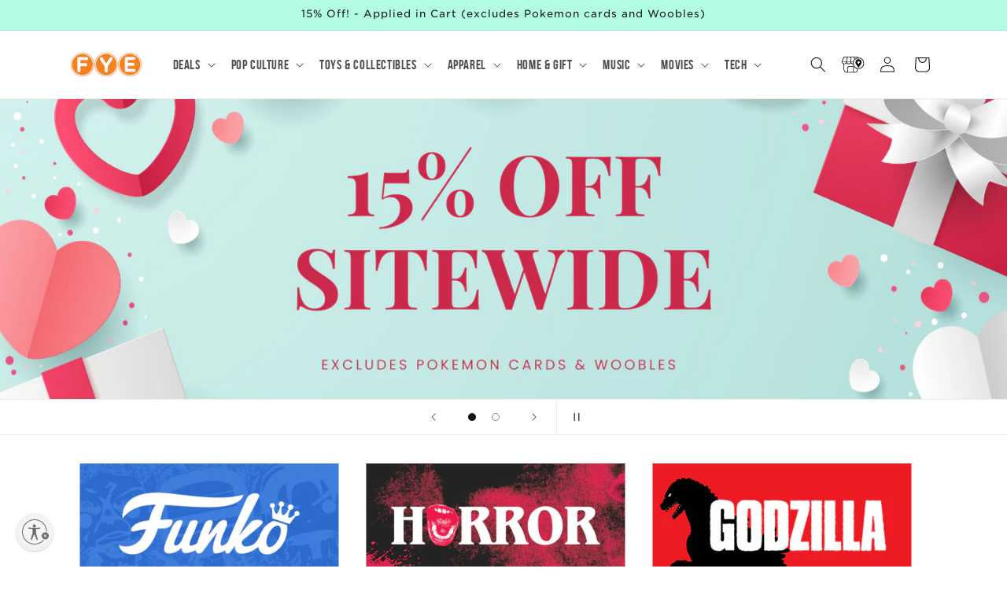

--- FILE ---
content_type: text/html; charset=utf-8
request_url: https://www.fye.com/
body_size: 54707
content:
<!doctype html>
<html class="no-js" lang="en">
  <head>
    <meta charset="utf-8">
    <meta http-equiv="X-UA-Compatible" content="IE=edge">
    <meta name="viewport" content="width=device-width,initial-scale=1">
    <meta name="theme-color" content="">
    <meta name="google-site-verification" content="7fOuWhChFUohKqR0iFWqW0fdp_Dca5vWIR5WK1Y9qos" />
    <link rel="canonical" href="https://www.fye.com/"><link rel="icon" type="image/png" href="//www.fye.com/cdn/shop/files/FYE-LOGO_WEBcircle.png?crop=center&height=32&v=1690208006&width=32"><link rel="preconnect" href="https://fonts.shopifycdn.com" crossorigin><title>
      FYE – Your Destination for Pop Culture, Collectibles &amp; Entertainment
</title>

    
      <meta name="description" content="FYE is your ultimate destination for pop culture and entertainment. Shop collectibles, Funko Pop! figures, Pokémon cards, music, movies, apparel, and exclusive merch that fuels every fandom from Anime to Horror to Super Hero and more!">
    

    

<meta property="og:site_name" content="FYE">
<meta property="og:url" content="https://www.fye.com/">
<meta property="og:title" content="FYE – Your Destination for Pop Culture, Collectibles &amp; Entertainment">
<meta property="og:type" content="website">
<meta property="og:description" content="FYE is your ultimate destination for pop culture and entertainment. Shop collectibles, Funko Pop! figures, Pokémon cards, music, movies, apparel, and exclusive merch that fuels every fandom from Anime to Horror to Super Hero and more!"><meta property="og:image" content="http://www.fye.com/cdn/shop/files/fye_storefront_42723e41-cc7d-47c6-9215-556f13fb4497.jpg?v=1690418534">
  <meta property="og:image:secure_url" content="https://www.fye.com/cdn/shop/files/fye_storefront_42723e41-cc7d-47c6-9215-556f13fb4497.jpg?v=1690418534">
  <meta property="og:image:width" content="1728">
  <meta property="og:image:height" content="901"><meta name="twitter:site" content="@officialfye"><meta name="twitter:card" content="summary_large_image">
<meta name="twitter:title" content="FYE – Your Destination for Pop Culture, Collectibles &amp; Entertainment">
<meta name="twitter:description" content="FYE is your ultimate destination for pop culture and entertainment. Shop collectibles, Funko Pop! figures, Pokémon cards, music, movies, apparel, and exclusive merch that fuels every fandom from Anime to Horror to Super Hero and more!">


    <script src="//www.fye.com/cdn/shop/t/2/assets/constants.js?v=58251544750838685771690212387" defer="defer"></script>
    <script src="//www.fye.com/cdn/shop/t/2/assets/pubsub.js?v=158357773527763999511690212386" defer="defer"></script>
    <script src="//www.fye.com/cdn/shop/t/2/assets/global.js?v=113367515774722599301702743363" defer="defer"></script><script src="//www.fye.com/cdn/shop/t/2/assets/animations.js?v=88693664871331136111702743361" defer="defer"></script><script>window.performance && window.performance.mark && window.performance.mark('shopify.content_for_header.start');</script><meta name="google-site-verification" content="Y4quThTMLcmI7-OYg_X-rSPck9jJqYyG7sXDfiU30ns">
<meta name="facebook-domain-verification" content="75lcgzib76ztcmuvoohewyvq5p5vc7">
<meta id="shopify-digital-wallet" name="shopify-digital-wallet" content="/79074361652/digital_wallets/dialog">
<meta name="shopify-checkout-api-token" content="16af5735343c92110014c55fc8b1b810">
<meta id="in-context-paypal-metadata" data-shop-id="79074361652" data-venmo-supported="true" data-environment="production" data-locale="en_US" data-paypal-v4="true" data-currency="USD">
<script async="async" src="/checkouts/internal/preloads.js?locale=en-US"></script>
<link rel="preconnect" href="https://shop.app" crossorigin="anonymous">
<script async="async" src="https://shop.app/checkouts/internal/preloads.js?locale=en-US&shop_id=79074361652" crossorigin="anonymous"></script>
<script id="apple-pay-shop-capabilities" type="application/json">{"shopId":79074361652,"countryCode":"US","currencyCode":"USD","merchantCapabilities":["supports3DS"],"merchantId":"gid:\/\/shopify\/Shop\/79074361652","merchantName":"FYE","requiredBillingContactFields":["postalAddress","email"],"requiredShippingContactFields":["postalAddress","email"],"shippingType":"shipping","supportedNetworks":["visa","masterCard","amex","discover","elo","jcb"],"total":{"type":"pending","label":"FYE","amount":"1.00"},"shopifyPaymentsEnabled":true,"supportsSubscriptions":true}</script>
<script id="shopify-features" type="application/json">{"accessToken":"16af5735343c92110014c55fc8b1b810","betas":["rich-media-storefront-analytics"],"domain":"www.fye.com","predictiveSearch":true,"shopId":79074361652,"locale":"en"}</script>
<script>var Shopify = Shopify || {};
Shopify.shop = "2428392.myshopify.com";
Shopify.locale = "en";
Shopify.currency = {"active":"USD","rate":"1.0"};
Shopify.country = "US";
Shopify.theme = {"name":"fye-shopify-theme\/main","id":155817541940,"schema_name":"Dawn","schema_version":"12.0.0","theme_store_id":null,"role":"main"};
Shopify.theme.handle = "null";
Shopify.theme.style = {"id":null,"handle":null};
Shopify.cdnHost = "www.fye.com/cdn";
Shopify.routes = Shopify.routes || {};
Shopify.routes.root = "/";</script>
<script type="module">!function(o){(o.Shopify=o.Shopify||{}).modules=!0}(window);</script>
<script>!function(o){function n(){var o=[];function n(){o.push(Array.prototype.slice.apply(arguments))}return n.q=o,n}var t=o.Shopify=o.Shopify||{};t.loadFeatures=n(),t.autoloadFeatures=n()}(window);</script>
<script>
  window.ShopifyPay = window.ShopifyPay || {};
  window.ShopifyPay.apiHost = "shop.app\/pay";
  window.ShopifyPay.redirectState = null;
</script>
<script id="shop-js-analytics" type="application/json">{"pageType":"index"}</script>
<script defer="defer" async type="module" src="//www.fye.com/cdn/shopifycloud/shop-js/modules/v2/client.init-shop-cart-sync_BdyHc3Nr.en.esm.js"></script>
<script defer="defer" async type="module" src="//www.fye.com/cdn/shopifycloud/shop-js/modules/v2/chunk.common_Daul8nwZ.esm.js"></script>
<script type="module">
  await import("//www.fye.com/cdn/shopifycloud/shop-js/modules/v2/client.init-shop-cart-sync_BdyHc3Nr.en.esm.js");
await import("//www.fye.com/cdn/shopifycloud/shop-js/modules/v2/chunk.common_Daul8nwZ.esm.js");

  window.Shopify.SignInWithShop?.initShopCartSync?.({"fedCMEnabled":true,"windoidEnabled":true});

</script>
<script>
  window.Shopify = window.Shopify || {};
  if (!window.Shopify.featureAssets) window.Shopify.featureAssets = {};
  window.Shopify.featureAssets['shop-js'] = {"shop-cart-sync":["modules/v2/client.shop-cart-sync_QYOiDySF.en.esm.js","modules/v2/chunk.common_Daul8nwZ.esm.js"],"init-fed-cm":["modules/v2/client.init-fed-cm_DchLp9rc.en.esm.js","modules/v2/chunk.common_Daul8nwZ.esm.js"],"shop-button":["modules/v2/client.shop-button_OV7bAJc5.en.esm.js","modules/v2/chunk.common_Daul8nwZ.esm.js"],"init-windoid":["modules/v2/client.init-windoid_DwxFKQ8e.en.esm.js","modules/v2/chunk.common_Daul8nwZ.esm.js"],"shop-cash-offers":["modules/v2/client.shop-cash-offers_DWtL6Bq3.en.esm.js","modules/v2/chunk.common_Daul8nwZ.esm.js","modules/v2/chunk.modal_CQq8HTM6.esm.js"],"shop-toast-manager":["modules/v2/client.shop-toast-manager_CX9r1SjA.en.esm.js","modules/v2/chunk.common_Daul8nwZ.esm.js"],"init-shop-email-lookup-coordinator":["modules/v2/client.init-shop-email-lookup-coordinator_UhKnw74l.en.esm.js","modules/v2/chunk.common_Daul8nwZ.esm.js"],"pay-button":["modules/v2/client.pay-button_DzxNnLDY.en.esm.js","modules/v2/chunk.common_Daul8nwZ.esm.js"],"avatar":["modules/v2/client.avatar_BTnouDA3.en.esm.js"],"init-shop-cart-sync":["modules/v2/client.init-shop-cart-sync_BdyHc3Nr.en.esm.js","modules/v2/chunk.common_Daul8nwZ.esm.js"],"shop-login-button":["modules/v2/client.shop-login-button_D8B466_1.en.esm.js","modules/v2/chunk.common_Daul8nwZ.esm.js","modules/v2/chunk.modal_CQq8HTM6.esm.js"],"init-customer-accounts-sign-up":["modules/v2/client.init-customer-accounts-sign-up_C8fpPm4i.en.esm.js","modules/v2/client.shop-login-button_D8B466_1.en.esm.js","modules/v2/chunk.common_Daul8nwZ.esm.js","modules/v2/chunk.modal_CQq8HTM6.esm.js"],"init-shop-for-new-customer-accounts":["modules/v2/client.init-shop-for-new-customer-accounts_CVTO0Ztu.en.esm.js","modules/v2/client.shop-login-button_D8B466_1.en.esm.js","modules/v2/chunk.common_Daul8nwZ.esm.js","modules/v2/chunk.modal_CQq8HTM6.esm.js"],"init-customer-accounts":["modules/v2/client.init-customer-accounts_dRgKMfrE.en.esm.js","modules/v2/client.shop-login-button_D8B466_1.en.esm.js","modules/v2/chunk.common_Daul8nwZ.esm.js","modules/v2/chunk.modal_CQq8HTM6.esm.js"],"shop-follow-button":["modules/v2/client.shop-follow-button_CkZpjEct.en.esm.js","modules/v2/chunk.common_Daul8nwZ.esm.js","modules/v2/chunk.modal_CQq8HTM6.esm.js"],"lead-capture":["modules/v2/client.lead-capture_BntHBhfp.en.esm.js","modules/v2/chunk.common_Daul8nwZ.esm.js","modules/v2/chunk.modal_CQq8HTM6.esm.js"],"checkout-modal":["modules/v2/client.checkout-modal_CfxcYbTm.en.esm.js","modules/v2/chunk.common_Daul8nwZ.esm.js","modules/v2/chunk.modal_CQq8HTM6.esm.js"],"shop-login":["modules/v2/client.shop-login_Da4GZ2H6.en.esm.js","modules/v2/chunk.common_Daul8nwZ.esm.js","modules/v2/chunk.modal_CQq8HTM6.esm.js"],"payment-terms":["modules/v2/client.payment-terms_MV4M3zvL.en.esm.js","modules/v2/chunk.common_Daul8nwZ.esm.js","modules/v2/chunk.modal_CQq8HTM6.esm.js"]};
</script>
<script>(function() {
  var isLoaded = false;
  function asyncLoad() {
    if (isLoaded) return;
    isLoaded = true;
    var urls = ["https:\/\/chimpstatic.com\/mcjs-connected\/js\/users\/ec1fb1a90fa4203d79a6f796e\/2099c26622cd039a1bae79470.js?shop=2428392.myshopify.com","https:\/\/storage.googleapis.com\/pdf-uploader-v2.appspot.com\/2428392\/script\/script12_2_2025_16_22_28.js?shop=2428392.myshopify.com"];
    for (var i = 0; i < urls.length; i++) {
      var s = document.createElement('script');
      s.type = 'text/javascript';
      s.async = true;
      s.src = urls[i];
      var x = document.getElementsByTagName('script')[0];
      x.parentNode.insertBefore(s, x);
    }
  };
  if(window.attachEvent) {
    window.attachEvent('onload', asyncLoad);
  } else {
    window.addEventListener('load', asyncLoad, false);
  }
})();</script>
<script id="__st">var __st={"a":79074361652,"offset":-18000,"reqid":"ddfe750f-c847-4853-893b-0b170412be17-1769005077","pageurl":"www.fye.com\/?srsltid=AfmBOoqq89ZZnH843ujm0nAQZsRA957p1kNABNcFuWobtpqMfpnGQaRb","u":"152497c8deb4","p":"home"};</script>
<script>window.ShopifyPaypalV4VisibilityTracking = true;</script>
<script id="captcha-bootstrap">!function(){'use strict';const t='contact',e='account',n='new_comment',o=[[t,t],['blogs',n],['comments',n],[t,'customer']],c=[[e,'customer_login'],[e,'guest_login'],[e,'recover_customer_password'],[e,'create_customer']],r=t=>t.map((([t,e])=>`form[action*='/${t}']:not([data-nocaptcha='true']) input[name='form_type'][value='${e}']`)).join(','),a=t=>()=>t?[...document.querySelectorAll(t)].map((t=>t.form)):[];function s(){const t=[...o],e=r(t);return a(e)}const i='password',u='form_key',d=['recaptcha-v3-token','g-recaptcha-response','h-captcha-response',i],f=()=>{try{return window.sessionStorage}catch{return}},m='__shopify_v',_=t=>t.elements[u];function p(t,e,n=!1){try{const o=window.sessionStorage,c=JSON.parse(o.getItem(e)),{data:r}=function(t){const{data:e,action:n}=t;return t[m]||n?{data:e,action:n}:{data:t,action:n}}(c);for(const[e,n]of Object.entries(r))t.elements[e]&&(t.elements[e].value=n);n&&o.removeItem(e)}catch(o){console.error('form repopulation failed',{error:o})}}const l='form_type',E='cptcha';function T(t){t.dataset[E]=!0}const w=window,h=w.document,L='Shopify',v='ce_forms',y='captcha';let A=!1;((t,e)=>{const n=(g='f06e6c50-85a8-45c8-87d0-21a2b65856fe',I='https://cdn.shopify.com/shopifycloud/storefront-forms-hcaptcha/ce_storefront_forms_captcha_hcaptcha.v1.5.2.iife.js',D={infoText:'Protected by hCaptcha',privacyText:'Privacy',termsText:'Terms'},(t,e,n)=>{const o=w[L][v],c=o.bindForm;if(c)return c(t,g,e,D).then(n);var r;o.q.push([[t,g,e,D],n]),r=I,A||(h.body.append(Object.assign(h.createElement('script'),{id:'captcha-provider',async:!0,src:r})),A=!0)});var g,I,D;w[L]=w[L]||{},w[L][v]=w[L][v]||{},w[L][v].q=[],w[L][y]=w[L][y]||{},w[L][y].protect=function(t,e){n(t,void 0,e),T(t)},Object.freeze(w[L][y]),function(t,e,n,w,h,L){const[v,y,A,g]=function(t,e,n){const i=e?o:[],u=t?c:[],d=[...i,...u],f=r(d),m=r(i),_=r(d.filter((([t,e])=>n.includes(e))));return[a(f),a(m),a(_),s()]}(w,h,L),I=t=>{const e=t.target;return e instanceof HTMLFormElement?e:e&&e.form},D=t=>v().includes(t);t.addEventListener('submit',(t=>{const e=I(t);if(!e)return;const n=D(e)&&!e.dataset.hcaptchaBound&&!e.dataset.recaptchaBound,o=_(e),c=g().includes(e)&&(!o||!o.value);(n||c)&&t.preventDefault(),c&&!n&&(function(t){try{if(!f())return;!function(t){const e=f();if(!e)return;const n=_(t);if(!n)return;const o=n.value;o&&e.removeItem(o)}(t);const e=Array.from(Array(32),(()=>Math.random().toString(36)[2])).join('');!function(t,e){_(t)||t.append(Object.assign(document.createElement('input'),{type:'hidden',name:u})),t.elements[u].value=e}(t,e),function(t,e){const n=f();if(!n)return;const o=[...t.querySelectorAll(`input[type='${i}']`)].map((({name:t})=>t)),c=[...d,...o],r={};for(const[a,s]of new FormData(t).entries())c.includes(a)||(r[a]=s);n.setItem(e,JSON.stringify({[m]:1,action:t.action,data:r}))}(t,e)}catch(e){console.error('failed to persist form',e)}}(e),e.submit())}));const S=(t,e)=>{t&&!t.dataset[E]&&(n(t,e.some((e=>e===t))),T(t))};for(const o of['focusin','change'])t.addEventListener(o,(t=>{const e=I(t);D(e)&&S(e,y())}));const B=e.get('form_key'),M=e.get(l),P=B&&M;t.addEventListener('DOMContentLoaded',(()=>{const t=y();if(P)for(const e of t)e.elements[l].value===M&&p(e,B);[...new Set([...A(),...v().filter((t=>'true'===t.dataset.shopifyCaptcha))])].forEach((e=>S(e,t)))}))}(h,new URLSearchParams(w.location.search),n,t,e,['guest_login'])})(!0,!0)}();</script>
<script integrity="sha256-4kQ18oKyAcykRKYeNunJcIwy7WH5gtpwJnB7kiuLZ1E=" data-source-attribution="shopify.loadfeatures" defer="defer" src="//www.fye.com/cdn/shopifycloud/storefront/assets/storefront/load_feature-a0a9edcb.js" crossorigin="anonymous"></script>
<script crossorigin="anonymous" defer="defer" src="//www.fye.com/cdn/shopifycloud/storefront/assets/shopify_pay/storefront-65b4c6d7.js?v=20250812"></script>
<script data-source-attribution="shopify.dynamic_checkout.dynamic.init">var Shopify=Shopify||{};Shopify.PaymentButton=Shopify.PaymentButton||{isStorefrontPortableWallets:!0,init:function(){window.Shopify.PaymentButton.init=function(){};var t=document.createElement("script");t.src="https://www.fye.com/cdn/shopifycloud/portable-wallets/latest/portable-wallets.en.js",t.type="module",document.head.appendChild(t)}};
</script>
<script data-source-attribution="shopify.dynamic_checkout.buyer_consent">
  function portableWalletsHideBuyerConsent(e){var t=document.getElementById("shopify-buyer-consent"),n=document.getElementById("shopify-subscription-policy-button");t&&n&&(t.classList.add("hidden"),t.setAttribute("aria-hidden","true"),n.removeEventListener("click",e))}function portableWalletsShowBuyerConsent(e){var t=document.getElementById("shopify-buyer-consent"),n=document.getElementById("shopify-subscription-policy-button");t&&n&&(t.classList.remove("hidden"),t.removeAttribute("aria-hidden"),n.addEventListener("click",e))}window.Shopify?.PaymentButton&&(window.Shopify.PaymentButton.hideBuyerConsent=portableWalletsHideBuyerConsent,window.Shopify.PaymentButton.showBuyerConsent=portableWalletsShowBuyerConsent);
</script>
<script data-source-attribution="shopify.dynamic_checkout.cart.bootstrap">document.addEventListener("DOMContentLoaded",(function(){function t(){return document.querySelector("shopify-accelerated-checkout-cart, shopify-accelerated-checkout")}if(t())Shopify.PaymentButton.init();else{new MutationObserver((function(e,n){t()&&(Shopify.PaymentButton.init(),n.disconnect())})).observe(document.body,{childList:!0,subtree:!0})}}));
</script>
<script id='scb4127' type='text/javascript' async='' src='https://www.fye.com/cdn/shopifycloud/privacy-banner/storefront-banner.js'></script><link id="shopify-accelerated-checkout-styles" rel="stylesheet" media="screen" href="https://www.fye.com/cdn/shopifycloud/portable-wallets/latest/accelerated-checkout-backwards-compat.css" crossorigin="anonymous">
<style id="shopify-accelerated-checkout-cart">
        #shopify-buyer-consent {
  margin-top: 1em;
  display: inline-block;
  width: 100%;
}

#shopify-buyer-consent.hidden {
  display: none;
}

#shopify-subscription-policy-button {
  background: none;
  border: none;
  padding: 0;
  text-decoration: underline;
  font-size: inherit;
  cursor: pointer;
}

#shopify-subscription-policy-button::before {
  box-shadow: none;
}

      </style>
<script id="sections-script" data-sections="header" defer="defer" src="//www.fye.com/cdn/shop/t/2/compiled_assets/scripts.js?v=18422"></script>
<script>window.performance && window.performance.mark && window.performance.mark('shopify.content_for_header.end');</script>


    <style data-shopify>
      @font-face {
  font-family: Assistant;
  font-weight: 400;
  font-style: normal;
  font-display: swap;
  src: url("//www.fye.com/cdn/fonts/assistant/assistant_n4.9120912a469cad1cc292572851508ca49d12e768.woff2") format("woff2"),
       url("//www.fye.com/cdn/fonts/assistant/assistant_n4.6e9875ce64e0fefcd3f4446b7ec9036b3ddd2985.woff") format("woff");
}

      @font-face {
  font-family: Assistant;
  font-weight: 700;
  font-style: normal;
  font-display: swap;
  src: url("//www.fye.com/cdn/fonts/assistant/assistant_n7.bf44452348ec8b8efa3aa3068825305886b1c83c.woff2") format("woff2"),
       url("//www.fye.com/cdn/fonts/assistant/assistant_n7.0c887fee83f6b3bda822f1150b912c72da0f7b64.woff") format("woff");
}

      
      
      @font-face {
  font-family: Oswald;
  font-weight: 400;
  font-style: normal;
  font-display: swap;
  src: url("//www.fye.com/cdn/fonts/oswald/oswald_n4.7760ed7a63e536050f64bb0607ff70ce07a480bd.woff2") format("woff2"),
       url("//www.fye.com/cdn/fonts/oswald/oswald_n4.ae5e497f60fc686568afe76e9ff1872693c533e9.woff") format("woff");
}


      
        :root,
        .color-background-1 {
          --color-background: 255,255,255;
        
          --gradient-background: #ffffff;
        

        

        --color-foreground: 18,18,18;
        --color-background-contrast: 191,191,191;
        --color-shadow: 18,18,18;
        --color-button: 18,18,18;
        --color-button-text: 255,255,255;
        --color-secondary-button: 255,255,255;
        --color-secondary-button-text: 18,18,18;
        --color-link: 18,18,18;
        --color-badge-foreground: 18,18,18;
        --color-badge-background: 255,255,255;
        --color-badge-border: 18,18,18;
        --payment-terms-background-color: rgb(255 255 255);
      }
      
        
        .color-background-2 {
          --color-background: 243,243,243;
        
          --gradient-background: #f3f3f3;
        

        

        --color-foreground: 18,18,18;
        --color-background-contrast: 179,179,179;
        --color-shadow: 18,18,18;
        --color-button: 18,18,18;
        --color-button-text: 243,243,243;
        --color-secondary-button: 243,243,243;
        --color-secondary-button-text: 18,18,18;
        --color-link: 18,18,18;
        --color-badge-foreground: 18,18,18;
        --color-badge-background: 243,243,243;
        --color-badge-border: 18,18,18;
        --payment-terms-background-color: rgb(243 243 243);
      }
      
        
        .color-inverse {
          --color-background: 36,40,51;
        
          --gradient-background: #242833;
        

        

        --color-foreground: 255,255,255;
        --color-background-contrast: 47,52,66;
        --color-shadow: 18,18,18;
        --color-button: 255,255,255;
        --color-button-text: 0,0,0;
        --color-secondary-button: 36,40,51;
        --color-secondary-button-text: 255,255,255;
        --color-link: 255,255,255;
        --color-badge-foreground: 255,255,255;
        --color-badge-background: 36,40,51;
        --color-badge-border: 255,255,255;
        --payment-terms-background-color: rgb(36 40 51);
      }
      
        
        .color-accent-1 {
          --color-background: 18,18,18;
        
          --gradient-background: #121212;
        

        

        --color-foreground: 255,255,255;
        --color-background-contrast: 146,146,146;
        --color-shadow: 18,18,18;
        --color-button: 255,255,255;
        --color-button-text: 18,18,18;
        --color-secondary-button: 18,18,18;
        --color-secondary-button-text: 255,255,255;
        --color-link: 255,255,255;
        --color-badge-foreground: 255,255,255;
        --color-badge-background: 18,18,18;
        --color-badge-border: 255,255,255;
        --payment-terms-background-color: rgb(18 18 18);
      }
      
        
        .color-accent-2 {
          --color-background: 51,79,180;
        
          --gradient-background: #334fb4;
        

        

        --color-foreground: 255,255,255;
        --color-background-contrast: 23,35,81;
        --color-shadow: 18,18,18;
        --color-button: 255,255,255;
        --color-button-text: 51,79,180;
        --color-secondary-button: 51,79,180;
        --color-secondary-button-text: 255,255,255;
        --color-link: 255,255,255;
        --color-badge-foreground: 255,255,255;
        --color-badge-background: 51,79,180;
        --color-badge-border: 255,255,255;
        --payment-terms-background-color: rgb(51 79 180);
      }
      
        
        .color-scheme-a6abd18e-6b2c-4266-b8a3-9ca0d25d27ce {
          --color-background: 255,131,0;
        
          --gradient-background: #ff8300;
        

        

        --color-foreground: 18,18,18;
        --color-background-contrast: 128,66,0;
        --color-shadow: 18,18,18;
        --color-button: 18,18,18;
        --color-button-text: 255,255,255;
        --color-secondary-button: 255,131,0;
        --color-secondary-button-text: 18,18,18;
        --color-link: 18,18,18;
        --color-badge-foreground: 18,18,18;
        --color-badge-background: 255,131,0;
        --color-badge-border: 18,18,18;
        --payment-terms-background-color: rgb(255 131 0);
      }
      
        
        .color-scheme-f4ba365e-f004-49d9-8e92-b436d6a7a2ca {
          --color-background: 255,131,0;
        
          --gradient-background: #ff8300;
        

        

        --color-foreground: 255,255,255;
        --color-background-contrast: 128,66,0;
        --color-shadow: 18,18,18;
        --color-button: 18,18,18;
        --color-button-text: 255,255,255;
        --color-secondary-button: 255,131,0;
        --color-secondary-button-text: 18,18,18;
        --color-link: 18,18,18;
        --color-badge-foreground: 255,255,255;
        --color-badge-background: 255,131,0;
        --color-badge-border: 255,255,255;
        --payment-terms-background-color: rgb(255 131 0);
      }
      
        
        .color-scheme-7e51add3-754b-4c97-b476-bb149bb31b48 {
          --color-background: 255,255,255;
        
          --gradient-background: #ffffff;
        

        

        --color-foreground: 18,18,18;
        --color-background-contrast: 191,191,191;
        --color-shadow: 18,18,18;
        --color-button: 255,131,0;
        --color-button-text: 255,255,255;
        --color-secondary-button: 255,255,255;
        --color-secondary-button-text: 18,18,18;
        --color-link: 18,18,18;
        --color-badge-foreground: 18,18,18;
        --color-badge-background: 255,255,255;
        --color-badge-border: 18,18,18;
        --payment-terms-background-color: rgb(255 255 255);
      }
      
        
        .color-scheme-9ed6dccd-ca34-4263-bcc0-b7ee72638b3f {
          --color-background: 178,252,228;
        
          --gradient-background: #b2fce4;
        

        

        --color-foreground: 18,18,18;
        --color-background-contrast: 55,247,185;
        --color-shadow: 18,18,18;
        --color-button: 18,18,18;
        --color-button-text: 255,255,255;
        --color-secondary-button: 178,252,228;
        --color-secondary-button-text: 18,18,18;
        --color-link: 18,18,18;
        --color-badge-foreground: 18,18,18;
        --color-badge-background: 178,252,228;
        --color-badge-border: 18,18,18;
        --payment-terms-background-color: rgb(178 252 228);
      }
      
        
        .color-scheme-b41eccf1-68a6-4a26-8ed4-8f68051710e5 {
          --color-background: 202,19,16;
        
          --gradient-background: #ca1310;
        

        

        --color-foreground: 255,255,255;
        --color-background-contrast: 84,8,7;
        --color-shadow: 18,18,18;
        --color-button: 202,19,16;
        --color-button-text: 255,255,255;
        --color-secondary-button: 202,19,16;
        --color-secondary-button-text: 255,255,255;
        --color-link: 255,255,255;
        --color-badge-foreground: 255,255,255;
        --color-badge-background: 202,19,16;
        --color-badge-border: 255,255,255;
        --payment-terms-background-color: rgb(202 19 16);
      }
      

      body, .color-background-1, .color-background-2, .color-inverse, .color-accent-1, .color-accent-2, .color-scheme-a6abd18e-6b2c-4266-b8a3-9ca0d25d27ce, .color-scheme-f4ba365e-f004-49d9-8e92-b436d6a7a2ca, .color-scheme-7e51add3-754b-4c97-b476-bb149bb31b48, .color-scheme-9ed6dccd-ca34-4263-bcc0-b7ee72638b3f, .color-scheme-b41eccf1-68a6-4a26-8ed4-8f68051710e5 {
        color: rgba(var(--color-foreground), 0.75);
        background-color: rgb(var(--color-background));
      }

      :root {
        --font-body-family: Assistant, sans-serif;
        --font-body-style: normal;
        --font-body-weight: 400;
        --font-body-weight-bold: 700;

        --font-heading-family: Oswald, sans-serif;
        --font-heading-style: normal;
        --font-heading-weight: 400;

        --font-body-scale: 1.0;
        --font-heading-scale: 1.0;

        --media-padding: px;
        --media-border-opacity: 0.05;
        --media-border-width: 1px;
        --media-radius: 0px;
        --media-shadow-opacity: 0.0;
        --media-shadow-horizontal-offset: 0px;
        --media-shadow-vertical-offset: 4px;
        --media-shadow-blur-radius: 5px;
        --media-shadow-visible: 0;

        --page-width: 120rem;
        --page-width-margin: 0rem;

        --product-card-image-padding: 0.0rem;
        --product-card-corner-radius: 0.0rem;
        --product-card-text-alignment: left;
        --product-card-border-width: 0.1rem;
        --product-card-border-opacity: 0.1;
        --product-card-shadow-opacity: 0.0;
        --product-card-shadow-visible: 0;
        --product-card-shadow-horizontal-offset: 0.0rem;
        --product-card-shadow-vertical-offset: 0.4rem;
        --product-card-shadow-blur-radius: 0.5rem;

        --collection-card-image-padding: 0.0rem;
        --collection-card-corner-radius: 0.0rem;
        --collection-card-text-alignment: left;
        --collection-card-border-width: 0.2rem;
        --collection-card-border-opacity: 0.1;
        --collection-card-shadow-opacity: 0.0;
        --collection-card-shadow-visible: 0;
        --collection-card-shadow-horizontal-offset: 0.4rem;
        --collection-card-shadow-vertical-offset: 0.4rem;
        --collection-card-shadow-blur-radius: 0.5rem;

        --blog-card-image-padding: 0.0rem;
        --blog-card-corner-radius: 0.0rem;
        --blog-card-text-alignment: left;
        --blog-card-border-width: 0.0rem;
        --blog-card-border-opacity: 0.1;
        --blog-card-shadow-opacity: 0.0;
        --blog-card-shadow-visible: 0;
        --blog-card-shadow-horizontal-offset: 0.0rem;
        --blog-card-shadow-vertical-offset: 0.4rem;
        --blog-card-shadow-blur-radius: 0.5rem;

        --badge-corner-radius: 0.0rem;

        --popup-border-width: 2px;
        --popup-border-opacity: 0.1;
        --popup-corner-radius: 0px;
        --popup-shadow-opacity: 0.0;
        --popup-shadow-horizontal-offset: 0px;
        --popup-shadow-vertical-offset: 4px;
        --popup-shadow-blur-radius: 5px;

        --drawer-border-width: 2px;
        --drawer-border-opacity: 0.1;
        --drawer-shadow-opacity: 0.0;
        --drawer-shadow-horizontal-offset: 0px;
        --drawer-shadow-vertical-offset: 4px;
        --drawer-shadow-blur-radius: 5px;

        --spacing-sections-desktop: 0px;
        --spacing-sections-mobile: 0px;

        --grid-desktop-vertical-spacing: 8px;
        --grid-desktop-horizontal-spacing: 8px;
        --grid-mobile-vertical-spacing: 4px;
        --grid-mobile-horizontal-spacing: 4px;

        --text-boxes-border-opacity: 0.1;
        --text-boxes-border-width: 0px;
        --text-boxes-radius: 0px;
        --text-boxes-shadow-opacity: 0.0;
        --text-boxes-shadow-visible: 0;
        --text-boxes-shadow-horizontal-offset: 0px;
        --text-boxes-shadow-vertical-offset: 4px;
        --text-boxes-shadow-blur-radius: 5px;

        --buttons-radius: 0px;
        --buttons-radius-outset: 0px;
        --buttons-border-width: 2px;
        --buttons-border-opacity: 1.0;
        --buttons-shadow-opacity: 0.0;
        --buttons-shadow-visible: 0;
        --buttons-shadow-horizontal-offset: 0px;
        --buttons-shadow-vertical-offset: 4px;
        --buttons-shadow-blur-radius: 5px;
        --buttons-border-offset: 0px;

        --inputs-radius: 0px;
        --inputs-border-width: 1px;
        --inputs-border-opacity: 0.55;
        --inputs-shadow-opacity: 0.0;
        --inputs-shadow-horizontal-offset: 0px;
        --inputs-margin-offset: 0px;
        --inputs-shadow-vertical-offset: 4px;
        --inputs-shadow-blur-radius: 5px;
        --inputs-radius-outset: 0px;

        --variant-pills-radius: 0px;
        --variant-pills-border-width: 2px;
        --variant-pills-border-opacity: 0.55;
        --variant-pills-shadow-opacity: 0.0;
        --variant-pills-shadow-horizontal-offset: 0px;
        --variant-pills-shadow-vertical-offset: 4px;
        --variant-pills-shadow-blur-radius: 5px;
      }

      *,
      *::before,
      *::after {
        box-sizing: inherit;
      }

      html {
        box-sizing: border-box;
        font-size: calc(var(--font-body-scale) * 62.5%);
        height: 100%;
      }

      body {
        display: grid;
        grid-template-rows: auto auto 1fr auto;
        grid-template-columns: 100%;
        min-height: 100%;
        margin: 0;
        font-size: 1.5rem;
        letter-spacing: 0.06rem;
        line-height: calc(1 + 0.8 / var(--font-body-scale));
        font-family: var(--font-body-family);
        font-style: var(--font-body-style);
        font-weight: var(--font-body-weight);
      }

      @media screen and (min-width: 750px) {
        body {
          font-size: 1.6rem;
        }
      }
    </style>

    <link href="//www.fye.com/cdn/shop/t/2/assets/base.css?v=167138130844957265161702743363" rel="stylesheet" type="text/css" media="all" />
    <link href="//www.fye.com/cdn/shop/t/2/assets/base.fye.css?v=61118473861533055891706109003" rel="stylesheet" type="text/css" media="all" />
<link rel="preload" as="font" href="//www.fye.com/cdn/fonts/assistant/assistant_n4.9120912a469cad1cc292572851508ca49d12e768.woff2" type="font/woff2" crossorigin><link rel="preload" as="font" href="//www.fye.com/cdn/fonts/oswald/oswald_n4.7760ed7a63e536050f64bb0607ff70ce07a480bd.woff2" type="font/woff2" crossorigin><link
        rel="stylesheet"
        href="//www.fye.com/cdn/shop/t/2/assets/component-predictive-search.css?v=118923337488134913561690212385"
        media="print"
        onload="this.media='all'"
      ><script>
      document.documentElement.className = document.documentElement.className.replace('no-js', 'js');
      if (Shopify.designMode) {
        document.documentElement.classList.add('shopify-design-mode');
      }
    </script>

    <script id="usntA42start" src="https://a42cdn.usablenet.com/a42/fye/default/prod/cs-start" async></script>
  <!-- BEGIN app block: shopify://apps/klaviyo-email-marketing-sms/blocks/klaviyo-onsite-embed/2632fe16-c075-4321-a88b-50b567f42507 -->












  <script async src="https://static.klaviyo.com/onsite/js/XRnWXK/klaviyo.js?company_id=XRnWXK"></script>
  <script>!function(){if(!window.klaviyo){window._klOnsite=window._klOnsite||[];try{window.klaviyo=new Proxy({},{get:function(n,i){return"push"===i?function(){var n;(n=window._klOnsite).push.apply(n,arguments)}:function(){for(var n=arguments.length,o=new Array(n),w=0;w<n;w++)o[w]=arguments[w];var t="function"==typeof o[o.length-1]?o.pop():void 0,e=new Promise((function(n){window._klOnsite.push([i].concat(o,[function(i){t&&t(i),n(i)}]))}));return e}}})}catch(n){window.klaviyo=window.klaviyo||[],window.klaviyo.push=function(){var n;(n=window._klOnsite).push.apply(n,arguments)}}}}();</script>

  




  <script>
    window.klaviyoReviewsProductDesignMode = false
  </script>







<!-- END app block --><!-- BEGIN app block: shopify://apps/seowill-redirects/blocks/brokenlink-404/cc7b1996-e567-42d0-8862-356092041863 -->
<!-- END app block --><script src="https://cdn.shopify.com/extensions/19689677-6488-4a31-adf3-fcf4359c5fd9/forms-2295/assets/shopify-forms-loader.js" type="text/javascript" defer="defer"></script>
<link href="https://monorail-edge.shopifysvc.com" rel="dns-prefetch">
<script>(function(){if ("sendBeacon" in navigator && "performance" in window) {try {var session_token_from_headers = performance.getEntriesByType('navigation')[0].serverTiming.find(x => x.name == '_s').description;} catch {var session_token_from_headers = undefined;}var session_cookie_matches = document.cookie.match(/_shopify_s=([^;]*)/);var session_token_from_cookie = session_cookie_matches && session_cookie_matches.length === 2 ? session_cookie_matches[1] : "";var session_token = session_token_from_headers || session_token_from_cookie || "";function handle_abandonment_event(e) {var entries = performance.getEntries().filter(function(entry) {return /monorail-edge.shopifysvc.com/.test(entry.name);});if (!window.abandonment_tracked && entries.length === 0) {window.abandonment_tracked = true;var currentMs = Date.now();var navigation_start = performance.timing.navigationStart;var payload = {shop_id: 79074361652,url: window.location.href,navigation_start,duration: currentMs - navigation_start,session_token,page_type: "index"};window.navigator.sendBeacon("https://monorail-edge.shopifysvc.com/v1/produce", JSON.stringify({schema_id: "online_store_buyer_site_abandonment/1.1",payload: payload,metadata: {event_created_at_ms: currentMs,event_sent_at_ms: currentMs}}));}}window.addEventListener('pagehide', handle_abandonment_event);}}());</script>
<script id="web-pixels-manager-setup">(function e(e,d,r,n,o){if(void 0===o&&(o={}),!Boolean(null===(a=null===(i=window.Shopify)||void 0===i?void 0:i.analytics)||void 0===a?void 0:a.replayQueue)){var i,a;window.Shopify=window.Shopify||{};var t=window.Shopify;t.analytics=t.analytics||{};var s=t.analytics;s.replayQueue=[],s.publish=function(e,d,r){return s.replayQueue.push([e,d,r]),!0};try{self.performance.mark("wpm:start")}catch(e){}var l=function(){var e={modern:/Edge?\/(1{2}[4-9]|1[2-9]\d|[2-9]\d{2}|\d{4,})\.\d+(\.\d+|)|Firefox\/(1{2}[4-9]|1[2-9]\d|[2-9]\d{2}|\d{4,})\.\d+(\.\d+|)|Chrom(ium|e)\/(9{2}|\d{3,})\.\d+(\.\d+|)|(Maci|X1{2}).+ Version\/(15\.\d+|(1[6-9]|[2-9]\d|\d{3,})\.\d+)([,.]\d+|)( \(\w+\)|)( Mobile\/\w+|) Safari\/|Chrome.+OPR\/(9{2}|\d{3,})\.\d+\.\d+|(CPU[ +]OS|iPhone[ +]OS|CPU[ +]iPhone|CPU IPhone OS|CPU iPad OS)[ +]+(15[._]\d+|(1[6-9]|[2-9]\d|\d{3,})[._]\d+)([._]\d+|)|Android:?[ /-](13[3-9]|1[4-9]\d|[2-9]\d{2}|\d{4,})(\.\d+|)(\.\d+|)|Android.+Firefox\/(13[5-9]|1[4-9]\d|[2-9]\d{2}|\d{4,})\.\d+(\.\d+|)|Android.+Chrom(ium|e)\/(13[3-9]|1[4-9]\d|[2-9]\d{2}|\d{4,})\.\d+(\.\d+|)|SamsungBrowser\/([2-9]\d|\d{3,})\.\d+/,legacy:/Edge?\/(1[6-9]|[2-9]\d|\d{3,})\.\d+(\.\d+|)|Firefox\/(5[4-9]|[6-9]\d|\d{3,})\.\d+(\.\d+|)|Chrom(ium|e)\/(5[1-9]|[6-9]\d|\d{3,})\.\d+(\.\d+|)([\d.]+$|.*Safari\/(?![\d.]+ Edge\/[\d.]+$))|(Maci|X1{2}).+ Version\/(10\.\d+|(1[1-9]|[2-9]\d|\d{3,})\.\d+)([,.]\d+|)( \(\w+\)|)( Mobile\/\w+|) Safari\/|Chrome.+OPR\/(3[89]|[4-9]\d|\d{3,})\.\d+\.\d+|(CPU[ +]OS|iPhone[ +]OS|CPU[ +]iPhone|CPU IPhone OS|CPU iPad OS)[ +]+(10[._]\d+|(1[1-9]|[2-9]\d|\d{3,})[._]\d+)([._]\d+|)|Android:?[ /-](13[3-9]|1[4-9]\d|[2-9]\d{2}|\d{4,})(\.\d+|)(\.\d+|)|Mobile Safari.+OPR\/([89]\d|\d{3,})\.\d+\.\d+|Android.+Firefox\/(13[5-9]|1[4-9]\d|[2-9]\d{2}|\d{4,})\.\d+(\.\d+|)|Android.+Chrom(ium|e)\/(13[3-9]|1[4-9]\d|[2-9]\d{2}|\d{4,})\.\d+(\.\d+|)|Android.+(UC? ?Browser|UCWEB|U3)[ /]?(15\.([5-9]|\d{2,})|(1[6-9]|[2-9]\d|\d{3,})\.\d+)\.\d+|SamsungBrowser\/(5\.\d+|([6-9]|\d{2,})\.\d+)|Android.+MQ{2}Browser\/(14(\.(9|\d{2,})|)|(1[5-9]|[2-9]\d|\d{3,})(\.\d+|))(\.\d+|)|K[Aa][Ii]OS\/(3\.\d+|([4-9]|\d{2,})\.\d+)(\.\d+|)/},d=e.modern,r=e.legacy,n=navigator.userAgent;return n.match(d)?"modern":n.match(r)?"legacy":"unknown"}(),u="modern"===l?"modern":"legacy",c=(null!=n?n:{modern:"",legacy:""})[u],f=function(e){return[e.baseUrl,"/wpm","/b",e.hashVersion,"modern"===e.buildTarget?"m":"l",".js"].join("")}({baseUrl:d,hashVersion:r,buildTarget:u}),m=function(e){var d=e.version,r=e.bundleTarget,n=e.surface,o=e.pageUrl,i=e.monorailEndpoint;return{emit:function(e){var a=e.status,t=e.errorMsg,s=(new Date).getTime(),l=JSON.stringify({metadata:{event_sent_at_ms:s},events:[{schema_id:"web_pixels_manager_load/3.1",payload:{version:d,bundle_target:r,page_url:o,status:a,surface:n,error_msg:t},metadata:{event_created_at_ms:s}}]});if(!i)return console&&console.warn&&console.warn("[Web Pixels Manager] No Monorail endpoint provided, skipping logging."),!1;try{return self.navigator.sendBeacon.bind(self.navigator)(i,l)}catch(e){}var u=new XMLHttpRequest;try{return u.open("POST",i,!0),u.setRequestHeader("Content-Type","text/plain"),u.send(l),!0}catch(e){return console&&console.warn&&console.warn("[Web Pixels Manager] Got an unhandled error while logging to Monorail."),!1}}}}({version:r,bundleTarget:l,surface:e.surface,pageUrl:self.location.href,monorailEndpoint:e.monorailEndpoint});try{o.browserTarget=l,function(e){var d=e.src,r=e.async,n=void 0===r||r,o=e.onload,i=e.onerror,a=e.sri,t=e.scriptDataAttributes,s=void 0===t?{}:t,l=document.createElement("script"),u=document.querySelector("head"),c=document.querySelector("body");if(l.async=n,l.src=d,a&&(l.integrity=a,l.crossOrigin="anonymous"),s)for(var f in s)if(Object.prototype.hasOwnProperty.call(s,f))try{l.dataset[f]=s[f]}catch(e){}if(o&&l.addEventListener("load",o),i&&l.addEventListener("error",i),u)u.appendChild(l);else{if(!c)throw new Error("Did not find a head or body element to append the script");c.appendChild(l)}}({src:f,async:!0,onload:function(){if(!function(){var e,d;return Boolean(null===(d=null===(e=window.Shopify)||void 0===e?void 0:e.analytics)||void 0===d?void 0:d.initialized)}()){var d=window.webPixelsManager.init(e)||void 0;if(d){var r=window.Shopify.analytics;r.replayQueue.forEach((function(e){var r=e[0],n=e[1],o=e[2];d.publishCustomEvent(r,n,o)})),r.replayQueue=[],r.publish=d.publishCustomEvent,r.visitor=d.visitor,r.initialized=!0}}},onerror:function(){return m.emit({status:"failed",errorMsg:"".concat(f," has failed to load")})},sri:function(e){var d=/^sha384-[A-Za-z0-9+/=]+$/;return"string"==typeof e&&d.test(e)}(c)?c:"",scriptDataAttributes:o}),m.emit({status:"loading"})}catch(e){m.emit({status:"failed",errorMsg:(null==e?void 0:e.message)||"Unknown error"})}}})({shopId: 79074361652,storefrontBaseUrl: "https://www.fye.com",extensionsBaseUrl: "https://extensions.shopifycdn.com/cdn/shopifycloud/web-pixels-manager",monorailEndpoint: "https://monorail-edge.shopifysvc.com/unstable/produce_batch",surface: "storefront-renderer",enabledBetaFlags: ["2dca8a86"],webPixelsConfigList: [{"id":"1018298676","configuration":"{\"accountID\":\"XRnWXK\",\"webPixelConfig\":\"eyJlbmFibGVBZGRlZFRvQ2FydEV2ZW50cyI6IHRydWV9\"}","eventPayloadVersion":"v1","runtimeContext":"STRICT","scriptVersion":"524f6c1ee37bacdca7657a665bdca589","type":"APP","apiClientId":123074,"privacyPurposes":["ANALYTICS","MARKETING"],"dataSharingAdjustments":{"protectedCustomerApprovalScopes":["read_customer_address","read_customer_email","read_customer_name","read_customer_personal_data","read_customer_phone"]}},{"id":"620527924","configuration":"{\"config\":\"{\\\"pixel_id\\\":\\\"G-7H8ZFLYDSP\\\",\\\"target_country\\\":\\\"US\\\",\\\"gtag_events\\\":[{\\\"type\\\":\\\"search\\\",\\\"action_label\\\":[\\\"G-7H8ZFLYDSP\\\",\\\"AW-933157752\\\/OQp0CLWLg5AZEPi2-7wD\\\"]},{\\\"type\\\":\\\"begin_checkout\\\",\\\"action_label\\\":[\\\"G-7H8ZFLYDSP\\\",\\\"AW-933157752\\\/md0vCLuLg5AZEPi2-7wD\\\"]},{\\\"type\\\":\\\"view_item\\\",\\\"action_label\\\":[\\\"G-7H8ZFLYDSP\\\",\\\"AW-933157752\\\/_HRICLKLg5AZEPi2-7wD\\\",\\\"MC-EZVVYC7C00\\\"]},{\\\"type\\\":\\\"purchase\\\",\\\"action_label\\\":[\\\"G-7H8ZFLYDSP\\\",\\\"AW-933157752\\\/tKyTCKyLg5AZEPi2-7wD\\\",\\\"MC-EZVVYC7C00\\\"]},{\\\"type\\\":\\\"page_view\\\",\\\"action_label\\\":[\\\"G-7H8ZFLYDSP\\\",\\\"AW-933157752\\\/2jqWCK-Lg5AZEPi2-7wD\\\",\\\"MC-EZVVYC7C00\\\"]},{\\\"type\\\":\\\"add_payment_info\\\",\\\"action_label\\\":[\\\"G-7H8ZFLYDSP\\\",\\\"AW-933157752\\\/db6OCL6Lg5AZEPi2-7wD\\\"]},{\\\"type\\\":\\\"add_to_cart\\\",\\\"action_label\\\":[\\\"G-7H8ZFLYDSP\\\",\\\"AW-933157752\\\/G1YmCLiLg5AZEPi2-7wD\\\"]}],\\\"enable_monitoring_mode\\\":false}\"}","eventPayloadVersion":"v1","runtimeContext":"OPEN","scriptVersion":"b2a88bafab3e21179ed38636efcd8a93","type":"APP","apiClientId":1780363,"privacyPurposes":[],"dataSharingAdjustments":{"protectedCustomerApprovalScopes":["read_customer_address","read_customer_email","read_customer_name","read_customer_personal_data","read_customer_phone"]}},{"id":"201621812","configuration":"{\"tagID\":\"2613720387675\"}","eventPayloadVersion":"v1","runtimeContext":"STRICT","scriptVersion":"18031546ee651571ed29edbe71a3550b","type":"APP","apiClientId":3009811,"privacyPurposes":["ANALYTICS","MARKETING","SALE_OF_DATA"],"dataSharingAdjustments":{"protectedCustomerApprovalScopes":["read_customer_address","read_customer_email","read_customer_name","read_customer_personal_data","read_customer_phone"]}},{"id":"89391412","eventPayloadVersion":"1","runtimeContext":"LAX","scriptVersion":"2","type":"CUSTOM","privacyPurposes":["ANALYTICS","MARKETING","SALE_OF_DATA"],"name":"purchase_tracking"},{"id":"106234164","eventPayloadVersion":"1","runtimeContext":"LAX","scriptVersion":"2","type":"CUSTOM","privacyPurposes":["ANALYTICS","MARKETING","SALE_OF_DATA"],"name":"cj-network-integration-pixel"},{"id":"shopify-app-pixel","configuration":"{}","eventPayloadVersion":"v1","runtimeContext":"STRICT","scriptVersion":"0450","apiClientId":"shopify-pixel","type":"APP","privacyPurposes":["ANALYTICS","MARKETING"]},{"id":"shopify-custom-pixel","eventPayloadVersion":"v1","runtimeContext":"LAX","scriptVersion":"0450","apiClientId":"shopify-pixel","type":"CUSTOM","privacyPurposes":["ANALYTICS","MARKETING"]}],isMerchantRequest: false,initData: {"shop":{"name":"FYE","paymentSettings":{"currencyCode":"USD"},"myshopifyDomain":"2428392.myshopify.com","countryCode":"US","storefrontUrl":"https:\/\/www.fye.com"},"customer":null,"cart":null,"checkout":null,"productVariants":[],"purchasingCompany":null},},"https://www.fye.com/cdn","fcfee988w5aeb613cpc8e4bc33m6693e112",{"modern":"","legacy":""},{"shopId":"79074361652","storefrontBaseUrl":"https:\/\/www.fye.com","extensionBaseUrl":"https:\/\/extensions.shopifycdn.com\/cdn\/shopifycloud\/web-pixels-manager","surface":"storefront-renderer","enabledBetaFlags":"[\"2dca8a86\"]","isMerchantRequest":"false","hashVersion":"fcfee988w5aeb613cpc8e4bc33m6693e112","publish":"custom","events":"[[\"page_viewed\",{}]]"});</script><script>
  window.ShopifyAnalytics = window.ShopifyAnalytics || {};
  window.ShopifyAnalytics.meta = window.ShopifyAnalytics.meta || {};
  window.ShopifyAnalytics.meta.currency = 'USD';
  var meta = {"page":{"pageType":"home","requestId":"ddfe750f-c847-4853-893b-0b170412be17-1769005077"}};
  for (var attr in meta) {
    window.ShopifyAnalytics.meta[attr] = meta[attr];
  }
</script>
<script class="analytics">
  (function () {
    var customDocumentWrite = function(content) {
      var jquery = null;

      if (window.jQuery) {
        jquery = window.jQuery;
      } else if (window.Checkout && window.Checkout.$) {
        jquery = window.Checkout.$;
      }

      if (jquery) {
        jquery('body').append(content);
      }
    };

    var hasLoggedConversion = function(token) {
      if (token) {
        return document.cookie.indexOf('loggedConversion=' + token) !== -1;
      }
      return false;
    }

    var setCookieIfConversion = function(token) {
      if (token) {
        var twoMonthsFromNow = new Date(Date.now());
        twoMonthsFromNow.setMonth(twoMonthsFromNow.getMonth() + 2);

        document.cookie = 'loggedConversion=' + token + '; expires=' + twoMonthsFromNow;
      }
    }

    var trekkie = window.ShopifyAnalytics.lib = window.trekkie = window.trekkie || [];
    if (trekkie.integrations) {
      return;
    }
    trekkie.methods = [
      'identify',
      'page',
      'ready',
      'track',
      'trackForm',
      'trackLink'
    ];
    trekkie.factory = function(method) {
      return function() {
        var args = Array.prototype.slice.call(arguments);
        args.unshift(method);
        trekkie.push(args);
        return trekkie;
      };
    };
    for (var i = 0; i < trekkie.methods.length; i++) {
      var key = trekkie.methods[i];
      trekkie[key] = trekkie.factory(key);
    }
    trekkie.load = function(config) {
      trekkie.config = config || {};
      trekkie.config.initialDocumentCookie = document.cookie;
      var first = document.getElementsByTagName('script')[0];
      var script = document.createElement('script');
      script.type = 'text/javascript';
      script.onerror = function(e) {
        var scriptFallback = document.createElement('script');
        scriptFallback.type = 'text/javascript';
        scriptFallback.onerror = function(error) {
                var Monorail = {
      produce: function produce(monorailDomain, schemaId, payload) {
        var currentMs = new Date().getTime();
        var event = {
          schema_id: schemaId,
          payload: payload,
          metadata: {
            event_created_at_ms: currentMs,
            event_sent_at_ms: currentMs
          }
        };
        return Monorail.sendRequest("https://" + monorailDomain + "/v1/produce", JSON.stringify(event));
      },
      sendRequest: function sendRequest(endpointUrl, payload) {
        // Try the sendBeacon API
        if (window && window.navigator && typeof window.navigator.sendBeacon === 'function' && typeof window.Blob === 'function' && !Monorail.isIos12()) {
          var blobData = new window.Blob([payload], {
            type: 'text/plain'
          });

          if (window.navigator.sendBeacon(endpointUrl, blobData)) {
            return true;
          } // sendBeacon was not successful

        } // XHR beacon

        var xhr = new XMLHttpRequest();

        try {
          xhr.open('POST', endpointUrl);
          xhr.setRequestHeader('Content-Type', 'text/plain');
          xhr.send(payload);
        } catch (e) {
          console.log(e);
        }

        return false;
      },
      isIos12: function isIos12() {
        return window.navigator.userAgent.lastIndexOf('iPhone; CPU iPhone OS 12_') !== -1 || window.navigator.userAgent.lastIndexOf('iPad; CPU OS 12_') !== -1;
      }
    };
    Monorail.produce('monorail-edge.shopifysvc.com',
      'trekkie_storefront_load_errors/1.1',
      {shop_id: 79074361652,
      theme_id: 155817541940,
      app_name: "storefront",
      context_url: window.location.href,
      source_url: "//www.fye.com/cdn/s/trekkie.storefront.cd680fe47e6c39ca5d5df5f0a32d569bc48c0f27.min.js"});

        };
        scriptFallback.async = true;
        scriptFallback.src = '//www.fye.com/cdn/s/trekkie.storefront.cd680fe47e6c39ca5d5df5f0a32d569bc48c0f27.min.js';
        first.parentNode.insertBefore(scriptFallback, first);
      };
      script.async = true;
      script.src = '//www.fye.com/cdn/s/trekkie.storefront.cd680fe47e6c39ca5d5df5f0a32d569bc48c0f27.min.js';
      first.parentNode.insertBefore(script, first);
    };
    trekkie.load(
      {"Trekkie":{"appName":"storefront","development":false,"defaultAttributes":{"shopId":79074361652,"isMerchantRequest":null,"themeId":155817541940,"themeCityHash":"13868153234350108609","contentLanguage":"en","currency":"USD"},"isServerSideCookieWritingEnabled":true,"monorailRegion":"shop_domain","enabledBetaFlags":["65f19447"]},"Session Attribution":{},"S2S":{"facebookCapiEnabled":false,"source":"trekkie-storefront-renderer","apiClientId":580111}}
    );

    var loaded = false;
    trekkie.ready(function() {
      if (loaded) return;
      loaded = true;

      window.ShopifyAnalytics.lib = window.trekkie;

      var originalDocumentWrite = document.write;
      document.write = customDocumentWrite;
      try { window.ShopifyAnalytics.merchantGoogleAnalytics.call(this); } catch(error) {};
      document.write = originalDocumentWrite;

      window.ShopifyAnalytics.lib.page(null,{"pageType":"home","requestId":"ddfe750f-c847-4853-893b-0b170412be17-1769005077","shopifyEmitted":true});

      var match = window.location.pathname.match(/checkouts\/(.+)\/(thank_you|post_purchase)/)
      var token = match? match[1]: undefined;
      if (!hasLoggedConversion(token)) {
        setCookieIfConversion(token);
        
      }
    });


        var eventsListenerScript = document.createElement('script');
        eventsListenerScript.async = true;
        eventsListenerScript.src = "//www.fye.com/cdn/shopifycloud/storefront/assets/shop_events_listener-3da45d37.js";
        document.getElementsByTagName('head')[0].appendChild(eventsListenerScript);

})();</script>
<script
  defer
  src="https://www.fye.com/cdn/shopifycloud/perf-kit/shopify-perf-kit-3.0.4.min.js"
  data-application="storefront-renderer"
  data-shop-id="79074361652"
  data-render-region="gcp-us-central1"
  data-page-type="index"
  data-theme-instance-id="155817541940"
  data-theme-name="Dawn"
  data-theme-version="12.0.0"
  data-monorail-region="shop_domain"
  data-resource-timing-sampling-rate="10"
  data-shs="true"
  data-shs-beacon="true"
  data-shs-export-with-fetch="true"
  data-shs-logs-sample-rate="1"
  data-shs-beacon-endpoint="https://www.fye.com/api/collect"
></script>
</head>

  <body class="gradient animate--hover-default">
    <a class="skip-to-content-link button visually-hidden" href="#MainContent">
      Skip to content
    </a>

<link href="//www.fye.com/cdn/shop/t/2/assets/quantity-popover.css?v=25699688803983066351702743361" rel="stylesheet" type="text/css" media="all" />
<link href="//www.fye.com/cdn/shop/t/2/assets/component-card.css?v=8498465175262555841702743363" rel="stylesheet" type="text/css" media="all" />

<script src="//www.fye.com/cdn/shop/t/2/assets/cart.js?v=56933888273975671431702743367" defer="defer"></script>
<script src="//www.fye.com/cdn/shop/t/2/assets/quantity-popover.js?v=19455713230017000861702743361" defer="defer"></script>

<style>
  .drawer {
    visibility: hidden;
  }
</style>

<cart-drawer class="drawer is-empty">
  <div id="CartDrawer" class="cart-drawer">
    <div id="CartDrawer-Overlay" class="cart-drawer__overlay"></div>
    <div
      class="drawer__inner gradient color-background-1"
      role="dialog"
      aria-modal="true"
      aria-label="Your cart"
      tabindex="-1"
    ><div class="drawer__inner-empty">
          <div class="cart-drawer__warnings center cart-drawer__warnings--has-collection">
            <div class="cart-drawer__empty-content">
              <h2 class="cart__empty-text">Your cart is empty</h2>
              <button
                class="drawer__close"
                type="button"
                onclick="this.closest('cart-drawer').close()"
                aria-label="Close"
              >
                <svg
  xmlns="http://www.w3.org/2000/svg"
  aria-hidden="true"
  focusable="false"
  class="icon icon-close"
  fill="none"
  viewBox="0 0 18 17"
>
  <path d="M.865 15.978a.5.5 0 00.707.707l7.433-7.431 7.579 7.282a.501.501 0 00.846-.37.5.5 0 00-.153-.351L9.712 8.546l7.417-7.416a.5.5 0 10-.707-.708L8.991 7.853 1.413.573a.5.5 0 10-.693.72l7.563 7.268-7.418 7.417z" fill="currentColor">
</svg>

              </button>
              <a href="/collections/all" class="button">
                Continue shopping
              </a><p class="cart__login-title h3">Have an account?</p>
                <p class="cart__login-paragraph">
                  <a href="https://www.fye.com/customer_authentication/redirect?locale=en&region_country=US" class="link underlined-link">Log in</a> to check out faster.
                </p></div>
          </div><div class="cart-drawer__collection">
              
<div class="card-wrapper animate-arrow collection-card-wrapper">
  <div
    class="
      card
      card--standard
       card--media
      
      
      
    "
    style="--ratio-percent: 100%;"
  >
    <div
      class="card__inner color-scheme-7e51add3-754b-4c97-b476-bb149bb31b48 gradient ratio"
      style="--ratio-percent: 100%;"
    ><div class="card__media">
          <div class="media media--transparent media--hover-effect">
            <img
              srcset="//www.fye.com/cdn/shop/files/71nvNEaL9xL._AC_SL1500.jpg?v=1763136199&width=165 165w,//www.fye.com/cdn/shop/files/71nvNEaL9xL._AC_SL1500.jpg?v=1763136199&width=330 330w,//www.fye.com/cdn/shop/files/71nvNEaL9xL._AC_SL1500.jpg?v=1763136199&width=535 535w,//www.fye.com/cdn/shop/files/71nvNEaL9xL._AC_SL1500.jpg?v=1763136199&width=750 750w,//www.fye.com/cdn/shop/files/71nvNEaL9xL._AC_SL1500.jpg?v=1763136199 837w
              "
              src="//www.fye.com/cdn/shop/files/71nvNEaL9xL._AC_SL1500.jpg?v=1763136199&width=1500"
              sizes="
                (min-width: 1200px) 1100px,
                (min-width: 750px) calc(100vw - 10rem),
                calc(100vw - 3rem)
              "
              alt=""
              height="1500"
              width="837"
              loading="lazy"
              class="motion-reduce"
            >
          </div>
        </div><div class="card__content">
          <div class="card__information">
            <h3 class="card__heading">
              <a
                
                  href="/collections/best-selling-products"
                
                class="full-unstyled-link"
              >Best Selling Products
              </a>
            </h3><p class="card__caption">From sought-after gadgets and trendy fashion pieces to must-have lifestyle essentials, this...<span class="icon-wrap">&nbsp;<svg
  viewBox="0 0 14 10"
  fill="none"
  aria-hidden="true"
  focusable="false"
  class="icon icon-arrow"
  xmlns="http://www.w3.org/2000/svg"
>
  <path fill-rule="evenodd" clip-rule="evenodd" d="M8.537.808a.5.5 0 01.817-.162l4 4a.5.5 0 010 .708l-4 4a.5.5 0 11-.708-.708L11.793 5.5H1a.5.5 0 010-1h10.793L8.646 1.354a.5.5 0 01-.109-.546z" fill="currentColor">
</svg>
</span>
              </p></div>
        </div></div><div class="card__content">
        <div class="card__information">
          <h3 class="card__heading">
            <a
              
                href="/collections/best-selling-products"
              
              class="full-unstyled-link"
            >Best Selling Products<span class="icon-wrap"><svg
  viewBox="0 0 14 10"
  fill="none"
  aria-hidden="true"
  focusable="false"
  class="icon icon-arrow"
  xmlns="http://www.w3.org/2000/svg"
>
  <path fill-rule="evenodd" clip-rule="evenodd" d="M8.537.808a.5.5 0 01.817-.162l4 4a.5.5 0 010 .708l-4 4a.5.5 0 11-.708-.708L11.793 5.5H1a.5.5 0 010-1h10.793L8.646 1.354a.5.5 0 01-.109-.546z" fill="currentColor">
</svg>
</span>
            </a>
          </h3></div>
      </div></div>
</div>

            </div></div><div class="drawer__header">
        <h2 class="drawer__heading">Your cart</h2>
        <button
          class="drawer__close"
          type="button"
          onclick="this.closest('cart-drawer').close()"
          aria-label="Close"
        >
          <svg
  xmlns="http://www.w3.org/2000/svg"
  aria-hidden="true"
  focusable="false"
  class="icon icon-close"
  fill="none"
  viewBox="0 0 18 17"
>
  <path d="M.865 15.978a.5.5 0 00.707.707l7.433-7.431 7.579 7.282a.501.501 0 00.846-.37.5.5 0 00-.153-.351L9.712 8.546l7.417-7.416a.5.5 0 10-.707-.708L8.991 7.853 1.413.573a.5.5 0 10-.693.72l7.563 7.268-7.418 7.417z" fill="currentColor">
</svg>

        </button>
      </div>
      <cart-drawer-items
        
          class=" is-empty"
        
      >
        <form
          action="/cart"
          id="CartDrawer-Form"
          class="cart__contents cart-drawer__form"
          method="post"
        >
          <div id="CartDrawer-CartItems" class="drawer__contents js-contents"><p id="CartDrawer-LiveRegionText" class="visually-hidden" role="status"></p>
            <p id="CartDrawer-LineItemStatus" class="visually-hidden" aria-hidden="true" role="status">
              Loading...
            </p>
          </div>
          <div id="CartDrawer-CartErrors" role="alert"></div>
        </form>
      </cart-drawer-items>
      <div class="drawer__footer"><!-- Start blocks -->
        <!-- Subtotals -->

        <div class="cart-drawer__footer" >
          <div></div>

          <div class="totals" role="status">
            <h2 class="totals__total">Estimated total</h2>
            <p class="totals__total-value">$0.00 USD</p>
          </div>

          <small class="tax-note caption-large rte">Taxes, Discounts and <a href="/policies/shipping-policy">shipping</a> calculated at checkout
</small>
        </div>

        <!-- CTAs -->

        <div class="cart__ctas" >
          <noscript>
            <button type="submit" class="cart__update-button button button--secondary" form="CartDrawer-Form">
              Update
            </button>
          </noscript>

          <button
            type="submit"
            id="CartDrawer-Checkout"
            class="cart__checkout-button button"
            name="checkout"
            form="CartDrawer-Form"
            
              disabled
            
          >
            Check out
          </button>
        </div>
      </div>
    </div>
  </div>
</cart-drawer>

<script>
  document.addEventListener('DOMContentLoaded', function () {
    function isIE() {
      const ua = window.navigator.userAgent;
      const msie = ua.indexOf('MSIE ');
      const trident = ua.indexOf('Trident/');

      return msie > 0 || trident > 0;
    }

    if (!isIE()) return;
    const cartSubmitInput = document.createElement('input');
    cartSubmitInput.setAttribute('name', 'checkout');
    cartSubmitInput.setAttribute('type', 'hidden');
    document.querySelector('#cart').appendChild(cartSubmitInput);
    document.querySelector('#checkout').addEventListener('click', function (event) {
      document.querySelector('#cart').submit();
    });
  });
</script>
<!-- BEGIN sections: header-group -->
<div id="shopify-section-sections--20159182438708__announcement-bar" class="shopify-section shopify-section-group-header-group announcement-bar-section"><link href="//www.fye.com/cdn/shop/t/2/assets/component-slideshow.css?v=107725913939919748051702743366" rel="stylesheet" type="text/css" media="all" />
<link href="//www.fye.com/cdn/shop/t/2/assets/component-slider.css?v=142503135496229589681690212391" rel="stylesheet" type="text/css" media="all" />

  <link href="//www.fye.com/cdn/shop/t/2/assets/component-list-social.css?v=35792976012981934991702743365" rel="stylesheet" type="text/css" media="all" />


<div
  class="utility-bar color-scheme-9ed6dccd-ca34-4263-bcc0-b7ee72638b3f gradient utility-bar--bottom-border"
  
>
  <div class="page-width utility-bar__grid"><div
        class="announcement-bar"
        role="region"
        aria-label="Announcement"
        
      ><p class="announcement-bar__message h5">
            <span>15% Off! - Applied in Cart (excludes Pokemon cards and Woobles)</span></p></div><div class="localization-wrapper">
</div>
  </div>
</div>


</div><div id="shopify-section-sections--20159182438708__header" class="shopify-section shopify-section-group-header-group section-header"><link rel="stylesheet" href="//www.fye.com/cdn/shop/t/2/assets/component-list-menu.css?v=151968516119678728991690212392" media="print" onload="this.media='all'">
<link rel="stylesheet" href="//www.fye.com/cdn/shop/t/2/assets/component-search.css?v=165164710990765432851702743364" media="print" onload="this.media='all'">
<link rel="stylesheet" href="//www.fye.com/cdn/shop/t/2/assets/component-menu-drawer.css?v=31331429079022630271702743364" media="print" onload="this.media='all'">
<link rel="stylesheet" href="//www.fye.com/cdn/shop/t/2/assets/component-cart-notification.css?v=54116361853792938221690212386" media="print" onload="this.media='all'">
<link rel="stylesheet" href="//www.fye.com/cdn/shop/t/2/assets/component-cart-items.css?v=145340746371385151771702743357" media="print" onload="this.media='all'"><link rel="stylesheet" href="//www.fye.com/cdn/shop/t/2/assets/component-price.css?v=70172745017360139101702743361" media="print" onload="this.media='all'"><link rel="stylesheet" href="//www.fye.com/cdn/shop/t/2/assets/component-mega-menu.css?v=51620427313989891771705707247" media="print" onload="this.media='all'">
  <noscript><link href="//www.fye.com/cdn/shop/t/2/assets/component-mega-menu.css?v=51620427313989891771705707247" rel="stylesheet" type="text/css" media="all" /></noscript><link href="//www.fye.com/cdn/shop/t/2/assets/component-cart-drawer.css?v=11376100058507027511702743364" rel="stylesheet" type="text/css" media="all" />
  <link href="//www.fye.com/cdn/shop/t/2/assets/component-cart.css?v=181291337967238571831702743361" rel="stylesheet" type="text/css" media="all" />
  <link href="//www.fye.com/cdn/shop/t/2/assets/component-totals.css?v=15906652033866631521702743362" rel="stylesheet" type="text/css" media="all" />
  <link href="//www.fye.com/cdn/shop/t/2/assets/component-price.css?v=70172745017360139101702743361" rel="stylesheet" type="text/css" media="all" />
  <link href="//www.fye.com/cdn/shop/t/2/assets/component-discounts.css?v=152760482443307489271690212387" rel="stylesheet" type="text/css" media="all" />
<noscript><link href="//www.fye.com/cdn/shop/t/2/assets/component-list-menu.css?v=151968516119678728991690212392" rel="stylesheet" type="text/css" media="all" /></noscript>
<noscript><link href="//www.fye.com/cdn/shop/t/2/assets/component-search.css?v=165164710990765432851702743364" rel="stylesheet" type="text/css" media="all" /></noscript>
<noscript><link href="//www.fye.com/cdn/shop/t/2/assets/component-menu-drawer.css?v=31331429079022630271702743364" rel="stylesheet" type="text/css" media="all" /></noscript>
<noscript><link href="//www.fye.com/cdn/shop/t/2/assets/component-cart-notification.css?v=54116361853792938221690212386" rel="stylesheet" type="text/css" media="all" /></noscript>
<noscript><link href="//www.fye.com/cdn/shop/t/2/assets/component-cart-items.css?v=145340746371385151771702743357" rel="stylesheet" type="text/css" media="all" /></noscript>

<style>
  header-drawer {
    justify-self: start;
    margin-left: -1.2rem;
  }@media screen and (min-width: 990px) {
      header-drawer {
        display: none;
      }
    }.menu-drawer-container {
    display: flex;
  }

  .list-menu {
    list-style: none;
    padding: 0;
    margin: 0;
  }

  .list-menu--inline {
    display: inline-flex;
    flex-wrap: wrap;
  }

  summary.list-menu__item {
    padding-right: 2.7rem;
  }

  .list-menu__item {
    display: flex;
    align-items: center;
    line-height: calc(1 + 0.3 / var(--font-body-scale));
  }

  .list-menu__item--link {
    text-decoration: none;
    padding-bottom: 1rem;
    padding-top: 1rem;
    line-height: calc(1 + 0.8 / var(--font-body-scale));
  }

  @media screen and (min-width: 750px) {
    .list-menu__item--link {
      padding-bottom: 0.5rem;
      padding-top: 0.5rem;
    }
  }
</style><style data-shopify>.header {
    padding: 10px 3rem 10px 3rem;
  }

  .section-header {
    position: sticky; /* This is for fixing a Safari z-index issue. PR #2147 */
    margin-bottom: 0px;
  }

  @media screen and (min-width: 750px) {
    .section-header {
      margin-bottom: 0px;
    }
  }

  @media screen and (min-width: 990px) {
    .header {
      padding-top: 20px;
      padding-bottom: 20px;
    }
  }</style><script src="//www.fye.com/cdn/shop/t/2/assets/details-disclosure.js?v=13653116266235556501690212386" defer="defer"></script>
<script src="//www.fye.com/cdn/shop/t/2/assets/details-modal.js?v=25581673532751508451690212386" defer="defer"></script>
<script src="//www.fye.com/cdn/shop/t/2/assets/cart-notification.js?v=133508293167896966491690212390" defer="defer"></script>
<script src="//www.fye.com/cdn/shop/t/2/assets/search-form.js?v=133129549252120666541690212386" defer="defer"></script><script src="//www.fye.com/cdn/shop/t/2/assets/cart-drawer.js?v=105077087914686398511690212390" defer="defer"></script><svg xmlns="http://www.w3.org/2000/svg" class="hidden">
  <symbol id="icon-search" viewbox="0 0 18 19" fill="none">
    <path fill-rule="evenodd" clip-rule="evenodd" d="M11.03 11.68A5.784 5.784 0 112.85 3.5a5.784 5.784 0 018.18 8.18zm.26 1.12a6.78 6.78 0 11.72-.7l5.4 5.4a.5.5 0 11-.71.7l-5.41-5.4z" fill="currentColor"/>
  </symbol>

  <symbol id="icon-reset" class="icon icon-close"  fill="none" viewBox="0 0 18 18" stroke="currentColor">
    <circle r="8.5" cy="9" cx="9" stroke-opacity="0.2"/>
    <path d="M6.82972 6.82915L1.17193 1.17097" stroke-linecap="round" stroke-linejoin="round" transform="translate(5 5)"/>
    <path d="M1.22896 6.88502L6.77288 1.11523" stroke-linecap="round" stroke-linejoin="round" transform="translate(5 5)"/>
  </symbol>

  <symbol id="icon-close" class="icon icon-close" fill="none" viewBox="0 0 18 17">
    <path d="M.865 15.978a.5.5 0 00.707.707l7.433-7.431 7.579 7.282a.501.501 0 00.846-.37.5.5 0 00-.153-.351L9.712 8.546l7.417-7.416a.5.5 0 10-.707-.708L8.991 7.853 1.413.573a.5.5 0 10-.693.72l7.563 7.268-7.418 7.417z" fill="currentColor">
  </symbol>
</svg>

<sticky-header data-sticky-type="on-scroll-up" class="header-wrapper color-scheme-7e51add3-754b-4c97-b476-bb149bb31b48 gradient header-wrapper--border-bottom"><header class="header header--middle-left header--mobile-center page-width header--has-menu header--has-social header--has-account">

<header-drawer data-breakpoint="tablet">
  <details id="Details-menu-drawer-container" class="menu-drawer-container">
    <summary
      class="header__icon header__icon--menu header__icon--summary link focus-inset"
      aria-label="Menu"
    >
      <span>
        <svg
  xmlns="http://www.w3.org/2000/svg"
  aria-hidden="true"
  focusable="false"
  class="icon icon-hamburger"
  fill="none"
  viewBox="0 0 18 16"
>
  <path d="M1 .5a.5.5 0 100 1h15.71a.5.5 0 000-1H1zM.5 8a.5.5 0 01.5-.5h15.71a.5.5 0 010 1H1A.5.5 0 01.5 8zm0 7a.5.5 0 01.5-.5h15.71a.5.5 0 010 1H1a.5.5 0 01-.5-.5z" fill="currentColor">
</svg>

        <svg
  xmlns="http://www.w3.org/2000/svg"
  aria-hidden="true"
  focusable="false"
  class="icon icon-close"
  fill="none"
  viewBox="0 0 18 17"
>
  <path d="M.865 15.978a.5.5 0 00.707.707l7.433-7.431 7.579 7.282a.501.501 0 00.846-.37.5.5 0 00-.153-.351L9.712 8.546l7.417-7.416a.5.5 0 10-.707-.708L8.991 7.853 1.413.573a.5.5 0 10-.693.72l7.563 7.268-7.418 7.417z" fill="currentColor">
</svg>

      </span>
    </summary>
    <div id="menu-drawer" class="gradient menu-drawer motion-reduce color-background-1">
      <div class="menu-drawer__inner-container">
        <div class="menu-drawer__navigation-container">
          <nav class="menu-drawer__navigation">
            <ul class="menu-drawer__menu has-submenu list-menu" role="list"><li><details id="Details-menu-drawer-menu-item-1">
                      <summary
                        id="HeaderDrawer-deals"
                        class="menu-drawer__menu-item list-menu__item link link--text focus-inset"
                      >
                        Deals
                        <svg
  viewBox="0 0 14 10"
  fill="none"
  aria-hidden="true"
  focusable="false"
  class="icon icon-arrow"
  xmlns="http://www.w3.org/2000/svg"
>
  <path fill-rule="evenodd" clip-rule="evenodd" d="M8.537.808a.5.5 0 01.817-.162l4 4a.5.5 0 010 .708l-4 4a.5.5 0 11-.708-.708L11.793 5.5H1a.5.5 0 010-1h10.793L8.646 1.354a.5.5 0 01-.109-.546z" fill="currentColor">
</svg>

                        <svg aria-hidden="true" focusable="false" class="icon icon-caret" viewBox="0 0 10 6">
  <path fill-rule="evenodd" clip-rule="evenodd" d="M9.354.646a.5.5 0 00-.708 0L5 4.293 1.354.646a.5.5 0 00-.708.708l4 4a.5.5 0 00.708 0l4-4a.5.5 0 000-.708z" fill="currentColor">
</svg>

                      </summary>
                      <div
                        id="link-deals"
                        class="menu-drawer__submenu has-submenu gradient motion-reduce"
                        tabindex="-1"
                      >
                        <div class="menu-drawer__inner-submenu">
                          <button class="menu-drawer__close-button link link--text focus-inset" aria-expanded="true">
                            <svg
  viewBox="0 0 14 10"
  fill="none"
  aria-hidden="true"
  focusable="false"
  class="icon icon-arrow"
  xmlns="http://www.w3.org/2000/svg"
>
  <path fill-rule="evenodd" clip-rule="evenodd" d="M8.537.808a.5.5 0 01.817-.162l4 4a.5.5 0 010 .708l-4 4a.5.5 0 11-.708-.708L11.793 5.5H1a.5.5 0 010-1h10.793L8.646 1.354a.5.5 0 01-.109-.546z" fill="currentColor">
</svg>

                            Deals
                          </button>
                          <ul class="menu-drawer__menu list-menu" role="list" tabindex="-1"><li><a
                                    id="HeaderDrawer-deals-buy-1-get-1-25-off-funko"
                                    href="/collections/funko-pops"
                                    class="menu-drawer__menu-item link link--text list-menu__item focus-inset"
                                    
                                  >
                                    Buy 1, Get 1, 25% Off Funko
                                  </a></li><li><a
                                    id="HeaderDrawer-deals-bogo-50-off-sale-priced-funko"
                                    href="/collections/funko-on-sale"
                                    class="menu-drawer__menu-item link link--text list-menu__item focus-inset"
                                    
                                  >
                                    BOGO 50% Off Sale Priced Funko
                                  </a></li><li><a
                                    id="HeaderDrawer-deals-bogo-25-off-action-figures-collectibles"
                                    href="/collections/bogo-50-off-action-figures-collectibles"
                                    class="menu-drawer__menu-item link link--text list-menu__item focus-inset"
                                    
                                  >
                                    BOGO 25% Off Action Figures &amp; Collectibles
                                  </a></li><li><a
                                    id="HeaderDrawer-deals-bogo-50-off-plush-toys"
                                    href="/collections/bogo-free-plush-toys-1"
                                    class="menu-drawer__menu-item link link--text list-menu__item focus-inset"
                                    
                                  >
                                    BOGO 50% Off Plush Toys
                                  </a></li><li><a
                                    id="HeaderDrawer-deals-bogo-50-off-select-t-shirts"
                                    href="/collections/bogo-50-off-t-shirts"
                                    class="menu-drawer__menu-item link link--text list-menu__item focus-inset"
                                    
                                  >
                                    BOGO 50% Off Select T-Shirts
                                  </a></li><li><a
                                    id="HeaderDrawer-deals-bogo-25-off-manga-books"
                                    href="/collections/manga"
                                    class="menu-drawer__menu-item link link--text list-menu__item focus-inset"
                                    
                                  >
                                    BOGO 25% Off Manga Books
                                  </a></li><li><a
                                    id="HeaderDrawer-deals-bogo-50-off-horror-tees"
                                    href="/collections/horror-tees-bogo-50-off"
                                    class="menu-drawer__menu-item link link--text list-menu__item focus-inset"
                                    
                                  >
                                    BOGO 50% Off Horror Tees
                                  </a></li></ul>
                        </div>
                      </div>
                    </details></li><li><details id="Details-menu-drawer-menu-item-2">
                      <summary
                        id="HeaderDrawer-pop-culture"
                        class="menu-drawer__menu-item list-menu__item link link--text focus-inset"
                      >
                        Pop Culture
                        <svg
  viewBox="0 0 14 10"
  fill="none"
  aria-hidden="true"
  focusable="false"
  class="icon icon-arrow"
  xmlns="http://www.w3.org/2000/svg"
>
  <path fill-rule="evenodd" clip-rule="evenodd" d="M8.537.808a.5.5 0 01.817-.162l4 4a.5.5 0 010 .708l-4 4a.5.5 0 11-.708-.708L11.793 5.5H1a.5.5 0 010-1h10.793L8.646 1.354a.5.5 0 01-.109-.546z" fill="currentColor">
</svg>

                        <svg aria-hidden="true" focusable="false" class="icon icon-caret" viewBox="0 0 10 6">
  <path fill-rule="evenodd" clip-rule="evenodd" d="M9.354.646a.5.5 0 00-.708 0L5 4.293 1.354.646a.5.5 0 00-.708.708l4 4a.5.5 0 00.708 0l4-4a.5.5 0 000-.708z" fill="currentColor">
</svg>

                      </summary>
                      <div
                        id="link-pop-culture"
                        class="menu-drawer__submenu has-submenu gradient motion-reduce"
                        tabindex="-1"
                      >
                        <div class="menu-drawer__inner-submenu">
                          <button class="menu-drawer__close-button link link--text focus-inset" aria-expanded="true">
                            <svg
  viewBox="0 0 14 10"
  fill="none"
  aria-hidden="true"
  focusable="false"
  class="icon icon-arrow"
  xmlns="http://www.w3.org/2000/svg"
>
  <path fill-rule="evenodd" clip-rule="evenodd" d="M8.537.808a.5.5 0 01.817-.162l4 4a.5.5 0 010 .708l-4 4a.5.5 0 11-.708-.708L11.793 5.5H1a.5.5 0 010-1h10.793L8.646 1.354a.5.5 0 01-.109-.546z" fill="currentColor">
</svg>

                            Pop Culture
                          </button>
                          <ul class="menu-drawer__menu list-menu" role="list" tabindex="-1"><li><details id="Details-menu-drawer-pop-culture-featured">
                                    <summary
                                      id="HeaderDrawer-pop-culture-featured"
                                      class="menu-drawer__menu-item link link--text list-menu__item focus-inset"
                                    >
                                      Featured
                                      <svg
  viewBox="0 0 14 10"
  fill="none"
  aria-hidden="true"
  focusable="false"
  class="icon icon-arrow"
  xmlns="http://www.w3.org/2000/svg"
>
  <path fill-rule="evenodd" clip-rule="evenodd" d="M8.537.808a.5.5 0 01.817-.162l4 4a.5.5 0 010 .708l-4 4a.5.5 0 11-.708-.708L11.793 5.5H1a.5.5 0 010-1h10.793L8.646 1.354a.5.5 0 01-.109-.546z" fill="currentColor">
</svg>

                                      <svg aria-hidden="true" focusable="false" class="icon icon-caret" viewBox="0 0 10 6">
  <path fill-rule="evenodd" clip-rule="evenodd" d="M9.354.646a.5.5 0 00-.708 0L5 4.293 1.354.646a.5.5 0 00-.708.708l4 4a.5.5 0 00.708 0l4-4a.5.5 0 000-.708z" fill="currentColor">
</svg>

                                    </summary>
                                    <div
                                      id="childlink-featured"
                                      class="menu-drawer__submenu has-submenu gradient motion-reduce"
                                    >
                                      <button
                                        class="menu-drawer__close-button link link--text focus-inset"
                                        aria-expanded="true"
                                      >
                                        <svg
  viewBox="0 0 14 10"
  fill="none"
  aria-hidden="true"
  focusable="false"
  class="icon icon-arrow"
  xmlns="http://www.w3.org/2000/svg"
>
  <path fill-rule="evenodd" clip-rule="evenodd" d="M8.537.808a.5.5 0 01.817-.162l4 4a.5.5 0 010 .708l-4 4a.5.5 0 11-.708-.708L11.793 5.5H1a.5.5 0 010-1h10.793L8.646 1.354a.5.5 0 01-.109-.546z" fill="currentColor">
</svg>

                                        Featured
                                      </button>
                                      <ul
                                        class="menu-drawer__menu list-menu"
                                        role="list"
                                        tabindex="-1"
                                      ><li>
                                            <a
                                              id="HeaderDrawer-pop-culture-featured-trending-now"
                                              href="/collections/trending"
                                              class="menu-drawer__menu-item link link--text list-menu__item focus-inset"
                                              
                                            >
                                              Trending Now
                                            </a>
                                          </li><li>
                                            <a
                                              id="HeaderDrawer-pop-culture-featured-fye-exclusives"
                                              href="/collections/fye-exclusives"
                                              class="menu-drawer__menu-item link link--text list-menu__item focus-inset"
                                              
                                            >
                                              FYE Exclusives
                                            </a>
                                          </li><li>
                                            <a
                                              id="HeaderDrawer-pop-culture-featured-horror"
                                              href="/collections/horror"
                                              class="menu-drawer__menu-item link link--text list-menu__item focus-inset"
                                              
                                            >
                                              Horror
                                            </a>
                                          </li><li>
                                            <a
                                              id="HeaderDrawer-pop-culture-featured-fnaf"
                                              href="/collections/fnaf"
                                              class="menu-drawer__menu-item link link--text list-menu__item focus-inset"
                                              
                                            >
                                              FNAF
                                            </a>
                                          </li><li>
                                            <a
                                              id="HeaderDrawer-pop-culture-featured-godzilla"
                                              href="/collections/godzilla"
                                              class="menu-drawer__menu-item link link--text list-menu__item focus-inset"
                                              
                                            >
                                              Godzilla
                                            </a>
                                          </li><li>
                                            <a
                                              id="HeaderDrawer-pop-culture-featured-hatsune-miku"
                                              href="/collections/hatsune-miku"
                                              class="menu-drawer__menu-item link link--text list-menu__item focus-inset"
                                              
                                            >
                                              Hatsune Miku
                                            </a>
                                          </li><li>
                                            <a
                                              id="HeaderDrawer-pop-culture-featured-hello-kitty"
                                              href="/collections/hello-kitty"
                                              class="menu-drawer__menu-item link link--text list-menu__item focus-inset"
                                              
                                            >
                                              Hello Kitty
                                            </a>
                                          </li><li>
                                            <a
                                              id="HeaderDrawer-pop-culture-featured-trading-cards"
                                              href="/collections/trading-cards"
                                              class="menu-drawer__menu-item link link--text list-menu__item focus-inset"
                                              
                                            >
                                              Trading Cards
                                            </a>
                                          </li><li>
                                            <a
                                              id="HeaderDrawer-pop-culture-featured-disney"
                                              href="/collections/disney"
                                              class="menu-drawer__menu-item link link--text list-menu__item focus-inset"
                                              
                                            >
                                              Disney
                                            </a>
                                          </li><li>
                                            <a
                                              id="HeaderDrawer-pop-culture-featured-calico-critters"
                                              href="/collections/calico-critters"
                                              class="menu-drawer__menu-item link link--text list-menu__item focus-inset"
                                              
                                            >
                                              Calico Critters
                                            </a>
                                          </li><li>
                                            <a
                                              id="HeaderDrawer-pop-culture-featured-lilo-stitch"
                                              href="/collections/lilo-and-stitch"
                                              class="menu-drawer__menu-item link link--text list-menu__item focus-inset"
                                              
                                            >
                                              Lilo &amp; Stitch
                                            </a>
                                          </li><li>
                                            <a
                                              id="HeaderDrawer-pop-culture-featured-spongebob-squarepants"
                                              href="/collections/spongebob-squarepants"
                                              class="menu-drawer__menu-item link link--text list-menu__item focus-inset"
                                              
                                            >
                                              SpongeBob SquarePants
                                            </a>
                                          </li><li>
                                            <a
                                              id="HeaderDrawer-pop-culture-featured-stranger-things"
                                              href="/collections/stranger-things"
                                              class="menu-drawer__menu-item link link--text list-menu__item focus-inset"
                                              
                                            >
                                              Stranger Things
                                            </a>
                                          </li><li>
                                            <a
                                              id="HeaderDrawer-pop-culture-featured-strawberry-shortcake"
                                              href="/collections/strawberry-shortcake"
                                              class="menu-drawer__menu-item link link--text list-menu__item focus-inset"
                                              
                                            >
                                              Strawberry Shortcake
                                            </a>
                                          </li><li>
                                            <a
                                              id="HeaderDrawer-pop-culture-featured-care-bears-x-strawberry-shortcake"
                                              href="/collections/care-bears-x-strawberry-shortcake"
                                              class="menu-drawer__menu-item link link--text list-menu__item focus-inset"
                                              
                                            >
                                              Care Bears x Strawberry Shortcake
                                            </a>
                                          </li><li>
                                            <a
                                              id="HeaderDrawer-pop-culture-featured-tiktok-finds"
                                              href="/collections/tik-tok-trends"
                                              class="menu-drawer__menu-item link link--text list-menu__item focus-inset"
                                              
                                            >
                                              TikTok Finds
                                            </a>
                                          </li></ul>
                                    </div>
                                  </details></li><li><details id="Details-menu-drawer-pop-culture-gaming">
                                    <summary
                                      id="HeaderDrawer-pop-culture-gaming"
                                      class="menu-drawer__menu-item link link--text list-menu__item focus-inset"
                                    >
                                      Gaming
                                      <svg
  viewBox="0 0 14 10"
  fill="none"
  aria-hidden="true"
  focusable="false"
  class="icon icon-arrow"
  xmlns="http://www.w3.org/2000/svg"
>
  <path fill-rule="evenodd" clip-rule="evenodd" d="M8.537.808a.5.5 0 01.817-.162l4 4a.5.5 0 010 .708l-4 4a.5.5 0 11-.708-.708L11.793 5.5H1a.5.5 0 010-1h10.793L8.646 1.354a.5.5 0 01-.109-.546z" fill="currentColor">
</svg>

                                      <svg aria-hidden="true" focusable="false" class="icon icon-caret" viewBox="0 0 10 6">
  <path fill-rule="evenodd" clip-rule="evenodd" d="M9.354.646a.5.5 0 00-.708 0L5 4.293 1.354.646a.5.5 0 00-.708.708l4 4a.5.5 0 00.708 0l4-4a.5.5 0 000-.708z" fill="currentColor">
</svg>

                                    </summary>
                                    <div
                                      id="childlink-gaming"
                                      class="menu-drawer__submenu has-submenu gradient motion-reduce"
                                    >
                                      <button
                                        class="menu-drawer__close-button link link--text focus-inset"
                                        aria-expanded="true"
                                      >
                                        <svg
  viewBox="0 0 14 10"
  fill="none"
  aria-hidden="true"
  focusable="false"
  class="icon icon-arrow"
  xmlns="http://www.w3.org/2000/svg"
>
  <path fill-rule="evenodd" clip-rule="evenodd" d="M8.537.808a.5.5 0 01.817-.162l4 4a.5.5 0 010 .708l-4 4a.5.5 0 11-.708-.708L11.793 5.5H1a.5.5 0 010-1h10.793L8.646 1.354a.5.5 0 01-.109-.546z" fill="currentColor">
</svg>

                                        Gaming
                                      </button>
                                      <ul
                                        class="menu-drawer__menu list-menu"
                                        role="list"
                                        tabindex="-1"
                                      ><li>
                                            <a
                                              id="HeaderDrawer-pop-culture-gaming-fortnite"
                                              href="https://shopify.fye.dev/search?filter.p.m.fye.franchise_name=Fortnite&q=fortnite&sort_by=relevance"
                                              class="menu-drawer__menu-item link link--text list-menu__item focus-inset"
                                              
                                            >
                                              Fortnite
                                            </a>
                                          </li><li>
                                            <a
                                              id="HeaderDrawer-pop-culture-gaming-nintendo"
                                              href="/search?q=nintendo"
                                              class="menu-drawer__menu-item link link--text list-menu__item focus-inset"
                                              
                                            >
                                              Nintendo
                                            </a>
                                          </li><li>
                                            <a
                                              id="HeaderDrawer-pop-culture-gaming-minecraft"
                                              href="/collections/minecraft"
                                              class="menu-drawer__menu-item link link--text list-menu__item focus-inset"
                                              
                                            >
                                              Minecraft
                                            </a>
                                          </li><li>
                                            <a
                                              id="HeaderDrawer-pop-culture-gaming-poppy-playtime"
                                              href="/collections/poppy-playtime"
                                              class="menu-drawer__menu-item link link--text list-menu__item focus-inset"
                                              
                                            >
                                              Poppy Playtime
                                            </a>
                                          </li><li>
                                            <a
                                              id="HeaderDrawer-pop-culture-gaming-cult-of-lamb"
                                              href="/collections/cult-of-lamb"
                                              class="menu-drawer__menu-item link link--text list-menu__item focus-inset"
                                              
                                            >
                                              Cult of Lamb
                                            </a>
                                          </li></ul>
                                    </div>
                                  </details></li><li><details id="Details-menu-drawer-pop-culture-anime">
                                    <summary
                                      id="HeaderDrawer-pop-culture-anime"
                                      class="menu-drawer__menu-item link link--text list-menu__item focus-inset"
                                    >
                                      Anime
                                      <svg
  viewBox="0 0 14 10"
  fill="none"
  aria-hidden="true"
  focusable="false"
  class="icon icon-arrow"
  xmlns="http://www.w3.org/2000/svg"
>
  <path fill-rule="evenodd" clip-rule="evenodd" d="M8.537.808a.5.5 0 01.817-.162l4 4a.5.5 0 010 .708l-4 4a.5.5 0 11-.708-.708L11.793 5.5H1a.5.5 0 010-1h10.793L8.646 1.354a.5.5 0 01-.109-.546z" fill="currentColor">
</svg>

                                      <svg aria-hidden="true" focusable="false" class="icon icon-caret" viewBox="0 0 10 6">
  <path fill-rule="evenodd" clip-rule="evenodd" d="M9.354.646a.5.5 0 00-.708 0L5 4.293 1.354.646a.5.5 0 00-.708.708l4 4a.5.5 0 00.708 0l4-4a.5.5 0 000-.708z" fill="currentColor">
</svg>

                                    </summary>
                                    <div
                                      id="childlink-anime"
                                      class="menu-drawer__submenu has-submenu gradient motion-reduce"
                                    >
                                      <button
                                        class="menu-drawer__close-button link link--text focus-inset"
                                        aria-expanded="true"
                                      >
                                        <svg
  viewBox="0 0 14 10"
  fill="none"
  aria-hidden="true"
  focusable="false"
  class="icon icon-arrow"
  xmlns="http://www.w3.org/2000/svg"
>
  <path fill-rule="evenodd" clip-rule="evenodd" d="M8.537.808a.5.5 0 01.817-.162l4 4a.5.5 0 010 .708l-4 4a.5.5 0 11-.708-.708L11.793 5.5H1a.5.5 0 010-1h10.793L8.646 1.354a.5.5 0 01-.109-.546z" fill="currentColor">
</svg>

                                        Anime
                                      </button>
                                      <ul
                                        class="menu-drawer__menu list-menu"
                                        role="list"
                                        tabindex="-1"
                                      ><li>
                                            <a
                                              id="HeaderDrawer-pop-culture-anime-pokemon"
                                              href="/collections/anime?filter.p.m.fye.franchise_name=Pokemon"
                                              class="menu-drawer__menu-item link link--text list-menu__item focus-inset"
                                              
                                            >
                                              Pokémon
                                            </a>
                                          </li><li>
                                            <a
                                              id="HeaderDrawer-pop-culture-anime-one-piece"
                                              href="/collections/anime?filter.p.m.fye.franchise_name=One+Piece"
                                              class="menu-drawer__menu-item link link--text list-menu__item focus-inset"
                                              
                                            >
                                              One Piece
                                            </a>
                                          </li><li>
                                            <a
                                              id="HeaderDrawer-pop-culture-anime-demon-slayer"
                                              href="/collections/anime?filter.p.m.fye.franchise_name=Demon+Slayer"
                                              class="menu-drawer__menu-item link link--text list-menu__item focus-inset"
                                              
                                            >
                                              Demon Slayer
                                            </a>
                                          </li><li>
                                            <a
                                              id="HeaderDrawer-pop-culture-anime-dragon-ball-z"
                                              href="/collections/anime?filter.p.m.fye.franchise_name=Dragon+Ball+Z"
                                              class="menu-drawer__menu-item link link--text list-menu__item focus-inset"
                                              
                                            >
                                              Dragon Ball Z
                                            </a>
                                          </li><li>
                                            <a
                                              id="HeaderDrawer-pop-culture-anime-naruto"
                                              href="/collections/anime?filter.p.m.fye.franchise_name=Naruto"
                                              class="menu-drawer__menu-item link link--text list-menu__item focus-inset"
                                              
                                            >
                                              Naruto
                                            </a>
                                          </li><li>
                                            <a
                                              id="HeaderDrawer-pop-culture-anime-my-hero-academia"
                                              href="/collections/anime?filter.p.m.fye.franchise_name=My+Hero+Academia"
                                              class="menu-drawer__menu-item link link--text list-menu__item focus-inset"
                                              
                                            >
                                              My Hero Academia
                                            </a>
                                          </li><li>
                                            <a
                                              id="HeaderDrawer-pop-culture-anime-hatsune-miku"
                                              href="/collections/anime?filter.p.m.fye.franchise_name=Hatsune+Miku"
                                              class="menu-drawer__menu-item link link--text list-menu__item focus-inset"
                                              
                                            >
                                              Hatsune Miku
                                            </a>
                                          </li><li>
                                            <a
                                              id="HeaderDrawer-pop-culture-anime-jujitsu-kaisen"
                                              href="/collections/anime?filter.p.m.fye.franchise_name=Jujutsu+Kaisen"
                                              class="menu-drawer__menu-item link link--text list-menu__item focus-inset"
                                              
                                            >
                                              Jujitsu Kaisen
                                            </a>
                                          </li><li>
                                            <a
                                              id="HeaderDrawer-pop-culture-anime-attack-on-titan"
                                              href="/collections/anime?filter.p.m.fye.franchise_name=Attack+On+Titan"
                                              class="menu-drawer__menu-item link link--text list-menu__item focus-inset"
                                              
                                            >
                                              Attack On Titan
                                            </a>
                                          </li><li>
                                            <a
                                              id="HeaderDrawer-pop-culture-anime-hunter-x-hunter"
                                              href="/collections/anime?filter.p.m.fye.franchise_name=Hunter+X+Hunter"
                                              class="menu-drawer__menu-item link link--text list-menu__item focus-inset"
                                              
                                            >
                                              Hunter x Hunter
                                            </a>
                                          </li><li>
                                            <a
                                              id="HeaderDrawer-pop-culture-anime-black-clover"
                                              href="/collections/anime?filter.p.m.fye.franchise_name=Black+Clover"
                                              class="menu-drawer__menu-item link link--text list-menu__item focus-inset"
                                              
                                            >
                                              Black Clover
                                            </a>
                                          </li><li>
                                            <a
                                              id="HeaderDrawer-pop-culture-anime-chainsaw-man"
                                              href="/collections/anime?filter.p.m.fye.franchise_name=Chainsaw+Man"
                                              class="menu-drawer__menu-item link link--text list-menu__item focus-inset"
                                              
                                            >
                                              Chainsaw Man
                                            </a>
                                          </li><li>
                                            <a
                                              id="HeaderDrawer-pop-culture-anime-junji-ito"
                                              href="/collections/anime?filter.p.m.fye.franchise_name=Junji+Ito"
                                              class="menu-drawer__menu-item link link--text list-menu__item focus-inset"
                                              
                                            >
                                              Junji Ito
                                            </a>
                                          </li><li>
                                            <a
                                              id="HeaderDrawer-pop-culture-anime-death-note"
                                              href="/collections/anime?filter.p.m.fye.franchise_name=Death+Note"
                                              class="menu-drawer__menu-item link link--text list-menu__item focus-inset"
                                              
                                            >
                                              Death Note
                                            </a>
                                          </li><li>
                                            <a
                                              id="HeaderDrawer-pop-culture-anime-fairy-tail"
                                              href="/collections/anime?filter.p.m.fye.franchise_name=Fairy+Tail"
                                              class="menu-drawer__menu-item link link--text list-menu__item focus-inset"
                                              
                                            >
                                              Fairy Tail
                                            </a>
                                          </li><li>
                                            <a
                                              id="HeaderDrawer-pop-culture-anime-sailor-moon"
                                              href="/collections/anime?filter.p.m.fye.franchise_name=Sailor+Moon"
                                              class="menu-drawer__menu-item link link--text list-menu__item focus-inset"
                                              
                                            >
                                              Sailor Moon
                                            </a>
                                          </li></ul>
                                    </div>
                                  </details></li><li><details id="Details-menu-drawer-pop-culture-movies">
                                    <summary
                                      id="HeaderDrawer-pop-culture-movies"
                                      class="menu-drawer__menu-item link link--text list-menu__item focus-inset"
                                    >
                                      Movies
                                      <svg
  viewBox="0 0 14 10"
  fill="none"
  aria-hidden="true"
  focusable="false"
  class="icon icon-arrow"
  xmlns="http://www.w3.org/2000/svg"
>
  <path fill-rule="evenodd" clip-rule="evenodd" d="M8.537.808a.5.5 0 01.817-.162l4 4a.5.5 0 010 .708l-4 4a.5.5 0 11-.708-.708L11.793 5.5H1a.5.5 0 010-1h10.793L8.646 1.354a.5.5 0 01-.109-.546z" fill="currentColor">
</svg>

                                      <svg aria-hidden="true" focusable="false" class="icon icon-caret" viewBox="0 0 10 6">
  <path fill-rule="evenodd" clip-rule="evenodd" d="M9.354.646a.5.5 0 00-.708 0L5 4.293 1.354.646a.5.5 0 00-.708.708l4 4a.5.5 0 00.708 0l4-4a.5.5 0 000-.708z" fill="currentColor">
</svg>

                                    </summary>
                                    <div
                                      id="childlink-movies"
                                      class="menu-drawer__submenu has-submenu gradient motion-reduce"
                                    >
                                      <button
                                        class="menu-drawer__close-button link link--text focus-inset"
                                        aria-expanded="true"
                                      >
                                        <svg
  viewBox="0 0 14 10"
  fill="none"
  aria-hidden="true"
  focusable="false"
  class="icon icon-arrow"
  xmlns="http://www.w3.org/2000/svg"
>
  <path fill-rule="evenodd" clip-rule="evenodd" d="M8.537.808a.5.5 0 01.817-.162l4 4a.5.5 0 010 .708l-4 4a.5.5 0 11-.708-.708L11.793 5.5H1a.5.5 0 010-1h10.793L8.646 1.354a.5.5 0 01-.109-.546z" fill="currentColor">
</svg>

                                        Movies
                                      </button>
                                      <ul
                                        class="menu-drawer__menu list-menu"
                                        role="list"
                                        tabindex="-1"
                                      ><li>
                                            <a
                                              id="HeaderDrawer-pop-culture-movies-star-wars"
                                              href="/collections/star-wars"
                                              class="menu-drawer__menu-item link link--text list-menu__item focus-inset"
                                              
                                            >
                                              Star Wars
                                            </a>
                                          </li><li>
                                            <a
                                              id="HeaderDrawer-pop-culture-movies-godzilla"
                                              href="/collections/godzilla"
                                              class="menu-drawer__menu-item link link--text list-menu__item focus-inset"
                                              
                                            >
                                              Godzilla
                                            </a>
                                          </li><li>
                                            <a
                                              id="HeaderDrawer-pop-culture-movies-dungeons-dragons"
                                              href="/collections/dungeons-and-dragons"
                                              class="menu-drawer__menu-item link link--text list-menu__item focus-inset"
                                              
                                            >
                                              Dungeons &amp; Dragons
                                            </a>
                                          </li><li>
                                            <a
                                              id="HeaderDrawer-pop-culture-movies-nightmare-before-christmas"
                                              href="/collections/nightmare-before-christmas"
                                              class="menu-drawer__menu-item link link--text list-menu__item focus-inset"
                                              
                                            >
                                              Nightmare Before Christmas
                                            </a>
                                          </li><li>
                                            <a
                                              id="HeaderDrawer-pop-culture-movies-coraline"
                                              href="/collections/coraline"
                                              class="menu-drawer__menu-item link link--text list-menu__item focus-inset"
                                              
                                            >
                                              Coraline
                                            </a>
                                          </li><li>
                                            <a
                                              id="HeaderDrawer-pop-culture-movies-teenage-mutant-ninja-turtles"
                                              href="/collections/teenage-mutant-ninja-turtles"
                                              class="menu-drawer__menu-item link link--text list-menu__item focus-inset"
                                              
                                            >
                                              Teenage Mutant Ninja Turtles
                                            </a>
                                          </li><li>
                                            <a
                                              id="HeaderDrawer-pop-culture-movies-ghost-face"
                                              href="/collections/ghost-face"
                                              class="menu-drawer__menu-item link link--text list-menu__item focus-inset"
                                              
                                            >
                                              Ghost Face
                                            </a>
                                          </li></ul>
                                    </div>
                                  </details></li><li><details id="Details-menu-drawer-pop-culture-super-heroes">
                                    <summary
                                      id="HeaderDrawer-pop-culture-super-heroes"
                                      class="menu-drawer__menu-item link link--text list-menu__item focus-inset"
                                    >
                                      Super Heroes
                                      <svg
  viewBox="0 0 14 10"
  fill="none"
  aria-hidden="true"
  focusable="false"
  class="icon icon-arrow"
  xmlns="http://www.w3.org/2000/svg"
>
  <path fill-rule="evenodd" clip-rule="evenodd" d="M8.537.808a.5.5 0 01.817-.162l4 4a.5.5 0 010 .708l-4 4a.5.5 0 11-.708-.708L11.793 5.5H1a.5.5 0 010-1h10.793L8.646 1.354a.5.5 0 01-.109-.546z" fill="currentColor">
</svg>

                                      <svg aria-hidden="true" focusable="false" class="icon icon-caret" viewBox="0 0 10 6">
  <path fill-rule="evenodd" clip-rule="evenodd" d="M9.354.646a.5.5 0 00-.708 0L5 4.293 1.354.646a.5.5 0 00-.708.708l4 4a.5.5 0 00.708 0l4-4a.5.5 0 000-.708z" fill="currentColor">
</svg>

                                    </summary>
                                    <div
                                      id="childlink-super-heroes"
                                      class="menu-drawer__submenu has-submenu gradient motion-reduce"
                                    >
                                      <button
                                        class="menu-drawer__close-button link link--text focus-inset"
                                        aria-expanded="true"
                                      >
                                        <svg
  viewBox="0 0 14 10"
  fill="none"
  aria-hidden="true"
  focusable="false"
  class="icon icon-arrow"
  xmlns="http://www.w3.org/2000/svg"
>
  <path fill-rule="evenodd" clip-rule="evenodd" d="M8.537.808a.5.5 0 01.817-.162l4 4a.5.5 0 010 .708l-4 4a.5.5 0 11-.708-.708L11.793 5.5H1a.5.5 0 010-1h10.793L8.646 1.354a.5.5 0 01-.109-.546z" fill="currentColor">
</svg>

                                        Super Heroes
                                      </button>
                                      <ul
                                        class="menu-drawer__menu list-menu"
                                        role="list"
                                        tabindex="-1"
                                      ><li>
                                            <a
                                              id="HeaderDrawer-pop-culture-super-heroes-dc-comics"
                                              href="/collections/dc-comics"
                                              class="menu-drawer__menu-item link link--text list-menu__item focus-inset"
                                              
                                            >
                                              DC Comics
                                            </a>
                                          </li><li>
                                            <a
                                              id="HeaderDrawer-pop-culture-super-heroes-marvel"
                                              href="/collections/marvel"
                                              class="menu-drawer__menu-item link link--text list-menu__item focus-inset"
                                              
                                            >
                                              Marvel
                                            </a>
                                          </li><li>
                                            <a
                                              id="HeaderDrawer-pop-culture-super-heroes-deadpool-wolverine"
                                              href="/collections/deadpool-wolverine"
                                              class="menu-drawer__menu-item link link--text list-menu__item focus-inset"
                                              
                                            >
                                              Deadpool &amp; Wolverine
                                            </a>
                                          </li></ul>
                                    </div>
                                  </details></li></ul>
                        </div>
                      </div>
                    </details></li><li><details id="Details-menu-drawer-menu-item-3">
                      <summary
                        id="HeaderDrawer-toys-collectibles"
                        class="menu-drawer__menu-item list-menu__item link link--text focus-inset"
                      >
                        Toys &amp; Collectibles
                        <svg
  viewBox="0 0 14 10"
  fill="none"
  aria-hidden="true"
  focusable="false"
  class="icon icon-arrow"
  xmlns="http://www.w3.org/2000/svg"
>
  <path fill-rule="evenodd" clip-rule="evenodd" d="M8.537.808a.5.5 0 01.817-.162l4 4a.5.5 0 010 .708l-4 4a.5.5 0 11-.708-.708L11.793 5.5H1a.5.5 0 010-1h10.793L8.646 1.354a.5.5 0 01-.109-.546z" fill="currentColor">
</svg>

                        <svg aria-hidden="true" focusable="false" class="icon icon-caret" viewBox="0 0 10 6">
  <path fill-rule="evenodd" clip-rule="evenodd" d="M9.354.646a.5.5 0 00-.708 0L5 4.293 1.354.646a.5.5 0 00-.708.708l4 4a.5.5 0 00.708 0l4-4a.5.5 0 000-.708z" fill="currentColor">
</svg>

                      </summary>
                      <div
                        id="link-toys-collectibles"
                        class="menu-drawer__submenu has-submenu gradient motion-reduce"
                        tabindex="-1"
                      >
                        <div class="menu-drawer__inner-submenu">
                          <button class="menu-drawer__close-button link link--text focus-inset" aria-expanded="true">
                            <svg
  viewBox="0 0 14 10"
  fill="none"
  aria-hidden="true"
  focusable="false"
  class="icon icon-arrow"
  xmlns="http://www.w3.org/2000/svg"
>
  <path fill-rule="evenodd" clip-rule="evenodd" d="M8.537.808a.5.5 0 01.817-.162l4 4a.5.5 0 010 .708l-4 4a.5.5 0 11-.708-.708L11.793 5.5H1a.5.5 0 010-1h10.793L8.646 1.354a.5.5 0 01-.109-.546z" fill="currentColor">
</svg>

                            Toys &amp; Collectibles
                          </button>
                          <ul class="menu-drawer__menu list-menu" role="list" tabindex="-1"><li><details id="Details-menu-drawer-toys-collectibles-featured">
                                    <summary
                                      id="HeaderDrawer-toys-collectibles-featured"
                                      class="menu-drawer__menu-item link link--text list-menu__item focus-inset"
                                    >
                                      Featured
                                      <svg
  viewBox="0 0 14 10"
  fill="none"
  aria-hidden="true"
  focusable="false"
  class="icon icon-arrow"
  xmlns="http://www.w3.org/2000/svg"
>
  <path fill-rule="evenodd" clip-rule="evenodd" d="M8.537.808a.5.5 0 01.817-.162l4 4a.5.5 0 010 .708l-4 4a.5.5 0 11-.708-.708L11.793 5.5H1a.5.5 0 010-1h10.793L8.646 1.354a.5.5 0 01-.109-.546z" fill="currentColor">
</svg>

                                      <svg aria-hidden="true" focusable="false" class="icon icon-caret" viewBox="0 0 10 6">
  <path fill-rule="evenodd" clip-rule="evenodd" d="M9.354.646a.5.5 0 00-.708 0L5 4.293 1.354.646a.5.5 0 00-.708.708l4 4a.5.5 0 00.708 0l4-4a.5.5 0 000-.708z" fill="currentColor">
</svg>

                                    </summary>
                                    <div
                                      id="childlink-featured"
                                      class="menu-drawer__submenu has-submenu gradient motion-reduce"
                                    >
                                      <button
                                        class="menu-drawer__close-button link link--text focus-inset"
                                        aria-expanded="true"
                                      >
                                        <svg
  viewBox="0 0 14 10"
  fill="none"
  aria-hidden="true"
  focusable="false"
  class="icon icon-arrow"
  xmlns="http://www.w3.org/2000/svg"
>
  <path fill-rule="evenodd" clip-rule="evenodd" d="M8.537.808a.5.5 0 01.817-.162l4 4a.5.5 0 010 .708l-4 4a.5.5 0 11-.708-.708L11.793 5.5H1a.5.5 0 010-1h10.793L8.646 1.354a.5.5 0 01-.109-.546z" fill="currentColor">
</svg>

                                        Featured
                                      </button>
                                      <ul
                                        class="menu-drawer__menu list-menu"
                                        role="list"
                                        tabindex="-1"
                                      ><li>
                                            <a
                                              id="HeaderDrawer-toys-collectibles-featured-exclusives"
                                              href="/collections/toys-collectibles-exclusives"
                                              class="menu-drawer__menu-item link link--text list-menu__item focus-inset"
                                              
                                            >
                                              Exclusives
                                            </a>
                                          </li><li>
                                            <a
                                              id="HeaderDrawer-toys-collectibles-featured-blokees"
                                              href="/collections/blokees"
                                              class="menu-drawer__menu-item link link--text list-menu__item focus-inset"
                                              
                                            >
                                              Blokees
                                            </a>
                                          </li><li>
                                            <a
                                              id="HeaderDrawer-toys-collectibles-featured-youtooz"
                                              href="/collections/youtooz"
                                              class="menu-drawer__menu-item link link--text list-menu__item focus-inset"
                                              
                                            >
                                              Youtooz
                                            </a>
                                          </li><li>
                                            <a
                                              id="HeaderDrawer-toys-collectibles-featured-neca"
                                              href="/collections/neca"
                                              class="menu-drawer__menu-item link link--text list-menu__item focus-inset"
                                              
                                            >
                                              NECA
                                            </a>
                                          </li><li>
                                            <a
                                              id="HeaderDrawer-toys-collectibles-featured-mezco"
                                              href="/collections/mezco"
                                              class="menu-drawer__menu-item link link--text list-menu__item focus-inset"
                                              
                                            >
                                              Mezco
                                            </a>
                                          </li><li>
                                            <a
                                              id="HeaderDrawer-toys-collectibles-featured-abysse"
                                              href="/collections/abysse"
                                              class="menu-drawer__menu-item link link--text list-menu__item focus-inset"
                                              
                                            >
                                              Abysse
                                            </a>
                                          </li><li>
                                            <a
                                              id="HeaderDrawer-toys-collectibles-featured-trick-or-treat-studios"
                                              href="/collections/trick-or-treat-studios"
                                              class="menu-drawer__menu-item link link--text list-menu__item focus-inset"
                                              
                                            >
                                              Trick or Treat Studios
                                            </a>
                                          </li><li>
                                            <a
                                              id="HeaderDrawer-toys-collectibles-featured-needoh"
                                              href="/collections/bogo-50-off-nee-doh"
                                              class="menu-drawer__menu-item link link--text list-menu__item focus-inset"
                                              
                                            >
                                              NeeDoh
                                            </a>
                                          </li><li>
                                            <a
                                              id="HeaderDrawer-toys-collectibles-featured-bopster-fidget-cubes"
                                              href="/collections/bopster-fidget-cubes"
                                              class="menu-drawer__menu-item link link--text list-menu__item focus-inset"
                                              
                                            >
                                              Bopster Fidget Cubes
                                            </a>
                                          </li></ul>
                                    </div>
                                  </details></li><li><details id="Details-menu-drawer-toys-collectibles-plush-toys">
                                    <summary
                                      id="HeaderDrawer-toys-collectibles-plush-toys"
                                      class="menu-drawer__menu-item link link--text list-menu__item focus-inset"
                                    >
                                      Plush Toys
                                      <svg
  viewBox="0 0 14 10"
  fill="none"
  aria-hidden="true"
  focusable="false"
  class="icon icon-arrow"
  xmlns="http://www.w3.org/2000/svg"
>
  <path fill-rule="evenodd" clip-rule="evenodd" d="M8.537.808a.5.5 0 01.817-.162l4 4a.5.5 0 010 .708l-4 4a.5.5 0 11-.708-.708L11.793 5.5H1a.5.5 0 010-1h10.793L8.646 1.354a.5.5 0 01-.109-.546z" fill="currentColor">
</svg>

                                      <svg aria-hidden="true" focusable="false" class="icon icon-caret" viewBox="0 0 10 6">
  <path fill-rule="evenodd" clip-rule="evenodd" d="M9.354.646a.5.5 0 00-.708 0L5 4.293 1.354.646a.5.5 0 00-.708.708l4 4a.5.5 0 00.708 0l4-4a.5.5 0 000-.708z" fill="currentColor">
</svg>

                                    </summary>
                                    <div
                                      id="childlink-plush-toys"
                                      class="menu-drawer__submenu has-submenu gradient motion-reduce"
                                    >
                                      <button
                                        class="menu-drawer__close-button link link--text focus-inset"
                                        aria-expanded="true"
                                      >
                                        <svg
  viewBox="0 0 14 10"
  fill="none"
  aria-hidden="true"
  focusable="false"
  class="icon icon-arrow"
  xmlns="http://www.w3.org/2000/svg"
>
  <path fill-rule="evenodd" clip-rule="evenodd" d="M8.537.808a.5.5 0 01.817-.162l4 4a.5.5 0 010 .708l-4 4a.5.5 0 11-.708-.708L11.793 5.5H1a.5.5 0 010-1h10.793L8.646 1.354a.5.5 0 01-.109-.546z" fill="currentColor">
</svg>

                                        Plush Toys
                                      </button>
                                      <ul
                                        class="menu-drawer__menu list-menu"
                                        role="list"
                                        tabindex="-1"
                                      ><li>
                                            <a
                                              id="HeaderDrawer-toys-collectibles-plush-toys-squishmallows"
                                              href="/collections/squishmallows"
                                              class="menu-drawer__menu-item link link--text list-menu__item focus-inset"
                                              
                                            >
                                              Squishmallows
                                            </a>
                                          </li><li>
                                            <a
                                              id="HeaderDrawer-toys-collectibles-plush-toys-squishable"
                                              href="/collections/squishable"
                                              class="menu-drawer__menu-item link link--text list-menu__item focus-inset"
                                              
                                            >
                                              Squishable
                                            </a>
                                          </li><li>
                                            <a
                                              id="HeaderDrawer-toys-collectibles-plush-toys-palm-pals"
                                              href="/collections/palm-pals"
                                              class="menu-drawer__menu-item link link--text list-menu__item focus-inset"
                                              
                                            >
                                              Palm Pals
                                            </a>
                                          </li><li>
                                            <a
                                              id="HeaderDrawer-toys-collectibles-plush-toys-honeymaru"
                                              href="/collections/honeymaru"
                                              class="menu-drawer__menu-item link link--text list-menu__item focus-inset"
                                              
                                            >
                                              Honeymaru
                                            </a>
                                          </li><li>
                                            <a
                                              id="HeaderDrawer-toys-collectibles-plush-toys-ty"
                                              href="/collections/ty"
                                              class="menu-drawer__menu-item link link--text list-menu__item focus-inset"
                                              
                                            >
                                              TY
                                            </a>
                                          </li><li>
                                            <a
                                              id="HeaderDrawer-toys-collectibles-plush-toys-hello-kitty-and-friends"
                                              href="/collections/sanrio?filter.p.m.fye.storefront_categories=Plush+Toys"
                                              class="menu-drawer__menu-item link link--text list-menu__item focus-inset"
                                              
                                            >
                                              Hello Kitty and Friends
                                            </a>
                                          </li><li>
                                            <a
                                              id="HeaderDrawer-toys-collectibles-plush-toys-pusheen"
                                              href="/collections/pusheen?filter.p.m.fye.storefront_categories=Plush+Toys"
                                              class="menu-drawer__menu-item link link--text list-menu__item focus-inset"
                                              
                                            >
                                              Pusheen
                                            </a>
                                          </li><li>
                                            <a
                                              id="HeaderDrawer-toys-collectibles-plush-toys-rilakkuma"
                                              href="/collections/rilakkuma"
                                              class="menu-drawer__menu-item link link--text list-menu__item focus-inset"
                                              
                                            >
                                              Rilakkuma
                                            </a>
                                          </li></ul>
                                    </div>
                                  </details></li><li><details id="Details-menu-drawer-toys-collectibles-funko">
                                    <summary
                                      id="HeaderDrawer-toys-collectibles-funko"
                                      class="menu-drawer__menu-item link link--text list-menu__item focus-inset"
                                    >
                                      Funko
                                      <svg
  viewBox="0 0 14 10"
  fill="none"
  aria-hidden="true"
  focusable="false"
  class="icon icon-arrow"
  xmlns="http://www.w3.org/2000/svg"
>
  <path fill-rule="evenodd" clip-rule="evenodd" d="M8.537.808a.5.5 0 01.817-.162l4 4a.5.5 0 010 .708l-4 4a.5.5 0 11-.708-.708L11.793 5.5H1a.5.5 0 010-1h10.793L8.646 1.354a.5.5 0 01-.109-.546z" fill="currentColor">
</svg>

                                      <svg aria-hidden="true" focusable="false" class="icon icon-caret" viewBox="0 0 10 6">
  <path fill-rule="evenodd" clip-rule="evenodd" d="M9.354.646a.5.5 0 00-.708 0L5 4.293 1.354.646a.5.5 0 00-.708.708l4 4a.5.5 0 00.708 0l4-4a.5.5 0 000-.708z" fill="currentColor">
</svg>

                                    </summary>
                                    <div
                                      id="childlink-funko"
                                      class="menu-drawer__submenu has-submenu gradient motion-reduce"
                                    >
                                      <button
                                        class="menu-drawer__close-button link link--text focus-inset"
                                        aria-expanded="true"
                                      >
                                        <svg
  viewBox="0 0 14 10"
  fill="none"
  aria-hidden="true"
  focusable="false"
  class="icon icon-arrow"
  xmlns="http://www.w3.org/2000/svg"
>
  <path fill-rule="evenodd" clip-rule="evenodd" d="M8.537.808a.5.5 0 01.817-.162l4 4a.5.5 0 010 .708l-4 4a.5.5 0 11-.708-.708L11.793 5.5H1a.5.5 0 010-1h10.793L8.646 1.354a.5.5 0 01-.109-.546z" fill="currentColor">
</svg>

                                        Funko
                                      </button>
                                      <ul
                                        class="menu-drawer__menu list-menu"
                                        role="list"
                                        tabindex="-1"
                                      ><li>
                                            <a
                                              id="HeaderDrawer-toys-collectibles-funko-funko-on-sale"
                                              href="/collections/funko-on-sale"
                                              class="menu-drawer__menu-item link link--text list-menu__item focus-inset"
                                              
                                            >
                                              Funko on Sale
                                            </a>
                                          </li><li>
                                            <a
                                              id="HeaderDrawer-toys-collectibles-funko-funko-pop"
                                              href="/collections/funko-pops"
                                              class="menu-drawer__menu-item link link--text list-menu__item focus-inset"
                                              
                                            >
                                              Funko Pop!
                                            </a>
                                          </li><li>
                                            <a
                                              id="HeaderDrawer-toys-collectibles-funko-funko-bitty-pop"
                                              href="/collections/funko-bitty-pop"
                                              class="menu-drawer__menu-item link link--text list-menu__item focus-inset"
                                              
                                            >
                                              Funko Bitty Pop!
                                            </a>
                                          </li><li>
                                            <a
                                              id="HeaderDrawer-toys-collectibles-funko-funko-holiday"
                                              href="/collections/funko-holiday"
                                              class="menu-drawer__menu-item link link--text list-menu__item focus-inset"
                                              
                                            >
                                              Funko Holiday
                                            </a>
                                          </li></ul>
                                    </div>
                                  </details></li><li><details id="Details-menu-drawer-toys-collectibles-toys-games">
                                    <summary
                                      id="HeaderDrawer-toys-collectibles-toys-games"
                                      class="menu-drawer__menu-item link link--text list-menu__item focus-inset"
                                    >
                                      Toys &amp; Games
                                      <svg
  viewBox="0 0 14 10"
  fill="none"
  aria-hidden="true"
  focusable="false"
  class="icon icon-arrow"
  xmlns="http://www.w3.org/2000/svg"
>
  <path fill-rule="evenodd" clip-rule="evenodd" d="M8.537.808a.5.5 0 01.817-.162l4 4a.5.5 0 010 .708l-4 4a.5.5 0 11-.708-.708L11.793 5.5H1a.5.5 0 010-1h10.793L8.646 1.354a.5.5 0 01-.109-.546z" fill="currentColor">
</svg>

                                      <svg aria-hidden="true" focusable="false" class="icon icon-caret" viewBox="0 0 10 6">
  <path fill-rule="evenodd" clip-rule="evenodd" d="M9.354.646a.5.5 0 00-.708 0L5 4.293 1.354.646a.5.5 0 00-.708.708l4 4a.5.5 0 00.708 0l4-4a.5.5 0 000-.708z" fill="currentColor">
</svg>

                                    </summary>
                                    <div
                                      id="childlink-toys-games"
                                      class="menu-drawer__submenu has-submenu gradient motion-reduce"
                                    >
                                      <button
                                        class="menu-drawer__close-button link link--text focus-inset"
                                        aria-expanded="true"
                                      >
                                        <svg
  viewBox="0 0 14 10"
  fill="none"
  aria-hidden="true"
  focusable="false"
  class="icon icon-arrow"
  xmlns="http://www.w3.org/2000/svg"
>
  <path fill-rule="evenodd" clip-rule="evenodd" d="M8.537.808a.5.5 0 01.817-.162l4 4a.5.5 0 010 .708l-4 4a.5.5 0 11-.708-.708L11.793 5.5H1a.5.5 0 010-1h10.793L8.646 1.354a.5.5 0 01-.109-.546z" fill="currentColor">
</svg>

                                        Toys &amp; Games
                                      </button>
                                      <ul
                                        class="menu-drawer__menu list-menu"
                                        role="list"
                                        tabindex="-1"
                                      ><li>
                                            <a
                                              id="HeaderDrawer-toys-collectibles-toys-games-blind-boxes"
                                              href="/collections/blind-box-mcc-test"
                                              class="menu-drawer__menu-item link link--text list-menu__item focus-inset"
                                              
                                            >
                                              Blind Boxes
                                            </a>
                                          </li><li>
                                            <a
                                              id="HeaderDrawer-toys-collectibles-toys-games-hasbro"
                                              href="/collections/hasbro"
                                              class="menu-drawer__menu-item link link--text list-menu__item focus-inset"
                                              
                                            >
                                              Hasbro
                                            </a>
                                          </li><li>
                                            <a
                                              id="HeaderDrawer-toys-collectibles-toys-games-mattel"
                                              href="/collections/mattel"
                                              class="menu-drawer__menu-item link link--text list-menu__item focus-inset"
                                              
                                            >
                                              Mattel
                                            </a>
                                          </li><li>
                                            <a
                                              id="HeaderDrawer-toys-collectibles-toys-games-lego"
                                              href="/collections/lego"
                                              class="menu-drawer__menu-item link link--text list-menu__item focus-inset"
                                              
                                            >
                                              LEGO
                                            </a>
                                          </li><li>
                                            <a
                                              id="HeaderDrawer-toys-collectibles-toys-games-needoh"
                                              href="/collections/bogo-50-off-nee-doh"
                                              class="menu-drawer__menu-item link link--text list-menu__item focus-inset"
                                              
                                            >
                                              NeeDoh
                                            </a>
                                          </li><li>
                                            <a
                                              id="HeaderDrawer-toys-collectibles-toys-games-worlds-smallest"
                                              href="/collections/worlds-smallest"
                                              class="menu-drawer__menu-item link link--text list-menu__item focus-inset"
                                              
                                            >
                                              World&#39;s Smallest
                                            </a>
                                          </li><li>
                                            <a
                                              id="HeaderDrawer-toys-collectibles-toys-games-board-games"
                                              href="/collections/board-games"
                                              class="menu-drawer__menu-item link link--text list-menu__item focus-inset"
                                              
                                            >
                                              Board Games
                                            </a>
                                          </li></ul>
                                    </div>
                                  </details></li><li><details id="Details-menu-drawer-toys-collectibles-action-figures-and-collectibles">
                                    <summary
                                      id="HeaderDrawer-toys-collectibles-action-figures-and-collectibles"
                                      class="menu-drawer__menu-item link link--text list-menu__item focus-inset"
                                    >
                                      Action Figures and Collectibles
                                      <svg
  viewBox="0 0 14 10"
  fill="none"
  aria-hidden="true"
  focusable="false"
  class="icon icon-arrow"
  xmlns="http://www.w3.org/2000/svg"
>
  <path fill-rule="evenodd" clip-rule="evenodd" d="M8.537.808a.5.5 0 01.817-.162l4 4a.5.5 0 010 .708l-4 4a.5.5 0 11-.708-.708L11.793 5.5H1a.5.5 0 010-1h10.793L8.646 1.354a.5.5 0 01-.109-.546z" fill="currentColor">
</svg>

                                      <svg aria-hidden="true" focusable="false" class="icon icon-caret" viewBox="0 0 10 6">
  <path fill-rule="evenodd" clip-rule="evenodd" d="M9.354.646a.5.5 0 00-.708 0L5 4.293 1.354.646a.5.5 0 00-.708.708l4 4a.5.5 0 00.708 0l4-4a.5.5 0 000-.708z" fill="currentColor">
</svg>

                                    </summary>
                                    <div
                                      id="childlink-action-figures-and-collectibles"
                                      class="menu-drawer__submenu has-submenu gradient motion-reduce"
                                    >
                                      <button
                                        class="menu-drawer__close-button link link--text focus-inset"
                                        aria-expanded="true"
                                      >
                                        <svg
  viewBox="0 0 14 10"
  fill="none"
  aria-hidden="true"
  focusable="false"
  class="icon icon-arrow"
  xmlns="http://www.w3.org/2000/svg"
>
  <path fill-rule="evenodd" clip-rule="evenodd" d="M8.537.808a.5.5 0 01.817-.162l4 4a.5.5 0 010 .708l-4 4a.5.5 0 11-.708-.708L11.793 5.5H1a.5.5 0 010-1h10.793L8.646 1.354a.5.5 0 01-.109-.546z" fill="currentColor">
</svg>

                                        Action Figures and Collectibles
                                      </button>
                                      <ul
                                        class="menu-drawer__menu list-menu"
                                        role="list"
                                        tabindex="-1"
                                      ><li>
                                            <a
                                              id="HeaderDrawer-toys-collectibles-action-figures-and-collectibles-neca-figures"
                                              href="/collections/neca"
                                              class="menu-drawer__menu-item link link--text list-menu__item focus-inset"
                                              
                                            >
                                              NECA Figures
                                            </a>
                                          </li><li>
                                            <a
                                              id="HeaderDrawer-toys-collectibles-action-figures-and-collectibles-banpresto"
                                              href="/collections/banpresto"
                                              class="menu-drawer__menu-item link link--text list-menu__item focus-inset"
                                              
                                            >
                                              BanPresto
                                            </a>
                                          </li><li>
                                            <a
                                              id="HeaderDrawer-toys-collectibles-action-figures-and-collectibles-bandai"
                                              href="/collections/bandai?filter.p.product_type=Toys+%26+Collectibles"
                                              class="menu-drawer__menu-item link link--text list-menu__item focus-inset"
                                              
                                            >
                                              Bandai
                                            </a>
                                          </li><li>
                                            <a
                                              id="HeaderDrawer-toys-collectibles-action-figures-and-collectibles-mcfarlane-toys"
                                              href="/collections/mcfarlane"
                                              class="menu-drawer__menu-item link link--text list-menu__item focus-inset"
                                              
                                            >
                                              McFarlane Toys
                                            </a>
                                          </li><li>
                                            <a
                                              id="HeaderDrawer-toys-collectibles-action-figures-and-collectibles-super7"
                                              href="/collections/super7"
                                              class="menu-drawer__menu-item link link--text list-menu__item focus-inset"
                                              
                                            >
                                              Super7
                                            </a>
                                          </li></ul>
                                    </div>
                                  </details></li><li><details id="Details-menu-drawer-toys-collectibles-trading-cards">
                                    <summary
                                      id="HeaderDrawer-toys-collectibles-trading-cards"
                                      class="menu-drawer__menu-item link link--text list-menu__item focus-inset"
                                    >
                                      Trading Cards
                                      <svg
  viewBox="0 0 14 10"
  fill="none"
  aria-hidden="true"
  focusable="false"
  class="icon icon-arrow"
  xmlns="http://www.w3.org/2000/svg"
>
  <path fill-rule="evenodd" clip-rule="evenodd" d="M8.537.808a.5.5 0 01.817-.162l4 4a.5.5 0 010 .708l-4 4a.5.5 0 11-.708-.708L11.793 5.5H1a.5.5 0 010-1h10.793L8.646 1.354a.5.5 0 01-.109-.546z" fill="currentColor">
</svg>

                                      <svg aria-hidden="true" focusable="false" class="icon icon-caret" viewBox="0 0 10 6">
  <path fill-rule="evenodd" clip-rule="evenodd" d="M9.354.646a.5.5 0 00-.708 0L5 4.293 1.354.646a.5.5 0 00-.708.708l4 4a.5.5 0 00.708 0l4-4a.5.5 0 000-.708z" fill="currentColor">
</svg>

                                    </summary>
                                    <div
                                      id="childlink-trading-cards"
                                      class="menu-drawer__submenu has-submenu gradient motion-reduce"
                                    >
                                      <button
                                        class="menu-drawer__close-button link link--text focus-inset"
                                        aria-expanded="true"
                                      >
                                        <svg
  viewBox="0 0 14 10"
  fill="none"
  aria-hidden="true"
  focusable="false"
  class="icon icon-arrow"
  xmlns="http://www.w3.org/2000/svg"
>
  <path fill-rule="evenodd" clip-rule="evenodd" d="M8.537.808a.5.5 0 01.817-.162l4 4a.5.5 0 010 .708l-4 4a.5.5 0 11-.708-.708L11.793 5.5H1a.5.5 0 010-1h10.793L8.646 1.354a.5.5 0 01-.109-.546z" fill="currentColor">
</svg>

                                        Trading Cards
                                      </button>
                                      <ul
                                        class="menu-drawer__menu list-menu"
                                        role="list"
                                        tabindex="-1"
                                      ><li>
                                            <a
                                              id="HeaderDrawer-toys-collectibles-trading-cards-pokemon"
                                              href="/collections/trading-cards?filter.p.m.fye.franchise_name=Pokemon"
                                              class="menu-drawer__menu-item link link--text list-menu__item focus-inset"
                                              
                                            >
                                              Pokemon
                                            </a>
                                          </li><li>
                                            <a
                                              id="HeaderDrawer-toys-collectibles-trading-cards-magic-the-gathering"
                                              href="/collections/trading-cards?filter.p.m.fye.franchise_name=Magic+The+Gathering"
                                              class="menu-drawer__menu-item link link--text list-menu__item focus-inset"
                                              
                                            >
                                              Magic: The Gathering
                                            </a>
                                          </li><li>
                                            <a
                                              id="HeaderDrawer-toys-collectibles-trading-cards-yu-gi-oh"
                                              href="/collections/trading-cards?filter.p.m.fye.franchise_name=Yu-Gi-Oh"
                                              class="menu-drawer__menu-item link link--text list-menu__item focus-inset"
                                              
                                            >
                                              Yu-Gi-Oh!
                                            </a>
                                          </li><li>
                                            <a
                                              id="HeaderDrawer-toys-collectibles-trading-cards-lorcana"
                                              href="/collections/trading-cards?filter.p.m.fye.franchise_name=Lorcana"
                                              class="menu-drawer__menu-item link link--text list-menu__item focus-inset"
                                              
                                            >
                                              Lorcana
                                            </a>
                                          </li></ul>
                                    </div>
                                  </details></li></ul>
                        </div>
                      </div>
                    </details></li><li><details id="Details-menu-drawer-menu-item-4">
                      <summary
                        id="HeaderDrawer-apparel"
                        class="menu-drawer__menu-item list-menu__item link link--text focus-inset"
                      >
                        Apparel
                        <svg
  viewBox="0 0 14 10"
  fill="none"
  aria-hidden="true"
  focusable="false"
  class="icon icon-arrow"
  xmlns="http://www.w3.org/2000/svg"
>
  <path fill-rule="evenodd" clip-rule="evenodd" d="M8.537.808a.5.5 0 01.817-.162l4 4a.5.5 0 010 .708l-4 4a.5.5 0 11-.708-.708L11.793 5.5H1a.5.5 0 010-1h10.793L8.646 1.354a.5.5 0 01-.109-.546z" fill="currentColor">
</svg>

                        <svg aria-hidden="true" focusable="false" class="icon icon-caret" viewBox="0 0 10 6">
  <path fill-rule="evenodd" clip-rule="evenodd" d="M9.354.646a.5.5 0 00-.708 0L5 4.293 1.354.646a.5.5 0 00-.708.708l4 4a.5.5 0 00.708 0l4-4a.5.5 0 000-.708z" fill="currentColor">
</svg>

                      </summary>
                      <div
                        id="link-apparel"
                        class="menu-drawer__submenu has-submenu gradient motion-reduce"
                        tabindex="-1"
                      >
                        <div class="menu-drawer__inner-submenu">
                          <button class="menu-drawer__close-button link link--text focus-inset" aria-expanded="true">
                            <svg
  viewBox="0 0 14 10"
  fill="none"
  aria-hidden="true"
  focusable="false"
  class="icon icon-arrow"
  xmlns="http://www.w3.org/2000/svg"
>
  <path fill-rule="evenodd" clip-rule="evenodd" d="M8.537.808a.5.5 0 01.817-.162l4 4a.5.5 0 010 .708l-4 4a.5.5 0 11-.708-.708L11.793 5.5H1a.5.5 0 010-1h10.793L8.646 1.354a.5.5 0 01-.109-.546z" fill="currentColor">
</svg>

                            Apparel
                          </button>
                          <ul class="menu-drawer__menu list-menu" role="list" tabindex="-1"><li><details id="Details-menu-drawer-apparel-featured">
                                    <summary
                                      id="HeaderDrawer-apparel-featured"
                                      class="menu-drawer__menu-item link link--text list-menu__item focus-inset"
                                    >
                                      Featured
                                      <svg
  viewBox="0 0 14 10"
  fill="none"
  aria-hidden="true"
  focusable="false"
  class="icon icon-arrow"
  xmlns="http://www.w3.org/2000/svg"
>
  <path fill-rule="evenodd" clip-rule="evenodd" d="M8.537.808a.5.5 0 01.817-.162l4 4a.5.5 0 010 .708l-4 4a.5.5 0 11-.708-.708L11.793 5.5H1a.5.5 0 010-1h10.793L8.646 1.354a.5.5 0 01-.109-.546z" fill="currentColor">
</svg>

                                      <svg aria-hidden="true" focusable="false" class="icon icon-caret" viewBox="0 0 10 6">
  <path fill-rule="evenodd" clip-rule="evenodd" d="M9.354.646a.5.5 0 00-.708 0L5 4.293 1.354.646a.5.5 0 00-.708.708l4 4a.5.5 0 00.708 0l4-4a.5.5 0 000-.708z" fill="currentColor">
</svg>

                                    </summary>
                                    <div
                                      id="childlink-featured"
                                      class="menu-drawer__submenu has-submenu gradient motion-reduce"
                                    >
                                      <button
                                        class="menu-drawer__close-button link link--text focus-inset"
                                        aria-expanded="true"
                                      >
                                        <svg
  viewBox="0 0 14 10"
  fill="none"
  aria-hidden="true"
  focusable="false"
  class="icon icon-arrow"
  xmlns="http://www.w3.org/2000/svg"
>
  <path fill-rule="evenodd" clip-rule="evenodd" d="M8.537.808a.5.5 0 01.817-.162l4 4a.5.5 0 010 .708l-4 4a.5.5 0 11-.708-.708L11.793 5.5H1a.5.5 0 010-1h10.793L8.646 1.354a.5.5 0 01-.109-.546z" fill="currentColor">
</svg>

                                        Featured
                                      </button>
                                      <ul
                                        class="menu-drawer__menu list-menu"
                                        role="list"
                                        tabindex="-1"
                                      ><li>
                                            <a
                                              id="HeaderDrawer-apparel-featured-exclusives"
                                              href="/collections/fye-exclusives?filter.p.product_type=Apparel"
                                              class="menu-drawer__menu-item link link--text list-menu__item focus-inset"
                                              
                                            >
                                              Exclusives
                                            </a>
                                          </li><li>
                                            <a
                                              id="HeaderDrawer-apparel-featured-loungefly"
                                              href="/collections/loungefly"
                                              class="menu-drawer__menu-item link link--text list-menu__item focus-inset"
                                              
                                            >
                                              Loungefly
                                            </a>
                                          </li><li>
                                            <a
                                              id="HeaderDrawer-apparel-featured-riot-society"
                                              href="/collections/riot-society"
                                              class="menu-drawer__menu-item link link--text list-menu__item focus-inset"
                                              
                                            >
                                              Riot Society
                                            </a>
                                          </li><li>
                                            <a
                                              id="HeaderDrawer-apparel-featured-disney"
                                              href="/collections/disney?filter.p.product_type=Apparel"
                                              class="menu-drawer__menu-item link link--text list-menu__item focus-inset"
                                              
                                            >
                                              Disney
                                            </a>
                                          </li><li>
                                            <a
                                              id="HeaderDrawer-apparel-featured-marvel"
                                              href="/collections/marvel?filter.p.product_type=Apparel"
                                              class="menu-drawer__menu-item link link--text list-menu__item focus-inset"
                                              
                                            >
                                              Marvel
                                            </a>
                                          </li><li>
                                            <a
                                              id="HeaderDrawer-apparel-featured-dc-comics"
                                              href="/collections/dc-comics?filter.p.product_type=Apparel"
                                              class="menu-drawer__menu-item link link--text list-menu__item focus-inset"
                                              
                                            >
                                              DC Comics
                                            </a>
                                          </li><li>
                                            <a
                                              id="HeaderDrawer-apparel-featured-horror"
                                              href="/search?q=horror&filter.p.product_type=Apparel"
                                              class="menu-drawer__menu-item link link--text list-menu__item focus-inset"
                                              
                                            >
                                              Horror
                                            </a>
                                          </li><li>
                                            <a
                                              id="HeaderDrawer-apparel-featured-anime"
                                              href="/collections/anime?filter.p.product_type=Apparel"
                                              class="menu-drawer__menu-item link link--text list-menu__item focus-inset"
                                              
                                            >
                                              Anime
                                            </a>
                                          </li></ul>
                                    </div>
                                  </details></li><li><details id="Details-menu-drawer-apparel-accessories">
                                    <summary
                                      id="HeaderDrawer-apparel-accessories"
                                      class="menu-drawer__menu-item link link--text list-menu__item focus-inset"
                                    >
                                      Accessories
                                      <svg
  viewBox="0 0 14 10"
  fill="none"
  aria-hidden="true"
  focusable="false"
  class="icon icon-arrow"
  xmlns="http://www.w3.org/2000/svg"
>
  <path fill-rule="evenodd" clip-rule="evenodd" d="M8.537.808a.5.5 0 01.817-.162l4 4a.5.5 0 010 .708l-4 4a.5.5 0 11-.708-.708L11.793 5.5H1a.5.5 0 010-1h10.793L8.646 1.354a.5.5 0 01-.109-.546z" fill="currentColor">
</svg>

                                      <svg aria-hidden="true" focusable="false" class="icon icon-caret" viewBox="0 0 10 6">
  <path fill-rule="evenodd" clip-rule="evenodd" d="M9.354.646a.5.5 0 00-.708 0L5 4.293 1.354.646a.5.5 0 00-.708.708l4 4a.5.5 0 00.708 0l4-4a.5.5 0 000-.708z" fill="currentColor">
</svg>

                                    </summary>
                                    <div
                                      id="childlink-accessories"
                                      class="menu-drawer__submenu has-submenu gradient motion-reduce"
                                    >
                                      <button
                                        class="menu-drawer__close-button link link--text focus-inset"
                                        aria-expanded="true"
                                      >
                                        <svg
  viewBox="0 0 14 10"
  fill="none"
  aria-hidden="true"
  focusable="false"
  class="icon icon-arrow"
  xmlns="http://www.w3.org/2000/svg"
>
  <path fill-rule="evenodd" clip-rule="evenodd" d="M8.537.808a.5.5 0 01.817-.162l4 4a.5.5 0 010 .708l-4 4a.5.5 0 11-.708-.708L11.793 5.5H1a.5.5 0 010-1h10.793L8.646 1.354a.5.5 0 01-.109-.546z" fill="currentColor">
</svg>

                                        Accessories
                                      </button>
                                      <ul
                                        class="menu-drawer__menu list-menu"
                                        role="list"
                                        tabindex="-1"
                                      ><li>
                                            <a
                                              id="HeaderDrawer-apparel-accessories-backpacks"
                                              href="/search?sort_by=relevance&q=backpack&filter.p.product_type=Apparel&filter.p.tag=In+Stock"
                                              class="menu-drawer__menu-item link link--text list-menu__item focus-inset"
                                              
                                            >
                                              Backpacks
                                            </a>
                                          </li><li>
                                            <a
                                              id="HeaderDrawer-apparel-accessories-bags-wallets"
                                              href="/search?q=a&filter.p.product_type=Apparel&filter.p.m.fye.storefront_categories=Bags+%26+Wallets"
                                              class="menu-drawer__menu-item link link--text list-menu__item focus-inset"
                                              
                                            >
                                              Bags &amp; Wallets
                                            </a>
                                          </li><li>
                                            <a
                                              id="HeaderDrawer-apparel-accessories-socks"
                                              href="/search?q=sock&filter.p.product_type=Apparel&filter.p.m.fye.storefront_categories=Socks"
                                              class="menu-drawer__menu-item link link--text list-menu__item focus-inset"
                                              
                                            >
                                              Socks
                                            </a>
                                          </li><li>
                                            <a
                                              id="HeaderDrawer-apparel-accessories-hats-beanies"
                                              href="/search?q=hat&filter.p.product_type=Apparel&filter.p.m.fye.storefront_categories=Hats+%26+Beanies"
                                              class="menu-drawer__menu-item link link--text list-menu__item focus-inset"
                                              
                                            >
                                              Hats &amp; Beanies
                                            </a>
                                          </li><li>
                                            <a
                                              id="HeaderDrawer-apparel-accessories-belts-buckles"
                                              href="/search?q=belt&filter.p.product_type=Apparel&filter.p.m.fye.storefront_categories=Belts"
                                              class="menu-drawer__menu-item link link--text list-menu__item focus-inset"
                                              
                                            >
                                              Belts &amp; Buckles
                                            </a>
                                          </li><li>
                                            <a
                                              id="HeaderDrawer-apparel-accessories-keychains"
                                              href="/search?q=keychain&filter.p.product_type=Apparel&filter.p.m.fye.storefront_categories=Keychains"
                                              class="menu-drawer__menu-item link link--text list-menu__item focus-inset"
                                              
                                            >
                                              Keychains
                                            </a>
                                          </li></ul>
                                    </div>
                                  </details></li><li><details id="Details-menu-drawer-apparel-mens">
                                    <summary
                                      id="HeaderDrawer-apparel-mens"
                                      class="menu-drawer__menu-item link link--text list-menu__item focus-inset"
                                    >
                                      Mens
                                      <svg
  viewBox="0 0 14 10"
  fill="none"
  aria-hidden="true"
  focusable="false"
  class="icon icon-arrow"
  xmlns="http://www.w3.org/2000/svg"
>
  <path fill-rule="evenodd" clip-rule="evenodd" d="M8.537.808a.5.5 0 01.817-.162l4 4a.5.5 0 010 .708l-4 4a.5.5 0 11-.708-.708L11.793 5.5H1a.5.5 0 010-1h10.793L8.646 1.354a.5.5 0 01-.109-.546z" fill="currentColor">
</svg>

                                      <svg aria-hidden="true" focusable="false" class="icon icon-caret" viewBox="0 0 10 6">
  <path fill-rule="evenodd" clip-rule="evenodd" d="M9.354.646a.5.5 0 00-.708 0L5 4.293 1.354.646a.5.5 0 00-.708.708l4 4a.5.5 0 00.708 0l4-4a.5.5 0 000-.708z" fill="currentColor">
</svg>

                                    </summary>
                                    <div
                                      id="childlink-mens"
                                      class="menu-drawer__submenu has-submenu gradient motion-reduce"
                                    >
                                      <button
                                        class="menu-drawer__close-button link link--text focus-inset"
                                        aria-expanded="true"
                                      >
                                        <svg
  viewBox="0 0 14 10"
  fill="none"
  aria-hidden="true"
  focusable="false"
  class="icon icon-arrow"
  xmlns="http://www.w3.org/2000/svg"
>
  <path fill-rule="evenodd" clip-rule="evenodd" d="M8.537.808a.5.5 0 01.817-.162l4 4a.5.5 0 010 .708l-4 4a.5.5 0 11-.708-.708L11.793 5.5H1a.5.5 0 010-1h10.793L8.646 1.354a.5.5 0 01-.109-.546z" fill="currentColor">
</svg>

                                        Mens
                                      </button>
                                      <ul
                                        class="menu-drawer__menu list-menu"
                                        role="list"
                                        tabindex="-1"
                                      ><li>
                                            <a
                                              id="HeaderDrawer-apparel-mens-t-shirts"
                                              href="/collections/apparel-t-shirts"
                                              class="menu-drawer__menu-item link link--text list-menu__item focus-inset"
                                              
                                            >
                                              T-shirts
                                            </a>
                                          </li><li>
                                            <a
                                              id="HeaderDrawer-apparel-mens-tank-tops"
                                              href="/collections/apparel-tank-tops?filter.p.m.fye.storefront_categories=Mens"
                                              class="menu-drawer__menu-item link link--text list-menu__item focus-inset"
                                              
                                            >
                                              Tank Tops
                                            </a>
                                          </li><li>
                                            <a
                                              id="HeaderDrawer-apparel-mens-lounge-pants-pajamas"
                                              href="/collections/apparel-lounge-pajamas?filter.p.m.fye.storefront_categories=Mens"
                                              class="menu-drawer__menu-item link link--text list-menu__item focus-inset"
                                              
                                            >
                                              Lounge Pants/Pajamas
                                            </a>
                                          </li><li>
                                            <a
                                              id="HeaderDrawer-apparel-mens-hoodies-sweatshirts"
                                              href="/collections/apparel-hoodies-sweatshirts?filter.p.m.fye.storefront_categories=Mens"
                                              class="menu-drawer__menu-item link link--text list-menu__item focus-inset"
                                              
                                            >
                                              Hoodies &amp; Sweatshirts
                                            </a>
                                          </li><li>
                                            <a
                                              id="HeaderDrawer-apparel-mens-outerwear"
                                              href="/collections/apparel-outerwear?filter.p.m.fye.storefront_categories=Mens"
                                              class="menu-drawer__menu-item link link--text list-menu__item focus-inset"
                                              
                                            >
                                              Outerwear
                                            </a>
                                          </li><li>
                                            <a
                                              id="HeaderDrawer-apparel-mens-underwear"
                                              href="/collections/apparel-underwear?filter.p.m.fye.storefront_categories=Mens"
                                              class="menu-drawer__menu-item link link--text list-menu__item focus-inset"
                                              
                                            >
                                              Underwear
                                            </a>
                                          </li><li>
                                            <a
                                              id="HeaderDrawer-apparel-mens-robes"
                                              href="/collections/apparel-robes?filter.p.m.fye.storefront_categories=Mens"
                                              class="menu-drawer__menu-item link link--text list-menu__item focus-inset"
                                              
                                            >
                                              Robes
                                            </a>
                                          </li></ul>
                                    </div>
                                  </details></li><li><details id="Details-menu-drawer-apparel-womens">
                                    <summary
                                      id="HeaderDrawer-apparel-womens"
                                      class="menu-drawer__menu-item link link--text list-menu__item focus-inset"
                                    >
                                      Womens
                                      <svg
  viewBox="0 0 14 10"
  fill="none"
  aria-hidden="true"
  focusable="false"
  class="icon icon-arrow"
  xmlns="http://www.w3.org/2000/svg"
>
  <path fill-rule="evenodd" clip-rule="evenodd" d="M8.537.808a.5.5 0 01.817-.162l4 4a.5.5 0 010 .708l-4 4a.5.5 0 11-.708-.708L11.793 5.5H1a.5.5 0 010-1h10.793L8.646 1.354a.5.5 0 01-.109-.546z" fill="currentColor">
</svg>

                                      <svg aria-hidden="true" focusable="false" class="icon icon-caret" viewBox="0 0 10 6">
  <path fill-rule="evenodd" clip-rule="evenodd" d="M9.354.646a.5.5 0 00-.708 0L5 4.293 1.354.646a.5.5 0 00-.708.708l4 4a.5.5 0 00.708 0l4-4a.5.5 0 000-.708z" fill="currentColor">
</svg>

                                    </summary>
                                    <div
                                      id="childlink-womens"
                                      class="menu-drawer__submenu has-submenu gradient motion-reduce"
                                    >
                                      <button
                                        class="menu-drawer__close-button link link--text focus-inset"
                                        aria-expanded="true"
                                      >
                                        <svg
  viewBox="0 0 14 10"
  fill="none"
  aria-hidden="true"
  focusable="false"
  class="icon icon-arrow"
  xmlns="http://www.w3.org/2000/svg"
>
  <path fill-rule="evenodd" clip-rule="evenodd" d="M8.537.808a.5.5 0 01.817-.162l4 4a.5.5 0 010 .708l-4 4a.5.5 0 11-.708-.708L11.793 5.5H1a.5.5 0 010-1h10.793L8.646 1.354a.5.5 0 01-.109-.546z" fill="currentColor">
</svg>

                                        Womens
                                      </button>
                                      <ul
                                        class="menu-drawer__menu list-menu"
                                        role="list"
                                        tabindex="-1"
                                      ><li>
                                            <a
                                              id="HeaderDrawer-apparel-womens-t-shirts"
                                              href="/collections/apparel-t-shirts"
                                              class="menu-drawer__menu-item link link--text list-menu__item focus-inset"
                                              
                                            >
                                              T-shirts
                                            </a>
                                          </li><li>
                                            <a
                                              id="HeaderDrawer-apparel-womens-tank-tops"
                                              href="/collections/apparel-tank-tops?filter.p.m.fye.storefront_categories=Womens"
                                              class="menu-drawer__menu-item link link--text list-menu__item focus-inset"
                                              
                                            >
                                              Tank Tops
                                            </a>
                                          </li><li>
                                            <a
                                              id="HeaderDrawer-apparel-womens-lounge-pants-pajamas"
                                              href="/collections/apparel-lounge-pajamas?filter.p.m.fye.storefront_categories=Womens"
                                              class="menu-drawer__menu-item link link--text list-menu__item focus-inset"
                                              
                                            >
                                              Lounge Pants/Pajamas
                                            </a>
                                          </li><li>
                                            <a
                                              id="HeaderDrawer-apparel-womens-hoodies-sweatshirts"
                                              href="/collections/apparel-hoodies-sweatshirts?filter.p.m.fye.storefront_categories=Womens"
                                              class="menu-drawer__menu-item link link--text list-menu__item focus-inset"
                                              
                                            >
                                              Hoodies &amp; Sweatshirts
                                            </a>
                                          </li><li>
                                            <a
                                              id="HeaderDrawer-apparel-womens-outerwear"
                                              href="/collections/apparel-outerwear?filter.p.m.fye.storefront_categories=Womens"
                                              class="menu-drawer__menu-item link link--text list-menu__item focus-inset"
                                              
                                            >
                                              Outerwear
                                            </a>
                                          </li><li>
                                            <a
                                              id="HeaderDrawer-apparel-womens-underwear"
                                              href="/collections/apparel-underwear?filter.p.m.fye.storefront_categories=Womens"
                                              class="menu-drawer__menu-item link link--text list-menu__item focus-inset"
                                              
                                            >
                                              Underwear
                                            </a>
                                          </li><li>
                                            <a
                                              id="HeaderDrawer-apparel-womens-robes"
                                              href="/collections/apparel-robes?filter.p.m.fye.storefront_categories=Womens"
                                              class="menu-drawer__menu-item link link--text list-menu__item focus-inset"
                                              
                                            >
                                              Robes
                                            </a>
                                          </li><li>
                                            <a
                                              id="HeaderDrawer-apparel-womens-swimwear"
                                              href="/collections/apparel-swimwear?filter.p.m.fye.storefront_categories=Womens"
                                              class="menu-drawer__menu-item link link--text list-menu__item focus-inset"
                                              
                                            >
                                              Swimwear
                                            </a>
                                          </li><li>
                                            <a
                                              id="HeaderDrawer-apparel-womens-pants-shorts-skirts"
                                              href="/collections/apparel-bottoms"
                                              class="menu-drawer__menu-item link link--text list-menu__item focus-inset"
                                              
                                            >
                                              Pants, Shorts &amp; Skirts
                                            </a>
                                          </li></ul>
                                    </div>
                                  </details></li><li><details id="Details-menu-drawer-apparel-kids">
                                    <summary
                                      id="HeaderDrawer-apparel-kids"
                                      class="menu-drawer__menu-item link link--text list-menu__item focus-inset"
                                    >
                                      Kids
                                      <svg
  viewBox="0 0 14 10"
  fill="none"
  aria-hidden="true"
  focusable="false"
  class="icon icon-arrow"
  xmlns="http://www.w3.org/2000/svg"
>
  <path fill-rule="evenodd" clip-rule="evenodd" d="M8.537.808a.5.5 0 01.817-.162l4 4a.5.5 0 010 .708l-4 4a.5.5 0 11-.708-.708L11.793 5.5H1a.5.5 0 010-1h10.793L8.646 1.354a.5.5 0 01-.109-.546z" fill="currentColor">
</svg>

                                      <svg aria-hidden="true" focusable="false" class="icon icon-caret" viewBox="0 0 10 6">
  <path fill-rule="evenodd" clip-rule="evenodd" d="M9.354.646a.5.5 0 00-.708 0L5 4.293 1.354.646a.5.5 0 00-.708.708l4 4a.5.5 0 00.708 0l4-4a.5.5 0 000-.708z" fill="currentColor">
</svg>

                                    </summary>
                                    <div
                                      id="childlink-kids"
                                      class="menu-drawer__submenu has-submenu gradient motion-reduce"
                                    >
                                      <button
                                        class="menu-drawer__close-button link link--text focus-inset"
                                        aria-expanded="true"
                                      >
                                        <svg
  viewBox="0 0 14 10"
  fill="none"
  aria-hidden="true"
  focusable="false"
  class="icon icon-arrow"
  xmlns="http://www.w3.org/2000/svg"
>
  <path fill-rule="evenodd" clip-rule="evenodd" d="M8.537.808a.5.5 0 01.817-.162l4 4a.5.5 0 010 .708l-4 4a.5.5 0 11-.708-.708L11.793 5.5H1a.5.5 0 010-1h10.793L8.646 1.354a.5.5 0 01-.109-.546z" fill="currentColor">
</svg>

                                        Kids
                                      </button>
                                      <ul
                                        class="menu-drawer__menu list-menu"
                                        role="list"
                                        tabindex="-1"
                                      ><li>
                                            <a
                                              id="HeaderDrawer-apparel-kids-infants"
                                              href="/collections/apparel-infants"
                                              class="menu-drawer__menu-item link link--text list-menu__item focus-inset"
                                              
                                            >
                                              Infants
                                            </a>
                                          </li></ul>
                                    </div>
                                  </details></li></ul>
                        </div>
                      </div>
                    </details></li><li><details id="Details-menu-drawer-menu-item-5">
                      <summary
                        id="HeaderDrawer-home-gift"
                        class="menu-drawer__menu-item list-menu__item link link--text focus-inset"
                      >
                        Home &amp; Gift
                        <svg
  viewBox="0 0 14 10"
  fill="none"
  aria-hidden="true"
  focusable="false"
  class="icon icon-arrow"
  xmlns="http://www.w3.org/2000/svg"
>
  <path fill-rule="evenodd" clip-rule="evenodd" d="M8.537.808a.5.5 0 01.817-.162l4 4a.5.5 0 010 .708l-4 4a.5.5 0 11-.708-.708L11.793 5.5H1a.5.5 0 010-1h10.793L8.646 1.354a.5.5 0 01-.109-.546z" fill="currentColor">
</svg>

                        <svg aria-hidden="true" focusable="false" class="icon icon-caret" viewBox="0 0 10 6">
  <path fill-rule="evenodd" clip-rule="evenodd" d="M9.354.646a.5.5 0 00-.708 0L5 4.293 1.354.646a.5.5 0 00-.708.708l4 4a.5.5 0 00.708 0l4-4a.5.5 0 000-.708z" fill="currentColor">
</svg>

                      </summary>
                      <div
                        id="link-home-gift"
                        class="menu-drawer__submenu has-submenu gradient motion-reduce"
                        tabindex="-1"
                      >
                        <div class="menu-drawer__inner-submenu">
                          <button class="menu-drawer__close-button link link--text focus-inset" aria-expanded="true">
                            <svg
  viewBox="0 0 14 10"
  fill="none"
  aria-hidden="true"
  focusable="false"
  class="icon icon-arrow"
  xmlns="http://www.w3.org/2000/svg"
>
  <path fill-rule="evenodd" clip-rule="evenodd" d="M8.537.808a.5.5 0 01.817-.162l4 4a.5.5 0 010 .708l-4 4a.5.5 0 11-.708-.708L11.793 5.5H1a.5.5 0 010-1h10.793L8.646 1.354a.5.5 0 01-.109-.546z" fill="currentColor">
</svg>

                            Home &amp; Gift
                          </button>
                          <ul class="menu-drawer__menu list-menu" role="list" tabindex="-1"><li><details id="Details-menu-drawer-home-gift-featured">
                                    <summary
                                      id="HeaderDrawer-home-gift-featured"
                                      class="menu-drawer__menu-item link link--text list-menu__item focus-inset"
                                    >
                                      Featured
                                      <svg
  viewBox="0 0 14 10"
  fill="none"
  aria-hidden="true"
  focusable="false"
  class="icon icon-arrow"
  xmlns="http://www.w3.org/2000/svg"
>
  <path fill-rule="evenodd" clip-rule="evenodd" d="M8.537.808a.5.5 0 01.817-.162l4 4a.5.5 0 010 .708l-4 4a.5.5 0 11-.708-.708L11.793 5.5H1a.5.5 0 010-1h10.793L8.646 1.354a.5.5 0 01-.109-.546z" fill="currentColor">
</svg>

                                      <svg aria-hidden="true" focusable="false" class="icon icon-caret" viewBox="0 0 10 6">
  <path fill-rule="evenodd" clip-rule="evenodd" d="M9.354.646a.5.5 0 00-.708 0L5 4.293 1.354.646a.5.5 0 00-.708.708l4 4a.5.5 0 00.708 0l4-4a.5.5 0 000-.708z" fill="currentColor">
</svg>

                                    </summary>
                                    <div
                                      id="childlink-featured"
                                      class="menu-drawer__submenu has-submenu gradient motion-reduce"
                                    >
                                      <button
                                        class="menu-drawer__close-button link link--text focus-inset"
                                        aria-expanded="true"
                                      >
                                        <svg
  viewBox="0 0 14 10"
  fill="none"
  aria-hidden="true"
  focusable="false"
  class="icon icon-arrow"
  xmlns="http://www.w3.org/2000/svg"
>
  <path fill-rule="evenodd" clip-rule="evenodd" d="M8.537.808a.5.5 0 01.817-.162l4 4a.5.5 0 010 .708l-4 4a.5.5 0 11-.708-.708L11.793 5.5H1a.5.5 0 010-1h10.793L8.646 1.354a.5.5 0 01-.109-.546z" fill="currentColor">
</svg>

                                        Featured
                                      </button>
                                      <ul
                                        class="menu-drawer__menu list-menu"
                                        role="list"
                                        tabindex="-1"
                                      ><li>
                                            <a
                                              id="HeaderDrawer-home-gift-featured-exclusives"
                                              href="/collections/home-gift-exclusives"
                                              class="menu-drawer__menu-item link link--text list-menu__item focus-inset"
                                              
                                            >
                                              Exclusives
                                            </a>
                                          </li><li>
                                            <a
                                              id="HeaderDrawer-home-gift-featured-lighting"
                                              href="/collections/lighting"
                                              class="menu-drawer__menu-item link link--text list-menu__item focus-inset"
                                              
                                            >
                                              Lighting
                                            </a>
                                          </li><li>
                                            <a
                                              id="HeaderDrawer-home-gift-featured-manga-books"
                                              href="/collections/manga"
                                              class="menu-drawer__menu-item link link--text list-menu__item focus-inset"
                                              
                                            >
                                              Manga Books
                                            </a>
                                          </li></ul>
                                    </div>
                                  </details></li><li><details id="Details-menu-drawer-home-gift-pop-culture">
                                    <summary
                                      id="HeaderDrawer-home-gift-pop-culture"
                                      class="menu-drawer__menu-item link link--text list-menu__item focus-inset"
                                    >
                                      Pop Culture
                                      <svg
  viewBox="0 0 14 10"
  fill="none"
  aria-hidden="true"
  focusable="false"
  class="icon icon-arrow"
  xmlns="http://www.w3.org/2000/svg"
>
  <path fill-rule="evenodd" clip-rule="evenodd" d="M8.537.808a.5.5 0 01.817-.162l4 4a.5.5 0 010 .708l-4 4a.5.5 0 11-.708-.708L11.793 5.5H1a.5.5 0 010-1h10.793L8.646 1.354a.5.5 0 01-.109-.546z" fill="currentColor">
</svg>

                                      <svg aria-hidden="true" focusable="false" class="icon icon-caret" viewBox="0 0 10 6">
  <path fill-rule="evenodd" clip-rule="evenodd" d="M9.354.646a.5.5 0 00-.708 0L5 4.293 1.354.646a.5.5 0 00-.708.708l4 4a.5.5 0 00.708 0l4-4a.5.5 0 000-.708z" fill="currentColor">
</svg>

                                    </summary>
                                    <div
                                      id="childlink-pop-culture"
                                      class="menu-drawer__submenu has-submenu gradient motion-reduce"
                                    >
                                      <button
                                        class="menu-drawer__close-button link link--text focus-inset"
                                        aria-expanded="true"
                                      >
                                        <svg
  viewBox="0 0 14 10"
  fill="none"
  aria-hidden="true"
  focusable="false"
  class="icon icon-arrow"
  xmlns="http://www.w3.org/2000/svg"
>
  <path fill-rule="evenodd" clip-rule="evenodd" d="M8.537.808a.5.5 0 01.817-.162l4 4a.5.5 0 010 .708l-4 4a.5.5 0 11-.708-.708L11.793 5.5H1a.5.5 0 010-1h10.793L8.646 1.354a.5.5 0 01-.109-.546z" fill="currentColor">
</svg>

                                        Pop Culture
                                      </button>
                                      <ul
                                        class="menu-drawer__menu list-menu"
                                        role="list"
                                        tabindex="-1"
                                      ><li>
                                            <a
                                              id="HeaderDrawer-home-gift-pop-culture-star-wars"
                                              href="/collections/star-wars?filter.p.product_type=Home+%26+Gift"
                                              class="menu-drawer__menu-item link link--text list-menu__item focus-inset"
                                              
                                            >
                                              Star Wars
                                            </a>
                                          </li><li>
                                            <a
                                              id="HeaderDrawer-home-gift-pop-culture-hello-kitty"
                                              href="/collections/hello-kitty?filter.p.product_type=Home+%26+Gift"
                                              class="menu-drawer__menu-item link link--text list-menu__item focus-inset"
                                              
                                            >
                                              Hello Kitty
                                            </a>
                                          </li><li>
                                            <a
                                              id="HeaderDrawer-home-gift-pop-culture-lilo-stitch"
                                              href="/collections/lilo-and-stitch?filter.p.product_type=Home+%26+Gift"
                                              class="menu-drawer__menu-item link link--text list-menu__item focus-inset"
                                              
                                            >
                                              Lilo &amp; Stitch
                                            </a>
                                          </li><li>
                                            <a
                                              id="HeaderDrawer-home-gift-pop-culture-five-nights-at-freddys"
                                              href="/collections/fnaf?filter.p.product_type=Home+%26+Gift"
                                              class="menu-drawer__menu-item link link--text list-menu__item focus-inset"
                                              
                                            >
                                              Five Nights at Freddy&#39;s
                                            </a>
                                          </li><li>
                                            <a
                                              id="HeaderDrawer-home-gift-pop-culture-pokemon"
                                              href="/collections/anime?filter.p.product_type=Home+%26+Gift&filter.p.m.fye.franchise_name=Pokemon"
                                              class="menu-drawer__menu-item link link--text list-menu__item focus-inset"
                                              
                                            >
                                              Pokemon
                                            </a>
                                          </li></ul>
                                    </div>
                                  </details></li><li><details id="Details-menu-drawer-home-gift-housewares">
                                    <summary
                                      id="HeaderDrawer-home-gift-housewares"
                                      class="menu-drawer__menu-item link link--text list-menu__item focus-inset"
                                    >
                                      Housewares
                                      <svg
  viewBox="0 0 14 10"
  fill="none"
  aria-hidden="true"
  focusable="false"
  class="icon icon-arrow"
  xmlns="http://www.w3.org/2000/svg"
>
  <path fill-rule="evenodd" clip-rule="evenodd" d="M8.537.808a.5.5 0 01.817-.162l4 4a.5.5 0 010 .708l-4 4a.5.5 0 11-.708-.708L11.793 5.5H1a.5.5 0 010-1h10.793L8.646 1.354a.5.5 0 01-.109-.546z" fill="currentColor">
</svg>

                                      <svg aria-hidden="true" focusable="false" class="icon icon-caret" viewBox="0 0 10 6">
  <path fill-rule="evenodd" clip-rule="evenodd" d="M9.354.646a.5.5 0 00-.708 0L5 4.293 1.354.646a.5.5 0 00-.708.708l4 4a.5.5 0 00.708 0l4-4a.5.5 0 000-.708z" fill="currentColor">
</svg>

                                    </summary>
                                    <div
                                      id="childlink-housewares"
                                      class="menu-drawer__submenu has-submenu gradient motion-reduce"
                                    >
                                      <button
                                        class="menu-drawer__close-button link link--text focus-inset"
                                        aria-expanded="true"
                                      >
                                        <svg
  viewBox="0 0 14 10"
  fill="none"
  aria-hidden="true"
  focusable="false"
  class="icon icon-arrow"
  xmlns="http://www.w3.org/2000/svg"
>
  <path fill-rule="evenodd" clip-rule="evenodd" d="M8.537.808a.5.5 0 01.817-.162l4 4a.5.5 0 010 .708l-4 4a.5.5 0 11-.708-.708L11.793 5.5H1a.5.5 0 010-1h10.793L8.646 1.354a.5.5 0 01-.109-.546z" fill="currentColor">
</svg>

                                        Housewares
                                      </button>
                                      <ul
                                        class="menu-drawer__menu list-menu"
                                        role="list"
                                        tabindex="-1"
                                      ><li>
                                            <a
                                              id="HeaderDrawer-home-gift-housewares-lighting"
                                              href="/collections/lighting"
                                              class="menu-drawer__menu-item link link--text list-menu__item focus-inset"
                                              
                                            >
                                              Lighting
                                            </a>
                                          </li><li>
                                            <a
                                              id="HeaderDrawer-home-gift-housewares-drinkware"
                                              href="/collections/drinkware"
                                              class="menu-drawer__menu-item link link--text list-menu__item focus-inset"
                                              
                                            >
                                              Drinkware
                                            </a>
                                          </li></ul>
                                    </div>
                                  </details></li><li><details id="Details-menu-drawer-home-gift-bed-bath">
                                    <summary
                                      id="HeaderDrawer-home-gift-bed-bath"
                                      class="menu-drawer__menu-item link link--text list-menu__item focus-inset"
                                    >
                                      Bed &amp; Bath
                                      <svg
  viewBox="0 0 14 10"
  fill="none"
  aria-hidden="true"
  focusable="false"
  class="icon icon-arrow"
  xmlns="http://www.w3.org/2000/svg"
>
  <path fill-rule="evenodd" clip-rule="evenodd" d="M8.537.808a.5.5 0 01.817-.162l4 4a.5.5 0 010 .708l-4 4a.5.5 0 11-.708-.708L11.793 5.5H1a.5.5 0 010-1h10.793L8.646 1.354a.5.5 0 01-.109-.546z" fill="currentColor">
</svg>

                                      <svg aria-hidden="true" focusable="false" class="icon icon-caret" viewBox="0 0 10 6">
  <path fill-rule="evenodd" clip-rule="evenodd" d="M9.354.646a.5.5 0 00-.708 0L5 4.293 1.354.646a.5.5 0 00-.708.708l4 4a.5.5 0 00.708 0l4-4a.5.5 0 000-.708z" fill="currentColor">
</svg>

                                    </summary>
                                    <div
                                      id="childlink-bed-bath"
                                      class="menu-drawer__submenu has-submenu gradient motion-reduce"
                                    >
                                      <button
                                        class="menu-drawer__close-button link link--text focus-inset"
                                        aria-expanded="true"
                                      >
                                        <svg
  viewBox="0 0 14 10"
  fill="none"
  aria-hidden="true"
  focusable="false"
  class="icon icon-arrow"
  xmlns="http://www.w3.org/2000/svg"
>
  <path fill-rule="evenodd" clip-rule="evenodd" d="M8.537.808a.5.5 0 01.817-.162l4 4a.5.5 0 010 .708l-4 4a.5.5 0 11-.708-.708L11.793 5.5H1a.5.5 0 010-1h10.793L8.646 1.354a.5.5 0 01-.109-.546z" fill="currentColor">
</svg>

                                        Bed &amp; Bath
                                      </button>
                                      <ul
                                        class="menu-drawer__menu list-menu"
                                        role="list"
                                        tabindex="-1"
                                      ><li>
                                            <a
                                              id="HeaderDrawer-home-gift-bed-bath-pillows"
                                              href="/collections/pillows"
                                              class="menu-drawer__menu-item link link--text list-menu__item focus-inset"
                                              
                                            >
                                              Pillows
                                            </a>
                                          </li><li>
                                            <a
                                              id="HeaderDrawer-home-gift-bed-bath-throws-blankets"
                                              href="/collections/throws-and-blankets"
                                              class="menu-drawer__menu-item link link--text list-menu__item focus-inset"
                                              
                                            >
                                              Throws &amp; Blankets
                                            </a>
                                          </li></ul>
                                    </div>
                                  </details></li><li><details id="Details-menu-drawer-home-gift-books-gifts">
                                    <summary
                                      id="HeaderDrawer-home-gift-books-gifts"
                                      class="menu-drawer__menu-item link link--text list-menu__item focus-inset"
                                    >
                                      Books &amp; Gifts
                                      <svg
  viewBox="0 0 14 10"
  fill="none"
  aria-hidden="true"
  focusable="false"
  class="icon icon-arrow"
  xmlns="http://www.w3.org/2000/svg"
>
  <path fill-rule="evenodd" clip-rule="evenodd" d="M8.537.808a.5.5 0 01.817-.162l4 4a.5.5 0 010 .708l-4 4a.5.5 0 11-.708-.708L11.793 5.5H1a.5.5 0 010-1h10.793L8.646 1.354a.5.5 0 01-.109-.546z" fill="currentColor">
</svg>

                                      <svg aria-hidden="true" focusable="false" class="icon icon-caret" viewBox="0 0 10 6">
  <path fill-rule="evenodd" clip-rule="evenodd" d="M9.354.646a.5.5 0 00-.708 0L5 4.293 1.354.646a.5.5 0 00-.708.708l4 4a.5.5 0 00.708 0l4-4a.5.5 0 000-.708z" fill="currentColor">
</svg>

                                    </summary>
                                    <div
                                      id="childlink-books-gifts"
                                      class="menu-drawer__submenu has-submenu gradient motion-reduce"
                                    >
                                      <button
                                        class="menu-drawer__close-button link link--text focus-inset"
                                        aria-expanded="true"
                                      >
                                        <svg
  viewBox="0 0 14 10"
  fill="none"
  aria-hidden="true"
  focusable="false"
  class="icon icon-arrow"
  xmlns="http://www.w3.org/2000/svg"
>
  <path fill-rule="evenodd" clip-rule="evenodd" d="M8.537.808a.5.5 0 01.817-.162l4 4a.5.5 0 010 .708l-4 4a.5.5 0 11-.708-.708L11.793 5.5H1a.5.5 0 010-1h10.793L8.646 1.354a.5.5 0 01-.109-.546z" fill="currentColor">
</svg>

                                        Books &amp; Gifts
                                      </button>
                                      <ul
                                        class="menu-drawer__menu list-menu"
                                        role="list"
                                        tabindex="-1"
                                      ><li>
                                            <a
                                              id="HeaderDrawer-home-gift-books-gifts-posters"
                                              href="/search?q=poster&filter.p.product_type=Home+%26+Gift"
                                              class="menu-drawer__menu-item link link--text list-menu__item focus-inset"
                                              
                                            >
                                              Posters
                                            </a>
                                          </li><li>
                                            <a
                                              id="HeaderDrawer-home-gift-books-gifts-manga-books"
                                              href="/collections/manga"
                                              class="menu-drawer__menu-item link link--text list-menu__item focus-inset"
                                              
                                            >
                                              Manga Books
                                            </a>
                                          </li></ul>
                                    </div>
                                  </details></li><li><details id="Details-menu-drawer-home-gift-candy-snacks">
                                    <summary
                                      id="HeaderDrawer-home-gift-candy-snacks"
                                      class="menu-drawer__menu-item link link--text list-menu__item focus-inset"
                                    >
                                      Candy &amp; Snacks
                                      <svg
  viewBox="0 0 14 10"
  fill="none"
  aria-hidden="true"
  focusable="false"
  class="icon icon-arrow"
  xmlns="http://www.w3.org/2000/svg"
>
  <path fill-rule="evenodd" clip-rule="evenodd" d="M8.537.808a.5.5 0 01.817-.162l4 4a.5.5 0 010 .708l-4 4a.5.5 0 11-.708-.708L11.793 5.5H1a.5.5 0 010-1h10.793L8.646 1.354a.5.5 0 01-.109-.546z" fill="currentColor">
</svg>

                                      <svg aria-hidden="true" focusable="false" class="icon icon-caret" viewBox="0 0 10 6">
  <path fill-rule="evenodd" clip-rule="evenodd" d="M9.354.646a.5.5 0 00-.708 0L5 4.293 1.354.646a.5.5 0 00-.708.708l4 4a.5.5 0 00.708 0l4-4a.5.5 0 000-.708z" fill="currentColor">
</svg>

                                    </summary>
                                    <div
                                      id="childlink-candy-snacks"
                                      class="menu-drawer__submenu has-submenu gradient motion-reduce"
                                    >
                                      <button
                                        class="menu-drawer__close-button link link--text focus-inset"
                                        aria-expanded="true"
                                      >
                                        <svg
  viewBox="0 0 14 10"
  fill="none"
  aria-hidden="true"
  focusable="false"
  class="icon icon-arrow"
  xmlns="http://www.w3.org/2000/svg"
>
  <path fill-rule="evenodd" clip-rule="evenodd" d="M8.537.808a.5.5 0 01.817-.162l4 4a.5.5 0 010 .708l-4 4a.5.5 0 11-.708-.708L11.793 5.5H1a.5.5 0 010-1h10.793L8.646 1.354a.5.5 0 01-.109-.546z" fill="currentColor">
</svg>

                                        Candy &amp; Snacks
                                      </button>
                                      <ul
                                        class="menu-drawer__menu list-menu"
                                        role="list"
                                        tabindex="-1"
                                      ><li>
                                            <a
                                              id="HeaderDrawer-home-gift-candy-snacks-ramen"
                                              href="/collections/ramen"
                                              class="menu-drawer__menu-item link link--text list-menu__item focus-inset"
                                              
                                            >
                                              Ramen
                                            </a>
                                          </li><li>
                                            <a
                                              id="HeaderDrawer-home-gift-candy-snacks-ramune"
                                              href="/collections/ramune"
                                              class="menu-drawer__menu-item link link--text list-menu__item focus-inset"
                                              
                                            >
                                              Ramune
                                            </a>
                                          </li><li>
                                            <a
                                              id="HeaderDrawer-home-gift-candy-snacks-international-snacks"
                                              href="/collections/candy-snacks"
                                              class="menu-drawer__menu-item link link--text list-menu__item focus-inset"
                                              
                                            >
                                              International Snacks
                                            </a>
                                          </li><li>
                                            <a
                                              id="HeaderDrawer-home-gift-candy-snacks-energy-drinks"
                                              href="/collections/energy-drinks"
                                              class="menu-drawer__menu-item link link--text list-menu__item focus-inset"
                                              
                                            >
                                              Energy Drinks
                                            </a>
                                          </li><li>
                                            <a
                                              id="HeaderDrawer-home-gift-candy-snacks-soda"
                                              href="/collections/soda"
                                              class="menu-drawer__menu-item link link--text list-menu__item focus-inset"
                                              
                                            >
                                              Soda
                                            </a>
                                          </li></ul>
                                    </div>
                                  </details></li></ul>
                        </div>
                      </div>
                    </details></li><li><details id="Details-menu-drawer-menu-item-6">
                      <summary
                        id="HeaderDrawer-music"
                        class="menu-drawer__menu-item list-menu__item link link--text focus-inset"
                      >
                        Music
                        <svg
  viewBox="0 0 14 10"
  fill="none"
  aria-hidden="true"
  focusable="false"
  class="icon icon-arrow"
  xmlns="http://www.w3.org/2000/svg"
>
  <path fill-rule="evenodd" clip-rule="evenodd" d="M8.537.808a.5.5 0 01.817-.162l4 4a.5.5 0 010 .708l-4 4a.5.5 0 11-.708-.708L11.793 5.5H1a.5.5 0 010-1h10.793L8.646 1.354a.5.5 0 01-.109-.546z" fill="currentColor">
</svg>

                        <svg aria-hidden="true" focusable="false" class="icon icon-caret" viewBox="0 0 10 6">
  <path fill-rule="evenodd" clip-rule="evenodd" d="M9.354.646a.5.5 0 00-.708 0L5 4.293 1.354.646a.5.5 0 00-.708.708l4 4a.5.5 0 00.708 0l4-4a.5.5 0 000-.708z" fill="currentColor">
</svg>

                      </summary>
                      <div
                        id="link-music"
                        class="menu-drawer__submenu has-submenu gradient motion-reduce"
                        tabindex="-1"
                      >
                        <div class="menu-drawer__inner-submenu">
                          <button class="menu-drawer__close-button link link--text focus-inset" aria-expanded="true">
                            <svg
  viewBox="0 0 14 10"
  fill="none"
  aria-hidden="true"
  focusable="false"
  class="icon icon-arrow"
  xmlns="http://www.w3.org/2000/svg"
>
  <path fill-rule="evenodd" clip-rule="evenodd" d="M8.537.808a.5.5 0 01.817-.162l4 4a.5.5 0 010 .708l-4 4a.5.5 0 11-.708-.708L11.793 5.5H1a.5.5 0 010-1h10.793L8.646 1.354a.5.5 0 01-.109-.546z" fill="currentColor">
</svg>

                            Music
                          </button>
                          <ul class="menu-drawer__menu list-menu" role="list" tabindex="-1"><li><details id="Details-menu-drawer-music-featured">
                                    <summary
                                      id="HeaderDrawer-music-featured"
                                      class="menu-drawer__menu-item link link--text list-menu__item focus-inset"
                                    >
                                      Featured
                                      <svg
  viewBox="0 0 14 10"
  fill="none"
  aria-hidden="true"
  focusable="false"
  class="icon icon-arrow"
  xmlns="http://www.w3.org/2000/svg"
>
  <path fill-rule="evenodd" clip-rule="evenodd" d="M8.537.808a.5.5 0 01.817-.162l4 4a.5.5 0 010 .708l-4 4a.5.5 0 11-.708-.708L11.793 5.5H1a.5.5 0 010-1h10.793L8.646 1.354a.5.5 0 01-.109-.546z" fill="currentColor">
</svg>

                                      <svg aria-hidden="true" focusable="false" class="icon icon-caret" viewBox="0 0 10 6">
  <path fill-rule="evenodd" clip-rule="evenodd" d="M9.354.646a.5.5 0 00-.708 0L5 4.293 1.354.646a.5.5 0 00-.708.708l4 4a.5.5 0 00.708 0l4-4a.5.5 0 000-.708z" fill="currentColor">
</svg>

                                    </summary>
                                    <div
                                      id="childlink-featured"
                                      class="menu-drawer__submenu has-submenu gradient motion-reduce"
                                    >
                                      <button
                                        class="menu-drawer__close-button link link--text focus-inset"
                                        aria-expanded="true"
                                      >
                                        <svg
  viewBox="0 0 14 10"
  fill="none"
  aria-hidden="true"
  focusable="false"
  class="icon icon-arrow"
  xmlns="http://www.w3.org/2000/svg"
>
  <path fill-rule="evenodd" clip-rule="evenodd" d="M8.537.808a.5.5 0 01.817-.162l4 4a.5.5 0 010 .708l-4 4a.5.5 0 11-.708-.708L11.793 5.5H1a.5.5 0 010-1h10.793L8.646 1.354a.5.5 0 01-.109-.546z" fill="currentColor">
</svg>

                                        Featured
                                      </button>
                                      <ul
                                        class="menu-drawer__menu list-menu"
                                        role="list"
                                        tabindex="-1"
                                      ><li>
                                            <a
                                              id="HeaderDrawer-music-featured-exclusives"
                                              href="/collections/music-exclusives"
                                              class="menu-drawer__menu-item link link--text list-menu__item focus-inset"
                                              
                                            >
                                              Exclusives
                                            </a>
                                          </li></ul>
                                    </div>
                                  </details></li><li><details id="Details-menu-drawer-music-shop-by-format">
                                    <summary
                                      id="HeaderDrawer-music-shop-by-format"
                                      class="menu-drawer__menu-item link link--text list-menu__item focus-inset"
                                    >
                                      Shop By Format
                                      <svg
  viewBox="0 0 14 10"
  fill="none"
  aria-hidden="true"
  focusable="false"
  class="icon icon-arrow"
  xmlns="http://www.w3.org/2000/svg"
>
  <path fill-rule="evenodd" clip-rule="evenodd" d="M8.537.808a.5.5 0 01.817-.162l4 4a.5.5 0 010 .708l-4 4a.5.5 0 11-.708-.708L11.793 5.5H1a.5.5 0 010-1h10.793L8.646 1.354a.5.5 0 01-.109-.546z" fill="currentColor">
</svg>

                                      <svg aria-hidden="true" focusable="false" class="icon icon-caret" viewBox="0 0 10 6">
  <path fill-rule="evenodd" clip-rule="evenodd" d="M9.354.646a.5.5 0 00-.708 0L5 4.293 1.354.646a.5.5 0 00-.708.708l4 4a.5.5 0 00.708 0l4-4a.5.5 0 000-.708z" fill="currentColor">
</svg>

                                    </summary>
                                    <div
                                      id="childlink-shop-by-format"
                                      class="menu-drawer__submenu has-submenu gradient motion-reduce"
                                    >
                                      <button
                                        class="menu-drawer__close-button link link--text focus-inset"
                                        aria-expanded="true"
                                      >
                                        <svg
  viewBox="0 0 14 10"
  fill="none"
  aria-hidden="true"
  focusable="false"
  class="icon icon-arrow"
  xmlns="http://www.w3.org/2000/svg"
>
  <path fill-rule="evenodd" clip-rule="evenodd" d="M8.537.808a.5.5 0 01.817-.162l4 4a.5.5 0 010 .708l-4 4a.5.5 0 11-.708-.708L11.793 5.5H1a.5.5 0 010-1h10.793L8.646 1.354a.5.5 0 01-.109-.546z" fill="currentColor">
</svg>

                                        Shop By Format
                                      </button>
                                      <ul
                                        class="menu-drawer__menu list-menu"
                                        role="list"
                                        tabindex="-1"
                                      ><li>
                                            <a
                                              id="HeaderDrawer-music-shop-by-format-cd"
                                              href="/collections/music-cds"
                                              class="menu-drawer__menu-item link link--text list-menu__item focus-inset"
                                              
                                            >
                                              CD
                                            </a>
                                          </li><li>
                                            <a
                                              id="HeaderDrawer-music-shop-by-format-vinyl"
                                              href="/collections/music-vinyl"
                                              class="menu-drawer__menu-item link link--text list-menu__item focus-inset"
                                              
                                            >
                                              Vinyl
                                            </a>
                                          </li></ul>
                                    </div>
                                  </details></li><li><details id="Details-menu-drawer-music-genres">
                                    <summary
                                      id="HeaderDrawer-music-genres"
                                      class="menu-drawer__menu-item link link--text list-menu__item focus-inset"
                                    >
                                      Genres
                                      <svg
  viewBox="0 0 14 10"
  fill="none"
  aria-hidden="true"
  focusable="false"
  class="icon icon-arrow"
  xmlns="http://www.w3.org/2000/svg"
>
  <path fill-rule="evenodd" clip-rule="evenodd" d="M8.537.808a.5.5 0 01.817-.162l4 4a.5.5 0 010 .708l-4 4a.5.5 0 11-.708-.708L11.793 5.5H1a.5.5 0 010-1h10.793L8.646 1.354a.5.5 0 01-.109-.546z" fill="currentColor">
</svg>

                                      <svg aria-hidden="true" focusable="false" class="icon icon-caret" viewBox="0 0 10 6">
  <path fill-rule="evenodd" clip-rule="evenodd" d="M9.354.646a.5.5 0 00-.708 0L5 4.293 1.354.646a.5.5 0 00-.708.708l4 4a.5.5 0 00.708 0l4-4a.5.5 0 000-.708z" fill="currentColor">
</svg>

                                    </summary>
                                    <div
                                      id="childlink-genres"
                                      class="menu-drawer__submenu has-submenu gradient motion-reduce"
                                    >
                                      <button
                                        class="menu-drawer__close-button link link--text focus-inset"
                                        aria-expanded="true"
                                      >
                                        <svg
  viewBox="0 0 14 10"
  fill="none"
  aria-hidden="true"
  focusable="false"
  class="icon icon-arrow"
  xmlns="http://www.w3.org/2000/svg"
>
  <path fill-rule="evenodd" clip-rule="evenodd" d="M8.537.808a.5.5 0 01.817-.162l4 4a.5.5 0 010 .708l-4 4a.5.5 0 11-.708-.708L11.793 5.5H1a.5.5 0 010-1h10.793L8.646 1.354a.5.5 0 01-.109-.546z" fill="currentColor">
</svg>

                                        Genres
                                      </button>
                                      <ul
                                        class="menu-drawer__menu list-menu"
                                        role="list"
                                        tabindex="-1"
                                      ><li>
                                            <a
                                              id="HeaderDrawer-music-genres-alternative"
                                              href="/collections/music-alternative"
                                              class="menu-drawer__menu-item link link--text list-menu__item focus-inset"
                                              
                                            >
                                              Alternative
                                            </a>
                                          </li><li>
                                            <a
                                              id="HeaderDrawer-music-genres-blues"
                                              href="/collections/music-blues"
                                              class="menu-drawer__menu-item link link--text list-menu__item focus-inset"
                                              
                                            >
                                              Blues
                                            </a>
                                          </li><li>
                                            <a
                                              id="HeaderDrawer-music-genres-childrens"
                                              href="/collections/music-child"
                                              class="menu-drawer__menu-item link link--text list-menu__item focus-inset"
                                              
                                            >
                                              Children&#39;s
                                            </a>
                                          </li><li>
                                            <a
                                              id="HeaderDrawer-music-genres-christian"
                                              href="/collections/music-christian"
                                              class="menu-drawer__menu-item link link--text list-menu__item focus-inset"
                                              
                                            >
                                              Christian
                                            </a>
                                          </li><li>
                                            <a
                                              id="HeaderDrawer-music-genres-christmas"
                                              href="/collections/music-christmas"
                                              class="menu-drawer__menu-item link link--text list-menu__item focus-inset"
                                              
                                            >
                                              Christmas
                                            </a>
                                          </li><li>
                                            <a
                                              id="HeaderDrawer-music-genres-classical"
                                              href="/collections/music-classical"
                                              class="menu-drawer__menu-item link link--text list-menu__item focus-inset"
                                              
                                            >
                                              Classical
                                            </a>
                                          </li><li>
                                            <a
                                              id="HeaderDrawer-music-genres-comedy"
                                              href="/collections/music-comedy"
                                              class="menu-drawer__menu-item link link--text list-menu__item focus-inset"
                                              
                                            >
                                              Comedy
                                            </a>
                                          </li><li>
                                            <a
                                              id="HeaderDrawer-music-genres-country"
                                              href="/collections/music-country"
                                              class="menu-drawer__menu-item link link--text list-menu__item focus-inset"
                                              
                                            >
                                              Country
                                            </a>
                                          </li><li>
                                            <a
                                              id="HeaderDrawer-music-genres-dance"
                                              href="/collections/music-dance"
                                              class="menu-drawer__menu-item link link--text list-menu__item focus-inset"
                                              
                                            >
                                              Dance
                                            </a>
                                          </li><li>
                                            <a
                                              id="HeaderDrawer-music-genres-easy-listening"
                                              href="/collections/music-easy"
                                              class="menu-drawer__menu-item link link--text list-menu__item focus-inset"
                                              
                                            >
                                              Easy Listening
                                            </a>
                                          </li></ul>
                                    </div>
                                  </details></li><li><details id="Details-menu-drawer-music-genres">
                                    <summary
                                      id="HeaderDrawer-music-genres"
                                      class="menu-drawer__menu-item link link--text list-menu__item focus-inset"
                                    >
                                      Genres
                                      <svg
  viewBox="0 0 14 10"
  fill="none"
  aria-hidden="true"
  focusable="false"
  class="icon icon-arrow"
  xmlns="http://www.w3.org/2000/svg"
>
  <path fill-rule="evenodd" clip-rule="evenodd" d="M8.537.808a.5.5 0 01.817-.162l4 4a.5.5 0 010 .708l-4 4a.5.5 0 11-.708-.708L11.793 5.5H1a.5.5 0 010-1h10.793L8.646 1.354a.5.5 0 01-.109-.546z" fill="currentColor">
</svg>

                                      <svg aria-hidden="true" focusable="false" class="icon icon-caret" viewBox="0 0 10 6">
  <path fill-rule="evenodd" clip-rule="evenodd" d="M9.354.646a.5.5 0 00-.708 0L5 4.293 1.354.646a.5.5 0 00-.708.708l4 4a.5.5 0 00.708 0l4-4a.5.5 0 000-.708z" fill="currentColor">
</svg>

                                    </summary>
                                    <div
                                      id="childlink-genres"
                                      class="menu-drawer__submenu has-submenu gradient motion-reduce"
                                    >
                                      <button
                                        class="menu-drawer__close-button link link--text focus-inset"
                                        aria-expanded="true"
                                      >
                                        <svg
  viewBox="0 0 14 10"
  fill="none"
  aria-hidden="true"
  focusable="false"
  class="icon icon-arrow"
  xmlns="http://www.w3.org/2000/svg"
>
  <path fill-rule="evenodd" clip-rule="evenodd" d="M8.537.808a.5.5 0 01.817-.162l4 4a.5.5 0 010 .708l-4 4a.5.5 0 11-.708-.708L11.793 5.5H1a.5.5 0 010-1h10.793L8.646 1.354a.5.5 0 01-.109-.546z" fill="currentColor">
</svg>

                                        Genres
                                      </button>
                                      <ul
                                        class="menu-drawer__menu list-menu"
                                        role="list"
                                        tabindex="-1"
                                      ><li>
                                            <a
                                              id="HeaderDrawer-music-genres-edm"
                                              href="/collections/music-edm"
                                              class="menu-drawer__menu-item link link--text list-menu__item focus-inset"
                                              
                                            >
                                              EDM
                                            </a>
                                          </li><li>
                                            <a
                                              id="HeaderDrawer-music-genres-folk"
                                              href="/collections/music-folk"
                                              class="menu-drawer__menu-item link link--text list-menu__item focus-inset"
                                              
                                            >
                                              Folk
                                            </a>
                                          </li><li>
                                            <a
                                              id="HeaderDrawer-music-genres-gospel"
                                              href="/collections/music-gospel"
                                              class="menu-drawer__menu-item link link--text list-menu__item focus-inset"
                                              
                                            >
                                              Gospel
                                            </a>
                                          </li><li>
                                            <a
                                              id="HeaderDrawer-music-genres-hip-hop-rap"
                                              href="/collections/music-hiphop"
                                              class="menu-drawer__menu-item link link--text list-menu__item focus-inset"
                                              
                                            >
                                              Hip Hop/Rap
                                            </a>
                                          </li><li>
                                            <a
                                              id="HeaderDrawer-music-genres-indie"
                                              href="/collections/music-indie"
                                              class="menu-drawer__menu-item link link--text list-menu__item focus-inset"
                                              
                                            >
                                              Indie
                                            </a>
                                          </li><li>
                                            <a
                                              id="HeaderDrawer-music-genres-jazz"
                                              href="/collections/music-jazz"
                                              class="menu-drawer__menu-item link link--text list-menu__item focus-inset"
                                              
                                            >
                                              Jazz
                                            </a>
                                          </li><li>
                                            <a
                                              id="HeaderDrawer-music-genres-k-pop"
                                              href="/collections/music-kpop"
                                              class="menu-drawer__menu-item link link--text list-menu__item focus-inset"
                                              
                                            >
                                              K-Pop
                                            </a>
                                          </li><li>
                                            <a
                                              id="HeaderDrawer-music-genres-latin"
                                              href="/collections/music-latino"
                                              class="menu-drawer__menu-item link link--text list-menu__item focus-inset"
                                              
                                            >
                                              Latin
                                            </a>
                                          </li><li>
                                            <a
                                              id="HeaderDrawer-music-genres-metal"
                                              href="/collections/music-metal"
                                              class="menu-drawer__menu-item link link--text list-menu__item focus-inset"
                                              
                                            >
                                              Metal
                                            </a>
                                          </li></ul>
                                    </div>
                                  </details></li><li><details id="Details-menu-drawer-music-genres">
                                    <summary
                                      id="HeaderDrawer-music-genres"
                                      class="menu-drawer__menu-item link link--text list-menu__item focus-inset"
                                    >
                                      Genres
                                      <svg
  viewBox="0 0 14 10"
  fill="none"
  aria-hidden="true"
  focusable="false"
  class="icon icon-arrow"
  xmlns="http://www.w3.org/2000/svg"
>
  <path fill-rule="evenodd" clip-rule="evenodd" d="M8.537.808a.5.5 0 01.817-.162l4 4a.5.5 0 010 .708l-4 4a.5.5 0 11-.708-.708L11.793 5.5H1a.5.5 0 010-1h10.793L8.646 1.354a.5.5 0 01-.109-.546z" fill="currentColor">
</svg>

                                      <svg aria-hidden="true" focusable="false" class="icon icon-caret" viewBox="0 0 10 6">
  <path fill-rule="evenodd" clip-rule="evenodd" d="M9.354.646a.5.5 0 00-.708 0L5 4.293 1.354.646a.5.5 0 00-.708.708l4 4a.5.5 0 00.708 0l4-4a.5.5 0 000-.708z" fill="currentColor">
</svg>

                                    </summary>
                                    <div
                                      id="childlink-genres"
                                      class="menu-drawer__submenu has-submenu gradient motion-reduce"
                                    >
                                      <button
                                        class="menu-drawer__close-button link link--text focus-inset"
                                        aria-expanded="true"
                                      >
                                        <svg
  viewBox="0 0 14 10"
  fill="none"
  aria-hidden="true"
  focusable="false"
  class="icon icon-arrow"
  xmlns="http://www.w3.org/2000/svg"
>
  <path fill-rule="evenodd" clip-rule="evenodd" d="M8.537.808a.5.5 0 01.817-.162l4 4a.5.5 0 010 .708l-4 4a.5.5 0 11-.708-.708L11.793 5.5H1a.5.5 0 010-1h10.793L8.646 1.354a.5.5 0 01-.109-.546z" fill="currentColor">
</svg>

                                        Genres
                                      </button>
                                      <ul
                                        class="menu-drawer__menu list-menu"
                                        role="list"
                                        tabindex="-1"
                                      ><li>
                                            <a
                                              id="HeaderDrawer-music-genres-miscellaneous"
                                              href="/collections/music-misc"
                                              class="menu-drawer__menu-item link link--text list-menu__item focus-inset"
                                              
                                            >
                                              Miscellaneous
                                            </a>
                                          </li><li>
                                            <a
                                              id="HeaderDrawer-music-genres-pop"
                                              href="/collections/music-pop"
                                              class="menu-drawer__menu-item link link--text list-menu__item focus-inset"
                                              
                                            >
                                              Pop
                                            </a>
                                          </li><li>
                                            <a
                                              id="HeaderDrawer-music-genres-r-b-soul"
                                              href="/collections/music-soul"
                                              class="menu-drawer__menu-item link link--text list-menu__item focus-inset"
                                              
                                            >
                                              R&amp;B/Soul
                                            </a>
                                          </li><li>
                                            <a
                                              id="HeaderDrawer-music-genres-reggae"
                                              href="/collections/music-reggae"
                                              class="menu-drawer__menu-item link link--text list-menu__item focus-inset"
                                              
                                            >
                                              Reggae
                                            </a>
                                          </li><li>
                                            <a
                                              id="HeaderDrawer-music-genres-rock"
                                              href="/collections/music-rock"
                                              class="menu-drawer__menu-item link link--text list-menu__item focus-inset"
                                              
                                            >
                                              Rock
                                            </a>
                                          </li><li>
                                            <a
                                              id="HeaderDrawer-music-genres-singer-songwriter"
                                              href="/collections/music-singer"
                                              class="menu-drawer__menu-item link link--text list-menu__item focus-inset"
                                              
                                            >
                                              Singer/Songwriter
                                            </a>
                                          </li><li>
                                            <a
                                              id="HeaderDrawer-music-genres-soundtrack"
                                              href="/collections/music-soundtrack"
                                              class="menu-drawer__menu-item link link--text list-menu__item focus-inset"
                                              
                                            >
                                              Soundtrack
                                            </a>
                                          </li><li>
                                            <a
                                              id="HeaderDrawer-music-genres-vocal"
                                              href="/collections/music-vocal"
                                              class="menu-drawer__menu-item link link--text list-menu__item focus-inset"
                                              
                                            >
                                              Vocal
                                            </a>
                                          </li><li>
                                            <a
                                              id="HeaderDrawer-music-genres-world"
                                              href="/collections/music-world"
                                              class="menu-drawer__menu-item link link--text list-menu__item focus-inset"
                                              
                                            >
                                              World
                                            </a>
                                          </li></ul>
                                    </div>
                                  </details></li></ul>
                        </div>
                      </div>
                    </details></li><li><details id="Details-menu-drawer-menu-item-7">
                      <summary
                        id="HeaderDrawer-movies"
                        class="menu-drawer__menu-item list-menu__item link link--text focus-inset"
                      >
                        Movies
                        <svg
  viewBox="0 0 14 10"
  fill="none"
  aria-hidden="true"
  focusable="false"
  class="icon icon-arrow"
  xmlns="http://www.w3.org/2000/svg"
>
  <path fill-rule="evenodd" clip-rule="evenodd" d="M8.537.808a.5.5 0 01.817-.162l4 4a.5.5 0 010 .708l-4 4a.5.5 0 11-.708-.708L11.793 5.5H1a.5.5 0 010-1h10.793L8.646 1.354a.5.5 0 01-.109-.546z" fill="currentColor">
</svg>

                        <svg aria-hidden="true" focusable="false" class="icon icon-caret" viewBox="0 0 10 6">
  <path fill-rule="evenodd" clip-rule="evenodd" d="M9.354.646a.5.5 0 00-.708 0L5 4.293 1.354.646a.5.5 0 00-.708.708l4 4a.5.5 0 00.708 0l4-4a.5.5 0 000-.708z" fill="currentColor">
</svg>

                      </summary>
                      <div
                        id="link-movies"
                        class="menu-drawer__submenu has-submenu gradient motion-reduce"
                        tabindex="-1"
                      >
                        <div class="menu-drawer__inner-submenu">
                          <button class="menu-drawer__close-button link link--text focus-inset" aria-expanded="true">
                            <svg
  viewBox="0 0 14 10"
  fill="none"
  aria-hidden="true"
  focusable="false"
  class="icon icon-arrow"
  xmlns="http://www.w3.org/2000/svg"
>
  <path fill-rule="evenodd" clip-rule="evenodd" d="M8.537.808a.5.5 0 01.817-.162l4 4a.5.5 0 010 .708l-4 4a.5.5 0 11-.708-.708L11.793 5.5H1a.5.5 0 010-1h10.793L8.646 1.354a.5.5 0 01-.109-.546z" fill="currentColor">
</svg>

                            Movies
                          </button>
                          <ul class="menu-drawer__menu list-menu" role="list" tabindex="-1"><li><details id="Details-menu-drawer-movies-featured">
                                    <summary
                                      id="HeaderDrawer-movies-featured"
                                      class="menu-drawer__menu-item link link--text list-menu__item focus-inset"
                                    >
                                      Featured
                                      <svg
  viewBox="0 0 14 10"
  fill="none"
  aria-hidden="true"
  focusable="false"
  class="icon icon-arrow"
  xmlns="http://www.w3.org/2000/svg"
>
  <path fill-rule="evenodd" clip-rule="evenodd" d="M8.537.808a.5.5 0 01.817-.162l4 4a.5.5 0 010 .708l-4 4a.5.5 0 11-.708-.708L11.793 5.5H1a.5.5 0 010-1h10.793L8.646 1.354a.5.5 0 01-.109-.546z" fill="currentColor">
</svg>

                                      <svg aria-hidden="true" focusable="false" class="icon icon-caret" viewBox="0 0 10 6">
  <path fill-rule="evenodd" clip-rule="evenodd" d="M9.354.646a.5.5 0 00-.708 0L5 4.293 1.354.646a.5.5 0 00-.708.708l4 4a.5.5 0 00.708 0l4-4a.5.5 0 000-.708z" fill="currentColor">
</svg>

                                    </summary>
                                    <div
                                      id="childlink-featured"
                                      class="menu-drawer__submenu has-submenu gradient motion-reduce"
                                    >
                                      <button
                                        class="menu-drawer__close-button link link--text focus-inset"
                                        aria-expanded="true"
                                      >
                                        <svg
  viewBox="0 0 14 10"
  fill="none"
  aria-hidden="true"
  focusable="false"
  class="icon icon-arrow"
  xmlns="http://www.w3.org/2000/svg"
>
  <path fill-rule="evenodd" clip-rule="evenodd" d="M8.537.808a.5.5 0 01.817-.162l4 4a.5.5 0 010 .708l-4 4a.5.5 0 11-.708-.708L11.793 5.5H1a.5.5 0 010-1h10.793L8.646 1.354a.5.5 0 01-.109-.546z" fill="currentColor">
</svg>

                                        Featured
                                      </button>
                                      <ul
                                        class="menu-drawer__menu list-menu"
                                        role="list"
                                        tabindex="-1"
                                      ><li>
                                            <a
                                              id="HeaderDrawer-movies-featured-exclusives"
                                              href="/collections/movies-tv-exclusives"
                                              class="menu-drawer__menu-item link link--text list-menu__item focus-inset"
                                              
                                            >
                                              Exclusives
                                            </a>
                                          </li><li>
                                            <a
                                              id="HeaderDrawer-movies-featured-movies"
                                              href="/collections/movies"
                                              class="menu-drawer__menu-item link link--text list-menu__item focus-inset"
                                              
                                            >
                                              Movies
                                            </a>
                                          </li><li>
                                            <a
                                              id="HeaderDrawer-movies-featured-tv"
                                              href="/collections/tv"
                                              class="menu-drawer__menu-item link link--text list-menu__item focus-inset"
                                              
                                            >
                                              TV
                                            </a>
                                          </li></ul>
                                    </div>
                                  </details></li><li><details id="Details-menu-drawer-movies-movies">
                                    <summary
                                      id="HeaderDrawer-movies-movies"
                                      class="menu-drawer__menu-item link link--text list-menu__item focus-inset"
                                    >
                                      Movies
                                      <svg
  viewBox="0 0 14 10"
  fill="none"
  aria-hidden="true"
  focusable="false"
  class="icon icon-arrow"
  xmlns="http://www.w3.org/2000/svg"
>
  <path fill-rule="evenodd" clip-rule="evenodd" d="M8.537.808a.5.5 0 01.817-.162l4 4a.5.5 0 010 .708l-4 4a.5.5 0 11-.708-.708L11.793 5.5H1a.5.5 0 010-1h10.793L8.646 1.354a.5.5 0 01-.109-.546z" fill="currentColor">
</svg>

                                      <svg aria-hidden="true" focusable="false" class="icon icon-caret" viewBox="0 0 10 6">
  <path fill-rule="evenodd" clip-rule="evenodd" d="M9.354.646a.5.5 0 00-.708 0L5 4.293 1.354.646a.5.5 0 00-.708.708l4 4a.5.5 0 00.708 0l4-4a.5.5 0 000-.708z" fill="currentColor">
</svg>

                                    </summary>
                                    <div
                                      id="childlink-movies"
                                      class="menu-drawer__submenu has-submenu gradient motion-reduce"
                                    >
                                      <button
                                        class="menu-drawer__close-button link link--text focus-inset"
                                        aria-expanded="true"
                                      >
                                        <svg
  viewBox="0 0 14 10"
  fill="none"
  aria-hidden="true"
  focusable="false"
  class="icon icon-arrow"
  xmlns="http://www.w3.org/2000/svg"
>
  <path fill-rule="evenodd" clip-rule="evenodd" d="M8.537.808a.5.5 0 01.817-.162l4 4a.5.5 0 010 .708l-4 4a.5.5 0 11-.708-.708L11.793 5.5H1a.5.5 0 010-1h10.793L8.646 1.354a.5.5 0 01-.109-.546z" fill="currentColor">
</svg>

                                        Movies
                                      </button>
                                      <ul
                                        class="menu-drawer__menu list-menu"
                                        role="list"
                                        tabindex="-1"
                                      ><li>
                                            <a
                                              id="HeaderDrawer-movies-movies-action-adventure"
                                              href="/collections/action-adventure"
                                              class="menu-drawer__menu-item link link--text list-menu__item focus-inset"
                                              
                                            >
                                              Action &amp; Adventure
                                            </a>
                                          </li><li>
                                            <a
                                              id="HeaderDrawer-movies-movies-animated"
                                              href="/collections/movies-animated"
                                              class="menu-drawer__menu-item link link--text list-menu__item focus-inset"
                                              
                                            >
                                              Animated
                                            </a>
                                          </li><li>
                                            <a
                                              id="HeaderDrawer-movies-movies-classics"
                                              href="/collections/movies-classics"
                                              class="menu-drawer__menu-item link link--text list-menu__item focus-inset"
                                              
                                            >
                                              Classics
                                            </a>
                                          </li><li>
                                            <a
                                              id="HeaderDrawer-movies-movies-comedy"
                                              href="/collections/movies-comedy"
                                              class="menu-drawer__menu-item link link--text list-menu__item focus-inset"
                                              
                                            >
                                              Comedy
                                            </a>
                                          </li><li>
                                            <a
                                              id="HeaderDrawer-movies-movies-documentary"
                                              href="/collections/movies-documentary"
                                              class="menu-drawer__menu-item link link--text list-menu__item focus-inset"
                                              
                                            >
                                              Documentary
                                            </a>
                                          </li><li>
                                            <a
                                              id="HeaderDrawer-movies-movies-drama"
                                              href="/collections/movies-drama"
                                              class="menu-drawer__menu-item link link--text list-menu__item focus-inset"
                                              
                                            >
                                              Drama
                                            </a>
                                          </li></ul>
                                    </div>
                                  </details></li><li><details id="Details-menu-drawer-movies-movies">
                                    <summary
                                      id="HeaderDrawer-movies-movies"
                                      class="menu-drawer__menu-item link link--text list-menu__item focus-inset"
                                    >
                                      Movies
                                      <svg
  viewBox="0 0 14 10"
  fill="none"
  aria-hidden="true"
  focusable="false"
  class="icon icon-arrow"
  xmlns="http://www.w3.org/2000/svg"
>
  <path fill-rule="evenodd" clip-rule="evenodd" d="M8.537.808a.5.5 0 01.817-.162l4 4a.5.5 0 010 .708l-4 4a.5.5 0 11-.708-.708L11.793 5.5H1a.5.5 0 010-1h10.793L8.646 1.354a.5.5 0 01-.109-.546z" fill="currentColor">
</svg>

                                      <svg aria-hidden="true" focusable="false" class="icon icon-caret" viewBox="0 0 10 6">
  <path fill-rule="evenodd" clip-rule="evenodd" d="M9.354.646a.5.5 0 00-.708 0L5 4.293 1.354.646a.5.5 0 00-.708.708l4 4a.5.5 0 00.708 0l4-4a.5.5 0 000-.708z" fill="currentColor">
</svg>

                                    </summary>
                                    <div
                                      id="childlink-movies"
                                      class="menu-drawer__submenu has-submenu gradient motion-reduce"
                                    >
                                      <button
                                        class="menu-drawer__close-button link link--text focus-inset"
                                        aria-expanded="true"
                                      >
                                        <svg
  viewBox="0 0 14 10"
  fill="none"
  aria-hidden="true"
  focusable="false"
  class="icon icon-arrow"
  xmlns="http://www.w3.org/2000/svg"
>
  <path fill-rule="evenodd" clip-rule="evenodd" d="M8.537.808a.5.5 0 01.817-.162l4 4a.5.5 0 010 .708l-4 4a.5.5 0 11-.708-.708L11.793 5.5H1a.5.5 0 010-1h10.793L8.646 1.354a.5.5 0 01-.109-.546z" fill="currentColor">
</svg>

                                        Movies
                                      </button>
                                      <ul
                                        class="menu-drawer__menu list-menu"
                                        role="list"
                                        tabindex="-1"
                                      ><li>
                                            <a
                                              id="HeaderDrawer-movies-movies-horror"
                                              href="/collections/movies-horror"
                                              class="menu-drawer__menu-item link link--text list-menu__item focus-inset"
                                              
                                            >
                                              Horror
                                            </a>
                                          </li><li>
                                            <a
                                              id="HeaderDrawer-movies-movies-kids-family"
                                              href="/collections/movies-kids"
                                              class="menu-drawer__menu-item link link--text list-menu__item focus-inset"
                                              
                                            >
                                              Kids &amp; Family
                                            </a>
                                          </li><li>
                                            <a
                                              id="HeaderDrawer-movies-movies-romance"
                                              href="/collections/movies-romance"
                                              class="menu-drawer__menu-item link link--text list-menu__item focus-inset"
                                              
                                            >
                                              Romance
                                            </a>
                                          </li><li>
                                            <a
                                              id="HeaderDrawer-movies-movies-sci-fi-fantasy"
                                              href="/collections/movies-fantasy"
                                              class="menu-drawer__menu-item link link--text list-menu__item focus-inset"
                                              
                                            >
                                              Sci-Fi &amp; Fantasy
                                            </a>
                                          </li><li>
                                            <a
                                              id="HeaderDrawer-movies-movies-war-western"
                                              href="/collections/movies-western"
                                              class="menu-drawer__menu-item link link--text list-menu__item focus-inset"
                                              
                                            >
                                              War &amp; Western
                                            </a>
                                          </li></ul>
                                    </div>
                                  </details></li><li><details id="Details-menu-drawer-movies-tv">
                                    <summary
                                      id="HeaderDrawer-movies-tv"
                                      class="menu-drawer__menu-item link link--text list-menu__item focus-inset"
                                    >
                                      TV
                                      <svg
  viewBox="0 0 14 10"
  fill="none"
  aria-hidden="true"
  focusable="false"
  class="icon icon-arrow"
  xmlns="http://www.w3.org/2000/svg"
>
  <path fill-rule="evenodd" clip-rule="evenodd" d="M8.537.808a.5.5 0 01.817-.162l4 4a.5.5 0 010 .708l-4 4a.5.5 0 11-.708-.708L11.793 5.5H1a.5.5 0 010-1h10.793L8.646 1.354a.5.5 0 01-.109-.546z" fill="currentColor">
</svg>

                                      <svg aria-hidden="true" focusable="false" class="icon icon-caret" viewBox="0 0 10 6">
  <path fill-rule="evenodd" clip-rule="evenodd" d="M9.354.646a.5.5 0 00-.708 0L5 4.293 1.354.646a.5.5 0 00-.708.708l4 4a.5.5 0 00.708 0l4-4a.5.5 0 000-.708z" fill="currentColor">
</svg>

                                    </summary>
                                    <div
                                      id="childlink-tv"
                                      class="menu-drawer__submenu has-submenu gradient motion-reduce"
                                    >
                                      <button
                                        class="menu-drawer__close-button link link--text focus-inset"
                                        aria-expanded="true"
                                      >
                                        <svg
  viewBox="0 0 14 10"
  fill="none"
  aria-hidden="true"
  focusable="false"
  class="icon icon-arrow"
  xmlns="http://www.w3.org/2000/svg"
>
  <path fill-rule="evenodd" clip-rule="evenodd" d="M8.537.808a.5.5 0 01.817-.162l4 4a.5.5 0 010 .708l-4 4a.5.5 0 11-.708-.708L11.793 5.5H1a.5.5 0 010-1h10.793L8.646 1.354a.5.5 0 01-.109-.546z" fill="currentColor">
</svg>

                                        TV
                                      </button>
                                      <ul
                                        class="menu-drawer__menu list-menu"
                                        role="list"
                                        tabindex="-1"
                                      ><li>
                                            <a
                                              id="HeaderDrawer-movies-tv-action-adventure"
                                              href="/collections/tv-action-adventure"
                                              class="menu-drawer__menu-item link link--text list-menu__item focus-inset"
                                              
                                            >
                                              Action &amp; Adventure
                                            </a>
                                          </li><li>
                                            <a
                                              id="HeaderDrawer-movies-tv-animated"
                                              href="/collections/tv-animated"
                                              class="menu-drawer__menu-item link link--text list-menu__item focus-inset"
                                              
                                            >
                                              Animated
                                            </a>
                                          </li><li>
                                            <a
                                              id="HeaderDrawer-movies-tv-anime"
                                              href="/collections/tv-anime"
                                              class="menu-drawer__menu-item link link--text list-menu__item focus-inset"
                                              
                                            >
                                              Anime
                                            </a>
                                          </li><li>
                                            <a
                                              id="HeaderDrawer-movies-tv-classics"
                                              href="/collections/tv-classics"
                                              class="menu-drawer__menu-item link link--text list-menu__item focus-inset"
                                              
                                            >
                                              Classics
                                            </a>
                                          </li><li>
                                            <a
                                              id="HeaderDrawer-movies-tv-comedy"
                                              href="/collections/tv-comedy"
                                              class="menu-drawer__menu-item link link--text list-menu__item focus-inset"
                                              
                                            >
                                              Comedy
                                            </a>
                                          </li><li>
                                            <a
                                              id="HeaderDrawer-movies-tv-drama"
                                              href="/collections/tv-drama"
                                              class="menu-drawer__menu-item link link--text list-menu__item focus-inset"
                                              
                                            >
                                              Drama
                                            </a>
                                          </li><li>
                                            <a
                                              id="HeaderDrawer-movies-tv-horror"
                                              href="/collections/tv-horror"
                                              class="menu-drawer__menu-item link link--text list-menu__item focus-inset"
                                              
                                            >
                                              Horror
                                            </a>
                                          </li><li>
                                            <a
                                              id="HeaderDrawer-movies-tv-kids-family"
                                              href="/collections/tv-kids"
                                              class="menu-drawer__menu-item link link--text list-menu__item focus-inset"
                                              
                                            >
                                              Kids &amp; Family
                                            </a>
                                          </li><li>
                                            <a
                                              id="HeaderDrawer-movies-tv-reality"
                                              href="/collections/tv-reality"
                                              class="menu-drawer__menu-item link link--text list-menu__item focus-inset"
                                              
                                            >
                                              Reality
                                            </a>
                                          </li><li>
                                            <a
                                              id="HeaderDrawer-movies-tv-sci-fi-fantasy"
                                              href="/collections/tv-fantasy"
                                              class="menu-drawer__menu-item link link--text list-menu__item focus-inset"
                                              
                                            >
                                              Sci-Fi &amp; Fantasy
                                            </a>
                                          </li></ul>
                                    </div>
                                  </details></li></ul>
                        </div>
                      </div>
                    </details></li><li><details id="Details-menu-drawer-menu-item-8">
                      <summary
                        id="HeaderDrawer-tech"
                        class="menu-drawer__menu-item list-menu__item link link--text focus-inset"
                      >
                        Tech
                        <svg
  viewBox="0 0 14 10"
  fill="none"
  aria-hidden="true"
  focusable="false"
  class="icon icon-arrow"
  xmlns="http://www.w3.org/2000/svg"
>
  <path fill-rule="evenodd" clip-rule="evenodd" d="M8.537.808a.5.5 0 01.817-.162l4 4a.5.5 0 010 .708l-4 4a.5.5 0 11-.708-.708L11.793 5.5H1a.5.5 0 010-1h10.793L8.646 1.354a.5.5 0 01-.109-.546z" fill="currentColor">
</svg>

                        <svg aria-hidden="true" focusable="false" class="icon icon-caret" viewBox="0 0 10 6">
  <path fill-rule="evenodd" clip-rule="evenodd" d="M9.354.646a.5.5 0 00-.708 0L5 4.293 1.354.646a.5.5 0 00-.708.708l4 4a.5.5 0 00.708 0l4-4a.5.5 0 000-.708z" fill="currentColor">
</svg>

                      </summary>
                      <div
                        id="link-tech"
                        class="menu-drawer__submenu has-submenu gradient motion-reduce"
                        tabindex="-1"
                      >
                        <div class="menu-drawer__inner-submenu">
                          <button class="menu-drawer__close-button link link--text focus-inset" aria-expanded="true">
                            <svg
  viewBox="0 0 14 10"
  fill="none"
  aria-hidden="true"
  focusable="false"
  class="icon icon-arrow"
  xmlns="http://www.w3.org/2000/svg"
>
  <path fill-rule="evenodd" clip-rule="evenodd" d="M8.537.808a.5.5 0 01.817-.162l4 4a.5.5 0 010 .708l-4 4a.5.5 0 11-.708-.708L11.793 5.5H1a.5.5 0 010-1h10.793L8.646 1.354a.5.5 0 01-.109-.546z" fill="currentColor">
</svg>

                            Tech
                          </button>
                          <ul class="menu-drawer__menu list-menu" role="list" tabindex="-1"><li><details id="Details-menu-drawer-tech-headphones-earbuds">
                                    <summary
                                      id="HeaderDrawer-tech-headphones-earbuds"
                                      class="menu-drawer__menu-item link link--text list-menu__item focus-inset"
                                    >
                                      Headphones &amp; Earbuds
                                      <svg
  viewBox="0 0 14 10"
  fill="none"
  aria-hidden="true"
  focusable="false"
  class="icon icon-arrow"
  xmlns="http://www.w3.org/2000/svg"
>
  <path fill-rule="evenodd" clip-rule="evenodd" d="M8.537.808a.5.5 0 01.817-.162l4 4a.5.5 0 010 .708l-4 4a.5.5 0 11-.708-.708L11.793 5.5H1a.5.5 0 010-1h10.793L8.646 1.354a.5.5 0 01-.109-.546z" fill="currentColor">
</svg>

                                      <svg aria-hidden="true" focusable="false" class="icon icon-caret" viewBox="0 0 10 6">
  <path fill-rule="evenodd" clip-rule="evenodd" d="M9.354.646a.5.5 0 00-.708 0L5 4.293 1.354.646a.5.5 0 00-.708.708l4 4a.5.5 0 00.708 0l4-4a.5.5 0 000-.708z" fill="currentColor">
</svg>

                                    </summary>
                                    <div
                                      id="childlink-headphones-earbuds"
                                      class="menu-drawer__submenu has-submenu gradient motion-reduce"
                                    >
                                      <button
                                        class="menu-drawer__close-button link link--text focus-inset"
                                        aria-expanded="true"
                                      >
                                        <svg
  viewBox="0 0 14 10"
  fill="none"
  aria-hidden="true"
  focusable="false"
  class="icon icon-arrow"
  xmlns="http://www.w3.org/2000/svg"
>
  <path fill-rule="evenodd" clip-rule="evenodd" d="M8.537.808a.5.5 0 01.817-.162l4 4a.5.5 0 010 .708l-4 4a.5.5 0 11-.708-.708L11.793 5.5H1a.5.5 0 010-1h10.793L8.646 1.354a.5.5 0 01-.109-.546z" fill="currentColor">
</svg>

                                        Headphones &amp; Earbuds
                                      </button>
                                      <ul
                                        class="menu-drawer__menu list-menu"
                                        role="list"
                                        tabindex="-1"
                                      ><li>
                                            <a
                                              id="HeaderDrawer-tech-headphones-earbuds-wireless"
                                              href="/collections/headphones-wireless"
                                              class="menu-drawer__menu-item link link--text list-menu__item focus-inset"
                                              
                                            >
                                              Wireless
                                            </a>
                                          </li><li>
                                            <a
                                              id="HeaderDrawer-tech-headphones-earbuds-wired"
                                              href="/collections/headphones-wired"
                                              class="menu-drawer__menu-item link link--text list-menu__item focus-inset"
                                              
                                            >
                                              Wired
                                            </a>
                                          </li><li>
                                            <a
                                              id="HeaderDrawer-tech-headphones-earbuds-mixx"
                                              href="/collections/mixx"
                                              class="menu-drawer__menu-item link link--text list-menu__item focus-inset"
                                              
                                            >
                                              MIXX
                                            </a>
                                          </li></ul>
                                    </div>
                                  </details></li><li><details id="Details-menu-drawer-tech-speakers">
                                    <summary
                                      id="HeaderDrawer-tech-speakers"
                                      class="menu-drawer__menu-item link link--text list-menu__item focus-inset"
                                    >
                                      Speakers
                                      <svg
  viewBox="0 0 14 10"
  fill="none"
  aria-hidden="true"
  focusable="false"
  class="icon icon-arrow"
  xmlns="http://www.w3.org/2000/svg"
>
  <path fill-rule="evenodd" clip-rule="evenodd" d="M8.537.808a.5.5 0 01.817-.162l4 4a.5.5 0 010 .708l-4 4a.5.5 0 11-.708-.708L11.793 5.5H1a.5.5 0 010-1h10.793L8.646 1.354a.5.5 0 01-.109-.546z" fill="currentColor">
</svg>

                                      <svg aria-hidden="true" focusable="false" class="icon icon-caret" viewBox="0 0 10 6">
  <path fill-rule="evenodd" clip-rule="evenodd" d="M9.354.646a.5.5 0 00-.708 0L5 4.293 1.354.646a.5.5 0 00-.708.708l4 4a.5.5 0 00.708 0l4-4a.5.5 0 000-.708z" fill="currentColor">
</svg>

                                    </summary>
                                    <div
                                      id="childlink-speakers"
                                      class="menu-drawer__submenu has-submenu gradient motion-reduce"
                                    >
                                      <button
                                        class="menu-drawer__close-button link link--text focus-inset"
                                        aria-expanded="true"
                                      >
                                        <svg
  viewBox="0 0 14 10"
  fill="none"
  aria-hidden="true"
  focusable="false"
  class="icon icon-arrow"
  xmlns="http://www.w3.org/2000/svg"
>
  <path fill-rule="evenodd" clip-rule="evenodd" d="M8.537.808a.5.5 0 01.817-.162l4 4a.5.5 0 010 .708l-4 4a.5.5 0 11-.708-.708L11.793 5.5H1a.5.5 0 010-1h10.793L8.646 1.354a.5.5 0 01-.109-.546z" fill="currentColor">
</svg>

                                        Speakers
                                      </button>
                                      <ul
                                        class="menu-drawer__menu list-menu"
                                        role="list"
                                        tabindex="-1"
                                      ><li>
                                            <a
                                              id="HeaderDrawer-tech-speakers-desktop-tower"
                                              href="/collections/speakers-desktop"
                                              class="menu-drawer__menu-item link link--text list-menu__item focus-inset"
                                              
                                            >
                                              Desktop &amp; Tower
                                            </a>
                                          </li><li>
                                            <a
                                              id="HeaderDrawer-tech-speakers-portable"
                                              href="/collections/speakers-portable"
                                              class="menu-drawer__menu-item link link--text list-menu__item focus-inset"
                                              
                                            >
                                              Portable
                                            </a>
                                          </li></ul>
                                    </div>
                                  </details></li><li><details id="Details-menu-drawer-tech-trending-tech">
                                    <summary
                                      id="HeaderDrawer-tech-trending-tech"
                                      class="menu-drawer__menu-item link link--text list-menu__item focus-inset"
                                    >
                                      Trending Tech
                                      <svg
  viewBox="0 0 14 10"
  fill="none"
  aria-hidden="true"
  focusable="false"
  class="icon icon-arrow"
  xmlns="http://www.w3.org/2000/svg"
>
  <path fill-rule="evenodd" clip-rule="evenodd" d="M8.537.808a.5.5 0 01.817-.162l4 4a.5.5 0 010 .708l-4 4a.5.5 0 11-.708-.708L11.793 5.5H1a.5.5 0 010-1h10.793L8.646 1.354a.5.5 0 01-.109-.546z" fill="currentColor">
</svg>

                                      <svg aria-hidden="true" focusable="false" class="icon icon-caret" viewBox="0 0 10 6">
  <path fill-rule="evenodd" clip-rule="evenodd" d="M9.354.646a.5.5 0 00-.708 0L5 4.293 1.354.646a.5.5 0 00-.708.708l4 4a.5.5 0 00.708 0l4-4a.5.5 0 000-.708z" fill="currentColor">
</svg>

                                    </summary>
                                    <div
                                      id="childlink-trending-tech"
                                      class="menu-drawer__submenu has-submenu gradient motion-reduce"
                                    >
                                      <button
                                        class="menu-drawer__close-button link link--text focus-inset"
                                        aria-expanded="true"
                                      >
                                        <svg
  viewBox="0 0 14 10"
  fill="none"
  aria-hidden="true"
  focusable="false"
  class="icon icon-arrow"
  xmlns="http://www.w3.org/2000/svg"
>
  <path fill-rule="evenodd" clip-rule="evenodd" d="M8.537.808a.5.5 0 01.817-.162l4 4a.5.5 0 010 .708l-4 4a.5.5 0 11-.708-.708L11.793 5.5H1a.5.5 0 010-1h10.793L8.646 1.354a.5.5 0 01-.109-.546z" fill="currentColor">
</svg>

                                        Trending Tech
                                      </button>
                                      <ul
                                        class="menu-drawer__menu list-menu"
                                        role="list"
                                        tabindex="-1"
                                      ><li>
                                            <a
                                              id="HeaderDrawer-tech-trending-tech-lighting"
                                              href="/collections/lighting"
                                              class="menu-drawer__menu-item link link--text list-menu__item focus-inset"
                                              
                                            >
                                              Lighting
                                            </a>
                                          </li><li>
                                            <a
                                              id="HeaderDrawer-tech-trending-tech-turntables"
                                              href="/collections/turntables"
                                              class="menu-drawer__menu-item link link--text list-menu__item focus-inset"
                                              
                                            >
                                              Turntables
                                            </a>
                                          </li></ul>
                                    </div>
                                  </details></li></ul>
                        </div>
                      </div>
                    </details></li></ul>
          </nav>
          <div class="menu-drawer__utility-links"><a
                href="https://www.fye.com/customer_authentication/redirect?locale=en&region_country=US"
                class="menu-drawer__account link focus-inset h5 medium-hide large-up-hide"
              >
                <svg
  xmlns="http://www.w3.org/2000/svg"
  aria-hidden="true"
  focusable="false"
  class="icon icon-account"
  fill="none"
  viewBox="0 0 18 19"
>
  <path fill-rule="evenodd" clip-rule="evenodd" d="M6 4.5a3 3 0 116 0 3 3 0 01-6 0zm3-4a4 4 0 100 8 4 4 0 000-8zm5.58 12.15c1.12.82 1.83 2.24 1.91 4.85H1.51c.08-2.6.79-4.03 1.9-4.85C4.66 11.75 6.5 11.5 9 11.5s4.35.26 5.58 1.15zM9 10.5c-2.5 0-4.65.24-6.17 1.35C1.27 12.98.5 14.93.5 18v.5h17V18c0-3.07-.77-5.02-2.33-6.15-1.52-1.1-3.67-1.35-6.17-1.35z" fill="currentColor">
</svg>

Log in</a><div class="menu-drawer__localization header-localization">
</div><ul class="list list-social list-unstyled" role="list"><li class="list-social__item">
                  <a href="https://twitter.com/officialfye" class="list-social__link link"><svg aria-hidden="true" focusable="false" class="icon icon-twitter" viewBox="0 0 20 20">
  <path fill="currentColor" d="M18.608 4.967a7.364 7.364 0 0 1-1.758 1.828c0 .05 0 .13.02.23l.02.232a10.014 10.014 0 0 1-1.697 5.565 11.023 11.023 0 0 1-2.029 2.29 9.13 9.13 0 0 1-2.832 1.607 10.273 10.273 0 0 1-8.94-.985c.342.02.613.04.834.04 1.647 0 3.114-.502 4.4-1.506a3.616 3.616 0 0 1-3.315-2.46c.528.128 1.08.107 1.597-.061a3.485 3.485 0 0 1-2.029-1.216 3.385 3.385 0 0 1-.803-2.23v-.03c.462.242.984.372 1.587.402A3.465 3.465 0 0 1 2.116 5.76c0-.612.14-1.205.452-1.798a9.723 9.723 0 0 0 3.214 2.612A10.044 10.044 0 0 0 9.88 7.649a3.013 3.013 0 0 1-.13-.804c0-.974.34-1.808 1.034-2.49a3.466 3.466 0 0 1 2.561-1.035 3.505 3.505 0 0 1 2.551 1.104 6.812 6.812 0 0 0 2.24-.853 3.415 3.415 0 0 1-1.547 1.948 7.732 7.732 0 0 0 2.02-.542v-.01Z"/>
</svg>
<span class="visually-hidden">Twitter</span>
                  </a>
                </li><li class="list-social__item">
                  <a href="https://facebook.com/FYE" class="list-social__link link"><svg aria-hidden="true" focusable="false" class="icon icon-facebook" viewBox="0 0 20 20">
  <path fill="currentColor" d="M18 10.049C18 5.603 14.419 2 10 2c-4.419 0-8 3.603-8 8.049C2 14.067 4.925 17.396 8.75 18v-5.624H6.719v-2.328h2.03V8.275c0-2.017 1.195-3.132 3.023-3.132.874 0 1.79.158 1.79.158v1.98h-1.009c-.994 0-1.303.621-1.303 1.258v1.51h2.219l-.355 2.326H11.25V18c3.825-.604 6.75-3.933 6.75-7.951Z"/>
</svg>
<span class="visually-hidden">Facebook</span>
                  </a>
                </li><li class="list-social__item">
                  <a href="https://pinterest.com/officialfye" class="list-social__link link"><svg aria-hidden="true" focusable="false" class="icon icon-pinterest" viewBox="0 0 20 20">
  <path fill="currentColor" d="M10 2.01c2.124.01 4.16.855 5.666 2.353a8.087 8.087 0 0 1 1.277 9.68A7.952 7.952 0 0 1 10 18.04a8.164 8.164 0 0 1-2.276-.307c.403-.653.672-1.24.816-1.729l.567-2.2c.134.27.393.5.768.702.384.192.768.297 1.19.297.836 0 1.585-.24 2.248-.72a4.678 4.678 0 0 0 1.537-1.969c.37-.89.554-1.848.537-2.813 0-1.249-.48-2.315-1.43-3.227a5.061 5.061 0 0 0-3.65-1.374c-.893 0-1.729.154-2.478.461a5.023 5.023 0 0 0-3.236 4.552c0 .72.134 1.355.413 1.902.269.538.672.922 1.22 1.152.096.039.182.039.25 0 .066-.028.114-.096.143-.192l.173-.653c.048-.144.02-.288-.105-.432a2.257 2.257 0 0 1-.548-1.565 3.803 3.803 0 0 1 3.976-3.861c1.047 0 1.863.288 2.44.855.585.576.883 1.315.883 2.228 0 .768-.106 1.479-.317 2.122a3.813 3.813 0 0 1-.893 1.556c-.384.384-.836.576-1.345.576-.413 0-.749-.144-1.018-.451-.259-.307-.345-.672-.25-1.085.147-.514.298-1.026.452-1.537l.173-.701c.057-.25.086-.451.086-.624 0-.346-.096-.634-.269-.855-.192-.22-.451-.336-.797-.336-.432 0-.797.192-1.085.595-.288.394-.442.893-.442 1.499.005.374.063.746.173 1.104l.058.144c-.576 2.478-.913 3.938-1.037 4.36-.116.528-.154 1.153-.125 1.863A8.067 8.067 0 0 1 2 10.03c0-2.208.778-4.11 2.343-5.666A7.721 7.721 0 0 1 10 2.001v.01Z"/>
</svg>
<span class="visually-hidden">Pinterest</span>
                  </a>
                </li><li class="list-social__item">
                  <a href="http://instagram.com/officialfye" class="list-social__link link"><svg aria-hidden="true" focusable="false" class="icon icon-instagram" viewBox="0 0 20 20">
  <path fill="currentColor" fill-rule="evenodd" d="M13.23 3.492c-.84-.037-1.096-.046-3.23-.046-2.144 0-2.39.01-3.238.055-.776.027-1.195.164-1.487.273a2.43 2.43 0 0 0-.912.593 2.486 2.486 0 0 0-.602.922c-.11.282-.238.702-.274 1.486-.046.84-.046 1.095-.046 3.23 0 2.134.01 2.39.046 3.229.004.51.097 1.016.274 1.495.145.365.319.639.602.913.282.282.538.456.92.602.474.176.974.268 1.479.273.848.046 1.103.046 3.238.046 2.134 0 2.39-.01 3.23-.046.784-.036 1.203-.164 1.486-.273.374-.146.648-.329.921-.602.283-.283.447-.548.602-.922.177-.476.27-.979.274-1.486.037-.84.046-1.095.046-3.23 0-2.134-.01-2.39-.055-3.229-.027-.784-.164-1.204-.274-1.495a2.43 2.43 0 0 0-.593-.913 2.604 2.604 0 0 0-.92-.602c-.284-.11-.703-.237-1.488-.273ZM6.697 2.05c.857-.036 1.131-.045 3.302-.045 1.1-.014 2.202.001 3.302.045.664.014 1.321.14 1.943.374a3.968 3.968 0 0 1 1.414.922c.41.397.728.88.93 1.414.23.622.354 1.279.365 1.942C18 7.56 18 7.824 18 10.005c0 2.17-.01 2.444-.046 3.292-.036.858-.173 1.442-.374 1.943-.2.53-.474.976-.92 1.423a3.896 3.896 0 0 1-1.415.922c-.51.191-1.095.337-1.943.374-.857.036-1.122.045-3.302.045-2.171 0-2.445-.009-3.302-.055-.849-.027-1.432-.164-1.943-.364a4.152 4.152 0 0 1-1.414-.922 4.128 4.128 0 0 1-.93-1.423c-.183-.51-.329-1.085-.365-1.943C2.009 12.45 2 12.167 2 10.004c0-2.161 0-2.435.055-3.302.027-.848.164-1.432.365-1.942a4.44 4.44 0 0 1 .92-1.414 4.18 4.18 0 0 1 1.415-.93c.51-.183 1.094-.33 1.943-.366Zm.427 4.806a4.105 4.105 0 1 1 5.805 5.805 4.105 4.105 0 0 1-5.805-5.805Zm1.882 5.371a2.668 2.668 0 1 0 2.042-4.93 2.668 2.668 0 0 0-2.042 4.93Zm5.922-5.942a.958.958 0 1 1-1.355-1.355.958.958 0 0 1 1.355 1.355Z" clip-rule="evenodd"/>
</svg>
<span class="visually-hidden">Instagram</span>
                  </a>
                </li><li class="list-social__item">
                  <a href="https://tiktok.com/@officialfye" class="list-social__link link"><svg aria-hidden="true" focusable="false" class="icon icon-tiktok" viewBox="0 0 20 20">
  <path fill="currentColor" d="M10.511 1.705h2.74s-.157 3.51 3.795 3.768v2.711s-2.114.129-3.796-1.158l.028 5.606A5.073 5.073 0 1 1 8.213 7.56h.708v2.785a2.298 2.298 0 1 0 1.618 2.205L10.51 1.705Z"/>
</svg>
<span class="visually-hidden">TikTok</span>
                  </a>
                </li></ul>
          </div>
        </div>
      </div>
    </div>
  </details>
</header-drawer>
<h1 class="header__heading"><a href="/" class="header__heading-link link link--text focus-inset"><div class="header__heading-logo-wrapper">
                
                <img src="//www.fye.com/cdn/shop/files/FYE_NEW-LOGO.png?v=1688238568&amp;width=600" alt="FYE" srcset="//www.fye.com/cdn/shop/files/FYE_NEW-LOGO.png?v=1688238568&amp;width=90 90w, //www.fye.com/cdn/shop/files/FYE_NEW-LOGO.png?v=1688238568&amp;width=135 135w, //www.fye.com/cdn/shop/files/FYE_NEW-LOGO.png?v=1688238568&amp;width=180 180w" width="90" height="29.6889400921659" loading="eager" class="header__heading-logo motion-reduce" sizes="(max-width: 180px) 50vw, 90px">
              </div></a></h1>

<nav class="header__inline-menu">
  <ul class="list-menu list-menu--inline" role="list"><li><header-menu>
            <details id="Details-HeaderMenu-1" class="mega-menu">
              <summary
                id="HeaderMenu-deals"
                class="header__menu-item list-menu__item link focus-inset"
              >
                <span
                >Deals</span>
                <svg aria-hidden="true" focusable="false" class="icon icon-caret" viewBox="0 0 10 6">
  <path fill-rule="evenodd" clip-rule="evenodd" d="M9.354.646a.5.5 0 00-.708 0L5 4.293 1.354.646a.5.5 0 00-.708.708l4 4a.5.5 0 00.708 0l4-4a.5.5 0 000-.708z" fill="currentColor">
</svg>

              </summary>
              <div
                id="MegaMenu-Content-1"
                class="mega-menu__content color-background-1 gradient motion-reduce global-settings-popup"
                tabindex="-1"
              >
                <ul
                  class="mega-menu__list page-width mega-menu__list--condensed"
                  role="list"
                ><li>
                      <a
                        id="HeaderMenu-deals-buy-1-get-1-25-off-funko"
                        href="/collections/funko-pops"
                        class="mega-menu__link mega-menu__link--level-2 link"
                        
                      >
                        Buy 1, Get 1, 25% Off Funko
                      </a></li><li>
                      <a
                        id="HeaderMenu-deals-bogo-50-off-sale-priced-funko"
                        href="/collections/funko-on-sale"
                        class="mega-menu__link mega-menu__link--level-2 link"
                        
                      >
                        BOGO 50% Off Sale Priced Funko
                      </a></li><li>
                      <a
                        id="HeaderMenu-deals-bogo-25-off-action-figures-collectibles"
                        href="/collections/bogo-50-off-action-figures-collectibles"
                        class="mega-menu__link mega-menu__link--level-2 link"
                        
                      >
                        BOGO 25% Off Action Figures &amp; Collectibles
                      </a></li><li>
                      <a
                        id="HeaderMenu-deals-bogo-50-off-plush-toys"
                        href="/collections/bogo-free-plush-toys-1"
                        class="mega-menu__link mega-menu__link--level-2 link"
                        
                      >
                        BOGO 50% Off Plush Toys
                      </a></li><li>
                      <a
                        id="HeaderMenu-deals-bogo-50-off-select-t-shirts"
                        href="/collections/bogo-50-off-t-shirts"
                        class="mega-menu__link mega-menu__link--level-2 link"
                        
                      >
                        BOGO 50% Off Select T-Shirts
                      </a></li><li>
                      <a
                        id="HeaderMenu-deals-bogo-25-off-manga-books"
                        href="/collections/manga"
                        class="mega-menu__link mega-menu__link--level-2 link"
                        
                      >
                        BOGO 25% Off Manga Books
                      </a></li><li>
                      <a
                        id="HeaderMenu-deals-bogo-50-off-horror-tees"
                        href="/collections/horror-tees-bogo-50-off"
                        class="mega-menu__link mega-menu__link--level-2 link"
                        
                      >
                        BOGO 50% Off Horror Tees
                      </a></li></ul>
              </div>
            </details>
          </header-menu></li><li><header-menu>
            <details id="Details-HeaderMenu-2" class="mega-menu">
              <summary
                id="HeaderMenu-pop-culture"
                class="header__menu-item list-menu__item link focus-inset"
              >
                <span
                >Pop Culture</span>
                <svg aria-hidden="true" focusable="false" class="icon icon-caret" viewBox="0 0 10 6">
  <path fill-rule="evenodd" clip-rule="evenodd" d="M9.354.646a.5.5 0 00-.708 0L5 4.293 1.354.646a.5.5 0 00-.708.708l4 4a.5.5 0 00.708 0l4-4a.5.5 0 000-.708z" fill="currentColor">
</svg>

              </summary>
              <div
                id="MegaMenu-Content-2"
                class="mega-menu__content color-background-1 gradient motion-reduce global-settings-popup"
                tabindex="-1"
              >
                <ul
                  class="mega-menu__list page-width"
                  role="list"
                ><li>
                      <a
                        id="HeaderMenu-pop-culture-featured"
                        href="#"
                        class="mega-menu__link mega-menu__link--level-2 link"
                        
                      >
                        Featured
                      </a><ul class="list-unstyled" role="list"><li>
                              <a
                                id="HeaderMenu-pop-culture-featured-trending-now"
                                href="/collections/trending"
                                class="mega-menu__link link"
                                
                              >
                                Trending Now
                              </a>
                            </li><li>
                              <a
                                id="HeaderMenu-pop-culture-featured-fye-exclusives"
                                href="/collections/fye-exclusives"
                                class="mega-menu__link link"
                                
                              >
                                FYE Exclusives
                              </a>
                            </li><li>
                              <a
                                id="HeaderMenu-pop-culture-featured-horror"
                                href="/collections/horror"
                                class="mega-menu__link link"
                                
                              >
                                Horror
                              </a>
                            </li><li>
                              <a
                                id="HeaderMenu-pop-culture-featured-fnaf"
                                href="/collections/fnaf"
                                class="mega-menu__link link"
                                
                              >
                                FNAF
                              </a>
                            </li><li>
                              <a
                                id="HeaderMenu-pop-culture-featured-godzilla"
                                href="/collections/godzilla"
                                class="mega-menu__link link"
                                
                              >
                                Godzilla
                              </a>
                            </li><li>
                              <a
                                id="HeaderMenu-pop-culture-featured-hatsune-miku"
                                href="/collections/hatsune-miku"
                                class="mega-menu__link link"
                                
                              >
                                Hatsune Miku
                              </a>
                            </li><li>
                              <a
                                id="HeaderMenu-pop-culture-featured-hello-kitty"
                                href="/collections/hello-kitty"
                                class="mega-menu__link link"
                                
                              >
                                Hello Kitty
                              </a>
                            </li><li>
                              <a
                                id="HeaderMenu-pop-culture-featured-trading-cards"
                                href="/collections/trading-cards"
                                class="mega-menu__link link"
                                
                              >
                                Trading Cards
                              </a>
                            </li><li>
                              <a
                                id="HeaderMenu-pop-culture-featured-disney"
                                href="/collections/disney"
                                class="mega-menu__link link"
                                
                              >
                                Disney
                              </a>
                            </li><li>
                              <a
                                id="HeaderMenu-pop-culture-featured-calico-critters"
                                href="/collections/calico-critters"
                                class="mega-menu__link link"
                                
                              >
                                Calico Critters
                              </a>
                            </li><li>
                              <a
                                id="HeaderMenu-pop-culture-featured-lilo-stitch"
                                href="/collections/lilo-and-stitch"
                                class="mega-menu__link link"
                                
                              >
                                Lilo &amp; Stitch
                              </a>
                            </li><li>
                              <a
                                id="HeaderMenu-pop-culture-featured-spongebob-squarepants"
                                href="/collections/spongebob-squarepants"
                                class="mega-menu__link link"
                                
                              >
                                SpongeBob SquarePants
                              </a>
                            </li><li>
                              <a
                                id="HeaderMenu-pop-culture-featured-stranger-things"
                                href="/collections/stranger-things"
                                class="mega-menu__link link"
                                
                              >
                                Stranger Things
                              </a>
                            </li><li>
                              <a
                                id="HeaderMenu-pop-culture-featured-strawberry-shortcake"
                                href="/collections/strawberry-shortcake"
                                class="mega-menu__link link"
                                
                              >
                                Strawberry Shortcake
                              </a>
                            </li><li>
                              <a
                                id="HeaderMenu-pop-culture-featured-care-bears-x-strawberry-shortcake"
                                href="/collections/care-bears-x-strawberry-shortcake"
                                class="mega-menu__link link"
                                
                              >
                                Care Bears x Strawberry Shortcake
                              </a>
                            </li><li>
                              <a
                                id="HeaderMenu-pop-culture-featured-tiktok-finds"
                                href="/collections/tik-tok-trends"
                                class="mega-menu__link link"
                                
                              >
                                TikTok Finds
                              </a>
                            </li></ul></li><li>
                      <a
                        id="HeaderMenu-pop-culture-gaming"
                        href="/collections/gaming"
                        class="mega-menu__link mega-menu__link--level-2 link"
                        
                      >
                        Gaming
                      </a><ul class="list-unstyled" role="list"><li>
                              <a
                                id="HeaderMenu-pop-culture-gaming-fortnite"
                                href="https://shopify.fye.dev/search?filter.p.m.fye.franchise_name=Fortnite&q=fortnite&sort_by=relevance"
                                class="mega-menu__link link"
                                
                              >
                                Fortnite
                              </a>
                            </li><li>
                              <a
                                id="HeaderMenu-pop-culture-gaming-nintendo"
                                href="/search?q=nintendo"
                                class="mega-menu__link link"
                                
                              >
                                Nintendo
                              </a>
                            </li><li>
                              <a
                                id="HeaderMenu-pop-culture-gaming-minecraft"
                                href="/collections/minecraft"
                                class="mega-menu__link link"
                                
                              >
                                Minecraft
                              </a>
                            </li><li>
                              <a
                                id="HeaderMenu-pop-culture-gaming-poppy-playtime"
                                href="/collections/poppy-playtime"
                                class="mega-menu__link link"
                                
                              >
                                Poppy Playtime
                              </a>
                            </li><li>
                              <a
                                id="HeaderMenu-pop-culture-gaming-cult-of-lamb"
                                href="/collections/cult-of-lamb"
                                class="mega-menu__link link"
                                
                              >
                                Cult of Lamb
                              </a>
                            </li></ul></li><li>
                      <a
                        id="HeaderMenu-pop-culture-anime"
                        href="/collections/anime"
                        class="mega-menu__link mega-menu__link--level-2 link"
                        
                      >
                        Anime
                      </a><ul class="list-unstyled" role="list"><li>
                              <a
                                id="HeaderMenu-pop-culture-anime-pokemon"
                                href="/collections/anime?filter.p.m.fye.franchise_name=Pokemon"
                                class="mega-menu__link link"
                                
                              >
                                Pokémon
                              </a>
                            </li><li>
                              <a
                                id="HeaderMenu-pop-culture-anime-one-piece"
                                href="/collections/anime?filter.p.m.fye.franchise_name=One+Piece"
                                class="mega-menu__link link"
                                
                              >
                                One Piece
                              </a>
                            </li><li>
                              <a
                                id="HeaderMenu-pop-culture-anime-demon-slayer"
                                href="/collections/anime?filter.p.m.fye.franchise_name=Demon+Slayer"
                                class="mega-menu__link link"
                                
                              >
                                Demon Slayer
                              </a>
                            </li><li>
                              <a
                                id="HeaderMenu-pop-culture-anime-dragon-ball-z"
                                href="/collections/anime?filter.p.m.fye.franchise_name=Dragon+Ball+Z"
                                class="mega-menu__link link"
                                
                              >
                                Dragon Ball Z
                              </a>
                            </li><li>
                              <a
                                id="HeaderMenu-pop-culture-anime-naruto"
                                href="/collections/anime?filter.p.m.fye.franchise_name=Naruto"
                                class="mega-menu__link link"
                                
                              >
                                Naruto
                              </a>
                            </li><li>
                              <a
                                id="HeaderMenu-pop-culture-anime-my-hero-academia"
                                href="/collections/anime?filter.p.m.fye.franchise_name=My+Hero+Academia"
                                class="mega-menu__link link"
                                
                              >
                                My Hero Academia
                              </a>
                            </li><li>
                              <a
                                id="HeaderMenu-pop-culture-anime-hatsune-miku"
                                href="/collections/anime?filter.p.m.fye.franchise_name=Hatsune+Miku"
                                class="mega-menu__link link"
                                
                              >
                                Hatsune Miku
                              </a>
                            </li><li>
                              <a
                                id="HeaderMenu-pop-culture-anime-jujitsu-kaisen"
                                href="/collections/anime?filter.p.m.fye.franchise_name=Jujutsu+Kaisen"
                                class="mega-menu__link link"
                                
                              >
                                Jujitsu Kaisen
                              </a>
                            </li><li>
                              <a
                                id="HeaderMenu-pop-culture-anime-attack-on-titan"
                                href="/collections/anime?filter.p.m.fye.franchise_name=Attack+On+Titan"
                                class="mega-menu__link link"
                                
                              >
                                Attack On Titan
                              </a>
                            </li><li>
                              <a
                                id="HeaderMenu-pop-culture-anime-hunter-x-hunter"
                                href="/collections/anime?filter.p.m.fye.franchise_name=Hunter+X+Hunter"
                                class="mega-menu__link link"
                                
                              >
                                Hunter x Hunter
                              </a>
                            </li><li>
                              <a
                                id="HeaderMenu-pop-culture-anime-black-clover"
                                href="/collections/anime?filter.p.m.fye.franchise_name=Black+Clover"
                                class="mega-menu__link link"
                                
                              >
                                Black Clover
                              </a>
                            </li><li>
                              <a
                                id="HeaderMenu-pop-culture-anime-chainsaw-man"
                                href="/collections/anime?filter.p.m.fye.franchise_name=Chainsaw+Man"
                                class="mega-menu__link link"
                                
                              >
                                Chainsaw Man
                              </a>
                            </li><li>
                              <a
                                id="HeaderMenu-pop-culture-anime-junji-ito"
                                href="/collections/anime?filter.p.m.fye.franchise_name=Junji+Ito"
                                class="mega-menu__link link"
                                
                              >
                                Junji Ito
                              </a>
                            </li><li>
                              <a
                                id="HeaderMenu-pop-culture-anime-death-note"
                                href="/collections/anime?filter.p.m.fye.franchise_name=Death+Note"
                                class="mega-menu__link link"
                                
                              >
                                Death Note
                              </a>
                            </li><li>
                              <a
                                id="HeaderMenu-pop-culture-anime-fairy-tail"
                                href="/collections/anime?filter.p.m.fye.franchise_name=Fairy+Tail"
                                class="mega-menu__link link"
                                
                              >
                                Fairy Tail
                              </a>
                            </li><li>
                              <a
                                id="HeaderMenu-pop-culture-anime-sailor-moon"
                                href="/collections/anime?filter.p.m.fye.franchise_name=Sailor+Moon"
                                class="mega-menu__link link"
                                
                              >
                                Sailor Moon
                              </a>
                            </li></ul></li><li>
                      <a
                        id="HeaderMenu-pop-culture-movies"
                        href="/collections/movies-tv"
                        class="mega-menu__link mega-menu__link--level-2 link"
                        
                      >
                        Movies
                      </a><ul class="list-unstyled" role="list"><li>
                              <a
                                id="HeaderMenu-pop-culture-movies-star-wars"
                                href="/collections/star-wars"
                                class="mega-menu__link link"
                                
                              >
                                Star Wars
                              </a>
                            </li><li>
                              <a
                                id="HeaderMenu-pop-culture-movies-godzilla"
                                href="/collections/godzilla"
                                class="mega-menu__link link"
                                
                              >
                                Godzilla
                              </a>
                            </li><li>
                              <a
                                id="HeaderMenu-pop-culture-movies-dungeons-dragons"
                                href="/collections/dungeons-and-dragons"
                                class="mega-menu__link link"
                                
                              >
                                Dungeons &amp; Dragons
                              </a>
                            </li><li>
                              <a
                                id="HeaderMenu-pop-culture-movies-nightmare-before-christmas"
                                href="/collections/nightmare-before-christmas"
                                class="mega-menu__link link"
                                
                              >
                                Nightmare Before Christmas
                              </a>
                            </li><li>
                              <a
                                id="HeaderMenu-pop-culture-movies-coraline"
                                href="/collections/coraline"
                                class="mega-menu__link link"
                                
                              >
                                Coraline
                              </a>
                            </li><li>
                              <a
                                id="HeaderMenu-pop-culture-movies-teenage-mutant-ninja-turtles"
                                href="/collections/teenage-mutant-ninja-turtles"
                                class="mega-menu__link link"
                                
                              >
                                Teenage Mutant Ninja Turtles
                              </a>
                            </li><li>
                              <a
                                id="HeaderMenu-pop-culture-movies-ghost-face"
                                href="/collections/ghost-face"
                                class="mega-menu__link link"
                                
                              >
                                Ghost Face
                              </a>
                            </li></ul></li><li>
                      <a
                        id="HeaderMenu-pop-culture-super-heroes"
                        href="#"
                        class="mega-menu__link mega-menu__link--level-2 link"
                        
                      >
                        Super Heroes
                      </a><ul class="list-unstyled" role="list"><li>
                              <a
                                id="HeaderMenu-pop-culture-super-heroes-dc-comics"
                                href="/collections/dc-comics"
                                class="mega-menu__link link"
                                
                              >
                                DC Comics
                              </a>
                            </li><li>
                              <a
                                id="HeaderMenu-pop-culture-super-heroes-marvel"
                                href="/collections/marvel"
                                class="mega-menu__link link"
                                
                              >
                                Marvel
                              </a>
                            </li><li>
                              <a
                                id="HeaderMenu-pop-culture-super-heroes-deadpool-wolverine"
                                href="/collections/deadpool-wolverine"
                                class="mega-menu__link link"
                                
                              >
                                Deadpool &amp; Wolverine
                              </a>
                            </li></ul></li></ul>
              </div>
            </details>
          </header-menu></li><li><header-menu>
            <details id="Details-HeaderMenu-3" class="mega-menu">
              <summary
                id="HeaderMenu-toys-collectibles"
                class="header__menu-item list-menu__item link focus-inset"
              >
                <span
                >Toys &amp; Collectibles</span>
                <svg aria-hidden="true" focusable="false" class="icon icon-caret" viewBox="0 0 10 6">
  <path fill-rule="evenodd" clip-rule="evenodd" d="M9.354.646a.5.5 0 00-.708 0L5 4.293 1.354.646a.5.5 0 00-.708.708l4 4a.5.5 0 00.708 0l4-4a.5.5 0 000-.708z" fill="currentColor">
</svg>

              </summary>
              <div
                id="MegaMenu-Content-3"
                class="mega-menu__content color-background-1 gradient motion-reduce global-settings-popup"
                tabindex="-1"
              >
                <ul
                  class="mega-menu__list page-width"
                  role="list"
                ><li>
                      <a
                        id="HeaderMenu-toys-collectibles-featured"
                        href="#"
                        class="mega-menu__link mega-menu__link--level-2 link"
                        
                      >
                        Featured
                      </a><ul class="list-unstyled" role="list"><li>
                              <a
                                id="HeaderMenu-toys-collectibles-featured-exclusives"
                                href="/collections/toys-collectibles-exclusives"
                                class="mega-menu__link link"
                                
                              >
                                Exclusives
                              </a>
                            </li><li>
                              <a
                                id="HeaderMenu-toys-collectibles-featured-blokees"
                                href="/collections/blokees"
                                class="mega-menu__link link"
                                
                              >
                                Blokees
                              </a>
                            </li><li>
                              <a
                                id="HeaderMenu-toys-collectibles-featured-youtooz"
                                href="/collections/youtooz"
                                class="mega-menu__link link"
                                
                              >
                                Youtooz
                              </a>
                            </li><li>
                              <a
                                id="HeaderMenu-toys-collectibles-featured-neca"
                                href="/collections/neca"
                                class="mega-menu__link link"
                                
                              >
                                NECA
                              </a>
                            </li><li>
                              <a
                                id="HeaderMenu-toys-collectibles-featured-mezco"
                                href="/collections/mezco"
                                class="mega-menu__link link"
                                
                              >
                                Mezco
                              </a>
                            </li><li>
                              <a
                                id="HeaderMenu-toys-collectibles-featured-abysse"
                                href="/collections/abysse"
                                class="mega-menu__link link"
                                
                              >
                                Abysse
                              </a>
                            </li><li>
                              <a
                                id="HeaderMenu-toys-collectibles-featured-trick-or-treat-studios"
                                href="/collections/trick-or-treat-studios"
                                class="mega-menu__link link"
                                
                              >
                                Trick or Treat Studios
                              </a>
                            </li><li>
                              <a
                                id="HeaderMenu-toys-collectibles-featured-needoh"
                                href="/collections/bogo-50-off-nee-doh"
                                class="mega-menu__link link"
                                
                              >
                                NeeDoh
                              </a>
                            </li><li>
                              <a
                                id="HeaderMenu-toys-collectibles-featured-bopster-fidget-cubes"
                                href="/collections/bopster-fidget-cubes"
                                class="mega-menu__link link"
                                
                              >
                                Bopster Fidget Cubes
                              </a>
                            </li></ul></li><li>
                      <a
                        id="HeaderMenu-toys-collectibles-plush-toys"
                        href="/collections/plush-toys"
                        class="mega-menu__link mega-menu__link--level-2 link"
                        
                      >
                        Plush Toys
                      </a><ul class="list-unstyled" role="list"><li>
                              <a
                                id="HeaderMenu-toys-collectibles-plush-toys-squishmallows"
                                href="/collections/squishmallows"
                                class="mega-menu__link link"
                                
                              >
                                Squishmallows
                              </a>
                            </li><li>
                              <a
                                id="HeaderMenu-toys-collectibles-plush-toys-squishable"
                                href="/collections/squishable"
                                class="mega-menu__link link"
                                
                              >
                                Squishable
                              </a>
                            </li><li>
                              <a
                                id="HeaderMenu-toys-collectibles-plush-toys-palm-pals"
                                href="/collections/palm-pals"
                                class="mega-menu__link link"
                                
                              >
                                Palm Pals
                              </a>
                            </li><li>
                              <a
                                id="HeaderMenu-toys-collectibles-plush-toys-honeymaru"
                                href="/collections/honeymaru"
                                class="mega-menu__link link"
                                
                              >
                                Honeymaru
                              </a>
                            </li><li>
                              <a
                                id="HeaderMenu-toys-collectibles-plush-toys-ty"
                                href="/collections/ty"
                                class="mega-menu__link link"
                                
                              >
                                TY
                              </a>
                            </li><li>
                              <a
                                id="HeaderMenu-toys-collectibles-plush-toys-hello-kitty-and-friends"
                                href="/collections/sanrio?filter.p.m.fye.storefront_categories=Plush+Toys"
                                class="mega-menu__link link"
                                
                              >
                                Hello Kitty and Friends
                              </a>
                            </li><li>
                              <a
                                id="HeaderMenu-toys-collectibles-plush-toys-pusheen"
                                href="/collections/pusheen?filter.p.m.fye.storefront_categories=Plush+Toys"
                                class="mega-menu__link link"
                                
                              >
                                Pusheen
                              </a>
                            </li><li>
                              <a
                                id="HeaderMenu-toys-collectibles-plush-toys-rilakkuma"
                                href="/collections/rilakkuma"
                                class="mega-menu__link link"
                                
                              >
                                Rilakkuma
                              </a>
                            </li></ul></li><li>
                      <a
                        id="HeaderMenu-toys-collectibles-funko"
                        href="/collections/funko-pops"
                        class="mega-menu__link mega-menu__link--level-2 link"
                        
                      >
                        Funko
                      </a><ul class="list-unstyled" role="list"><li>
                              <a
                                id="HeaderMenu-toys-collectibles-funko-funko-on-sale"
                                href="/collections/funko-on-sale"
                                class="mega-menu__link link"
                                
                              >
                                Funko on Sale
                              </a>
                            </li><li>
                              <a
                                id="HeaderMenu-toys-collectibles-funko-funko-pop"
                                href="/collections/funko-pops"
                                class="mega-menu__link link"
                                
                              >
                                Funko Pop!
                              </a>
                            </li><li>
                              <a
                                id="HeaderMenu-toys-collectibles-funko-funko-bitty-pop"
                                href="/collections/funko-bitty-pop"
                                class="mega-menu__link link"
                                
                              >
                                Funko Bitty Pop!
                              </a>
                            </li><li>
                              <a
                                id="HeaderMenu-toys-collectibles-funko-funko-holiday"
                                href="/collections/funko-holiday"
                                class="mega-menu__link link"
                                
                              >
                                Funko Holiday
                              </a>
                            </li></ul></li><li>
                      <a
                        id="HeaderMenu-toys-collectibles-toys-games"
                        href="/collections/toys-games"
                        class="mega-menu__link mega-menu__link--level-2 link"
                        
                      >
                        Toys &amp; Games
                      </a><ul class="list-unstyled" role="list"><li>
                              <a
                                id="HeaderMenu-toys-collectibles-toys-games-blind-boxes"
                                href="/collections/blind-box-mcc-test"
                                class="mega-menu__link link"
                                
                              >
                                Blind Boxes
                              </a>
                            </li><li>
                              <a
                                id="HeaderMenu-toys-collectibles-toys-games-hasbro"
                                href="/collections/hasbro"
                                class="mega-menu__link link"
                                
                              >
                                Hasbro
                              </a>
                            </li><li>
                              <a
                                id="HeaderMenu-toys-collectibles-toys-games-mattel"
                                href="/collections/mattel"
                                class="mega-menu__link link"
                                
                              >
                                Mattel
                              </a>
                            </li><li>
                              <a
                                id="HeaderMenu-toys-collectibles-toys-games-lego"
                                href="/collections/lego"
                                class="mega-menu__link link"
                                
                              >
                                LEGO
                              </a>
                            </li><li>
                              <a
                                id="HeaderMenu-toys-collectibles-toys-games-needoh"
                                href="/collections/bogo-50-off-nee-doh"
                                class="mega-menu__link link"
                                
                              >
                                NeeDoh
                              </a>
                            </li><li>
                              <a
                                id="HeaderMenu-toys-collectibles-toys-games-worlds-smallest"
                                href="/collections/worlds-smallest"
                                class="mega-menu__link link"
                                
                              >
                                World&#39;s Smallest
                              </a>
                            </li><li>
                              <a
                                id="HeaderMenu-toys-collectibles-toys-games-board-games"
                                href="/collections/board-games"
                                class="mega-menu__link link"
                                
                              >
                                Board Games
                              </a>
                            </li></ul></li><li>
                      <a
                        id="HeaderMenu-toys-collectibles-action-figures-and-collectibles"
                        href="/collections/collectible-statues"
                        class="mega-menu__link mega-menu__link--level-2 link"
                        
                      >
                        Action Figures and Collectibles
                      </a><ul class="list-unstyled" role="list"><li>
                              <a
                                id="HeaderMenu-toys-collectibles-action-figures-and-collectibles-neca-figures"
                                href="/collections/neca"
                                class="mega-menu__link link"
                                
                              >
                                NECA Figures
                              </a>
                            </li><li>
                              <a
                                id="HeaderMenu-toys-collectibles-action-figures-and-collectibles-banpresto"
                                href="/collections/banpresto"
                                class="mega-menu__link link"
                                
                              >
                                BanPresto
                              </a>
                            </li><li>
                              <a
                                id="HeaderMenu-toys-collectibles-action-figures-and-collectibles-bandai"
                                href="/collections/bandai?filter.p.product_type=Toys+%26+Collectibles"
                                class="mega-menu__link link"
                                
                              >
                                Bandai
                              </a>
                            </li><li>
                              <a
                                id="HeaderMenu-toys-collectibles-action-figures-and-collectibles-mcfarlane-toys"
                                href="/collections/mcfarlane"
                                class="mega-menu__link link"
                                
                              >
                                McFarlane Toys
                              </a>
                            </li><li>
                              <a
                                id="HeaderMenu-toys-collectibles-action-figures-and-collectibles-super7"
                                href="/collections/super7"
                                class="mega-menu__link link"
                                
                              >
                                Super7
                              </a>
                            </li></ul></li><li>
                      <a
                        id="HeaderMenu-toys-collectibles-trading-cards"
                        href="/collections/trading-cards"
                        class="mega-menu__link mega-menu__link--level-2 link"
                        
                      >
                        Trading Cards
                      </a><ul class="list-unstyled" role="list"><li>
                              <a
                                id="HeaderMenu-toys-collectibles-trading-cards-pokemon"
                                href="/collections/trading-cards?filter.p.m.fye.franchise_name=Pokemon"
                                class="mega-menu__link link"
                                
                              >
                                Pokemon
                              </a>
                            </li><li>
                              <a
                                id="HeaderMenu-toys-collectibles-trading-cards-magic-the-gathering"
                                href="/collections/trading-cards?filter.p.m.fye.franchise_name=Magic+The+Gathering"
                                class="mega-menu__link link"
                                
                              >
                                Magic: The Gathering
                              </a>
                            </li><li>
                              <a
                                id="HeaderMenu-toys-collectibles-trading-cards-yu-gi-oh"
                                href="/collections/trading-cards?filter.p.m.fye.franchise_name=Yu-Gi-Oh"
                                class="mega-menu__link link"
                                
                              >
                                Yu-Gi-Oh!
                              </a>
                            </li><li>
                              <a
                                id="HeaderMenu-toys-collectibles-trading-cards-lorcana"
                                href="/collections/trading-cards?filter.p.m.fye.franchise_name=Lorcana"
                                class="mega-menu__link link"
                                
                              >
                                Lorcana
                              </a>
                            </li></ul></li></ul>
              </div>
            </details>
          </header-menu></li><li><header-menu>
            <details id="Details-HeaderMenu-4" class="mega-menu">
              <summary
                id="HeaderMenu-apparel"
                class="header__menu-item list-menu__item link focus-inset"
              >
                <span
                >Apparel</span>
                <svg aria-hidden="true" focusable="false" class="icon icon-caret" viewBox="0 0 10 6">
  <path fill-rule="evenodd" clip-rule="evenodd" d="M9.354.646a.5.5 0 00-.708 0L5 4.293 1.354.646a.5.5 0 00-.708.708l4 4a.5.5 0 00.708 0l4-4a.5.5 0 000-.708z" fill="currentColor">
</svg>

              </summary>
              <div
                id="MegaMenu-Content-4"
                class="mega-menu__content color-background-1 gradient motion-reduce global-settings-popup"
                tabindex="-1"
              >
                <ul
                  class="mega-menu__list page-width"
                  role="list"
                ><li>
                      <a
                        id="HeaderMenu-apparel-featured"
                        href="#"
                        class="mega-menu__link mega-menu__link--level-2 link"
                        
                      >
                        Featured
                      </a><ul class="list-unstyled" role="list"><li>
                              <a
                                id="HeaderMenu-apparel-featured-exclusives"
                                href="/collections/fye-exclusives?filter.p.product_type=Apparel"
                                class="mega-menu__link link"
                                
                              >
                                Exclusives
                              </a>
                            </li><li>
                              <a
                                id="HeaderMenu-apparel-featured-loungefly"
                                href="/collections/loungefly"
                                class="mega-menu__link link"
                                
                              >
                                Loungefly
                              </a>
                            </li><li>
                              <a
                                id="HeaderMenu-apparel-featured-riot-society"
                                href="/collections/riot-society"
                                class="mega-menu__link link"
                                
                              >
                                Riot Society
                              </a>
                            </li><li>
                              <a
                                id="HeaderMenu-apparel-featured-disney"
                                href="/collections/disney?filter.p.product_type=Apparel"
                                class="mega-menu__link link"
                                
                              >
                                Disney
                              </a>
                            </li><li>
                              <a
                                id="HeaderMenu-apparel-featured-marvel"
                                href="/collections/marvel?filter.p.product_type=Apparel"
                                class="mega-menu__link link"
                                
                              >
                                Marvel
                              </a>
                            </li><li>
                              <a
                                id="HeaderMenu-apparel-featured-dc-comics"
                                href="/collections/dc-comics?filter.p.product_type=Apparel"
                                class="mega-menu__link link"
                                
                              >
                                DC Comics
                              </a>
                            </li><li>
                              <a
                                id="HeaderMenu-apparel-featured-horror"
                                href="/search?q=horror&filter.p.product_type=Apparel"
                                class="mega-menu__link link"
                                
                              >
                                Horror
                              </a>
                            </li><li>
                              <a
                                id="HeaderMenu-apparel-featured-anime"
                                href="/collections/anime?filter.p.product_type=Apparel"
                                class="mega-menu__link link"
                                
                              >
                                Anime
                              </a>
                            </li></ul></li><li>
                      <a
                        id="HeaderMenu-apparel-accessories"
                        href="#"
                        class="mega-menu__link mega-menu__link--level-2 link"
                        
                      >
                        Accessories
                      </a><ul class="list-unstyled" role="list"><li>
                              <a
                                id="HeaderMenu-apparel-accessories-backpacks"
                                href="/search?sort_by=relevance&q=backpack&filter.p.product_type=Apparel&filter.p.tag=In+Stock"
                                class="mega-menu__link link"
                                
                              >
                                Backpacks
                              </a>
                            </li><li>
                              <a
                                id="HeaderMenu-apparel-accessories-bags-wallets"
                                href="/search?q=a&filter.p.product_type=Apparel&filter.p.m.fye.storefront_categories=Bags+%26+Wallets"
                                class="mega-menu__link link"
                                
                              >
                                Bags &amp; Wallets
                              </a>
                            </li><li>
                              <a
                                id="HeaderMenu-apparel-accessories-socks"
                                href="/search?q=sock&filter.p.product_type=Apparel&filter.p.m.fye.storefront_categories=Socks"
                                class="mega-menu__link link"
                                
                              >
                                Socks
                              </a>
                            </li><li>
                              <a
                                id="HeaderMenu-apparel-accessories-hats-beanies"
                                href="/search?q=hat&filter.p.product_type=Apparel&filter.p.m.fye.storefront_categories=Hats+%26+Beanies"
                                class="mega-menu__link link"
                                
                              >
                                Hats &amp; Beanies
                              </a>
                            </li><li>
                              <a
                                id="HeaderMenu-apparel-accessories-belts-buckles"
                                href="/search?q=belt&filter.p.product_type=Apparel&filter.p.m.fye.storefront_categories=Belts"
                                class="mega-menu__link link"
                                
                              >
                                Belts &amp; Buckles
                              </a>
                            </li><li>
                              <a
                                id="HeaderMenu-apparel-accessories-keychains"
                                href="/search?q=keychain&filter.p.product_type=Apparel&filter.p.m.fye.storefront_categories=Keychains"
                                class="mega-menu__link link"
                                
                              >
                                Keychains
                              </a>
                            </li></ul></li><li>
                      <a
                        id="HeaderMenu-apparel-mens"
                        href="/collections/apparel-mens"
                        class="mega-menu__link mega-menu__link--level-2 link"
                        
                      >
                        Mens
                      </a><ul class="list-unstyled" role="list"><li>
                              <a
                                id="HeaderMenu-apparel-mens-t-shirts"
                                href="/collections/apparel-t-shirts"
                                class="mega-menu__link link"
                                
                              >
                                T-shirts
                              </a>
                            </li><li>
                              <a
                                id="HeaderMenu-apparel-mens-tank-tops"
                                href="/collections/apparel-tank-tops?filter.p.m.fye.storefront_categories=Mens"
                                class="mega-menu__link link"
                                
                              >
                                Tank Tops
                              </a>
                            </li><li>
                              <a
                                id="HeaderMenu-apparel-mens-lounge-pants-pajamas"
                                href="/collections/apparel-lounge-pajamas?filter.p.m.fye.storefront_categories=Mens"
                                class="mega-menu__link link"
                                
                              >
                                Lounge Pants/Pajamas
                              </a>
                            </li><li>
                              <a
                                id="HeaderMenu-apparel-mens-hoodies-sweatshirts"
                                href="/collections/apparel-hoodies-sweatshirts?filter.p.m.fye.storefront_categories=Mens"
                                class="mega-menu__link link"
                                
                              >
                                Hoodies &amp; Sweatshirts
                              </a>
                            </li><li>
                              <a
                                id="HeaderMenu-apparel-mens-outerwear"
                                href="/collections/apparel-outerwear?filter.p.m.fye.storefront_categories=Mens"
                                class="mega-menu__link link"
                                
                              >
                                Outerwear
                              </a>
                            </li><li>
                              <a
                                id="HeaderMenu-apparel-mens-underwear"
                                href="/collections/apparel-underwear?filter.p.m.fye.storefront_categories=Mens"
                                class="mega-menu__link link"
                                
                              >
                                Underwear
                              </a>
                            </li><li>
                              <a
                                id="HeaderMenu-apparel-mens-robes"
                                href="/collections/apparel-robes?filter.p.m.fye.storefront_categories=Mens"
                                class="mega-menu__link link"
                                
                              >
                                Robes
                              </a>
                            </li></ul></li><li>
                      <a
                        id="HeaderMenu-apparel-womens"
                        href="/collections/apparel-womens"
                        class="mega-menu__link mega-menu__link--level-2 link"
                        
                      >
                        Womens
                      </a><ul class="list-unstyled" role="list"><li>
                              <a
                                id="HeaderMenu-apparel-womens-t-shirts"
                                href="/collections/apparel-t-shirts"
                                class="mega-menu__link link"
                                
                              >
                                T-shirts
                              </a>
                            </li><li>
                              <a
                                id="HeaderMenu-apparel-womens-tank-tops"
                                href="/collections/apparel-tank-tops?filter.p.m.fye.storefront_categories=Womens"
                                class="mega-menu__link link"
                                
                              >
                                Tank Tops
                              </a>
                            </li><li>
                              <a
                                id="HeaderMenu-apparel-womens-lounge-pants-pajamas"
                                href="/collections/apparel-lounge-pajamas?filter.p.m.fye.storefront_categories=Womens"
                                class="mega-menu__link link"
                                
                              >
                                Lounge Pants/Pajamas
                              </a>
                            </li><li>
                              <a
                                id="HeaderMenu-apparel-womens-hoodies-sweatshirts"
                                href="/collections/apparel-hoodies-sweatshirts?filter.p.m.fye.storefront_categories=Womens"
                                class="mega-menu__link link"
                                
                              >
                                Hoodies &amp; Sweatshirts
                              </a>
                            </li><li>
                              <a
                                id="HeaderMenu-apparel-womens-outerwear"
                                href="/collections/apparel-outerwear?filter.p.m.fye.storefront_categories=Womens"
                                class="mega-menu__link link"
                                
                              >
                                Outerwear
                              </a>
                            </li><li>
                              <a
                                id="HeaderMenu-apparel-womens-underwear"
                                href="/collections/apparel-underwear?filter.p.m.fye.storefront_categories=Womens"
                                class="mega-menu__link link"
                                
                              >
                                Underwear
                              </a>
                            </li><li>
                              <a
                                id="HeaderMenu-apparel-womens-robes"
                                href="/collections/apparel-robes?filter.p.m.fye.storefront_categories=Womens"
                                class="mega-menu__link link"
                                
                              >
                                Robes
                              </a>
                            </li><li>
                              <a
                                id="HeaderMenu-apparel-womens-swimwear"
                                href="/collections/apparel-swimwear?filter.p.m.fye.storefront_categories=Womens"
                                class="mega-menu__link link"
                                
                              >
                                Swimwear
                              </a>
                            </li><li>
                              <a
                                id="HeaderMenu-apparel-womens-pants-shorts-skirts"
                                href="/collections/apparel-bottoms"
                                class="mega-menu__link link"
                                
                              >
                                Pants, Shorts &amp; Skirts
                              </a>
                            </li></ul></li><li>
                      <a
                        id="HeaderMenu-apparel-kids"
                        href="/collections/apparel-kids"
                        class="mega-menu__link mega-menu__link--level-2 link"
                        
                      >
                        Kids
                      </a><ul class="list-unstyled" role="list"><li>
                              <a
                                id="HeaderMenu-apparel-kids-infants"
                                href="/collections/apparel-infants"
                                class="mega-menu__link link"
                                
                              >
                                Infants
                              </a>
                            </li></ul></li></ul>
              </div>
            </details>
          </header-menu></li><li><header-menu>
            <details id="Details-HeaderMenu-5" class="mega-menu">
              <summary
                id="HeaderMenu-home-gift"
                class="header__menu-item list-menu__item link focus-inset"
              >
                <span
                >Home &amp; Gift</span>
                <svg aria-hidden="true" focusable="false" class="icon icon-caret" viewBox="0 0 10 6">
  <path fill-rule="evenodd" clip-rule="evenodd" d="M9.354.646a.5.5 0 00-.708 0L5 4.293 1.354.646a.5.5 0 00-.708.708l4 4a.5.5 0 00.708 0l4-4a.5.5 0 000-.708z" fill="currentColor">
</svg>

              </summary>
              <div
                id="MegaMenu-Content-5"
                class="mega-menu__content color-background-1 gradient motion-reduce global-settings-popup"
                tabindex="-1"
              >
                <ul
                  class="mega-menu__list page-width"
                  role="list"
                ><li>
                      <a
                        id="HeaderMenu-home-gift-featured"
                        href="#"
                        class="mega-menu__link mega-menu__link--level-2 link"
                        
                      >
                        Featured
                      </a><ul class="list-unstyled" role="list"><li>
                              <a
                                id="HeaderMenu-home-gift-featured-exclusives"
                                href="/collections/home-gift-exclusives"
                                class="mega-menu__link link"
                                
                              >
                                Exclusives
                              </a>
                            </li><li>
                              <a
                                id="HeaderMenu-home-gift-featured-lighting"
                                href="/collections/lighting"
                                class="mega-menu__link link"
                                
                              >
                                Lighting
                              </a>
                            </li><li>
                              <a
                                id="HeaderMenu-home-gift-featured-manga-books"
                                href="/collections/manga"
                                class="mega-menu__link link"
                                
                              >
                                Manga Books
                              </a>
                            </li></ul></li><li>
                      <a
                        id="HeaderMenu-home-gift-pop-culture"
                        href="/collections/pop-culture"
                        class="mega-menu__link mega-menu__link--level-2 link"
                        
                      >
                        Pop Culture
                      </a><ul class="list-unstyled" role="list"><li>
                              <a
                                id="HeaderMenu-home-gift-pop-culture-star-wars"
                                href="/collections/star-wars?filter.p.product_type=Home+%26+Gift"
                                class="mega-menu__link link"
                                
                              >
                                Star Wars
                              </a>
                            </li><li>
                              <a
                                id="HeaderMenu-home-gift-pop-culture-hello-kitty"
                                href="/collections/hello-kitty?filter.p.product_type=Home+%26+Gift"
                                class="mega-menu__link link"
                                
                              >
                                Hello Kitty
                              </a>
                            </li><li>
                              <a
                                id="HeaderMenu-home-gift-pop-culture-lilo-stitch"
                                href="/collections/lilo-and-stitch?filter.p.product_type=Home+%26+Gift"
                                class="mega-menu__link link"
                                
                              >
                                Lilo &amp; Stitch
                              </a>
                            </li><li>
                              <a
                                id="HeaderMenu-home-gift-pop-culture-five-nights-at-freddys"
                                href="/collections/fnaf?filter.p.product_type=Home+%26+Gift"
                                class="mega-menu__link link"
                                
                              >
                                Five Nights at Freddy&#39;s
                              </a>
                            </li><li>
                              <a
                                id="HeaderMenu-home-gift-pop-culture-pokemon"
                                href="/collections/anime?filter.p.product_type=Home+%26+Gift&filter.p.m.fye.franchise_name=Pokemon"
                                class="mega-menu__link link"
                                
                              >
                                Pokemon
                              </a>
                            </li></ul></li><li>
                      <a
                        id="HeaderMenu-home-gift-housewares"
                        href="/collections/home-gift?filter.p.m.fye.storefront_categories=Housewares"
                        class="mega-menu__link mega-menu__link--level-2 link"
                        
                      >
                        Housewares
                      </a><ul class="list-unstyled" role="list"><li>
                              <a
                                id="HeaderMenu-home-gift-housewares-lighting"
                                href="/collections/lighting"
                                class="mega-menu__link link"
                                
                              >
                                Lighting
                              </a>
                            </li><li>
                              <a
                                id="HeaderMenu-home-gift-housewares-drinkware"
                                href="/collections/drinkware"
                                class="mega-menu__link link"
                                
                              >
                                Drinkware
                              </a>
                            </li></ul></li><li>
                      <a
                        id="HeaderMenu-home-gift-bed-bath"
                        href="/collections/home-gift?filter.p.m.fye.storefront_categories=Bed+%26+Bath"
                        class="mega-menu__link mega-menu__link--level-2 link"
                        
                      >
                        Bed &amp; Bath
                      </a><ul class="list-unstyled" role="list"><li>
                              <a
                                id="HeaderMenu-home-gift-bed-bath-pillows"
                                href="/collections/pillows"
                                class="mega-menu__link link"
                                
                              >
                                Pillows
                              </a>
                            </li><li>
                              <a
                                id="HeaderMenu-home-gift-bed-bath-throws-blankets"
                                href="/collections/throws-and-blankets"
                                class="mega-menu__link link"
                                
                              >
                                Throws &amp; Blankets
                              </a>
                            </li></ul></li><li>
                      <a
                        id="HeaderMenu-home-gift-books-gifts"
                        href="/collections/home-gift?filter.p.m.fye.storefront_categories=Books+%26+Gifts"
                        class="mega-menu__link mega-menu__link--level-2 link"
                        
                      >
                        Books &amp; Gifts
                      </a><ul class="list-unstyled" role="list"><li>
                              <a
                                id="HeaderMenu-home-gift-books-gifts-posters"
                                href="/search?q=poster&filter.p.product_type=Home+%26+Gift"
                                class="mega-menu__link link"
                                
                              >
                                Posters
                              </a>
                            </li><li>
                              <a
                                id="HeaderMenu-home-gift-books-gifts-manga-books"
                                href="/collections/manga"
                                class="mega-menu__link link"
                                
                              >
                                Manga Books
                              </a>
                            </li></ul></li><li>
                      <a
                        id="HeaderMenu-home-gift-candy-snacks"
                        href="/collections/candy-snacks"
                        class="mega-menu__link mega-menu__link--level-2 link"
                        
                      >
                        Candy &amp; Snacks
                      </a><ul class="list-unstyled" role="list"><li>
                              <a
                                id="HeaderMenu-home-gift-candy-snacks-ramen"
                                href="/collections/ramen"
                                class="mega-menu__link link"
                                
                              >
                                Ramen
                              </a>
                            </li><li>
                              <a
                                id="HeaderMenu-home-gift-candy-snacks-ramune"
                                href="/collections/ramune"
                                class="mega-menu__link link"
                                
                              >
                                Ramune
                              </a>
                            </li><li>
                              <a
                                id="HeaderMenu-home-gift-candy-snacks-international-snacks"
                                href="/collections/candy-snacks"
                                class="mega-menu__link link"
                                
                              >
                                International Snacks
                              </a>
                            </li><li>
                              <a
                                id="HeaderMenu-home-gift-candy-snacks-energy-drinks"
                                href="/collections/energy-drinks"
                                class="mega-menu__link link"
                                
                              >
                                Energy Drinks
                              </a>
                            </li><li>
                              <a
                                id="HeaderMenu-home-gift-candy-snacks-soda"
                                href="/collections/soda"
                                class="mega-menu__link link"
                                
                              >
                                Soda
                              </a>
                            </li></ul></li></ul>
              </div>
            </details>
          </header-menu></li><li><header-menu>
            <details id="Details-HeaderMenu-6" class="mega-menu">
              <summary
                id="HeaderMenu-music"
                class="header__menu-item list-menu__item link focus-inset"
              >
                <span
                >Music</span>
                <svg aria-hidden="true" focusable="false" class="icon icon-caret" viewBox="0 0 10 6">
  <path fill-rule="evenodd" clip-rule="evenodd" d="M9.354.646a.5.5 0 00-.708 0L5 4.293 1.354.646a.5.5 0 00-.708.708l4 4a.5.5 0 00.708 0l4-4a.5.5 0 000-.708z" fill="currentColor">
</svg>

              </summary>
              <div
                id="MegaMenu-Content-6"
                class="mega-menu__content color-background-1 gradient motion-reduce global-settings-popup"
                tabindex="-1"
              >
                <ul
                  class="mega-menu__list page-width"
                  role="list"
                ><li>
                      <a
                        id="HeaderMenu-music-featured"
                        href="#"
                        class="mega-menu__link mega-menu__link--level-2 link"
                        
                      >
                        Featured
                      </a><ul class="list-unstyled" role="list"><li>
                              <a
                                id="HeaderMenu-music-featured-exclusives"
                                href="/collections/music-exclusives"
                                class="mega-menu__link link"
                                
                              >
                                Exclusives
                              </a>
                            </li></ul></li><li>
                      <a
                        id="HeaderMenu-music-shop-by-format"
                        href="/collections/music"
                        class="mega-menu__link mega-menu__link--level-2 link"
                        
                      >
                        Shop By Format
                      </a><ul class="list-unstyled" role="list"><li>
                              <a
                                id="HeaderMenu-music-shop-by-format-cd"
                                href="/collections/music-cds"
                                class="mega-menu__link link"
                                
                              >
                                CD
                              </a>
                            </li><li>
                              <a
                                id="HeaderMenu-music-shop-by-format-vinyl"
                                href="/collections/music-vinyl"
                                class="mega-menu__link link"
                                
                              >
                                Vinyl
                              </a>
                            </li></ul></li><li>
                      <a
                        id="HeaderMenu-music-genres"
                        href="#"
                        class="mega-menu__link mega-menu__link--level-2 link"
                        
                      >
                        Genres
                      </a><ul class="list-unstyled" role="list"><li>
                              <a
                                id="HeaderMenu-music-genres-alternative"
                                href="/collections/music-alternative"
                                class="mega-menu__link link"
                                
                              >
                                Alternative
                              </a>
                            </li><li>
                              <a
                                id="HeaderMenu-music-genres-blues"
                                href="/collections/music-blues"
                                class="mega-menu__link link"
                                
                              >
                                Blues
                              </a>
                            </li><li>
                              <a
                                id="HeaderMenu-music-genres-childrens"
                                href="/collections/music-child"
                                class="mega-menu__link link"
                                
                              >
                                Children&#39;s
                              </a>
                            </li><li>
                              <a
                                id="HeaderMenu-music-genres-christian"
                                href="/collections/music-christian"
                                class="mega-menu__link link"
                                
                              >
                                Christian
                              </a>
                            </li><li>
                              <a
                                id="HeaderMenu-music-genres-christmas"
                                href="/collections/music-christmas"
                                class="mega-menu__link link"
                                
                              >
                                Christmas
                              </a>
                            </li><li>
                              <a
                                id="HeaderMenu-music-genres-classical"
                                href="/collections/music-classical"
                                class="mega-menu__link link"
                                
                              >
                                Classical
                              </a>
                            </li><li>
                              <a
                                id="HeaderMenu-music-genres-comedy"
                                href="/collections/music-comedy"
                                class="mega-menu__link link"
                                
                              >
                                Comedy
                              </a>
                            </li><li>
                              <a
                                id="HeaderMenu-music-genres-country"
                                href="/collections/music-country"
                                class="mega-menu__link link"
                                
                              >
                                Country
                              </a>
                            </li><li>
                              <a
                                id="HeaderMenu-music-genres-dance"
                                href="/collections/music-dance"
                                class="mega-menu__link link"
                                
                              >
                                Dance
                              </a>
                            </li><li>
                              <a
                                id="HeaderMenu-music-genres-easy-listening"
                                href="/collections/music-easy"
                                class="mega-menu__link link"
                                
                              >
                                Easy Listening
                              </a>
                            </li></ul></li><li>
                      <a
                        id="HeaderMenu-music-genres"
                        href="#"
                        class="mega-menu__link mega-menu__link--level-2 link"
                        
                      >
                        Genres
                      </a><ul class="list-unstyled" role="list"><li>
                              <a
                                id="HeaderMenu-music-genres-edm"
                                href="/collections/music-edm"
                                class="mega-menu__link link"
                                
                              >
                                EDM
                              </a>
                            </li><li>
                              <a
                                id="HeaderMenu-music-genres-folk"
                                href="/collections/music-folk"
                                class="mega-menu__link link"
                                
                              >
                                Folk
                              </a>
                            </li><li>
                              <a
                                id="HeaderMenu-music-genres-gospel"
                                href="/collections/music-gospel"
                                class="mega-menu__link link"
                                
                              >
                                Gospel
                              </a>
                            </li><li>
                              <a
                                id="HeaderMenu-music-genres-hip-hop-rap"
                                href="/collections/music-hiphop"
                                class="mega-menu__link link"
                                
                              >
                                Hip Hop/Rap
                              </a>
                            </li><li>
                              <a
                                id="HeaderMenu-music-genres-indie"
                                href="/collections/music-indie"
                                class="mega-menu__link link"
                                
                              >
                                Indie
                              </a>
                            </li><li>
                              <a
                                id="HeaderMenu-music-genres-jazz"
                                href="/collections/music-jazz"
                                class="mega-menu__link link"
                                
                              >
                                Jazz
                              </a>
                            </li><li>
                              <a
                                id="HeaderMenu-music-genres-k-pop"
                                href="/collections/music-kpop"
                                class="mega-menu__link link"
                                
                              >
                                K-Pop
                              </a>
                            </li><li>
                              <a
                                id="HeaderMenu-music-genres-latin"
                                href="/collections/music-latino"
                                class="mega-menu__link link"
                                
                              >
                                Latin
                              </a>
                            </li><li>
                              <a
                                id="HeaderMenu-music-genres-metal"
                                href="/collections/music-metal"
                                class="mega-menu__link link"
                                
                              >
                                Metal
                              </a>
                            </li></ul></li><li>
                      <a
                        id="HeaderMenu-music-genres"
                        href="#"
                        class="mega-menu__link mega-menu__link--level-2 link"
                        
                      >
                        Genres
                      </a><ul class="list-unstyled" role="list"><li>
                              <a
                                id="HeaderMenu-music-genres-miscellaneous"
                                href="/collections/music-misc"
                                class="mega-menu__link link"
                                
                              >
                                Miscellaneous
                              </a>
                            </li><li>
                              <a
                                id="HeaderMenu-music-genres-pop"
                                href="/collections/music-pop"
                                class="mega-menu__link link"
                                
                              >
                                Pop
                              </a>
                            </li><li>
                              <a
                                id="HeaderMenu-music-genres-r-b-soul"
                                href="/collections/music-soul"
                                class="mega-menu__link link"
                                
                              >
                                R&amp;B/Soul
                              </a>
                            </li><li>
                              <a
                                id="HeaderMenu-music-genres-reggae"
                                href="/collections/music-reggae"
                                class="mega-menu__link link"
                                
                              >
                                Reggae
                              </a>
                            </li><li>
                              <a
                                id="HeaderMenu-music-genres-rock"
                                href="/collections/music-rock"
                                class="mega-menu__link link"
                                
                              >
                                Rock
                              </a>
                            </li><li>
                              <a
                                id="HeaderMenu-music-genres-singer-songwriter"
                                href="/collections/music-singer"
                                class="mega-menu__link link"
                                
                              >
                                Singer/Songwriter
                              </a>
                            </li><li>
                              <a
                                id="HeaderMenu-music-genres-soundtrack"
                                href="/collections/music-soundtrack"
                                class="mega-menu__link link"
                                
                              >
                                Soundtrack
                              </a>
                            </li><li>
                              <a
                                id="HeaderMenu-music-genres-vocal"
                                href="/collections/music-vocal"
                                class="mega-menu__link link"
                                
                              >
                                Vocal
                              </a>
                            </li><li>
                              <a
                                id="HeaderMenu-music-genres-world"
                                href="/collections/music-world"
                                class="mega-menu__link link"
                                
                              >
                                World
                              </a>
                            </li></ul></li></ul>
              </div>
            </details>
          </header-menu></li><li><header-menu>
            <details id="Details-HeaderMenu-7" class="mega-menu">
              <summary
                id="HeaderMenu-movies"
                class="header__menu-item list-menu__item link focus-inset"
              >
                <span
                >Movies</span>
                <svg aria-hidden="true" focusable="false" class="icon icon-caret" viewBox="0 0 10 6">
  <path fill-rule="evenodd" clip-rule="evenodd" d="M9.354.646a.5.5 0 00-.708 0L5 4.293 1.354.646a.5.5 0 00-.708.708l4 4a.5.5 0 00.708 0l4-4a.5.5 0 000-.708z" fill="currentColor">
</svg>

              </summary>
              <div
                id="MegaMenu-Content-7"
                class="mega-menu__content color-background-1 gradient motion-reduce global-settings-popup"
                tabindex="-1"
              >
                <ul
                  class="mega-menu__list page-width"
                  role="list"
                ><li>
                      <a
                        id="HeaderMenu-movies-featured"
                        href="#"
                        class="mega-menu__link mega-menu__link--level-2 link"
                        
                      >
                        Featured
                      </a><ul class="list-unstyled" role="list"><li>
                              <a
                                id="HeaderMenu-movies-featured-exclusives"
                                href="/collections/movies-tv-exclusives"
                                class="mega-menu__link link"
                                
                              >
                                Exclusives
                              </a>
                            </li><li>
                              <a
                                id="HeaderMenu-movies-featured-movies"
                                href="/collections/movies"
                                class="mega-menu__link link"
                                
                              >
                                Movies
                              </a>
                            </li><li>
                              <a
                                id="HeaderMenu-movies-featured-tv"
                                href="/collections/tv"
                                class="mega-menu__link link"
                                
                              >
                                TV
                              </a>
                            </li></ul></li><li>
                      <a
                        id="HeaderMenu-movies-movies"
                        href="/collections/movies"
                        class="mega-menu__link mega-menu__link--level-2 link"
                        
                      >
                        Movies
                      </a><ul class="list-unstyled" role="list"><li>
                              <a
                                id="HeaderMenu-movies-movies-action-adventure"
                                href="/collections/action-adventure"
                                class="mega-menu__link link"
                                
                              >
                                Action &amp; Adventure
                              </a>
                            </li><li>
                              <a
                                id="HeaderMenu-movies-movies-animated"
                                href="/collections/movies-animated"
                                class="mega-menu__link link"
                                
                              >
                                Animated
                              </a>
                            </li><li>
                              <a
                                id="HeaderMenu-movies-movies-classics"
                                href="/collections/movies-classics"
                                class="mega-menu__link link"
                                
                              >
                                Classics
                              </a>
                            </li><li>
                              <a
                                id="HeaderMenu-movies-movies-comedy"
                                href="/collections/movies-comedy"
                                class="mega-menu__link link"
                                
                              >
                                Comedy
                              </a>
                            </li><li>
                              <a
                                id="HeaderMenu-movies-movies-documentary"
                                href="/collections/movies-documentary"
                                class="mega-menu__link link"
                                
                              >
                                Documentary
                              </a>
                            </li><li>
                              <a
                                id="HeaderMenu-movies-movies-drama"
                                href="/collections/movies-drama"
                                class="mega-menu__link link"
                                
                              >
                                Drama
                              </a>
                            </li></ul></li><li>
                      <a
                        id="HeaderMenu-movies-movies"
                        href="/collections/movies"
                        class="mega-menu__link mega-menu__link--level-2 link"
                        
                      >
                        Movies
                      </a><ul class="list-unstyled" role="list"><li>
                              <a
                                id="HeaderMenu-movies-movies-horror"
                                href="/collections/movies-horror"
                                class="mega-menu__link link"
                                
                              >
                                Horror
                              </a>
                            </li><li>
                              <a
                                id="HeaderMenu-movies-movies-kids-family"
                                href="/collections/movies-kids"
                                class="mega-menu__link link"
                                
                              >
                                Kids &amp; Family
                              </a>
                            </li><li>
                              <a
                                id="HeaderMenu-movies-movies-romance"
                                href="/collections/movies-romance"
                                class="mega-menu__link link"
                                
                              >
                                Romance
                              </a>
                            </li><li>
                              <a
                                id="HeaderMenu-movies-movies-sci-fi-fantasy"
                                href="/collections/movies-fantasy"
                                class="mega-menu__link link"
                                
                              >
                                Sci-Fi &amp; Fantasy
                              </a>
                            </li><li>
                              <a
                                id="HeaderMenu-movies-movies-war-western"
                                href="/collections/movies-western"
                                class="mega-menu__link link"
                                
                              >
                                War &amp; Western
                              </a>
                            </li></ul></li><li>
                      <a
                        id="HeaderMenu-movies-tv"
                        href="/collections/tv"
                        class="mega-menu__link mega-menu__link--level-2 link"
                        
                      >
                        TV
                      </a><ul class="list-unstyled" role="list"><li>
                              <a
                                id="HeaderMenu-movies-tv-action-adventure"
                                href="/collections/tv-action-adventure"
                                class="mega-menu__link link"
                                
                              >
                                Action &amp; Adventure
                              </a>
                            </li><li>
                              <a
                                id="HeaderMenu-movies-tv-animated"
                                href="/collections/tv-animated"
                                class="mega-menu__link link"
                                
                              >
                                Animated
                              </a>
                            </li><li>
                              <a
                                id="HeaderMenu-movies-tv-anime"
                                href="/collections/tv-anime"
                                class="mega-menu__link link"
                                
                              >
                                Anime
                              </a>
                            </li><li>
                              <a
                                id="HeaderMenu-movies-tv-classics"
                                href="/collections/tv-classics"
                                class="mega-menu__link link"
                                
                              >
                                Classics
                              </a>
                            </li><li>
                              <a
                                id="HeaderMenu-movies-tv-comedy"
                                href="/collections/tv-comedy"
                                class="mega-menu__link link"
                                
                              >
                                Comedy
                              </a>
                            </li><li>
                              <a
                                id="HeaderMenu-movies-tv-drama"
                                href="/collections/tv-drama"
                                class="mega-menu__link link"
                                
                              >
                                Drama
                              </a>
                            </li><li>
                              <a
                                id="HeaderMenu-movies-tv-horror"
                                href="/collections/tv-horror"
                                class="mega-menu__link link"
                                
                              >
                                Horror
                              </a>
                            </li><li>
                              <a
                                id="HeaderMenu-movies-tv-kids-family"
                                href="/collections/tv-kids"
                                class="mega-menu__link link"
                                
                              >
                                Kids &amp; Family
                              </a>
                            </li><li>
                              <a
                                id="HeaderMenu-movies-tv-reality"
                                href="/collections/tv-reality"
                                class="mega-menu__link link"
                                
                              >
                                Reality
                              </a>
                            </li><li>
                              <a
                                id="HeaderMenu-movies-tv-sci-fi-fantasy"
                                href="/collections/tv-fantasy"
                                class="mega-menu__link link"
                                
                              >
                                Sci-Fi &amp; Fantasy
                              </a>
                            </li></ul></li></ul>
              </div>
            </details>
          </header-menu></li><li><header-menu>
            <details id="Details-HeaderMenu-8" class="mega-menu">
              <summary
                id="HeaderMenu-tech"
                class="header__menu-item list-menu__item link focus-inset"
              >
                <span
                >Tech</span>
                <svg aria-hidden="true" focusable="false" class="icon icon-caret" viewBox="0 0 10 6">
  <path fill-rule="evenodd" clip-rule="evenodd" d="M9.354.646a.5.5 0 00-.708 0L5 4.293 1.354.646a.5.5 0 00-.708.708l4 4a.5.5 0 00.708 0l4-4a.5.5 0 000-.708z" fill="currentColor">
</svg>

              </summary>
              <div
                id="MegaMenu-Content-8"
                class="mega-menu__content color-background-1 gradient motion-reduce global-settings-popup"
                tabindex="-1"
              >
                <ul
                  class="mega-menu__list page-width"
                  role="list"
                ><li>
                      <a
                        id="HeaderMenu-tech-headphones-earbuds"
                        href="/collections/headphones-earbuds"
                        class="mega-menu__link mega-menu__link--level-2 link"
                        
                      >
                        Headphones &amp; Earbuds
                      </a><ul class="list-unstyled" role="list"><li>
                              <a
                                id="HeaderMenu-tech-headphones-earbuds-wireless"
                                href="/collections/headphones-wireless"
                                class="mega-menu__link link"
                                
                              >
                                Wireless
                              </a>
                            </li><li>
                              <a
                                id="HeaderMenu-tech-headphones-earbuds-wired"
                                href="/collections/headphones-wired"
                                class="mega-menu__link link"
                                
                              >
                                Wired
                              </a>
                            </li><li>
                              <a
                                id="HeaderMenu-tech-headphones-earbuds-mixx"
                                href="/collections/mixx"
                                class="mega-menu__link link"
                                
                              >
                                MIXX
                              </a>
                            </li></ul></li><li>
                      <a
                        id="HeaderMenu-tech-speakers"
                        href="/collections/technology?filter.p.m.fye.storefront_categories=Speakers"
                        class="mega-menu__link mega-menu__link--level-2 link"
                        
                      >
                        Speakers
                      </a><ul class="list-unstyled" role="list"><li>
                              <a
                                id="HeaderMenu-tech-speakers-desktop-tower"
                                href="/collections/speakers-desktop"
                                class="mega-menu__link link"
                                
                              >
                                Desktop &amp; Tower
                              </a>
                            </li><li>
                              <a
                                id="HeaderMenu-tech-speakers-portable"
                                href="/collections/speakers-portable"
                                class="mega-menu__link link"
                                
                              >
                                Portable
                              </a>
                            </li></ul></li><li>
                      <a
                        id="HeaderMenu-tech-trending-tech"
                        href="/collections/technology?filter.p.m.fye.storefront_categories=Trending+Tech"
                        class="mega-menu__link mega-menu__link--level-2 link"
                        
                      >
                        Trending Tech
                      </a><ul class="list-unstyled" role="list"><li>
                              <a
                                id="HeaderMenu-tech-trending-tech-lighting"
                                href="/collections/lighting"
                                class="mega-menu__link link"
                                
                              >
                                Lighting
                              </a>
                            </li><li>
                              <a
                                id="HeaderMenu-tech-trending-tech-turntables"
                                href="/collections/turntables"
                                class="mega-menu__link link"
                                
                              >
                                Turntables
                              </a>
                            </li></ul></li></ul>
              </div>
            </details>
          </header-menu></li></ul>
</nav>

<div class="header__icons">
      <div class="desktop-localization-wrapper">
</div>
      

<details-modal class="header__search">
  <details>
    <summary
      class="header__icon header__icon--search header__icon--summary link focus-inset modal__toggle"
      aria-haspopup="dialog"
      aria-label="Search"
    >
      <span>
        <svg class="modal__toggle-open icon icon-search" aria-hidden="true" focusable="false">
          <use href="#icon-search">
        </svg>
        <svg class="modal__toggle-close icon icon-close" aria-hidden="true" focusable="false">
          <use href="#icon-close">
        </svg>
      </span>
    </summary>
    <div
      class="search-modal modal__content gradient"
      role="dialog"
      aria-modal="true"
      aria-label="Search"
    >
      <div class="modal-overlay"></div>
      <div
        class="search-modal__content search-modal__content-bottom"
        tabindex="-1"
      ><predictive-search class="search-modal__form" data-loading-text="Loading..."><form action="/search" method="get" role="search" class="search search-modal__form">
          <div class="field">
            <input
              class="search__input field__input"
              id="Search-In-Modal"
              type="search"
              name="q"
              value=""
              placeholder="Search"role="combobox"
                aria-expanded="false"
                aria-owns="predictive-search-results"
                aria-controls="predictive-search-results"
                aria-haspopup="listbox"
                aria-autocomplete="list"
                autocorrect="off"
                autocomplete="off"
                autocapitalize="off"
                spellcheck="false">
            <label class="field__label" for="Search-In-Modal">Search</label>
            <input type="hidden" name="options[prefix]" value="last">
            <button
              type="reset"
              class="reset__button field__button hidden"
              aria-label="Clear search term"
            >
              <svg class="icon icon-close" aria-hidden="true" focusable="false">
                <use xlink:href="#icon-reset">
              </svg>
            </button>
            <button class="search__button field__button" aria-label="Search">
              <svg class="icon icon-search" aria-hidden="true" focusable="false">
                <use href="#icon-search">
              </svg>
            </button>
          </div><div class="predictive-search predictive-search--header" tabindex="-1" data-predictive-search>

<link href="//www.fye.com/cdn/shop/t/2/assets/component-loading-spinner.css?v=116724955567955766481702743362" rel="stylesheet" type="text/css" media="all" />

<div class="predictive-search__loading-state">
  <svg
    aria-hidden="true"
    focusable="false"
    class="spinner"
    viewBox="0 0 66 66"
    xmlns="http://www.w3.org/2000/svg"
  >
    <circle class="path" fill="none" stroke-width="6" cx="33" cy="33" r="30"></circle>
  </svg>
</div>
</div>

            <span class="predictive-search-status visually-hidden" role="status" aria-hidden="true"></span></form></predictive-search><button
          type="button"
          class="search-modal__close-button modal__close-button link link--text focus-inset"
          aria-label="Close"
        >
          <svg class="icon icon-close" aria-hidden="true" focusable="false">
            <use href="#icon-close">
          </svg>
        </button>
      </div>
    </div>
  </details>
</details-modal>


      <a href="/stores" class="header__icon header__icon--locator link focus-inset" title="Store Locator">
         <span class="visually-hidden">Store Locator</span>
         <svg width="92" height="78" viewBox="0 0 92 78" xmlns="http://www.w3.org/2000/svg" class="icon icon-storelocator">
    <g id="Group"/>
    <g id="g1">
        <g id="g2">
            <path id="Path" fill="currentColor" fill-rule="evenodd" stroke="none" d="M 60.199997 22.199997 C 58.099998 24.300003 56.900002 27.300003 56.900002 30.5 C 56.900002 33.599998 58.099998 36.400002 59.900002 38.5 L 60.199997 38.800003 C 60.199997 38.800003 68.300003 50.200001 68.300003 50.200001 L 76.400002 38.900002 C 76.400002 38.900002 76.699997 38.599998 76.699997 38.599998 C 78.599998 36.5 79.699997 33.699997 79.699997 30.599998 C 79.699997 24.099998 74.599998 18.900002 68.300003 18.900002 C 65.099998 18.699997 62.300003 20 60.199997 22.199997 Z M 73.599998 30.5 C 73.599998 32 73 33.300003 72 34.400002 C 71 35.400002 69.699997 36 68.199997 36 C 65.300003 36 62.900002 33.599998 62.900002 30.5 C 62.900002 29 63.5 27.699997 64.5 26.599998 C 65.5 25.599998 66.800003 25 68.300003 25 C 71.199997 25 73.599998 27.5 73.599998 30.5"/>
        </g>
        <clipPath id="clipPath1">
            <path d="M 60.199997 22.199997 C 58.099998 24.300003 56.900002 27.300003 56.900002 30.5 C 56.900002 33.599998 58.099998 36.400002 59.900002 38.5 L 60.199997 38.800003 C 60.199997 38.800003 68.300003 50.200001 68.300003 50.200001 L 76.400002 38.900002 C 76.400002 38.900002 76.699997 38.599998 76.699997 38.599998 C 78.599998 36.5 79.699997 33.699997 79.699997 30.599998 C 79.699997 24.099998 74.599998 18.900002 68.300003 18.900002 C 65.099998 18.699997 62.300003 20 60.199997 22.199997 Z M 73.599998 30.5 C 73.599998 32 73 33.300003 72 34.400002 C 71 35.400002 69.699997 36 68.199997 36 C 65.300003 36 62.900002 33.599998 62.900002 30.5 C 62.900002 29 63.5 27.699997 64.5 26.599998 C 65.5 25.599998 66.800003 25 68.300003 25 C 71.199997 25 73.599998 27.5 73.599998 30.5"/>
        </clipPath>
        <g id="g3" clip-path="url(#clipPath1)">
            <g id="g4">
                <path id="path1" fill="currentColor" stroke="none" d="M -1051.099976 -1423.400024 L 1142 -1423.400024 L 1142 1500.800049 L -1051.099976 1500.800049 Z"/>
            </g>
            <clipPath id="clipPath2">
                <path d="M -1051.099976 -1423.400146 L 1142.000122 -1423.400146 L 1142.000122 1500.800049 L -1051.099976 1500.800049 Z"/>
            </clipPath>
            <path id="path2" fill="currentColor" stroke="none" clip-path="url(#clipPath2)" d="M 42.599998 4.400002 L 94 4.400002 L 94 64.400002 L 42.599998 64.400002 Z"/>
        </g>
    </g>
    <path id="path3" fill="currentColor" stroke="none" d="M 68 12 C 67.599998 12 67.199997 12 66.800003 12 L 65.5 8.800003 C 65.300003 8.300003 64.800003 8 64.300003 8 L 11.799999 8 C 11.299999 8 10.9 8.300003 10.7 8.699997 L 2.8 26.699997 C 2.7 26.900002 2.7 27 2.7 27.199997 L 2.7 28.099998 C 2.7 32.599998 6 36.400002 10.2 37.5 L 10.2 59 C 10.2 65.199997 15.700001 70.699997 21.9 70.699997 L 25.700001 70.699997 L 49 70.699997 L 54.400002 70.699997 C 60.400002 70.699997 65.199997 65.5 65.199997 59 L 65.199997 55.900002 C 66.099998 56 67 56.099998 68 56.099998 C 80.199997 56.099998 90 46.199997 90 34.099998 C 90 21.900002 80.199997 12 68 12 Z M 63.599998 10.599998 L 64.300003 12.400002 C 60.400002 13 57 14.699997 54.099998 17 L 52.599998 10.599998 L 63.599998 10.599998 Z M 39.400002 10.599998 L 50 10.599998 L 52 19 C 50 21.099998 48.400002 23.699997 47.400002 26.5 L 39.400002 26.5 L 39.400002 10.599998 Z M 46.799999 28.099998 C 46.299999 30 46 32 46 34.099998 C 46 34.5 46 34.900002 46 35.300003 C 42.299999 35 39.299999 31.900002 39.299999 28.199997 L 46.799999 28.199997 Z M 36.900002 10.599998 L 36.900002 26.5 L 22.5 26.5 L 26.299999 10.599998 L 36.900002 10.599998 Z M 36.900002 28.099998 C 36.900002 32.099998 33.700001 35.300003 29.700001 35.300003 C 25.700001 35.300003 22.5 32.099998 22.5 28.099998 L 36.900002 28.099998 Z M 12.700001 10.599998 L 23.799999 10.599998 L 20 26.5 L 5.6 26.5 L 12.700001 10.599998 Z M 12 35.199997 C 12 35.199997 11.9 35.199997 11.799999 35.199997 C 8.1 34.800003 5.2 31.699997 5.1 28.099998 L 20 28.099998 C 20 32 16.6 35.300003 12.6 35.300003 C 12.4 35.300003 12.200001 35.300003 12 35.199997 Z M 47.700001 68.199997 L 26.9 68.199997 L 26.9 52.300003 C 26.9 49.400002 30 47.300003 32.700001 47.300003 L 42.799999 47.300003 C 45.599998 47.300003 47.700001 49.5 47.700001 52.300003 L 47.700001 68.199997 Z M 62.699997 59 C 62.699997 64.099998 59 68.199997 54.400002 68.199997 L 50.200001 68.199997 L 50.200001 52.300003 C 50.200001 48.099998 46.900002 44.800003 42.799999 44.800003 L 32.599998 44.800003 C 28.700001 44.800003 24.299999 47.900002 24.299999 52.300003 L 24.299999 68.199997 L 21.799999 68.199997 C 17 68.199997 12.6 63.800003 12.6 59 L 12.6 37.800003 C 12.6 37.800003 12.6 37.800003 12.700001 37.800003 C 13.1 37.800003 13.5 37.800003 13.9 37.699997 C 13.9 37.699997 14 37.699997 14 37.699997 C 14.4 37.599998 14.799999 37.599998 15.200001 37.400002 C 15.200001 37.400002 15.299999 37.400002 15.299999 37.400002 C 15.700001 37.300003 16.1 37.099998 16.4 37 C 16.4 37 16.4 37 16.5 37 C 16.9 36.800003 17.200001 36.599998 17.6 36.400002 C 17.6 36.400002 17.6 36.400002 17.6 36.400002 C 18 36.199997 18.299999 36 18.6 35.699997 C 18.6 35.699997 18.6 35.699997 18.6 35.699997 C 18.9 35.400002 19.200001 35.199997 19.5 34.900002 C 19.5 34.900002 19.5 34.900002 19.5 34.900002 C 19.799999 34.599998 20.1 34.300003 20.299999 34 C 20.299999 34 20.299999 34 20.299999 34 C 20.6 33.699997 20.799999 33.300003 21 33 C 22.700001 36 25.799999 38 29.5 38 C 33.099998 38 36.299999 36 37.900002 33.099998 C 39.5 36 42.599998 37.900002 46.099998 38 C 47.599998 46.699997 54.099998 53.599998 62.5 55.699997 L 62.5 59 Z M 68 53.300003 C 57.400002 53.300003 48.799999 44.699997 48.799999 34.099998 C 48.799999 23.5 57.400002 14.900002 68 14.900002 C 78.599998 14.900002 87.199997 23.5 87.199997 34.099998 C 87.199997 44.699997 78.599998 53.300003 68 53.300003 Z"/>
</svg>

      </a><a href="https://www.fye.com/customer_authentication/redirect?locale=en&region_country=US" class="header__icon header__icon--account link focus-inset small-hide">
          <svg
  xmlns="http://www.w3.org/2000/svg"
  aria-hidden="true"
  focusable="false"
  class="icon icon-account"
  fill="none"
  viewBox="0 0 18 19"
>
  <path fill-rule="evenodd" clip-rule="evenodd" d="M6 4.5a3 3 0 116 0 3 3 0 01-6 0zm3-4a4 4 0 100 8 4 4 0 000-8zm5.58 12.15c1.12.82 1.83 2.24 1.91 4.85H1.51c.08-2.6.79-4.03 1.9-4.85C4.66 11.75 6.5 11.5 9 11.5s4.35.26 5.58 1.15zM9 10.5c-2.5 0-4.65.24-6.17 1.35C1.27 12.98.5 14.93.5 18v.5h17V18c0-3.07-.77-5.02-2.33-6.15-1.52-1.1-3.67-1.35-6.17-1.35z" fill="currentColor">
</svg>

          <span class="visually-hidden">Log in</span>
        </a><a href="/cart" class="header__icon header__icon--cart link focus-inset" id="cart-icon-bubble"><svg
  class="icon icon-cart-empty"
  aria-hidden="true"
  focusable="false"
  xmlns="http://www.w3.org/2000/svg"
  viewBox="0 0 40 40"
  fill="none"
>
  <path d="m15.75 11.8h-3.16l-.77 11.6a5 5 0 0 0 4.99 5.34h7.38a5 5 0 0 0 4.99-5.33l-.78-11.61zm0 1h-2.22l-.71 10.67a4 4 0 0 0 3.99 4.27h7.38a4 4 0 0 0 4-4.27l-.72-10.67h-2.22v.63a4.75 4.75 0 1 1 -9.5 0zm8.5 0h-7.5v.63a3.75 3.75 0 1 0 7.5 0z" fill="currentColor" fill-rule="evenodd"/>
</svg>
<span class="visually-hidden">Cart</span></a>
    </div>
  </header>
</sticky-header>

<script type="application/ld+json">
  {
    "@context": "http://schema.org",
    "@type": "Organization",
    "name": "FYE",
    
      "logo": "https:\/\/www.fye.com\/cdn\/shop\/files\/FYE_NEW-LOGO.png?v=1688238568\u0026width=500",
    
    "sameAs": [
      "https:\/\/twitter.com\/officialfye",
      "https:\/\/facebook.com\/FYE",
      "https:\/\/pinterest.com\/officialfye",
      "http:\/\/instagram.com\/officialfye",
      "https:\/\/tiktok.com\/@officialfye",
      "",
      "",
      "",
      ""
    ],
    "url": "https:\/\/www.fye.com"
  }
</script>
  <script type="application/ld+json">
    {
      "@context": "http://schema.org",
      "@type": "WebSite",
      "name": "FYE",
      "potentialAction": {
        "@type": "SearchAction",
        "target": "https:\/\/www.fye.com\/search?q={search_term_string}",
        "query-input": "required name=search_term_string"
      },
      "url": "https:\/\/www.fye.com"
    }
  </script>
</div><section id="shopify-section-sections--20159182438708__1689999915dc3e457d" class="shopify-section shopify-section-group-header-group section"><div class="page-width scroll-trigger animate--slide-in"></div>


</section>
<!-- END sections: header-group -->

    <main id="MainContent" class="content-for-layout focus-none" role="main" tabindex="-1">
      
      <section id="shopify-section-template--20159182569780__8280759e-3a8c-4dd8-bf8f-a58f890dad0c" class="shopify-section section"><link href="//www.fye.com/cdn/shop/t/2/assets/section-image-banner.css?v=157856879886144226731702743363" rel="stylesheet" type="text/css" media="all" />
<link href="//www.fye.com/cdn/shop/t/2/assets/component-slider.css?v=142503135496229589681690212391" rel="stylesheet" type="text/css" media="all" />
<link href="//www.fye.com/cdn/shop/t/2/assets/component-slideshow.css?v=107725913939919748051702743366" rel="stylesheet" type="text/css" media="all" />
<style data-shopify>@media screen and (max-width: 749px) {
      #Slider-template--20159182569780__8280759e-3a8c-4dd8-bf8f-a58f890dad0c::before,
      #Slider-template--20159182569780__8280759e-3a8c-4dd8-bf8f-a58f890dad0c .media::before,
      #Slider-template--20159182569780__8280759e-3a8c-4dd8-bf8f-a58f890dad0c:not(.banner--mobile-bottom) .banner__content::before {
        padding-bottom: 48.0%;
        content: '';
        display: block;
      }
    }

    @media screen and (min-width: 750px) {
      #Slider-template--20159182569780__8280759e-3a8c-4dd8-bf8f-a58f890dad0c::before,
      #Slider-template--20159182569780__8280759e-3a8c-4dd8-bf8f-a58f890dad0c .media::before {
        padding-bottom: 29.80132450331126%;
        content: '';
        display: block;
      }
    }

    #Slider-template--20159182569780__8280759e-3a8c-4dd8-bf8f-a58f890dad0c .fill {
      object-fill: fill;
      height: 100%;
    }</style><slideshow-component
  class="slider-mobile-gutter"
  role="region"
  aria-roledescription="Carousel"
  aria-label="Slideshow about our brand"
><div class="slideshow__controls slideshow__controls--top slider-buttons no-js-hidden">
      <button
        type="button"
        class="slider-button slider-button--prev"
        name="previous"
        aria-label="Previous slide"
        aria-controls="Slider-template--20159182569780__8280759e-3a8c-4dd8-bf8f-a58f890dad0c"
      >
        <svg aria-hidden="true" focusable="false" class="icon icon-caret" viewBox="0 0 10 6">
  <path fill-rule="evenodd" clip-rule="evenodd" d="M9.354.646a.5.5 0 00-.708 0L5 4.293 1.354.646a.5.5 0 00-.708.708l4 4a.5.5 0 00.708 0l4-4a.5.5 0 000-.708z" fill="currentColor">
</svg>

      </button>
      <div class="slider-counter slider-counter--dots"><div class="slideshow__control-wrapper"><button
                class="slider-counter__link slider-counter__link--dots link"
                aria-label="Load slide 1 of 2"
                aria-controls="Slider-template--20159182569780__8280759e-3a8c-4dd8-bf8f-a58f890dad0c"
              ><span class="dot"></span></button><button
                class="slider-counter__link slider-counter__link--dots link"
                aria-label="Load slide 2 of 2"
                aria-controls="Slider-template--20159182569780__8280759e-3a8c-4dd8-bf8f-a58f890dad0c"
              ><span class="dot"></span></button></div></div>
      <button
        type="button"
        class="slider-button slider-button--next"
        name="next"
        aria-label="Next slide"
        aria-controls="Slider-template--20159182569780__8280759e-3a8c-4dd8-bf8f-a58f890dad0c"
      >
        <svg aria-hidden="true" focusable="false" class="icon icon-caret" viewBox="0 0 10 6">
  <path fill-rule="evenodd" clip-rule="evenodd" d="M9.354.646a.5.5 0 00-.708 0L5 4.293 1.354.646a.5.5 0 00-.708.708l4 4a.5.5 0 00.708 0l4-4a.5.5 0 000-.708z" fill="currentColor">
</svg>

      </button><button
          type="button"
          class="slideshow__autoplay slider-button no-js-hidden"
          aria-label="Pause slideshow"
        ><svg
  class="icon icon-pause"
  viewBox="0 0 8 12"
  fill="none"
  xmlns="http://www.w3.org/2000/svg"
  focusable="false"
  aria-hidden="true"
>
  <path d="M1.2 0.75C0.813401 0.75 0.5 0.985051 0.5 1.275V10.725C0.5 11.0149 0.813401 11.25 1.2 11.25C1.5866 11.25 1.9 11.0149 1.9 10.725V1.275C1.9 0.985051 1.5866 0.75 1.2 0.75Z" fill="currentColor"/>
  <path d="M6.8 0.75C6.4134 0.75 6.1 0.985051 6.1 1.275V10.725C6.1 11.0149 6.4134 11.25 6.8 11.25C7.1866 11.25 7.5 11.0149 7.5 10.725V1.275C7.5 0.985051 7.1866 0.75 6.8 0.75Z" fill="currentColor"/>
</svg>
<svg
  xmlns="http://www.w3.org/2000/svg"
  aria-hidden="true"
  focusable="false"
  class="icon icon-play"
  fill="none"
  viewBox="0 0 10 14"
>
  <path fill-rule="evenodd" clip-rule="evenodd" d="M1.48177 0.814643C0.81532 0.448245 0 0.930414 0 1.69094V12.2081C0 12.991 0.858787 13.4702 1.52503 13.0592L10.5398 7.49813C11.1918 7.09588 11.1679 6.13985 10.4965 5.77075L1.48177 0.814643Z" fill="currentColor"/>
</svg>
</button></div>
    <noscript>
      <div class="slider-buttons">
        <div class="slider-counter"><a
              href="#Slide-template--20159182569780__8280759e-3a8c-4dd8-bf8f-a58f890dad0c-1"
              class="slider-counter__link link"
              aria-label="Load slide 1 of 2"
            >
              1
            </a><a
              href="#Slide-template--20159182569780__8280759e-3a8c-4dd8-bf8f-a58f890dad0c-2"
              class="slider-counter__link link"
              aria-label="Load slide 2 of 2"
            >
              2
            </a></div>
      </div>
    </noscript><div
    class="slideshow banner banner--adapt_image grid grid--1-col slider slider--everywhere scroll-trigger animate--fade-in"
    id="Slider-template--20159182569780__8280759e-3a8c-4dd8-bf8f-a58f890dad0c"
    aria-live="polite"
    aria-atomic="true"
    data-autoplay="true"
    data-speed="5"
  ><style>
        #Slide-template--20159182569780__8280759e-3a8c-4dd8-bf8f-a58f890dad0c-1 .banner__media::after {
          opacity: 0.0;
        }
      </style>
      <div
        class="slideshow__slide grid__item grid--1-col slider__slide"
        id="Slide-template--20159182569780__8280759e-3a8c-4dd8-bf8f-a58f890dad0c-1"
        
        role="group"
        aria-roledescription="Slide"
        aria-label="1 of 2"
        tabindex="-1"
      >
        <div class="slideshow__media banner__media media small-hide">
              <img src="//www.fye.com/cdn/shop/files/15_off_sitewide_V-Day_Theme_Desktop.png?v=1768915097&amp;width=3840" alt="Promotional banner with 15% off sitewide offer on a light blue background with hearts and a gift box." srcset="//www.fye.com/cdn/shop/files/15_off_sitewide_V-Day_Theme_Desktop.png?v=1768915097&amp;width=375 375w, //www.fye.com/cdn/shop/files/15_off_sitewide_V-Day_Theme_Desktop.png?v=1768915097&amp;width=550 550w, //www.fye.com/cdn/shop/files/15_off_sitewide_V-Day_Theme_Desktop.png?v=1768915097&amp;width=750 750w, //www.fye.com/cdn/shop/files/15_off_sitewide_V-Day_Theme_Desktop.png?v=1768915097&amp;width=1100 1100w, //www.fye.com/cdn/shop/files/15_off_sitewide_V-Day_Theme_Desktop.png?v=1768915097&amp;width=1500 1500w, //www.fye.com/cdn/shop/files/15_off_sitewide_V-Day_Theme_Desktop.png?v=1768915097&amp;width=1780 1780w, //www.fye.com/cdn/shop/files/15_off_sitewide_V-Day_Theme_Desktop.png?v=1768915097&amp;width=2000 2000w, //www.fye.com/cdn/shop/files/15_off_sitewide_V-Day_Theme_Desktop.png?v=1768915097&amp;width=3000 3000w, //www.fye.com/cdn/shop/files/15_off_sitewide_V-Day_Theme_Desktop.png?v=1768915097&amp;width=3840 3840w" height="540" sizes="100vw" fetchpriority="high" class="banner_image_text" style="object-position:80.5637% 65.7239%;">
</div>
       <div class="slideshow__media banner__media media medium-hide large-up-hide"><img src="//www.fye.com/cdn/shop/files/15_off_sitewide_V-Day_Theme_Mobile_750_x_360_px.png?v=1768915097&amp;width=500" alt="Promotional banner with 15% off sitewide offer on a light blue background with hearts and gift boxes." srcset="//www.fye.com/cdn/shop/files/15_off_sitewide_V-Day_Theme_Mobile_750_x_360_px.png?v=1768915097&amp;width=352 352w" height="240" loading="lazy" class="fill">
</div>
        <div class="slideshow__text-wrapper banner__content banner__content--middle-center page-width banner--desktop-transparent scroll-trigger animate--slide-in"><div class="slideshow__text banner__box content-container content-container--full-width-mobile color-background-1 gradient slideshow__text--center slideshow__text-mobile--center"></div></div>
      </div><style>
        #Slide-template--20159182569780__8280759e-3a8c-4dd8-bf8f-a58f890dad0c-2 .banner__media::after {
          opacity: 0.0;
        }
      </style>
      <div
        class="slideshow__slide grid__item grid--1-col slider__slide"
        id="Slide-template--20159182569780__8280759e-3a8c-4dd8-bf8f-a58f890dad0c-2"
        
        role="group"
        aria-roledescription="Slide"
        aria-label="2 of 2"
        tabindex="-1"
      >
        <div class="slideshow__media banner__media media small-hide"><img src="//www.fye.com/cdn/shop/files/7-1-25_NewFunko.jpg?v=1751374402&amp;width=3840" alt="Funko Buy 1, Get 1, 25% Off - Lowest priced item is discounted" srcset="//www.fye.com/cdn/shop/files/7-1-25_NewFunko.jpg?v=1751374402&amp;width=375 375w, //www.fye.com/cdn/shop/files/7-1-25_NewFunko.jpg?v=1751374402&amp;width=550 550w, //www.fye.com/cdn/shop/files/7-1-25_NewFunko.jpg?v=1751374402&amp;width=750 750w, //www.fye.com/cdn/shop/files/7-1-25_NewFunko.jpg?v=1751374402&amp;width=1100 1100w, //www.fye.com/cdn/shop/files/7-1-25_NewFunko.jpg?v=1751374402&amp;width=1500 1500w, //www.fye.com/cdn/shop/files/7-1-25_NewFunko.jpg?v=1751374402&amp;width=1780 1780w, //www.fye.com/cdn/shop/files/7-1-25_NewFunko.jpg?v=1751374402&amp;width=2000 2000w, //www.fye.com/cdn/shop/files/7-1-25_NewFunko.jpg?v=1751374402&amp;width=3000 3000w, //www.fye.com/cdn/shop/files/7-1-25_NewFunko.jpg?v=1751374402&amp;width=3840 3840w" height="1125" loading="lazy" sizes="100vw" class="banner_image_text">
</div>
       <div class="slideshow__media banner__media media medium-hide large-up-hide"><a href="/collections/funko-pops"><img src="//www.fye.com/cdn/shop/files/7-1-25_NewFunko2.jpg?v=1751374402&amp;width=500" alt="Funko Buy 1, Get 1, 25% Off - Lowest priced item is discounted" srcset="//www.fye.com/cdn/shop/files/7-1-25_NewFunko2.jpg?v=1751374402&amp;width=352 352w" height="240" loading="lazy" class="fill">
</a></div>
        <div class="slideshow__text-wrapper banner__content banner__content--middle-center page-width banner--desktop-transparent"><a href="/collections/funko-pops" style="display: block;position: absolute;width: 100%;height: 100%;left: 0;top: 0;"><div class="slideshow__text banner__box content-container content-container--full-width-mobile color-background-1 gradient slideshow__text--center slideshow__text-mobile--center"></div></a></div>
      </div></div></slideshow-component>
</section><section id="shopify-section-template--20159182569780__eab4f7ee-e4c2-407f-abd9-0540e417b646" class="shopify-section section"><link href="//www.fye.com/cdn/shop/t/2/assets/section-multicolumn.css?v=120651070842298201681690212387" rel="stylesheet" type="text/css" media="all" />
<link href="//www.fye.com/cdn/shop/t/2/assets/component-slider.css?v=142503135496229589681690212391" rel="stylesheet" type="text/css" media="all" />
<style data-shopify>.section-template--20159182569780__eab4f7ee-e4c2-407f-abd9-0540e417b646-padding {
    padding-top: 27px;
    padding-bottom: 27px;
  }

  @media screen and (min-width: 750px) {
    .section-template--20159182569780__eab4f7ee-e4c2-407f-abd9-0540e417b646-padding {
      padding-top: 36px;
      padding-bottom: 36px;
    }
  }</style><div class="multicolumn color-background-1 gradient background-none no-heading">
  <div
    class="page-width section-template--20159182569780__eab4f7ee-e4c2-407f-abd9-0540e417b646-padding isolate scroll-trigger animate--slide-in"
    
      data-cascade
    
  ><slider-component class="slider-mobile-gutter">
      <ul
        class="multicolumn-list contains-content-container grid grid--1-col-tablet-down grid--3-col-desktop slider slider--mobile grid--peek"
        id="Slider-template--20159182569780__eab4f7ee-e4c2-407f-abd9-0540e417b646"
        role="list"
      ><li
            id="Slide-template--20159182569780__eab4f7ee-e4c2-407f-abd9-0540e417b646-1"
            class="multicolumn-list__item grid__item slider__slide center scroll-trigger animate--slide-in"
            
            
              data-cascade
              style="--animation-order: 1;"
            
          ><a
                    
                      href="/collections/funko-pops"
                    
                  >
            <div class="multicolumn-card content-container">
                <div class="multicolumn-card__image-wrapper multicolumn-card__image-wrapper--full-width multicolumn-card-spacing">
                  <div
                    class="media media--transparent media--adapt"
                    
                      style="padding-bottom: 47.876004592422504%;"
                    
                  >
                    <img src="//www.fye.com/cdn/shop/files/Funko_Home-Page-35_1.jpg?v=1758119655&amp;width=3200" alt="Funké logo on a blue background with abstract designs" srcset="//www.fye.com/cdn/shop/files/Funko_Home-Page-35_1.jpg?v=1758119655&amp;width=50 50w, //www.fye.com/cdn/shop/files/Funko_Home-Page-35_1.jpg?v=1758119655&amp;width=75 75w, //www.fye.com/cdn/shop/files/Funko_Home-Page-35_1.jpg?v=1758119655&amp;width=100 100w, //www.fye.com/cdn/shop/files/Funko_Home-Page-35_1.jpg?v=1758119655&amp;width=150 150w, //www.fye.com/cdn/shop/files/Funko_Home-Page-35_1.jpg?v=1758119655&amp;width=200 200w, //www.fye.com/cdn/shop/files/Funko_Home-Page-35_1.jpg?v=1758119655&amp;width=300 300w, //www.fye.com/cdn/shop/files/Funko_Home-Page-35_1.jpg?v=1758119655&amp;width=400 400w, //www.fye.com/cdn/shop/files/Funko_Home-Page-35_1.jpg?v=1758119655&amp;width=500 500w, //www.fye.com/cdn/shop/files/Funko_Home-Page-35_1.jpg?v=1758119655&amp;width=750 750w, //www.fye.com/cdn/shop/files/Funko_Home-Page-35_1.jpg?v=1758119655&amp;width=1000 1000w, //www.fye.com/cdn/shop/files/Funko_Home-Page-35_1.jpg?v=1758119655&amp;width=1250 1250w, //www.fye.com/cdn/shop/files/Funko_Home-Page-35_1.jpg?v=1758119655&amp;width=1500 1500w, //www.fye.com/cdn/shop/files/Funko_Home-Page-35_1.jpg?v=1758119655&amp;width=1750 1750w, //www.fye.com/cdn/shop/files/Funko_Home-Page-35_1.jpg?v=1758119655&amp;width=2000 2000w, //www.fye.com/cdn/shop/files/Funko_Home-Page-35_1.jpg?v=1758119655&amp;width=2250 2250w, //www.fye.com/cdn/shop/files/Funko_Home-Page-35_1.jpg?v=1758119655&amp;width=2500 2500w, //www.fye.com/cdn/shop/files/Funko_Home-Page-35_1.jpg?v=1758119655&amp;width=2750 2750w, //www.fye.com/cdn/shop/files/Funko_Home-Page-35_1.jpg?v=1758119655&amp;width=3000 3000w, //www.fye.com/cdn/shop/files/Funko_Home-Page-35_1.jpg?v=1758119655&amp;width=3200 3200w" width="3200" height="1532" sizes="
                      (min-width: 1200px) calc((1200px - 116px) * 1 /  3),
                      (min-width: 990px) calc((100vw - 116px) * 1 / 3),
                      (min-width: 750px) calc((100vw - 100px) * 1 / 1),
                      calc((100vw - 30px) * 1 / 1)
                    " class="multicolumn-card__image">
                  </div>
                </div><div class="multicolumn-card__info"><a
                    class="link animate-arrow"
                    
                      href="/collections/funko-pops"
                    
                  >Shop Funko<span class="icon-wrap">&nbsp;<svg
  viewBox="0 0 14 10"
  fill="none"
  aria-hidden="true"
  focusable="false"
  class="icon icon-arrow"
  xmlns="http://www.w3.org/2000/svg"
>
  <path fill-rule="evenodd" clip-rule="evenodd" d="M8.537.808a.5.5 0 01.817-.162l4 4a.5.5 0 010 .708l-4 4a.5.5 0 11-.708-.708L11.793 5.5H1a.5.5 0 010-1h10.793L8.646 1.354a.5.5 0 01-.109-.546z" fill="currentColor">
</svg>
</span></a
                  ></div>
            </div></a>
          </li><li
            id="Slide-template--20159182569780__eab4f7ee-e4c2-407f-abd9-0540e417b646-2"
            class="multicolumn-list__item grid__item slider__slide center scroll-trigger animate--slide-in"
            
            
              data-cascade
              style="--animation-order: 2;"
            
          ><a
                    
                      href="/collections/horror"
                    
                  >
            <div class="multicolumn-card content-container">
                <div class="multicolumn-card__image-wrapper multicolumn-card__image-wrapper--full-width multicolumn-card-spacing">
                  <div
                    class="media media--transparent media--adapt"
                    
                      style="padding-bottom: 47.876004592422504%;"
                    
                  >
                    <img src="//www.fye.com/cdn/shop/files/Horror_Home-Page-55.jpg?v=1751379574&amp;width=3200" alt="Horror" srcset="//www.fye.com/cdn/shop/files/Horror_Home-Page-55.jpg?v=1751379574&amp;width=50 50w, //www.fye.com/cdn/shop/files/Horror_Home-Page-55.jpg?v=1751379574&amp;width=75 75w, //www.fye.com/cdn/shop/files/Horror_Home-Page-55.jpg?v=1751379574&amp;width=100 100w, //www.fye.com/cdn/shop/files/Horror_Home-Page-55.jpg?v=1751379574&amp;width=150 150w, //www.fye.com/cdn/shop/files/Horror_Home-Page-55.jpg?v=1751379574&amp;width=200 200w, //www.fye.com/cdn/shop/files/Horror_Home-Page-55.jpg?v=1751379574&amp;width=300 300w, //www.fye.com/cdn/shop/files/Horror_Home-Page-55.jpg?v=1751379574&amp;width=400 400w, //www.fye.com/cdn/shop/files/Horror_Home-Page-55.jpg?v=1751379574&amp;width=500 500w, //www.fye.com/cdn/shop/files/Horror_Home-Page-55.jpg?v=1751379574&amp;width=750 750w, //www.fye.com/cdn/shop/files/Horror_Home-Page-55.jpg?v=1751379574&amp;width=1000 1000w, //www.fye.com/cdn/shop/files/Horror_Home-Page-55.jpg?v=1751379574&amp;width=1250 1250w, //www.fye.com/cdn/shop/files/Horror_Home-Page-55.jpg?v=1751379574&amp;width=1500 1500w, //www.fye.com/cdn/shop/files/Horror_Home-Page-55.jpg?v=1751379574&amp;width=1750 1750w, //www.fye.com/cdn/shop/files/Horror_Home-Page-55.jpg?v=1751379574&amp;width=2000 2000w, //www.fye.com/cdn/shop/files/Horror_Home-Page-55.jpg?v=1751379574&amp;width=2250 2250w, //www.fye.com/cdn/shop/files/Horror_Home-Page-55.jpg?v=1751379574&amp;width=2500 2500w, //www.fye.com/cdn/shop/files/Horror_Home-Page-55.jpg?v=1751379574&amp;width=2750 2750w, //www.fye.com/cdn/shop/files/Horror_Home-Page-55.jpg?v=1751379574&amp;width=3000 3000w, //www.fye.com/cdn/shop/files/Horror_Home-Page-55.jpg?v=1751379574&amp;width=3200 3200w" width="3200" height="1532" sizes="
                      (min-width: 1200px) calc((1200px - 116px) * 1 /  3),
                      (min-width: 990px) calc((100vw - 116px) * 1 / 3),
                      (min-width: 750px) calc((100vw - 100px) * 1 / 1),
                      calc((100vw - 30px) * 1 / 1)
                    " class="multicolumn-card__image">
                  </div>
                </div><div class="multicolumn-card__info"><a
                    class="link animate-arrow"
                    
                      href="/collections/horror"
                    
                  >Shop Horror<span class="icon-wrap">&nbsp;<svg
  viewBox="0 0 14 10"
  fill="none"
  aria-hidden="true"
  focusable="false"
  class="icon icon-arrow"
  xmlns="http://www.w3.org/2000/svg"
>
  <path fill-rule="evenodd" clip-rule="evenodd" d="M8.537.808a.5.5 0 01.817-.162l4 4a.5.5 0 010 .708l-4 4a.5.5 0 11-.708-.708L11.793 5.5H1a.5.5 0 010-1h10.793L8.646 1.354a.5.5 0 01-.109-.546z" fill="currentColor">
</svg>
</span></a
                  ></div>
            </div></a>
          </li><li
            id="Slide-template--20159182569780__eab4f7ee-e4c2-407f-abd9-0540e417b646-3"
            class="multicolumn-list__item grid__item slider__slide center scroll-trigger animate--slide-in"
            
            
              data-cascade
              style="--animation-order: 3;"
            
          ><a
                    
                      href="/collections/godzilla"
                    
                  >
            <div class="multicolumn-card content-container">
                <div class="multicolumn-card__image-wrapper multicolumn-card__image-wrapper--full-width multicolumn-card-spacing">
                  <div
                    class="media media--transparent media--adapt"
                    
                      style="padding-bottom: 47.876004592422504%;"
                    
                  >
                    <img src="//www.fye.com/cdn/shop/files/Godzilla_Home-Page-5.jpg?v=1758119655&amp;width=3200" alt="Black silhouette of Godzilla with &#39;GODZILLA&#39; text on a red background" srcset="//www.fye.com/cdn/shop/files/Godzilla_Home-Page-5.jpg?v=1758119655&amp;width=50 50w, //www.fye.com/cdn/shop/files/Godzilla_Home-Page-5.jpg?v=1758119655&amp;width=75 75w, //www.fye.com/cdn/shop/files/Godzilla_Home-Page-5.jpg?v=1758119655&amp;width=100 100w, //www.fye.com/cdn/shop/files/Godzilla_Home-Page-5.jpg?v=1758119655&amp;width=150 150w, //www.fye.com/cdn/shop/files/Godzilla_Home-Page-5.jpg?v=1758119655&amp;width=200 200w, //www.fye.com/cdn/shop/files/Godzilla_Home-Page-5.jpg?v=1758119655&amp;width=300 300w, //www.fye.com/cdn/shop/files/Godzilla_Home-Page-5.jpg?v=1758119655&amp;width=400 400w, //www.fye.com/cdn/shop/files/Godzilla_Home-Page-5.jpg?v=1758119655&amp;width=500 500w, //www.fye.com/cdn/shop/files/Godzilla_Home-Page-5.jpg?v=1758119655&amp;width=750 750w, //www.fye.com/cdn/shop/files/Godzilla_Home-Page-5.jpg?v=1758119655&amp;width=1000 1000w, //www.fye.com/cdn/shop/files/Godzilla_Home-Page-5.jpg?v=1758119655&amp;width=1250 1250w, //www.fye.com/cdn/shop/files/Godzilla_Home-Page-5.jpg?v=1758119655&amp;width=1500 1500w, //www.fye.com/cdn/shop/files/Godzilla_Home-Page-5.jpg?v=1758119655&amp;width=1750 1750w, //www.fye.com/cdn/shop/files/Godzilla_Home-Page-5.jpg?v=1758119655&amp;width=2000 2000w, //www.fye.com/cdn/shop/files/Godzilla_Home-Page-5.jpg?v=1758119655&amp;width=2250 2250w, //www.fye.com/cdn/shop/files/Godzilla_Home-Page-5.jpg?v=1758119655&amp;width=2500 2500w, //www.fye.com/cdn/shop/files/Godzilla_Home-Page-5.jpg?v=1758119655&amp;width=2750 2750w, //www.fye.com/cdn/shop/files/Godzilla_Home-Page-5.jpg?v=1758119655&amp;width=3000 3000w, //www.fye.com/cdn/shop/files/Godzilla_Home-Page-5.jpg?v=1758119655&amp;width=3200 3200w" width="3200" height="1532" sizes="
                      (min-width: 1200px) calc((1200px - 116px) * 1 /  3),
                      (min-width: 990px) calc((100vw - 116px) * 1 / 3),
                      (min-width: 750px) calc((100vw - 100px) * 1 / 1),
                      calc((100vw - 30px) * 1 / 1)
                    " class="multicolumn-card__image">
                  </div>
                </div><div class="multicolumn-card__info"><a
                    class="link animate-arrow"
                    
                      href="/collections/godzilla"
                    
                  >Shop Godzilla<span class="icon-wrap">&nbsp;<svg
  viewBox="0 0 14 10"
  fill="none"
  aria-hidden="true"
  focusable="false"
  class="icon icon-arrow"
  xmlns="http://www.w3.org/2000/svg"
>
  <path fill-rule="evenodd" clip-rule="evenodd" d="M8.537.808a.5.5 0 01.817-.162l4 4a.5.5 0 010 .708l-4 4a.5.5 0 11-.708-.708L11.793 5.5H1a.5.5 0 010-1h10.793L8.646 1.354a.5.5 0 01-.109-.546z" fill="currentColor">
</svg>
</span></a
                  ></div>
            </div></a>
          </li></ul><div class="slider-buttons no-js-hidden medium-hide">
          <button
            type="button"
            class="slider-button slider-button--prev"
            name="previous"
            aria-label="Slide left"
          >
            <svg aria-hidden="true" focusable="false" class="icon icon-caret" viewBox="0 0 10 6">
  <path fill-rule="evenodd" clip-rule="evenodd" d="M9.354.646a.5.5 0 00-.708 0L5 4.293 1.354.646a.5.5 0 00-.708.708l4 4a.5.5 0 00.708 0l4-4a.5.5 0 000-.708z" fill="currentColor">
</svg>

          </button>
          <div class="slider-counter caption">
            <span class="slider-counter--current">1</span>
            <span aria-hidden="true"> / </span>
            <span class="visually-hidden">of</span>
            <span class="slider-counter--total">3</span>
          </div>
          <button
            type="button"
            class="slider-button slider-button--next"
            name="next"
            aria-label="Slide right"
          >
            <svg aria-hidden="true" focusable="false" class="icon icon-caret" viewBox="0 0 10 6">
  <path fill-rule="evenodd" clip-rule="evenodd" d="M9.354.646a.5.5 0 00-.708 0L5 4.293 1.354.646a.5.5 0 00-.708.708l4 4a.5.5 0 00.708 0l4-4a.5.5 0 000-.708z" fill="currentColor">
</svg>

          </button>
        </div></slider-component>
    <div class="center small-hide medium-hide"></div>
  </div>
</div>


<style> #shopify-section-template--20159182569780__eab4f7ee-e4c2-407f-abd9-0540e417b646 .background-none .multicolumn-card__image-wrapper + .multicolumn-card__info {padding-top: 0px;} </style></section><section id="shopify-section-template--20159182569780__c2fd5997-3350-4fa1-8547-cd3aaa26cdfe" class="shopify-section section"><link href="//www.fye.com/cdn/shop/t/2/assets/component-card.css?v=8498465175262555841702743363" rel="stylesheet" type="text/css" media="all" />
<link href="//www.fye.com/cdn/shop/t/2/assets/component-price.css?v=70172745017360139101702743361" rel="stylesheet" type="text/css" media="all" />

<link href="//www.fye.com/cdn/shop/t/2/assets/component-slider.css?v=142503135496229589681690212391" rel="stylesheet" type="text/css" media="all" />
<link href="//www.fye.com/cdn/shop/t/2/assets/template-collection.css?v=58558206033505836701702743361" rel="stylesheet" type="text/css" media="all" />

<style data-shopify>.section-template--20159182569780__c2fd5997-3350-4fa1-8547-cd3aaa26cdfe-title {
    text-align: center;
    padding-left: 10px;
    padding-right: 10px;
    background-color: #fff;
    z-index: 1;
  }
  .section-template--20159182569780__c2fd5997-3350-4fa1-8547-cd3aaa26cdfe-header {
    text-align: center;
  }
  .section-template--20159182569780__c2fd5997-3350-4fa1-8547-cd3aaa26cdfe-header::before {
      background-color: #ff8300;
      content: "";
      display: block;
      height: 2px;
      position: absolute;
      top: 50%;
      left: 0;
      -webkit-transform: translateY(-50%);
      -ms-transform: translateY(-50%);
      transform: translateY(-50%);
      width: 100%;
      z-index: -1;
  }
  .section-template--20159182569780__c2fd5997-3350-4fa1-8547-cd3aaa26cdfe-padding {
    padding-top: 33px;
    padding-bottom: 27px;
  }

  @media screen and (min-width: 750px) {
    .section-template--20159182569780__c2fd5997-3350-4fa1-8547-cd3aaa26cdfe-padding {
      padding-top: 44px;
      padding-bottom: 36px;
    }
  }</style><div class="color-background-1 isolate gradient">
  <div class="collection section-template--20159182569780__c2fd5997-3350-4fa1-8547-cd3aaa26cdfe-padding">
    <div class="collection__title title-wrapper title-wrapper--no-top-margin page-width collection__title--desktop-slider"><h2 class="title section-template--20159182569780__c2fd5997-3350-4fa1-8547-cd3aaa26cdfe-header inline-richtext h2 scroll-trigger animate--slide-in">
          <span class="section-template--20159182569780__c2fd5997-3350-4fa1-8547-cd3aaa26cdfe-title">Trending</span>
        </h2></div>

    <slider-component class="slider-mobile-gutter page-width slider-component-desktop scroll-trigger animate--slide-in">
      <ul
        id="Slider-template--20159182569780__c2fd5997-3350-4fa1-8547-cd3aaa26cdfe"
        class="grid product-grid contains-card contains-card--product contains-card--standard grid--4-col-desktop grid--2-col-tablet-down slider slider--desktop"
        role="list"
        aria-label="Slider"
      ><li
            id="Slide-template--20159182569780__c2fd5997-3350-4fa1-8547-cd3aaa26cdfe-1"
            class="grid__item slider__slide scroll-trigger animate--slide-in"
            
              data-cascade
              style="--animation-order: 1;"
            
          >
            

<link href="//www.fye.com/cdn/shop/t/2/assets/component-rating.css?v=157771854592137137841690212387" rel="stylesheet" type="text/css" media="all" />
<link href="//www.fye.com/cdn/shop/t/2/assets/component-volume-pricing.css?v=56284703641257077881702743362" rel="stylesheet" type="text/css" media="all" />
<div class="card-wrapper product-card-wrapper underline-links-hover">
    <div
      class="
        card
        card--standard
         card--media
        
        
        
        
        
      "
      style="--ratio-percent: 100%;"
    >
      <div
        class="card__inner color-background-1 gradient ratio"
        style="--ratio-percent: 100%;"
      ><div class="card__media">
            <div class="media media--transparent media--hover-effect">
              
              <img
                srcset="//www.fye.com/cdn/shop/files/GUEST_7b04cddb-1614-4af5-87c3-3d64bd7e8045.webp?v=1765039537&width=165 165w,//www.fye.com/cdn/shop/files/GUEST_7b04cddb-1614-4af5-87c3-3d64bd7e8045.webp?v=1765039537&width=360 360w,//www.fye.com/cdn/shop/files/GUEST_7b04cddb-1614-4af5-87c3-3d64bd7e8045.webp?v=1765039537&width=533 533w,//www.fye.com/cdn/shop/files/GUEST_7b04cddb-1614-4af5-87c3-3d64bd7e8045.webp?v=1765039537&width=720 720w,//www.fye.com/cdn/shop/files/GUEST_7b04cddb-1614-4af5-87c3-3d64bd7e8045.webp?v=1765039537&width=940 940w,//www.fye.com/cdn/shop/files/GUEST_7b04cddb-1614-4af5-87c3-3d64bd7e8045.webp?v=1765039537 1000w
                "
                src="//www.fye.com/cdn/shop/files/GUEST_7b04cddb-1614-4af5-87c3-3d64bd7e8045.webp?v=1765039537&width=533"
                sizes="(min-width: 1200px) 267px, (min-width: 990px) calc((100vw - 130px) / 4), (min-width: 750px) calc((100vw - 120px) / 3), calc((100vw - 35px) / 2)"
                alt="Pokémon Trading Card Game: Mega Venusaur ex Premium Collection"
                class="motion-reduce"
                
                  loading="lazy"
                
                width="1000"
                height="1000"
              >
              
<img
                  srcset="//www.fye.com/cdn/shop/files/GUEST_0500c38a-42ca-49cb-8896-8b8a6bb426fa.webp?v=1765039537&width=165 165w,//www.fye.com/cdn/shop/files/GUEST_0500c38a-42ca-49cb-8896-8b8a6bb426fa.webp?v=1765039537&width=360 360w,//www.fye.com/cdn/shop/files/GUEST_0500c38a-42ca-49cb-8896-8b8a6bb426fa.webp?v=1765039537&width=533 533w,//www.fye.com/cdn/shop/files/GUEST_0500c38a-42ca-49cb-8896-8b8a6bb426fa.webp?v=1765039537&width=720 720w,//www.fye.com/cdn/shop/files/GUEST_0500c38a-42ca-49cb-8896-8b8a6bb426fa.webp?v=1765039537&width=940 940w,//www.fye.com/cdn/shop/files/GUEST_0500c38a-42ca-49cb-8896-8b8a6bb426fa.webp?v=1765039537 1000w
                  "
                  src="//www.fye.com/cdn/shop/files/GUEST_0500c38a-42ca-49cb-8896-8b8a6bb426fa.webp?v=1765039537&width=533"
                  sizes="(min-width: 1200px) 267px, (min-width: 990px) calc((100vw - 130px) / 4), (min-width: 750px) calc((100vw - 120px) / 3), calc((100vw - 35px) / 2)"
                  alt=""
                  class="motion-reduce"
                  loading="lazy"
                  width="1000"
                  height="1000"
                ></div>
          </div><div class="card__content">
          <div class="card__information">
            <h3
              class="card__heading"
              
            >
              <a
                href="/products/pokemon-trading-card-game-mega-venusaur-ex-premium-collection_fye-000000196214134522"
                id="StandardCardNoMediaLink-template--20159182569780__c2fd5997-3350-4fa1-8547-cd3aaa26cdfe-9290938286388"
                class="full-unstyled-link"
                aria-labelledby="StandardCardNoMediaLink-template--20159182569780__c2fd5997-3350-4fa1-8547-cd3aaa26cdfe-9290938286388 NoMediaStandardBadge-template--20159182569780__c2fd5997-3350-4fa1-8547-cd3aaa26cdfe-9290938286388"
              >
                Pokémon Trading Card Game: Mega Venusaur ex Premium Collection
              </a>
            </h3>
          </div>
          <div class="card__badge bottom right"><div class="card__badge bottom right"></div>
          </div>
        </div>
      </div>
      <div class="card__content">
        <div class="card__information">
          <h3
            class="card__heading h5"
            
              id="title-template--20159182569780__c2fd5997-3350-4fa1-8547-cd3aaa26cdfe-9290938286388"
            
          >
            <a
              href="/products/pokemon-trading-card-game-mega-venusaur-ex-premium-collection_fye-000000196214134522"
              id="CardLink-template--20159182569780__c2fd5997-3350-4fa1-8547-cd3aaa26cdfe-9290938286388"
              class="full-unstyled-link"
              aria-labelledby="CardLink-template--20159182569780__c2fd5997-3350-4fa1-8547-cd3aaa26cdfe-9290938286388 Badge-template--20159182569780__c2fd5997-3350-4fa1-8547-cd3aaa26cdfe-9290938286388"
            >
              Pokémon Trading Card Game: Mega Venusaur ex Premium Collection
            </a>
          </h3>
          <div class="card-information"><span class="caption-large light"></span>


<!-- Render the price component with our custom logic -->
<div class="custom-price-wrapper"><!-- Render default pricing -->
    
<div
  class="
    price"
>
  <div class="price__container"><div class="price__regular"><span class="visually-hidden visually-hidden--inline">Regular price</span>
        <span class="price-item price-item--regular">
          $49.99
        </span></div>
    <div class="price__sale">
        <span class="visually-hidden visually-hidden--inline">Regular price</span>
        <span>
          <s class="price-item price-item--regular">
            
              
            
          </s>
        </span><span class="visually-hidden visually-hidden--inline">Sale price</span>
      <span class="price-item price-item--sale price-item--last">
        $49.99
      </span>
    </div>
    <small class="unit-price caption hidden">
      <span class="visually-hidden">Unit price</span>
      <span class="price-item price-item--last">
        <span></span>
        <span aria-hidden="true">/</span>
        <span class="visually-hidden">&nbsp;per&nbsp;</span>
        <span>
        </span>
      </span>
    </small>
  </div></div>

</div>

<style data-shopify>
  .custom-price-wrapper {
    display: flex;
    flex-direction: column;
    gap: 0.5rem;
  }
</style>

</div>
        </div><div class="card__badge bottom right"></div>
        <div class="card__badge bottom right"></div>
      </div>
    </div>
  </div>
          </li><li
            id="Slide-template--20159182569780__c2fd5997-3350-4fa1-8547-cd3aaa26cdfe-2"
            class="grid__item slider__slide scroll-trigger animate--slide-in"
            
              data-cascade
              style="--animation-order: 2;"
            
          >
            

<link href="//www.fye.com/cdn/shop/t/2/assets/component-rating.css?v=157771854592137137841690212387" rel="stylesheet" type="text/css" media="all" />
<link href="//www.fye.com/cdn/shop/t/2/assets/component-volume-pricing.css?v=56284703641257077881702743362" rel="stylesheet" type="text/css" media="all" />
<div class="card-wrapper product-card-wrapper underline-links-hover">
    <div
      class="
        card
        card--standard
         card--media
        
        
        
        
        
      "
      style="--ratio-percent: 100%;"
    >
      <div
        class="card__inner color-background-1 gradient ratio"
        style="--ratio-percent: 100%;"
      ><div class="card__media">
            <div class="media media--transparent media--hover-effect">
              
              <img
                srcset="//www.fye.com/cdn/shop/files/GUEST_e847c70c-5f70-4541-98d8-9a9fcbcf683c.webp?v=1765039345&width=165 165w,//www.fye.com/cdn/shop/files/GUEST_e847c70c-5f70-4541-98d8-9a9fcbcf683c.webp?v=1765039345&width=360 360w,//www.fye.com/cdn/shop/files/GUEST_e847c70c-5f70-4541-98d8-9a9fcbcf683c.webp?v=1765039345&width=533 533w,//www.fye.com/cdn/shop/files/GUEST_e847c70c-5f70-4541-98d8-9a9fcbcf683c.webp?v=1765039345&width=720 720w,//www.fye.com/cdn/shop/files/GUEST_e847c70c-5f70-4541-98d8-9a9fcbcf683c.webp?v=1765039345&width=940 940w,//www.fye.com/cdn/shop/files/GUEST_e847c70c-5f70-4541-98d8-9a9fcbcf683c.webp?v=1765039345 1000w
                "
                src="//www.fye.com/cdn/shop/files/GUEST_e847c70c-5f70-4541-98d8-9a9fcbcf683c.webp?v=1765039345&width=533"
                sizes="(min-width: 1200px) 267px, (min-width: 990px) calc((100vw - 130px) / 4), (min-width: 750px) calc((100vw - 120px) / 3), calc((100vw - 35px) / 2)"
                alt="Pokémon Trading Card Game: Mega Kangaskhan ex Box"
                class="motion-reduce"
                
                  loading="lazy"
                
                width="1000"
                height="1000"
              >
              
<img
                  srcset="//www.fye.com/cdn/shop/files/GUEST_1cea26e6-370d-4b80-8d52-468e733c5528.webp?v=1765039345&width=165 165w,//www.fye.com/cdn/shop/files/GUEST_1cea26e6-370d-4b80-8d52-468e733c5528.webp?v=1765039345&width=360 360w,//www.fye.com/cdn/shop/files/GUEST_1cea26e6-370d-4b80-8d52-468e733c5528.webp?v=1765039345&width=533 533w,//www.fye.com/cdn/shop/files/GUEST_1cea26e6-370d-4b80-8d52-468e733c5528.webp?v=1765039345&width=720 720w,//www.fye.com/cdn/shop/files/GUEST_1cea26e6-370d-4b80-8d52-468e733c5528.webp?v=1765039345&width=940 940w,//www.fye.com/cdn/shop/files/GUEST_1cea26e6-370d-4b80-8d52-468e733c5528.webp?v=1765039345 1000w
                  "
                  src="//www.fye.com/cdn/shop/files/GUEST_1cea26e6-370d-4b80-8d52-468e733c5528.webp?v=1765039345&width=533"
                  sizes="(min-width: 1200px) 267px, (min-width: 990px) calc((100vw - 130px) / 4), (min-width: 750px) calc((100vw - 120px) / 3), calc((100vw - 35px) / 2)"
                  alt=""
                  class="motion-reduce"
                  loading="lazy"
                  width="1000"
                  height="1000"
                ></div>
          </div><div class="card__content">
          <div class="card__information">
            <h3
              class="card__heading"
              
            >
              <a
                href="/products/pokemon-trading-card-game-mega-kangaskhan-ex-box_fye-000000196214134546"
                id="StandardCardNoMediaLink-template--20159182569780__c2fd5997-3350-4fa1-8547-cd3aaa26cdfe-9290938319156"
                class="full-unstyled-link"
                aria-labelledby="StandardCardNoMediaLink-template--20159182569780__c2fd5997-3350-4fa1-8547-cd3aaa26cdfe-9290938319156 NoMediaStandardBadge-template--20159182569780__c2fd5997-3350-4fa1-8547-cd3aaa26cdfe-9290938319156"
              >
                Pokémon Trading Card Game: Mega Kangaskhan ex Box
              </a>
            </h3>
          </div>
          <div class="card__badge bottom right"><div class="card__badge bottom right"></div>
          </div>
        </div>
      </div>
      <div class="card__content">
        <div class="card__information">
          <h3
            class="card__heading h5"
            
              id="title-template--20159182569780__c2fd5997-3350-4fa1-8547-cd3aaa26cdfe-9290938319156"
            
          >
            <a
              href="/products/pokemon-trading-card-game-mega-kangaskhan-ex-box_fye-000000196214134546"
              id="CardLink-template--20159182569780__c2fd5997-3350-4fa1-8547-cd3aaa26cdfe-9290938319156"
              class="full-unstyled-link"
              aria-labelledby="CardLink-template--20159182569780__c2fd5997-3350-4fa1-8547-cd3aaa26cdfe-9290938319156 Badge-template--20159182569780__c2fd5997-3350-4fa1-8547-cd3aaa26cdfe-9290938319156"
            >
              Pokémon Trading Card Game: Mega Kangaskhan ex Box
            </a>
          </h3>
          <div class="card-information"><span class="caption-large light"></span>


<!-- Render the price component with our custom logic -->
<div class="custom-price-wrapper"><!-- Render default pricing -->
    
<div
  class="
    price"
>
  <div class="price__container"><div class="price__regular"><span class="visually-hidden visually-hidden--inline">Regular price</span>
        <span class="price-item price-item--regular">
          $29.99
        </span></div>
    <div class="price__sale">
        <span class="visually-hidden visually-hidden--inline">Regular price</span>
        <span>
          <s class="price-item price-item--regular">
            
              
            
          </s>
        </span><span class="visually-hidden visually-hidden--inline">Sale price</span>
      <span class="price-item price-item--sale price-item--last">
        $29.99
      </span>
    </div>
    <small class="unit-price caption hidden">
      <span class="visually-hidden">Unit price</span>
      <span class="price-item price-item--last">
        <span></span>
        <span aria-hidden="true">/</span>
        <span class="visually-hidden">&nbsp;per&nbsp;</span>
        <span>
        </span>
      </span>
    </small>
  </div></div>

</div>

<style data-shopify>
  .custom-price-wrapper {
    display: flex;
    flex-direction: column;
    gap: 0.5rem;
  }
</style>

</div>
        </div><div class="card__badge bottom right"></div>
        <div class="card__badge bottom right"></div>
      </div>
    </div>
  </div>
          </li><li
            id="Slide-template--20159182569780__c2fd5997-3350-4fa1-8547-cd3aaa26cdfe-3"
            class="grid__item slider__slide scroll-trigger animate--slide-in"
            
              data-cascade
              style="--animation-order: 3;"
            
          >
            

<link href="//www.fye.com/cdn/shop/t/2/assets/component-rating.css?v=157771854592137137841690212387" rel="stylesheet" type="text/css" media="all" />
<link href="//www.fye.com/cdn/shop/t/2/assets/component-volume-pricing.css?v=56284703641257077881702743362" rel="stylesheet" type="text/css" media="all" />
<div class="card-wrapper product-card-wrapper underline-links-hover">
    <div
      class="
        card
        card--standard
         card--media
        
        
        
        
        
      "
      style="--ratio-percent: 100%;"
    >
      <div
        class="card__inner color-background-1 gradient ratio"
        style="--ratio-percent: 100%;"
      ><div class="card__media">
            <div class="media media--transparent media--hover-effect">
              
              <img
                srcset="//www.fye.com/cdn/shop/files/IMG_1555.png?v=1764355997&width=165 165w,//www.fye.com/cdn/shop/files/IMG_1555.png?v=1764355997&width=360 360w,//www.fye.com/cdn/shop/files/IMG_1555.png?v=1764355997&width=533 533w,//www.fye.com/cdn/shop/files/IMG_1555.png?v=1764355997 715w
                "
                src="//www.fye.com/cdn/shop/files/IMG_1555.png?v=1764355997&width=533"
                sizes="(min-width: 1200px) 267px, (min-width: 990px) calc((100vw - 130px) / 4), (min-width: 750px) calc((100vw - 120px) / 3), calc((100vw - 35px) / 2)"
                alt="Pokemon Phantasmal Flames Checklane Blister Pack (style may vary)"
                class="motion-reduce"
                
                  loading="lazy"
                
                width="715"
                height="953"
              >
              
<img
                  srcset="//www.fye.com/cdn/shop/files/654146_in_1000x1000_5564a5f9-d3b3-467f-ba1c-a3b40e0279b3.jpg?v=1768951905&width=165 165w,//www.fye.com/cdn/shop/files/654146_in_1000x1000_5564a5f9-d3b3-467f-ba1c-a3b40e0279b3.jpg?v=1768951905&width=360 360w,//www.fye.com/cdn/shop/files/654146_in_1000x1000_5564a5f9-d3b3-467f-ba1c-a3b40e0279b3.jpg?v=1768951905&width=533 533w,//www.fye.com/cdn/shop/files/654146_in_1000x1000_5564a5f9-d3b3-467f-ba1c-a3b40e0279b3.jpg?v=1768951905 544w
                  "
                  src="//www.fye.com/cdn/shop/files/654146_in_1000x1000_5564a5f9-d3b3-467f-ba1c-a3b40e0279b3.jpg?v=1768951905&width=533"
                  sizes="(min-width: 1200px) 267px, (min-width: 990px) calc((100vw - 130px) / 4), (min-width: 750px) calc((100vw - 120px) / 3), calc((100vw - 35px) / 2)"
                  alt=""
                  class="motion-reduce"
                  loading="lazy"
                  width="544"
                  height="1000"
                ></div>
          </div><div class="card__content">
          <div class="card__information">
            <h3
              class="card__heading"
              
            >
              <a
                href="/products/pokemon-phantasmal-flames-checklane-blister-pack-style-may-vary_fye-000000820650853319"
                id="StandardCardNoMediaLink-template--20159182569780__c2fd5997-3350-4fa1-8547-cd3aaa26cdfe-9277608395060"
                class="full-unstyled-link"
                aria-labelledby="StandardCardNoMediaLink-template--20159182569780__c2fd5997-3350-4fa1-8547-cd3aaa26cdfe-9277608395060 NoMediaStandardBadge-template--20159182569780__c2fd5997-3350-4fa1-8547-cd3aaa26cdfe-9277608395060"
              >
                Pokemon Phantasmal Flames Checklane Blister Pack (style may vary)
              </a>
            </h3>
          </div>
          <div class="card__badge bottom right"><div class="card__badge bottom right"></div>
          </div>
        </div>
      </div>
      <div class="card__content">
        <div class="card__information">
          <h3
            class="card__heading h5"
            
              id="title-template--20159182569780__c2fd5997-3350-4fa1-8547-cd3aaa26cdfe-9277608395060"
            
          >
            <a
              href="/products/pokemon-phantasmal-flames-checklane-blister-pack-style-may-vary_fye-000000820650853319"
              id="CardLink-template--20159182569780__c2fd5997-3350-4fa1-8547-cd3aaa26cdfe-9277608395060"
              class="full-unstyled-link"
              aria-labelledby="CardLink-template--20159182569780__c2fd5997-3350-4fa1-8547-cd3aaa26cdfe-9277608395060 Badge-template--20159182569780__c2fd5997-3350-4fa1-8547-cd3aaa26cdfe-9277608395060"
            >
              Pokemon Phantasmal Flames Checklane Blister Pack (style may vary)
            </a>
          </h3>
          <div class="card-information"><span class="caption-large light"></span>


<!-- Render the price component with our custom logic -->
<div class="custom-price-wrapper"><!-- Render default pricing -->
    
<div
  class="
    price"
>
  <div class="price__container"><div class="price__regular"><span class="visually-hidden visually-hidden--inline">Regular price</span>
        <span class="price-item price-item--regular">
          $6.99
        </span></div>
    <div class="price__sale">
        <span class="visually-hidden visually-hidden--inline">Regular price</span>
        <span>
          <s class="price-item price-item--regular">
            
              
            
          </s>
        </span><span class="visually-hidden visually-hidden--inline">Sale price</span>
      <span class="price-item price-item--sale price-item--last">
        $6.99
      </span>
    </div>
    <small class="unit-price caption hidden">
      <span class="visually-hidden">Unit price</span>
      <span class="price-item price-item--last">
        <span></span>
        <span aria-hidden="true">/</span>
        <span class="visually-hidden">&nbsp;per&nbsp;</span>
        <span>
        </span>
      </span>
    </small>
  </div></div>

</div>

<style data-shopify>
  .custom-price-wrapper {
    display: flex;
    flex-direction: column;
    gap: 0.5rem;
  }
</style>

</div>
        </div><div class="card__badge bottom right"></div>
        <div class="card__badge bottom right"></div>
      </div>
    </div>
  </div>
          </li><li
            id="Slide-template--20159182569780__c2fd5997-3350-4fa1-8547-cd3aaa26cdfe-4"
            class="grid__item slider__slide scroll-trigger animate--slide-in"
            
              data-cascade
              style="--animation-order: 4;"
            
          >
            

<link href="//www.fye.com/cdn/shop/t/2/assets/component-rating.css?v=157771854592137137841690212387" rel="stylesheet" type="text/css" media="all" />
<link href="//www.fye.com/cdn/shop/t/2/assets/component-volume-pricing.css?v=56284703641257077881702743362" rel="stylesheet" type="text/css" media="all" />
<div class="card-wrapper product-card-wrapper underline-links-hover">
    <div
      class="
        card
        card--standard
         card--media
        
        
        
        
        
      "
      style="--ratio-percent: 100%;"
    >
      <div
        class="card__inner color-background-1 gradient ratio"
        style="--ratio-percent: 100%;"
      ><div class="card__media">
            <div class="media media--transparent media--hover-effect">
              
              <img
                srcset="//www.fye.com/cdn/shop/files/pokemon-cg-m2-inferno-x-pack-5-cards.png?v=1766412615&width=165 165w,//www.fye.com/cdn/shop/files/pokemon-cg-m2-inferno-x-pack-5-cards.png?v=1766412615&width=360 360w,//www.fye.com/cdn/shop/files/pokemon-cg-m2-inferno-x-pack-5-cards.png?v=1766412615&width=533 533w,//www.fye.com/cdn/shop/files/pokemon-cg-m2-inferno-x-pack-5-cards.png?v=1766412615 540w
                "
                src="//www.fye.com/cdn/shop/files/pokemon-cg-m2-inferno-x-pack-5-cards.png?v=1766412615&width=533"
                sizes="(min-width: 1200px) 267px, (min-width: 990px) calc((100vw - 130px) / 4), (min-width: 750px) calc((100vw - 120px) / 3), calc((100vw - 35px) / 2)"
                alt="Pokemon Inferno X Booster Pack (Japanese)"
                class="motion-reduce"
                
                  loading="lazy"
                
                width="540"
                height="540"
              >
              
</div>
          </div><div class="card__content">
          <div class="card__information">
            <h3
              class="card__heading"
              
            >
              <a
                href="/products/pokemon-inferno-x-booster-pack-japanese_fye-000004521329431512"
                id="StandardCardNoMediaLink-template--20159182569780__c2fd5997-3350-4fa1-8547-cd3aaa26cdfe-9296719741236"
                class="full-unstyled-link"
                aria-labelledby="StandardCardNoMediaLink-template--20159182569780__c2fd5997-3350-4fa1-8547-cd3aaa26cdfe-9296719741236 NoMediaStandardBadge-template--20159182569780__c2fd5997-3350-4fa1-8547-cd3aaa26cdfe-9296719741236"
              >
                Pokemon Inferno X Booster Pack (Japanese)
              </a>
            </h3>
          </div>
          <div class="card__badge bottom right"><span
                id="NoMediaStandardBadge-template--20159182569780__c2fd5997-3350-4fa1-8547-cd3aaa26cdfe-9296719741236"
                class="badge badge--bottom-left color-inverse"
              >Sold out</span><div class="card__badge bottom right"></div>
          </div>
        </div>
      </div>
      <div class="card__content">
        <div class="card__information">
          <h3
            class="card__heading h5"
            
              id="title-template--20159182569780__c2fd5997-3350-4fa1-8547-cd3aaa26cdfe-9296719741236"
            
          >
            <a
              href="/products/pokemon-inferno-x-booster-pack-japanese_fye-000004521329431512"
              id="CardLink-template--20159182569780__c2fd5997-3350-4fa1-8547-cd3aaa26cdfe-9296719741236"
              class="full-unstyled-link"
              aria-labelledby="CardLink-template--20159182569780__c2fd5997-3350-4fa1-8547-cd3aaa26cdfe-9296719741236 Badge-template--20159182569780__c2fd5997-3350-4fa1-8547-cd3aaa26cdfe-9296719741236"
            >
              Pokemon Inferno X Booster Pack (Japanese)
            </a>
          </h3>
          <div class="card-information"><span class="caption-large light"></span>


<!-- Render the price component with our custom logic -->
<div class="custom-price-wrapper"><!-- Render default pricing -->
    
<div
  class="
    price price--sold-out"
>
  <div class="price__container"><div class="price__regular"><span class="visually-hidden visually-hidden--inline">Regular price</span>
        <span class="price-item price-item--regular">
          $9.99
        </span></div>
    <div class="price__sale">
        <span class="visually-hidden visually-hidden--inline">Regular price</span>
        <span>
          <s class="price-item price-item--regular">
            
              
            
          </s>
        </span><span class="visually-hidden visually-hidden--inline">Sale price</span>
      <span class="price-item price-item--sale price-item--last">
        $9.99
      </span>
    </div>
    <small class="unit-price caption hidden">
      <span class="visually-hidden">Unit price</span>
      <span class="price-item price-item--last">
        <span></span>
        <span aria-hidden="true">/</span>
        <span class="visually-hidden">&nbsp;per&nbsp;</span>
        <span>
        </span>
      </span>
    </small>
  </div></div>

</div>

<style data-shopify>
  .custom-price-wrapper {
    display: flex;
    flex-direction: column;
    gap: 0.5rem;
  }
</style>

</div>
        </div><div class="card__badge bottom right"><span
              id="Badge-template--20159182569780__c2fd5997-3350-4fa1-8547-cd3aaa26cdfe-9296719741236"
              class="badge badge--bottom-left color-inverse"
            >Sold out</span></div>
        <div class="card__badge bottom right"></div>
      </div>
    </div>
  </div>
          </li><li
            id="Slide-template--20159182569780__c2fd5997-3350-4fa1-8547-cd3aaa26cdfe-5"
            class="grid__item slider__slide scroll-trigger animate--slide-in"
            
              data-cascade
              style="--animation-order: 5;"
            
          >
            

<link href="//www.fye.com/cdn/shop/t/2/assets/component-rating.css?v=157771854592137137841690212387" rel="stylesheet" type="text/css" media="all" />
<link href="//www.fye.com/cdn/shop/t/2/assets/component-volume-pricing.css?v=56284703641257077881702743362" rel="stylesheet" type="text/css" media="all" />
<div class="card-wrapper product-card-wrapper underline-links-hover">
    <div
      class="
        card
        card--standard
         card--media
        
        
        
        
        
      "
      style="--ratio-percent: 100%;"
    >
      <div
        class="card__inner color-background-1 gradient ratio"
        style="--ratio-percent: 100%;"
      ><div class="card__media">
            <div class="media media--transparent media--hover-effect">
              
              <img
                srcset="//www.fye.com/cdn/shop/files/hazbinhotel-gold-angeldust_box_final_fye_1200.jpg?v=1760444883&width=165 165w,//www.fye.com/cdn/shop/files/hazbinhotel-gold-angeldust_box_final_fye_1200.jpg?v=1760444883&width=360 360w,//www.fye.com/cdn/shop/files/hazbinhotel-gold-angeldust_box_final_fye_1200.jpg?v=1760444883&width=533 533w,//www.fye.com/cdn/shop/files/hazbinhotel-gold-angeldust_box_final_fye_1200.jpg?v=1760444883&width=720 720w,//www.fye.com/cdn/shop/files/hazbinhotel-gold-angeldust_box_final_fye_1200.jpg?v=1760444883&width=940 940w,//www.fye.com/cdn/shop/files/hazbinhotel-gold-angeldust_box_final_fye_1200.jpg?v=1760444883 978w
                "
                src="//www.fye.com/cdn/shop/files/hazbinhotel-gold-angeldust_box_final_fye_1200.jpg?v=1760444883&width=533"
                sizes="(min-width: 1200px) 267px, (min-width: 990px) calc((100vw - 130px) / 4), (min-width: 750px) calc((100vw - 120px) / 3), calc((100vw - 35px) / 2)"
                alt="Youtooz Hazbin Hotel Golden Chrome Angel Dust"
                class="motion-reduce"
                
                  loading="lazy"
                
                width="978"
                height="1200"
              >
              
<img
                  srcset="//www.fye.com/cdn/shop/files/01_0fbe4b2b-48d0-4b54-b737-fefe39819fee.png?v=1760444890&width=165 165w,//www.fye.com/cdn/shop/files/01_0fbe4b2b-48d0-4b54-b737-fefe39819fee.png?v=1760444890&width=360 360w,//www.fye.com/cdn/shop/files/01_0fbe4b2b-48d0-4b54-b737-fefe39819fee.png?v=1760444890&width=533 533w,//www.fye.com/cdn/shop/files/01_0fbe4b2b-48d0-4b54-b737-fefe39819fee.png?v=1760444890&width=720 720w,//www.fye.com/cdn/shop/files/01_0fbe4b2b-48d0-4b54-b737-fefe39819fee.png?v=1760444890&width=940 940w,//www.fye.com/cdn/shop/files/01_0fbe4b2b-48d0-4b54-b737-fefe39819fee.png?v=1760444890&width=1066 1066w,//www.fye.com/cdn/shop/files/01_0fbe4b2b-48d0-4b54-b737-fefe39819fee.png?v=1760444890 1571w
                  "
                  src="//www.fye.com/cdn/shop/files/01_0fbe4b2b-48d0-4b54-b737-fefe39819fee.png?v=1760444890&width=533"
                  sizes="(min-width: 1200px) 267px, (min-width: 990px) calc((100vw - 130px) / 4), (min-width: 750px) calc((100vw - 120px) / 3), calc((100vw - 35px) / 2)"
                  alt=""
                  class="motion-reduce"
                  loading="lazy"
                  width="1571"
                  height="1536"
                ></div>
          </div><div class="card__content">
          <div class="card__information">
            <h3
              class="card__heading"
              
            >
              <a
                href="/products/youtooz-hazbin-hotel-golden-chrome-angel-dust_fye-000000810163659829"
                id="StandardCardNoMediaLink-template--20159182569780__c2fd5997-3350-4fa1-8547-cd3aaa26cdfe-9279544557876"
                class="full-unstyled-link"
                aria-labelledby="StandardCardNoMediaLink-template--20159182569780__c2fd5997-3350-4fa1-8547-cd3aaa26cdfe-9279544557876 NoMediaStandardBadge-template--20159182569780__c2fd5997-3350-4fa1-8547-cd3aaa26cdfe-9279544557876"
              >
                Youtooz Hazbin Hotel Golden Chrome Angel Dust
              </a>
            </h3>
          </div>
          <div class="card__badge bottom right"><span
                id="NoMediaStandardBadge-template--20159182569780__c2fd5997-3350-4fa1-8547-cd3aaa26cdfe-9279544557876"
                class="badge badge--bottom-left color-inverse"
              >Sold out</span><div class="card__badge bottom right"><span
                  id="NoMediaStandardBadge-template--20159182569780__c2fd5997-3350-4fa1-8547-cd3aaa26cdfe-9279544557876"
                  class="badge badge--bottom-left color-scheme-f4ba365e-f004-49d9-8e92-b436d6a7a2ca"
                >Exclusive</span></div>
          </div>
        </div>
      </div>
      <div class="card__content">
        <div class="card__information">
          <h3
            class="card__heading h5"
            
              id="title-template--20159182569780__c2fd5997-3350-4fa1-8547-cd3aaa26cdfe-9279544557876"
            
          >
            <a
              href="/products/youtooz-hazbin-hotel-golden-chrome-angel-dust_fye-000000810163659829"
              id="CardLink-template--20159182569780__c2fd5997-3350-4fa1-8547-cd3aaa26cdfe-9279544557876"
              class="full-unstyled-link"
              aria-labelledby="CardLink-template--20159182569780__c2fd5997-3350-4fa1-8547-cd3aaa26cdfe-9279544557876 Badge-template--20159182569780__c2fd5997-3350-4fa1-8547-cd3aaa26cdfe-9279544557876"
            >
              Youtooz Hazbin Hotel Golden Chrome Angel Dust
            </a>
          </h3>
          <div class="card-information"><span class="caption-large light"></span>


<!-- Render the price component with our custom logic -->
<div class="custom-price-wrapper"><!-- Render default pricing -->
    
<div
  class="
    price price--sold-out"
>
  <div class="price__container"><div class="price__regular"><span class="visually-hidden visually-hidden--inline">Regular price</span>
        <span class="price-item price-item--regular">
          $39.99
        </span></div>
    <div class="price__sale">
        <span class="visually-hidden visually-hidden--inline">Regular price</span>
        <span>
          <s class="price-item price-item--regular">
            
              
            
          </s>
        </span><span class="visually-hidden visually-hidden--inline">Sale price</span>
      <span class="price-item price-item--sale price-item--last">
        $39.99
      </span>
    </div>
    <small class="unit-price caption hidden">
      <span class="visually-hidden">Unit price</span>
      <span class="price-item price-item--last">
        <span></span>
        <span aria-hidden="true">/</span>
        <span class="visually-hidden">&nbsp;per&nbsp;</span>
        <span>
        </span>
      </span>
    </small>
  </div></div>

</div>

<style data-shopify>
  .custom-price-wrapper {
    display: flex;
    flex-direction: column;
    gap: 0.5rem;
  }
</style>

</div>
        </div><div class="card__badge bottom right"><span
              id="Badge-template--20159182569780__c2fd5997-3350-4fa1-8547-cd3aaa26cdfe-9279544557876"
              class="badge badge--bottom-left color-inverse"
            >Sold out</span></div>
        <div class="card__badge bottom right"></div>
      </div>
    </div>
  </div>
          </li><li
            id="Slide-template--20159182569780__c2fd5997-3350-4fa1-8547-cd3aaa26cdfe-6"
            class="grid__item slider__slide scroll-trigger animate--slide-in"
            
              data-cascade
              style="--animation-order: 6;"
            
          >
            

<link href="//www.fye.com/cdn/shop/t/2/assets/component-rating.css?v=157771854592137137841690212387" rel="stylesheet" type="text/css" media="all" />
<link href="//www.fye.com/cdn/shop/t/2/assets/component-volume-pricing.css?v=56284703641257077881702743362" rel="stylesheet" type="text/css" media="all" />
<div class="card-wrapper product-card-wrapper underline-links-hover">
    <div
      class="
        card
        card--standard
         card--media
        
        
        
        
        
      "
      style="--ratio-percent: 100%;"
    >
      <div
        class="card__inner color-background-1 gradient ratio"
        style="--ratio-percent: 100%;"
      ><div class="card__media">
            <div class="media media--transparent media--hover-effect">
              
              <img
                srcset="//www.fye.com/cdn/shop/files/1CDG038000001TWE-0.jpg?v=1722869996&width=165 165w,//www.fye.com/cdn/shop/files/1CDG038000001TWE-0.jpg?v=1722869996&width=360 360w,//www.fye.com/cdn/shop/files/1CDG038000001TWE-0.jpg?v=1722869996&width=533 533w,//www.fye.com/cdn/shop/files/1CDG038000001TWE-0.jpg?v=1722869996&width=720 720w,//www.fye.com/cdn/shop/files/1CDG038000001TWE-0.jpg?v=1722869996&width=940 940w,//www.fye.com/cdn/shop/files/1CDG038000001TWE-0.jpg?v=1722869996&width=1066 1066w,//www.fye.com/cdn/shop/files/1CDG038000001TWE-0.jpg?v=1722869996 2000w
                "
                src="//www.fye.com/cdn/shop/files/1CDG038000001TWE-0.jpg?v=1722869996&width=533"
                sizes="(min-width: 1200px) 267px, (min-width: 990px) calc((100vw - 130px) / 4), (min-width: 750px) calc((100vw - 120px) / 3), calc((100vw - 35px) / 2)"
                alt="Courage The Cowardly Dog AOP Hugger Plush and Blanket"
                class="motion-reduce"
                
                  loading="lazy"
                
                width="2000"
                height="2000"
              >
              
<img
                  srcset="//www.fye.com/cdn/shop/files/1CDG038000001TWE-1.jpg?v=1722869996&width=165 165w,//www.fye.com/cdn/shop/files/1CDG038000001TWE-1.jpg?v=1722869996&width=360 360w,//www.fye.com/cdn/shop/files/1CDG038000001TWE-1.jpg?v=1722869996&width=533 533w,//www.fye.com/cdn/shop/files/1CDG038000001TWE-1.jpg?v=1722869996&width=720 720w,//www.fye.com/cdn/shop/files/1CDG038000001TWE-1.jpg?v=1722869996&width=940 940w,//www.fye.com/cdn/shop/files/1CDG038000001TWE-1.jpg?v=1722869996&width=1066 1066w,//www.fye.com/cdn/shop/files/1CDG038000001TWE-1.jpg?v=1722869996 2000w
                  "
                  src="//www.fye.com/cdn/shop/files/1CDG038000001TWE-1.jpg?v=1722869996&width=533"
                  sizes="(min-width: 1200px) 267px, (min-width: 990px) calc((100vw - 130px) / 4), (min-width: 750px) calc((100vw - 120px) / 3), calc((100vw - 35px) / 2)"
                  alt=""
                  class="motion-reduce"
                  loading="lazy"
                  width="2000"
                  height="2000"
                ></div>
          </div><div class="card__content">
          <div class="card__information">
            <h3
              class="card__heading"
              
            >
              <a
                href="/products/courage-the-cowardly-dog-aop-hugger-plush-and-blanket_fye-000000190604558288"
                id="StandardCardNoMediaLink-template--20159182569780__c2fd5997-3350-4fa1-8547-cd3aaa26cdfe-8892631843124"
                class="full-unstyled-link"
                aria-labelledby="StandardCardNoMediaLink-template--20159182569780__c2fd5997-3350-4fa1-8547-cd3aaa26cdfe-8892631843124 NoMediaStandardBadge-template--20159182569780__c2fd5997-3350-4fa1-8547-cd3aaa26cdfe-8892631843124"
              >
                Courage The Cowardly Dog AOP Hugger Plush and Blanket
              </a>
            </h3>
          </div>
          <div class="card__badge bottom right"><div class="card__badge bottom right"></div>
          </div>
        </div>
      </div>
      <div class="card__content">
        <div class="card__information">
          <h3
            class="card__heading h5"
            
              id="title-template--20159182569780__c2fd5997-3350-4fa1-8547-cd3aaa26cdfe-8892631843124"
            
          >
            <a
              href="/products/courage-the-cowardly-dog-aop-hugger-plush-and-blanket_fye-000000190604558288"
              id="CardLink-template--20159182569780__c2fd5997-3350-4fa1-8547-cd3aaa26cdfe-8892631843124"
              class="full-unstyled-link"
              aria-labelledby="CardLink-template--20159182569780__c2fd5997-3350-4fa1-8547-cd3aaa26cdfe-8892631843124 Badge-template--20159182569780__c2fd5997-3350-4fa1-8547-cd3aaa26cdfe-8892631843124"
            >
              Courage The Cowardly Dog AOP Hugger Plush and Blanket
            </a>
          </h3>
          <div class="card-information"><span class="caption-large light"></span>


<!-- Render the price component with our custom logic -->
<div class="custom-price-wrapper"><!-- Render default pricing -->
    
<div
  class="
    price"
>
  <div class="price__container"><div class="price__regular"><span class="visually-hidden visually-hidden--inline">Regular price</span>
        <span class="price-item price-item--regular">
          $24.99
        </span></div>
    <div class="price__sale">
        <span class="visually-hidden visually-hidden--inline">Regular price</span>
        <span>
          <s class="price-item price-item--regular">
            
              
            
          </s>
        </span><span class="visually-hidden visually-hidden--inline">Sale price</span>
      <span class="price-item price-item--sale price-item--last">
        $24.99
      </span>
    </div>
    <small class="unit-price caption hidden">
      <span class="visually-hidden">Unit price</span>
      <span class="price-item price-item--last">
        <span></span>
        <span aria-hidden="true">/</span>
        <span class="visually-hidden">&nbsp;per&nbsp;</span>
        <span>
        </span>
      </span>
    </small>
  </div></div>

</div>

<style data-shopify>
  .custom-price-wrapper {
    display: flex;
    flex-direction: column;
    gap: 0.5rem;
  }
</style>

</div>
        </div><div class="card__badge bottom right"></div>
        <div class="card__badge bottom right"></div>
      </div>
    </div>
  </div>
          </li><li
            id="Slide-template--20159182569780__c2fd5997-3350-4fa1-8547-cd3aaa26cdfe-7"
            class="grid__item slider__slide scroll-trigger animate--slide-in"
            
              data-cascade
              style="--animation-order: 7;"
            
          >
            

<link href="//www.fye.com/cdn/shop/t/2/assets/component-rating.css?v=157771854592137137841690212387" rel="stylesheet" type="text/css" media="all" />
<link href="//www.fye.com/cdn/shop/t/2/assets/component-volume-pricing.css?v=56284703641257077881702743362" rel="stylesheet" type="text/css" media="all" />
<div class="card-wrapper product-card-wrapper underline-links-hover">
    <div
      class="
        card
        card--standard
         card--media
        
        
        
        
        
      "
      style="--ratio-percent: 100%;"
    >
      <div
        class="card__inner color-background-1 gradient ratio"
        style="--ratio-percent: 100%;"
      ><div class="card__media">
            <div class="media media--transparent media--hover-effect">
              
              <img
                srcset="//www.fye.com/cdn/shop/files/3a3a3540ebbc0a50c3e9957e61d8d8b6.jpg?v=1764286282&width=165 165w,//www.fye.com/cdn/shop/files/3a3a3540ebbc0a50c3e9957e61d8d8b6.jpg?v=1764286282&width=360 360w,//www.fye.com/cdn/shop/files/3a3a3540ebbc0a50c3e9957e61d8d8b6.jpg?v=1764286282&width=533 533w,//www.fye.com/cdn/shop/files/3a3a3540ebbc0a50c3e9957e61d8d8b6.jpg?v=1764286282 639w
                "
                src="//www.fye.com/cdn/shop/files/3a3a3540ebbc0a50c3e9957e61d8d8b6.jpg?v=1764286282&width=533"
                sizes="(min-width: 1200px) 267px, (min-width: 990px) calc((100vw - 130px) / 4), (min-width: 750px) calc((100vw - 120px) / 3), calc((100vw - 35px) / 2)"
                alt="Nee Doh Nice Cube Stress Ball (random color)"
                class="motion-reduce"
                
                  loading="lazy"
                
                width="639"
                height="600"
              >
              
<img
                  srcset="//www.fye.com/cdn/shop/files/IMG_1662.jpg?v=1764857416&width=165 165w,//www.fye.com/cdn/shop/files/IMG_1662.jpg?v=1764857416&width=360 360w,//www.fye.com/cdn/shop/files/IMG_1662.jpg?v=1764857416&width=533 533w,//www.fye.com/cdn/shop/files/IMG_1662.jpg?v=1764857416 715w
                  "
                  src="//www.fye.com/cdn/shop/files/IMG_1662.jpg?v=1764857416&width=533"
                  sizes="(min-width: 1200px) 267px, (min-width: 990px) calc((100vw - 130px) / 4), (min-width: 750px) calc((100vw - 120px) / 3), calc((100vw - 35px) / 2)"
                  alt=""
                  class="motion-reduce"
                  loading="lazy"
                  width="715"
                  height="953"
                ></div>
          </div><div class="card__content">
          <div class="card__information">
            <h3
              class="card__heading"
              
            >
              <a
                href="/products/nee-doh-nice-cube-stress-ball-random-color_fye-000000019649518005"
                id="StandardCardNoMediaLink-template--20159182569780__c2fd5997-3350-4fa1-8547-cd3aaa26cdfe-8892681552180"
                class="full-unstyled-link"
                aria-labelledby="StandardCardNoMediaLink-template--20159182569780__c2fd5997-3350-4fa1-8547-cd3aaa26cdfe-8892681552180 NoMediaStandardBadge-template--20159182569780__c2fd5997-3350-4fa1-8547-cd3aaa26cdfe-8892681552180"
              >
                Nee Doh Nice Cube Stress Ball (random color)
              </a>
            </h3>
          </div>
          <div class="card__badge bottom right"><div class="card__badge bottom right"></div>
          </div>
        </div>
      </div>
      <div class="card__content">
        <div class="card__information">
          <h3
            class="card__heading h5"
            
              id="title-template--20159182569780__c2fd5997-3350-4fa1-8547-cd3aaa26cdfe-8892681552180"
            
          >
            <a
              href="/products/nee-doh-nice-cube-stress-ball-random-color_fye-000000019649518005"
              id="CardLink-template--20159182569780__c2fd5997-3350-4fa1-8547-cd3aaa26cdfe-8892681552180"
              class="full-unstyled-link"
              aria-labelledby="CardLink-template--20159182569780__c2fd5997-3350-4fa1-8547-cd3aaa26cdfe-8892681552180 Badge-template--20159182569780__c2fd5997-3350-4fa1-8547-cd3aaa26cdfe-8892681552180"
            >
              Nee Doh Nice Cube Stress Ball (random color)
            </a>
          </h3>
          <div class="card-information"><span class="caption-large light"></span>


<!-- Render the price component with our custom logic -->
<div class="custom-price-wrapper"><!-- Render default pricing -->
    
<div
  class="
    price"
>
  <div class="price__container"><div class="price__regular"><span class="visually-hidden visually-hidden--inline">Regular price</span>
        <span class="price-item price-item--regular">
          $9.99
        </span></div>
    <div class="price__sale">
        <span class="visually-hidden visually-hidden--inline">Regular price</span>
        <span>
          <s class="price-item price-item--regular">
            
              
            
          </s>
        </span><span class="visually-hidden visually-hidden--inline">Sale price</span>
      <span class="price-item price-item--sale price-item--last">
        $9.99
      </span>
    </div>
    <small class="unit-price caption hidden">
      <span class="visually-hidden">Unit price</span>
      <span class="price-item price-item--last">
        <span></span>
        <span aria-hidden="true">/</span>
        <span class="visually-hidden">&nbsp;per&nbsp;</span>
        <span>
        </span>
      </span>
    </small>
  </div></div>

</div>

<style data-shopify>
  .custom-price-wrapper {
    display: flex;
    flex-direction: column;
    gap: 0.5rem;
  }
</style>

</div>
        </div><div class="card__badge bottom right"></div>
        <div class="card__badge bottom right"></div>
      </div>
    </div>
  </div>
          </li><li
            id="Slide-template--20159182569780__c2fd5997-3350-4fa1-8547-cd3aaa26cdfe-8"
            class="grid__item slider__slide scroll-trigger animate--slide-in"
            
              data-cascade
              style="--animation-order: 8;"
            
          >
            

<link href="//www.fye.com/cdn/shop/t/2/assets/component-rating.css?v=157771854592137137841690212387" rel="stylesheet" type="text/css" media="all" />
<link href="//www.fye.com/cdn/shop/t/2/assets/component-volume-pricing.css?v=56284703641257077881702743362" rel="stylesheet" type="text/css" media="all" />
<div class="card-wrapper product-card-wrapper underline-links-hover">
    <div
      class="
        card
        card--standard
         card--media
        
        
        
        
        
      "
      style="--ratio-percent: 100%;"
    >
      <div
        class="card__inner color-background-1 gradient ratio"
        style="--ratio-percent: 100%;"
      ><div class="card__media">
            <div class="media media--transparent media--hover-effect">
              
              <img
                srcset="//www.fye.com/cdn/shop/files/hazbinhotel-glowinthedark-charliemorningstar_box_final_fye_1200.jpg?v=1760445068&width=165 165w,//www.fye.com/cdn/shop/files/hazbinhotel-glowinthedark-charliemorningstar_box_final_fye_1200.jpg?v=1760445068&width=360 360w,//www.fye.com/cdn/shop/files/hazbinhotel-glowinthedark-charliemorningstar_box_final_fye_1200.jpg?v=1760445068&width=533 533w,//www.fye.com/cdn/shop/files/hazbinhotel-glowinthedark-charliemorningstar_box_final_fye_1200.jpg?v=1760445068&width=720 720w,//www.fye.com/cdn/shop/files/hazbinhotel-glowinthedark-charliemorningstar_box_final_fye_1200.jpg?v=1760445068&width=940 940w,//www.fye.com/cdn/shop/files/hazbinhotel-glowinthedark-charliemorningstar_box_final_fye_1200.jpg?v=1760445068 978w
                "
                src="//www.fye.com/cdn/shop/files/hazbinhotel-glowinthedark-charliemorningstar_box_final_fye_1200.jpg?v=1760445068&width=533"
                sizes="(min-width: 1200px) 267px, (min-width: 990px) calc((100vw - 130px) / 4), (min-width: 750px) calc((100vw - 120px) / 3), calc((100vw - 35px) / 2)"
                alt="Youtooz Hazbin Hotel Glow In The Dark Charlie Morningstar"
                class="motion-reduce"
                
                  loading="lazy"
                
                width="978"
                height="1200"
              >
              
<img
                  srcset="//www.fye.com/cdn/shop/files/01_979b18cf-2ce7-4244-a4a8-dd674deac0ee.jpg?v=1760445085&width=165 165w,//www.fye.com/cdn/shop/files/01_979b18cf-2ce7-4244-a4a8-dd674deac0ee.jpg?v=1760445085&width=360 360w,//www.fye.com/cdn/shop/files/01_979b18cf-2ce7-4244-a4a8-dd674deac0ee.jpg?v=1760445085&width=533 533w,//www.fye.com/cdn/shop/files/01_979b18cf-2ce7-4244-a4a8-dd674deac0ee.jpg?v=1760445085&width=720 720w,//www.fye.com/cdn/shop/files/01_979b18cf-2ce7-4244-a4a8-dd674deac0ee.jpg?v=1760445085 904w
                  "
                  src="//www.fye.com/cdn/shop/files/01_979b18cf-2ce7-4244-a4a8-dd674deac0ee.jpg?v=1760445085&width=533"
                  sizes="(min-width: 1200px) 267px, (min-width: 990px) calc((100vw - 130px) / 4), (min-width: 750px) calc((100vw - 120px) / 3), calc((100vw - 35px) / 2)"
                  alt=""
                  class="motion-reduce"
                  loading="lazy"
                  width="904"
                  height="1200"
                ></div>
          </div><div class="card__content">
          <div class="card__information">
            <h3
              class="card__heading"
              
            >
              <a
                href="/products/youtooz-hazbin-hotel-glow-in-the-dark-charlie-morningstar_fye-000000810163659836"
                id="StandardCardNoMediaLink-template--20159182569780__c2fd5997-3350-4fa1-8547-cd3aaa26cdfe-9279544361268"
                class="full-unstyled-link"
                aria-labelledby="StandardCardNoMediaLink-template--20159182569780__c2fd5997-3350-4fa1-8547-cd3aaa26cdfe-9279544361268 NoMediaStandardBadge-template--20159182569780__c2fd5997-3350-4fa1-8547-cd3aaa26cdfe-9279544361268"
              >
                Youtooz Hazbin Hotel Glow In The Dark Charlie Morningstar
              </a>
            </h3>
          </div>
          <div class="card__badge bottom right"><div class="card__badge bottom right"><span
                  id="NoMediaStandardBadge-template--20159182569780__c2fd5997-3350-4fa1-8547-cd3aaa26cdfe-9279544361268"
                  class="badge badge--bottom-left color-scheme-f4ba365e-f004-49d9-8e92-b436d6a7a2ca"
                >Exclusive</span></div>
          </div>
        </div>
      </div>
      <div class="card__content">
        <div class="card__information">
          <h3
            class="card__heading h5"
            
              id="title-template--20159182569780__c2fd5997-3350-4fa1-8547-cd3aaa26cdfe-9279544361268"
            
          >
            <a
              href="/products/youtooz-hazbin-hotel-glow-in-the-dark-charlie-morningstar_fye-000000810163659836"
              id="CardLink-template--20159182569780__c2fd5997-3350-4fa1-8547-cd3aaa26cdfe-9279544361268"
              class="full-unstyled-link"
              aria-labelledby="CardLink-template--20159182569780__c2fd5997-3350-4fa1-8547-cd3aaa26cdfe-9279544361268 Badge-template--20159182569780__c2fd5997-3350-4fa1-8547-cd3aaa26cdfe-9279544361268"
            >
              Youtooz Hazbin Hotel Glow In The Dark Charlie Morningstar
            </a>
          </h3>
          <div class="card-information"><span class="caption-large light"></span>


<!-- Render the price component with our custom logic -->
<div class="custom-price-wrapper"><!-- Render default pricing -->
    
<div
  class="
    price"
>
  <div class="price__container"><div class="price__regular"><span class="visually-hidden visually-hidden--inline">Regular price</span>
        <span class="price-item price-item--regular">
          $39.99
        </span></div>
    <div class="price__sale">
        <span class="visually-hidden visually-hidden--inline">Regular price</span>
        <span>
          <s class="price-item price-item--regular">
            
              
            
          </s>
        </span><span class="visually-hidden visually-hidden--inline">Sale price</span>
      <span class="price-item price-item--sale price-item--last">
        $39.99
      </span>
    </div>
    <small class="unit-price caption hidden">
      <span class="visually-hidden">Unit price</span>
      <span class="price-item price-item--last">
        <span></span>
        <span aria-hidden="true">/</span>
        <span class="visually-hidden">&nbsp;per&nbsp;</span>
        <span>
        </span>
      </span>
    </small>
  </div></div>

</div>

<style data-shopify>
  .custom-price-wrapper {
    display: flex;
    flex-direction: column;
    gap: 0.5rem;
  }
</style>

</div>
        </div><div class="card__badge bottom right"></div>
        <div class="card__badge bottom right"></div>
      </div>
    </div>
  </div>
          </li></ul><div class="slider-buttons no-js-hidden">
          <button
            type="button"
            class="slider-button slider-button--prev"
            name="previous"
            aria-label="Slide left"
            aria-controls="Slider-template--20159182569780__c2fd5997-3350-4fa1-8547-cd3aaa26cdfe"
          >
            <svg aria-hidden="true" focusable="false" class="icon icon-caret" viewBox="0 0 10 6">
  <path fill-rule="evenodd" clip-rule="evenodd" d="M9.354.646a.5.5 0 00-.708 0L5 4.293 1.354.646a.5.5 0 00-.708.708l4 4a.5.5 0 00.708 0l4-4a.5.5 0 000-.708z" fill="currentColor">
</svg>

          </button>
          <div class="slider-counter caption">
            <span class="slider-counter--current">1</span>
            <span aria-hidden="true"> / </span>
            <span class="visually-hidden">of</span>
            <span class="slider-counter--total">8</span>
          </div>
          <button
            type="button"
            class="slider-button slider-button--next"
            name="next"
            aria-label="Slide right"
            aria-controls="Slider-template--20159182569780__c2fd5997-3350-4fa1-8547-cd3aaa26cdfe"
          >
            <svg aria-hidden="true" focusable="false" class="icon icon-caret" viewBox="0 0 10 6">
  <path fill-rule="evenodd" clip-rule="evenodd" d="M9.354.646a.5.5 0 00-.708 0L5 4.293 1.354.646a.5.5 0 00-.708.708l4 4a.5.5 0 00.708 0l4-4a.5.5 0 000-.708z" fill="currentColor">
</svg>

          </button>
        </div></slider-component><div class="center collection__view-all scroll-trigger animate--slide-in">
        <a
          href="/collections/trending"
          class="button button--secondary"
          aria-label="View all products in the Trending collection"
        >
          View all
        </a>
      </div></div>
</div>


</section><section id="shopify-section-template--20159182569780__849834be-d275-4dee-b0b7-2b1d9821ec65" class="shopify-section section"><link href="//www.fye.com/cdn/shop/t/2/assets/component-card.css?v=8498465175262555841702743363" rel="stylesheet" type="text/css" media="all" />
<link href="//www.fye.com/cdn/shop/t/2/assets/component-price.css?v=70172745017360139101702743361" rel="stylesheet" type="text/css" media="all" />

<link href="//www.fye.com/cdn/shop/t/2/assets/component-slider.css?v=142503135496229589681690212391" rel="stylesheet" type="text/css" media="all" />
<link href="//www.fye.com/cdn/shop/t/2/assets/template-collection.css?v=58558206033505836701702743361" rel="stylesheet" type="text/css" media="all" />

<style data-shopify>.section-template--20159182569780__849834be-d275-4dee-b0b7-2b1d9821ec65-title {
    text-align: center;
    padding-left: 10px;
    padding-right: 10px;
    background-color: #fff;
    z-index: 1;
  }
  .section-template--20159182569780__849834be-d275-4dee-b0b7-2b1d9821ec65-header {
    text-align: center;
  }
  .section-template--20159182569780__849834be-d275-4dee-b0b7-2b1d9821ec65-header::before {
      background-color: #ff8300;
      content: "";
      display: block;
      height: 2px;
      position: absolute;
      top: 50%;
      left: 0;
      -webkit-transform: translateY(-50%);
      -ms-transform: translateY(-50%);
      transform: translateY(-50%);
      width: 100%;
      z-index: -1;
  }
  .section-template--20159182569780__849834be-d275-4dee-b0b7-2b1d9821ec65-padding {
    padding-top: 33px;
    padding-bottom: 27px;
  }

  @media screen and (min-width: 750px) {
    .section-template--20159182569780__849834be-d275-4dee-b0b7-2b1d9821ec65-padding {
      padding-top: 44px;
      padding-bottom: 36px;
    }
  }</style><div class="color-scheme-7e51add3-754b-4c97-b476-bb149bb31b48 isolate gradient">
  <div class="collection section-template--20159182569780__849834be-d275-4dee-b0b7-2b1d9821ec65-padding">
    <div class="collection__title title-wrapper title-wrapper--no-top-margin page-width collection__title--desktop-slider"><h2 class="title section-template--20159182569780__849834be-d275-4dee-b0b7-2b1d9821ec65-header inline-richtext h2 scroll-trigger animate--slide-in">
          <span class="section-template--20159182569780__849834be-d275-4dee-b0b7-2b1d9821ec65-title">Five Nights at Freddy's</span>
        </h2></div>

    <slider-component class="slider-mobile-gutter page-width slider-component-desktop scroll-trigger animate--slide-in">
      <ul
        id="Slider-template--20159182569780__849834be-d275-4dee-b0b7-2b1d9821ec65"
        class="grid product-grid contains-card contains-card--product contains-card--standard grid--5-col-desktop grid--2-col-tablet-down slider slider--desktop"
        role="list"
        aria-label="Slider"
      ><li
            id="Slide-template--20159182569780__849834be-d275-4dee-b0b7-2b1d9821ec65-1"
            class="grid__item slider__slide scroll-trigger animate--slide-in"
            
              data-cascade
              style="--animation-order: 1;"
            
          >
            

<link href="//www.fye.com/cdn/shop/t/2/assets/component-rating.css?v=157771854592137137841690212387" rel="stylesheet" type="text/css" media="all" />
<link href="//www.fye.com/cdn/shop/t/2/assets/component-volume-pricing.css?v=56284703641257077881702743362" rel="stylesheet" type="text/css" media="all" />
<div class="card-wrapper product-card-wrapper underline-links-hover">
    <div
      class="
        card
        card--standard
         card--media
        
        
        
        
        
      "
      style="--ratio-percent: 100%;"
    >
      <div
        class="card__inner color-background-1 gradient ratio"
        style="--ratio-percent: 100%;"
      ><div class="card__media">
            <div class="media media--transparent media--hover-effect">
              
              <img
                srcset="//www.fye.com/cdn/shop/files/FNAF_WitheredFreddy.jpg?v=1759952629&width=165 165w,//www.fye.com/cdn/shop/files/FNAF_WitheredFreddy.jpg?v=1759952629&width=360 360w,//www.fye.com/cdn/shop/files/FNAF_WitheredFreddy.jpg?v=1759952629&width=533 533w,//www.fye.com/cdn/shop/files/FNAF_WitheredFreddy.jpg?v=1759952629&width=720 720w,//www.fye.com/cdn/shop/files/FNAF_WitheredFreddy.jpg?v=1759952629&width=940 940w,//www.fye.com/cdn/shop/files/FNAF_WitheredFreddy.jpg?v=1759952629&width=1066 1066w,//www.fye.com/cdn/shop/files/FNAF_WitheredFreddy.jpg?v=1759952629 2048w
                "
                src="//www.fye.com/cdn/shop/files/FNAF_WitheredFreddy.jpg?v=1759952629&width=533"
                sizes="(min-width: 1200px) 267px, (min-width: 990px) calc((100vw - 130px) / 4), (min-width: 750px) calc((100vw - 120px) / 3), calc((100vw - 35px) / 2)"
                alt="Geeki Tikis Five Nights at Freddy&#39;s Withered Freddy Mug"
                class="motion-reduce"
                
                  loading="lazy"
                
                width="2048"
                height="2048"
              >
              
</div>
          </div><div class="card__content">
          <div class="card__information">
            <h3
              class="card__heading"
              
            >
              <a
                href="/products/geeki-tikis-five-nights-at-freddy-s-withered-freddy-mug_fye-000000810146680796"
                id="StandardCardNoMediaLink-template--20159182569780__849834be-d275-4dee-b0b7-2b1d9821ec65-9278622826804"
                class="full-unstyled-link"
                aria-labelledby="StandardCardNoMediaLink-template--20159182569780__849834be-d275-4dee-b0b7-2b1d9821ec65-9278622826804 NoMediaStandardBadge-template--20159182569780__849834be-d275-4dee-b0b7-2b1d9821ec65-9278622826804"
              >
                Geeki Tikis Five Nights at Freddy&#39;s Withered Freddy Mug
              </a>
            </h3>
          </div>
          <div class="card__badge bottom right"><div class="card__badge bottom right"><span
                  id="NoMediaStandardBadge-template--20159182569780__849834be-d275-4dee-b0b7-2b1d9821ec65-9278622826804"
                  class="badge badge--bottom-left color-scheme-f4ba365e-f004-49d9-8e92-b436d6a7a2ca"
                >Exclusive</span></div>
          </div>
        </div>
      </div>
      <div class="card__content">
        <div class="card__information">
          <h3
            class="card__heading h5"
            
              id="title-template--20159182569780__849834be-d275-4dee-b0b7-2b1d9821ec65-9278622826804"
            
          >
            <a
              href="/products/geeki-tikis-five-nights-at-freddy-s-withered-freddy-mug_fye-000000810146680796"
              id="CardLink-template--20159182569780__849834be-d275-4dee-b0b7-2b1d9821ec65-9278622826804"
              class="full-unstyled-link"
              aria-labelledby="CardLink-template--20159182569780__849834be-d275-4dee-b0b7-2b1d9821ec65-9278622826804 Badge-template--20159182569780__849834be-d275-4dee-b0b7-2b1d9821ec65-9278622826804"
            >
              Geeki Tikis Five Nights at Freddy&#39;s Withered Freddy Mug
            </a>
          </h3>
          <div class="card-information"><span class="caption-large light"></span>


<!-- Render the price component with our custom logic -->
<div class="custom-price-wrapper"><!-- Render default pricing -->
    
<div
  class="
    price"
>
  <div class="price__container"><div class="price__regular"><span class="visually-hidden visually-hidden--inline">Regular price</span>
        <span class="price-item price-item--regular">
          $29.99
        </span></div>
    <div class="price__sale">
        <span class="visually-hidden visually-hidden--inline">Regular price</span>
        <span>
          <s class="price-item price-item--regular">
            
              
            
          </s>
        </span><span class="visually-hidden visually-hidden--inline">Sale price</span>
      <span class="price-item price-item--sale price-item--last">
        $29.99
      </span>
    </div>
    <small class="unit-price caption hidden">
      <span class="visually-hidden">Unit price</span>
      <span class="price-item price-item--last">
        <span></span>
        <span aria-hidden="true">/</span>
        <span class="visually-hidden">&nbsp;per&nbsp;</span>
        <span>
        </span>
      </span>
    </small>
  </div></div>

</div>

<style data-shopify>
  .custom-price-wrapper {
    display: flex;
    flex-direction: column;
    gap: 0.5rem;
  }
</style>

</div>
        </div><div class="card__badge bottom right"></div>
        <div class="card__badge bottom right"></div>
      </div>
    </div>
  </div>
          </li><li
            id="Slide-template--20159182569780__849834be-d275-4dee-b0b7-2b1d9821ec65-2"
            class="grid__item slider__slide scroll-trigger animate--slide-in"
            
              data-cascade
              style="--animation-order: 2;"
            
          >
            

<link href="//www.fye.com/cdn/shop/t/2/assets/component-rating.css?v=157771854592137137841690212387" rel="stylesheet" type="text/css" media="all" />
<link href="//www.fye.com/cdn/shop/t/2/assets/component-volume-pricing.css?v=56284703641257077881702743362" rel="stylesheet" type="text/css" media="all" />
<div class="card-wrapper product-card-wrapper underline-links-hover">
    <div
      class="
        card
        card--standard
         card--media
        
        
        
        
        
      "
      style="--ratio-percent: 100%;"
    >
      <div
        class="card__inner color-background-1 gradient ratio"
        style="--ratio-percent: 100%;"
      ><div class="card__media">
            <div class="media media--transparent media--hover-effect">
              
              <img
                srcset="//www.fye.com/cdn/shop/files/cola.png?v=1763739819&width=165 165w,//www.fye.com/cdn/shop/files/cola.png?v=1763739819&width=360 360w,//www.fye.com/cdn/shop/files/cola.png?v=1763739819&width=533 533w,//www.fye.com/cdn/shop/files/cola.png?v=1763739819&width=720 720w,//www.fye.com/cdn/shop/files/cola.png?v=1763739819&width=940 940w,//www.fye.com/cdn/shop/files/cola.png?v=1763739819&width=1066 1066w,//www.fye.com/cdn/shop/files/cola.png?v=1763739819 1318w
                "
                src="//www.fye.com/cdn/shop/files/cola.png?v=1763739819&width=533"
                sizes="(min-width: 1200px) 267px, (min-width: 990px) calc((100vw - 130px) / 4), (min-width: 750px) calc((100vw - 120px) / 3), calc((100vw - 35px) / 2)"
                alt="Five Nights at Freddy&#39;s Freddy Fazbear&#39;s Mega Pizzaplex Cola"
                class="motion-reduce"
                
                  loading="lazy"
                
                width="1318"
                height="3856"
              >
              
</div>
          </div><div class="card__content">
          <div class="card__information">
            <h3
              class="card__heading"
              
            >
              <a
                href="/products/five-nights-at-freddy-s-freddy-fazbear-s-mega-pizzaplex-cola_fye-000000709965412162"
                id="StandardCardNoMediaLink-template--20159182569780__849834be-d275-4dee-b0b7-2b1d9821ec65-9288057848116"
                class="full-unstyled-link"
                aria-labelledby="StandardCardNoMediaLink-template--20159182569780__849834be-d275-4dee-b0b7-2b1d9821ec65-9288057848116 NoMediaStandardBadge-template--20159182569780__849834be-d275-4dee-b0b7-2b1d9821ec65-9288057848116"
              >
                Five Nights at Freddy&#39;s Freddy Fazbear&#39;s Mega Pizzaplex Cola
              </a>
            </h3>
          </div>
          <div class="card__badge bottom right"><div class="card__badge bottom right"><span
                  id="NoMediaStandardBadge-template--20159182569780__849834be-d275-4dee-b0b7-2b1d9821ec65-9288057848116"
                  class="badge badge--bottom-left color-scheme-f4ba365e-f004-49d9-8e92-b436d6a7a2ca"
                >Exclusive</span></div>
          </div>
        </div>
      </div>
      <div class="card__content">
        <div class="card__information">
          <h3
            class="card__heading h5"
            
              id="title-template--20159182569780__849834be-d275-4dee-b0b7-2b1d9821ec65-9288057848116"
            
          >
            <a
              href="/products/five-nights-at-freddy-s-freddy-fazbear-s-mega-pizzaplex-cola_fye-000000709965412162"
              id="CardLink-template--20159182569780__849834be-d275-4dee-b0b7-2b1d9821ec65-9288057848116"
              class="full-unstyled-link"
              aria-labelledby="CardLink-template--20159182569780__849834be-d275-4dee-b0b7-2b1d9821ec65-9288057848116 Badge-template--20159182569780__849834be-d275-4dee-b0b7-2b1d9821ec65-9288057848116"
            >
              Five Nights at Freddy&#39;s Freddy Fazbear&#39;s Mega Pizzaplex Cola
            </a>
          </h3>
          <div class="card-information"><span class="caption-large light"></span>


<!-- Render the price component with our custom logic -->
<div class="custom-price-wrapper"><!-- Render default pricing -->
    
<div
  class="
    price"
>
  <div class="price__container"><div class="price__regular"><span class="visually-hidden visually-hidden--inline">Regular price</span>
        <span class="price-item price-item--regular">
          $3.99
        </span></div>
    <div class="price__sale">
        <span class="visually-hidden visually-hidden--inline">Regular price</span>
        <span>
          <s class="price-item price-item--regular">
            
              
            
          </s>
        </span><span class="visually-hidden visually-hidden--inline">Sale price</span>
      <span class="price-item price-item--sale price-item--last">
        $3.99
      </span>
    </div>
    <small class="unit-price caption hidden">
      <span class="visually-hidden">Unit price</span>
      <span class="price-item price-item--last">
        <span></span>
        <span aria-hidden="true">/</span>
        <span class="visually-hidden">&nbsp;per&nbsp;</span>
        <span>
        </span>
      </span>
    </small>
  </div></div>

</div>

<style data-shopify>
  .custom-price-wrapper {
    display: flex;
    flex-direction: column;
    gap: 0.5rem;
  }
</style>

</div>
        </div><div class="card__badge bottom right"></div>
        <div class="card__badge bottom right"></div>
      </div>
    </div>
  </div>
          </li><li
            id="Slide-template--20159182569780__849834be-d275-4dee-b0b7-2b1d9821ec65-3"
            class="grid__item slider__slide scroll-trigger animate--slide-in"
            
              data-cascade
              style="--animation-order: 3;"
            
          >
            

<link href="//www.fye.com/cdn/shop/t/2/assets/component-rating.css?v=157771854592137137841690212387" rel="stylesheet" type="text/css" media="all" />
<link href="//www.fye.com/cdn/shop/t/2/assets/component-volume-pricing.css?v=56284703641257077881702743362" rel="stylesheet" type="text/css" media="all" />
<div class="card-wrapper product-card-wrapper underline-links-hover">
    <div
      class="
        card
        card--standard
         card--media
        
        
        
        
        
      "
      style="--ratio-percent: 100%;"
    >
      <div
        class="card__inner color-background-1 gradient ratio"
        style="--ratio-percent: 100%;"
      ><div class="card__media">
            <div class="media media--transparent media--hover-effect">
              
              <img
                srcset="//www.fye.com/cdn/shop/files/0_a2da0d2d-95fa-4b2d-9c18-877ca50258dc.jpg?v=1764951604&width=165 165w,//www.fye.com/cdn/shop/files/0_a2da0d2d-95fa-4b2d-9c18-877ca50258dc.jpg?v=1764951604&width=360 360w,//www.fye.com/cdn/shop/files/0_a2da0d2d-95fa-4b2d-9c18-877ca50258dc.jpg?v=1764951604&width=533 533w,//www.fye.com/cdn/shop/files/0_a2da0d2d-95fa-4b2d-9c18-877ca50258dc.jpg?v=1764951604&width=720 720w,//www.fye.com/cdn/shop/files/0_a2da0d2d-95fa-4b2d-9c18-877ca50258dc.jpg?v=1764951604&width=940 940w,//www.fye.com/cdn/shop/files/0_a2da0d2d-95fa-4b2d-9c18-877ca50258dc.jpg?v=1764951604 945w
                "
                src="//www.fye.com/cdn/shop/files/0_a2da0d2d-95fa-4b2d-9c18-877ca50258dc.jpg?v=1764951604&width=533"
                sizes="(min-width: 1200px) 267px, (min-width: 990px) calc((100vw - 130px) / 4), (min-width: 750px) calc((100vw - 120px) / 3), calc((100vw - 35px) / 2)"
                alt="Youtooz Five Nights at Freddy&#39;s Moon Night Light"
                class="motion-reduce"
                
                  loading="lazy"
                
                width="945"
                height="1200"
              >
              
<img
                  srcset="//www.fye.com/cdn/shop/files/7i1b686v73.webp?v=1764951607&width=165 165w,//www.fye.com/cdn/shop/files/7i1b686v73.webp?v=1764951607&width=360 360w,//www.fye.com/cdn/shop/files/7i1b686v73.webp?v=1764951607&width=533 533w,//www.fye.com/cdn/shop/files/7i1b686v73.webp?v=1764951607&width=720 720w,//www.fye.com/cdn/shop/files/7i1b686v73.webp?v=1764951607&width=940 940w,//www.fye.com/cdn/shop/files/7i1b686v73.webp?v=1764951607&width=1066 1066w,//www.fye.com/cdn/shop/files/7i1b686v73.webp?v=1764951607 1500w
                  "
                  src="//www.fye.com/cdn/shop/files/7i1b686v73.webp?v=1764951607&width=533"
                  sizes="(min-width: 1200px) 267px, (min-width: 990px) calc((100vw - 130px) / 4), (min-width: 750px) calc((100vw - 120px) / 3), calc((100vw - 35px) / 2)"
                  alt=""
                  class="motion-reduce"
                  loading="lazy"
                  width="1500"
                  height="1500"
                ></div>
          </div><div class="card__content">
          <div class="card__information">
            <h3
              class="card__heading"
              
            >
              <a
                href="/products/youtooz-five-nights-at-freddy-s-moon-night-light_fye-000000810085559238"
                id="StandardCardNoMediaLink-template--20159182569780__849834be-d275-4dee-b0b7-2b1d9821ec65-9290075144500"
                class="full-unstyled-link"
                aria-labelledby="StandardCardNoMediaLink-template--20159182569780__849834be-d275-4dee-b0b7-2b1d9821ec65-9290075144500 NoMediaStandardBadge-template--20159182569780__849834be-d275-4dee-b0b7-2b1d9821ec65-9290075144500"
              >
                Youtooz Five Nights at Freddy&#39;s Moon Night Light
              </a>
            </h3>
          </div>
          <div class="card__badge bottom right"><div class="card__badge bottom right"></div>
          </div>
        </div>
      </div>
      <div class="card__content">
        <div class="card__information">
          <h3
            class="card__heading h5"
            
              id="title-template--20159182569780__849834be-d275-4dee-b0b7-2b1d9821ec65-9290075144500"
            
          >
            <a
              href="/products/youtooz-five-nights-at-freddy-s-moon-night-light_fye-000000810085559238"
              id="CardLink-template--20159182569780__849834be-d275-4dee-b0b7-2b1d9821ec65-9290075144500"
              class="full-unstyled-link"
              aria-labelledby="CardLink-template--20159182569780__849834be-d275-4dee-b0b7-2b1d9821ec65-9290075144500 Badge-template--20159182569780__849834be-d275-4dee-b0b7-2b1d9821ec65-9290075144500"
            >
              Youtooz Five Nights at Freddy&#39;s Moon Night Light
            </a>
          </h3>
          <div class="card-information"><span class="caption-large light"></span>


<!-- Render the price component with our custom logic -->
<div class="custom-price-wrapper"><!-- Render default pricing -->
    
<div
  class="
    price"
>
  <div class="price__container"><div class="price__regular"><span class="visually-hidden visually-hidden--inline">Regular price</span>
        <span class="price-item price-item--regular">
          $39.99
        </span></div>
    <div class="price__sale">
        <span class="visually-hidden visually-hidden--inline">Regular price</span>
        <span>
          <s class="price-item price-item--regular">
            
              
            
          </s>
        </span><span class="visually-hidden visually-hidden--inline">Sale price</span>
      <span class="price-item price-item--sale price-item--last">
        $39.99
      </span>
    </div>
    <small class="unit-price caption hidden">
      <span class="visually-hidden">Unit price</span>
      <span class="price-item price-item--last">
        <span></span>
        <span aria-hidden="true">/</span>
        <span class="visually-hidden">&nbsp;per&nbsp;</span>
        <span>
        </span>
      </span>
    </small>
  </div></div>

</div>

<style data-shopify>
  .custom-price-wrapper {
    display: flex;
    flex-direction: column;
    gap: 0.5rem;
  }
</style>

</div>
        </div><div class="card__badge bottom right"></div>
        <div class="card__badge bottom right"></div>
      </div>
    </div>
  </div>
          </li><li
            id="Slide-template--20159182569780__849834be-d275-4dee-b0b7-2b1d9821ec65-4"
            class="grid__item slider__slide scroll-trigger animate--slide-in"
            
              data-cascade
              style="--animation-order: 4;"
            
          >
            

<link href="//www.fye.com/cdn/shop/t/2/assets/component-rating.css?v=157771854592137137841690212387" rel="stylesheet" type="text/css" media="all" />
<link href="//www.fye.com/cdn/shop/t/2/assets/component-volume-pricing.css?v=56284703641257077881702743362" rel="stylesheet" type="text/css" media="all" />
<div class="card-wrapper product-card-wrapper underline-links-hover">
    <div
      class="
        card
        card--standard
         card--media
        
        
        
        
        
      "
      style="--ratio-percent: 100%;"
    >
      <div
        class="card__inner color-background-1 gradient ratio"
        style="--ratio-percent: 100%;"
      ><div class="card__media">
            <div class="media media--transparent media--hover-effect">
              
              <img
                srcset="//www.fye.com/cdn/shop/files/0_0773c0b3-ad0e-4b40-bfe9-81e50e52ccbb.jpg?v=1764951217&width=165 165w,//www.fye.com/cdn/shop/files/0_0773c0b3-ad0e-4b40-bfe9-81e50e52ccbb.jpg?v=1764951217&width=360 360w,//www.fye.com/cdn/shop/files/0_0773c0b3-ad0e-4b40-bfe9-81e50e52ccbb.jpg?v=1764951217&width=533 533w,//www.fye.com/cdn/shop/files/0_0773c0b3-ad0e-4b40-bfe9-81e50e52ccbb.jpg?v=1764951217&width=720 720w,//www.fye.com/cdn/shop/files/0_0773c0b3-ad0e-4b40-bfe9-81e50e52ccbb.jpg?v=1764951217&width=940 940w,//www.fye.com/cdn/shop/files/0_0773c0b3-ad0e-4b40-bfe9-81e50e52ccbb.jpg?v=1764951217&width=1066 1066w,//www.fye.com/cdn/shop/files/0_0773c0b3-ad0e-4b40-bfe9-81e50e52ccbb.jpg?v=1764951217 1200w
                "
                src="//www.fye.com/cdn/shop/files/0_0773c0b3-ad0e-4b40-bfe9-81e50e52ccbb.jpg?v=1764951217&width=533"
                sizes="(min-width: 1200px) 267px, (min-width: 990px) calc((100vw - 130px) / 4), (min-width: 750px) calc((100vw - 120px) / 3), calc((100vw - 35px) / 2)"
                alt="Youtooz Five Nights at Freddy&#39;s Mimic 9in Plush"
                class="motion-reduce"
                
                  loading="lazy"
                
                width="1200"
                height="1200"
              >
              
<img
                  srcset="//www.fye.com/cdn/shop/files/5_28dcc5b5-cef3-4bfe-a84f-0b8808a2cbf6.jpg?v=1764951220&width=165 165w,//www.fye.com/cdn/shop/files/5_28dcc5b5-cef3-4bfe-a84f-0b8808a2cbf6.jpg?v=1764951220&width=360 360w,//www.fye.com/cdn/shop/files/5_28dcc5b5-cef3-4bfe-a84f-0b8808a2cbf6.jpg?v=1764951220&width=533 533w,//www.fye.com/cdn/shop/files/5_28dcc5b5-cef3-4bfe-a84f-0b8808a2cbf6.jpg?v=1764951220&width=720 720w,//www.fye.com/cdn/shop/files/5_28dcc5b5-cef3-4bfe-a84f-0b8808a2cbf6.jpg?v=1764951220&width=940 940w,//www.fye.com/cdn/shop/files/5_28dcc5b5-cef3-4bfe-a84f-0b8808a2cbf6.jpg?v=1764951220&width=1066 1066w,//www.fye.com/cdn/shop/files/5_28dcc5b5-cef3-4bfe-a84f-0b8808a2cbf6.jpg?v=1764951220 1200w
                  "
                  src="//www.fye.com/cdn/shop/files/5_28dcc5b5-cef3-4bfe-a84f-0b8808a2cbf6.jpg?v=1764951220&width=533"
                  sizes="(min-width: 1200px) 267px, (min-width: 990px) calc((100vw - 130px) / 4), (min-width: 750px) calc((100vw - 120px) / 3), calc((100vw - 35px) / 2)"
                  alt=""
                  class="motion-reduce"
                  loading="lazy"
                  width="1200"
                  height="1200"
                ></div>
          </div><div class="card__content">
          <div class="card__information">
            <h3
              class="card__heading"
              
            >
              <a
                href="/products/youtooz-five-nights-at-freddy-s-mimic-9in-plush_fye-000000810163653735"
                id="StandardCardNoMediaLink-template--20159182569780__849834be-d275-4dee-b0b7-2b1d9821ec65-9290074784052"
                class="full-unstyled-link"
                aria-labelledby="StandardCardNoMediaLink-template--20159182569780__849834be-d275-4dee-b0b7-2b1d9821ec65-9290074784052 NoMediaStandardBadge-template--20159182569780__849834be-d275-4dee-b0b7-2b1d9821ec65-9290074784052"
              >
                Youtooz Five Nights at Freddy&#39;s Mimic 9in Plush
              </a>
            </h3>
          </div>
          <div class="card__badge bottom right"><div class="card__badge bottom right"></div>
          </div>
        </div>
      </div>
      <div class="card__content">
        <div class="card__information">
          <h3
            class="card__heading h5"
            
              id="title-template--20159182569780__849834be-d275-4dee-b0b7-2b1d9821ec65-9290074784052"
            
          >
            <a
              href="/products/youtooz-five-nights-at-freddy-s-mimic-9in-plush_fye-000000810163653735"
              id="CardLink-template--20159182569780__849834be-d275-4dee-b0b7-2b1d9821ec65-9290074784052"
              class="full-unstyled-link"
              aria-labelledby="CardLink-template--20159182569780__849834be-d275-4dee-b0b7-2b1d9821ec65-9290074784052 Badge-template--20159182569780__849834be-d275-4dee-b0b7-2b1d9821ec65-9290074784052"
            >
              Youtooz Five Nights at Freddy&#39;s Mimic 9in Plush
            </a>
          </h3>
          <div class="card-information"><span class="caption-large light"></span>


<!-- Render the price component with our custom logic -->
<div class="custom-price-wrapper"><!-- Render default pricing -->
    
<div
  class="
    price"
>
  <div class="price__container"><div class="price__regular"><span class="visually-hidden visually-hidden--inline">Regular price</span>
        <span class="price-item price-item--regular">
          $39.99
        </span></div>
    <div class="price__sale">
        <span class="visually-hidden visually-hidden--inline">Regular price</span>
        <span>
          <s class="price-item price-item--regular">
            
              
            
          </s>
        </span><span class="visually-hidden visually-hidden--inline">Sale price</span>
      <span class="price-item price-item--sale price-item--last">
        $39.99
      </span>
    </div>
    <small class="unit-price caption hidden">
      <span class="visually-hidden">Unit price</span>
      <span class="price-item price-item--last">
        <span></span>
        <span aria-hidden="true">/</span>
        <span class="visually-hidden">&nbsp;per&nbsp;</span>
        <span>
        </span>
      </span>
    </small>
  </div></div>

</div>

<style data-shopify>
  .custom-price-wrapper {
    display: flex;
    flex-direction: column;
    gap: 0.5rem;
  }
</style>

</div>
        </div><div class="card__badge bottom right"></div>
        <div class="card__badge bottom right"></div>
      </div>
    </div>
  </div>
          </li><li
            id="Slide-template--20159182569780__849834be-d275-4dee-b0b7-2b1d9821ec65-5"
            class="grid__item slider__slide scroll-trigger animate--slide-in"
            
              data-cascade
              style="--animation-order: 5;"
            
          >
            

<link href="//www.fye.com/cdn/shop/t/2/assets/component-rating.css?v=157771854592137137841690212387" rel="stylesheet" type="text/css" media="all" />
<link href="//www.fye.com/cdn/shop/t/2/assets/component-volume-pricing.css?v=56284703641257077881702743362" rel="stylesheet" type="text/css" media="all" />
<div class="card-wrapper product-card-wrapper underline-links-hover">
    <div
      class="
        card
        card--standard
         card--media
        
        
        
        
        
      "
      style="--ratio-percent: 100%;"
    >
      <div
        class="card__inner color-background-1 gradient ratio"
        style="--ratio-percent: 100%;"
      ><div class="card__media">
            <div class="media media--transparent media--hover-effect">
              
              <img
                srcset="//www.fye.com/cdn/shop/files/FNAF_Freddy.jpg?v=1759951985&width=165 165w,//www.fye.com/cdn/shop/files/FNAF_Freddy.jpg?v=1759951985&width=360 360w,//www.fye.com/cdn/shop/files/FNAF_Freddy.jpg?v=1759951985&width=533 533w,//www.fye.com/cdn/shop/files/FNAF_Freddy.jpg?v=1759951985&width=720 720w,//www.fye.com/cdn/shop/files/FNAF_Freddy.jpg?v=1759951985&width=940 940w,//www.fye.com/cdn/shop/files/FNAF_Freddy.jpg?v=1759951985&width=1066 1066w,//www.fye.com/cdn/shop/files/FNAF_Freddy.jpg?v=1759951985 2048w
                "
                src="//www.fye.com/cdn/shop/files/FNAF_Freddy.jpg?v=1759951985&width=533"
                sizes="(min-width: 1200px) 267px, (min-width: 990px) calc((100vw - 130px) / 4), (min-width: 750px) calc((100vw - 120px) / 3), calc((100vw - 35px) / 2)"
                alt="Geeki Tikis Five Nights at Freddy&#39;s - Freddy Mug"
                class="motion-reduce"
                
                  loading="lazy"
                
                width="2048"
                height="2048"
              >
              
</div>
          </div><div class="card__content">
          <div class="card__information">
            <h3
              class="card__heading"
              
            >
              <a
                href="/products/geeki-tikis-five-nights-at-freddy-s-freddy-mug_fye-000000810146680741"
                id="StandardCardNoMediaLink-template--20159182569780__849834be-d275-4dee-b0b7-2b1d9821ec65-9278622531892"
                class="full-unstyled-link"
                aria-labelledby="StandardCardNoMediaLink-template--20159182569780__849834be-d275-4dee-b0b7-2b1d9821ec65-9278622531892 NoMediaStandardBadge-template--20159182569780__849834be-d275-4dee-b0b7-2b1d9821ec65-9278622531892"
              >
                Geeki Tikis Five Nights at Freddy&#39;s - Freddy Mug
              </a>
            </h3>
          </div>
          <div class="card__badge bottom right"><div class="card__badge bottom right"></div>
          </div>
        </div>
      </div>
      <div class="card__content">
        <div class="card__information">
          <h3
            class="card__heading h5"
            
              id="title-template--20159182569780__849834be-d275-4dee-b0b7-2b1d9821ec65-9278622531892"
            
          >
            <a
              href="/products/geeki-tikis-five-nights-at-freddy-s-freddy-mug_fye-000000810146680741"
              id="CardLink-template--20159182569780__849834be-d275-4dee-b0b7-2b1d9821ec65-9278622531892"
              class="full-unstyled-link"
              aria-labelledby="CardLink-template--20159182569780__849834be-d275-4dee-b0b7-2b1d9821ec65-9278622531892 Badge-template--20159182569780__849834be-d275-4dee-b0b7-2b1d9821ec65-9278622531892"
            >
              Geeki Tikis Five Nights at Freddy&#39;s - Freddy Mug
            </a>
          </h3>
          <div class="card-information"><span class="caption-large light"></span>


<!-- Render the price component with our custom logic -->
<div class="custom-price-wrapper"><!-- Render default pricing -->
    
<div
  class="
    price"
>
  <div class="price__container"><div class="price__regular"><span class="visually-hidden visually-hidden--inline">Regular price</span>
        <span class="price-item price-item--regular">
          $29.99
        </span></div>
    <div class="price__sale">
        <span class="visually-hidden visually-hidden--inline">Regular price</span>
        <span>
          <s class="price-item price-item--regular">
            
              
            
          </s>
        </span><span class="visually-hidden visually-hidden--inline">Sale price</span>
      <span class="price-item price-item--sale price-item--last">
        $29.99
      </span>
    </div>
    <small class="unit-price caption hidden">
      <span class="visually-hidden">Unit price</span>
      <span class="price-item price-item--last">
        <span></span>
        <span aria-hidden="true">/</span>
        <span class="visually-hidden">&nbsp;per&nbsp;</span>
        <span>
        </span>
      </span>
    </small>
  </div></div>

</div>

<style data-shopify>
  .custom-price-wrapper {
    display: flex;
    flex-direction: column;
    gap: 0.5rem;
  }
</style>

</div>
        </div><div class="card__badge bottom right"></div>
        <div class="card__badge bottom right"></div>
      </div>
    </div>
  </div>
          </li><li
            id="Slide-template--20159182569780__849834be-d275-4dee-b0b7-2b1d9821ec65-6"
            class="grid__item slider__slide scroll-trigger animate--slide-in"
            
              data-cascade
              style="--animation-order: 6;"
            
          >
            

<link href="//www.fye.com/cdn/shop/t/2/assets/component-rating.css?v=157771854592137137841690212387" rel="stylesheet" type="text/css" media="all" />
<link href="//www.fye.com/cdn/shop/t/2/assets/component-volume-pricing.css?v=56284703641257077881702743362" rel="stylesheet" type="text/css" media="all" />
<div class="card-wrapper product-card-wrapper underline-links-hover">
    <div
      class="
        card
        card--standard
         card--media
        
        
        
        
        
      "
      style="--ratio-percent: 100%;"
    >
      <div
        class="card__inner color-background-1 gradient ratio"
        style="--ratio-percent: 100%;"
      ><div class="card__media">
            <div class="media media--transparent media--hover-effect">
              
              <img
                srcset="//www.fye.com/cdn/shop/files/FNAF_Foxy.jpg?v=1759951744&width=165 165w,//www.fye.com/cdn/shop/files/FNAF_Foxy.jpg?v=1759951744&width=360 360w,//www.fye.com/cdn/shop/files/FNAF_Foxy.jpg?v=1759951744&width=533 533w,//www.fye.com/cdn/shop/files/FNAF_Foxy.jpg?v=1759951744&width=720 720w,//www.fye.com/cdn/shop/files/FNAF_Foxy.jpg?v=1759951744&width=940 940w,//www.fye.com/cdn/shop/files/FNAF_Foxy.jpg?v=1759951744&width=1066 1066w,//www.fye.com/cdn/shop/files/FNAF_Foxy.jpg?v=1759951744 2048w
                "
                src="//www.fye.com/cdn/shop/files/FNAF_Foxy.jpg?v=1759951744&width=533"
                sizes="(min-width: 1200px) 267px, (min-width: 990px) calc((100vw - 130px) / 4), (min-width: 750px) calc((100vw - 120px) / 3), calc((100vw - 35px) / 2)"
                alt="Geeki Tikis Five Nights at Freddy&#39;s Foxy Mug"
                class="motion-reduce"
                
                  loading="lazy"
                
                width="2048"
                height="2048"
              >
              
</div>
          </div><div class="card__content">
          <div class="card__information">
            <h3
              class="card__heading"
              
            >
              <a
                href="/products/geeki-tikis-five-nights-at-freddy-s-foxy-mug_fye-000000810146680772"
                id="StandardCardNoMediaLink-template--20159182569780__849834be-d275-4dee-b0b7-2b1d9821ec65-9278622990644"
                class="full-unstyled-link"
                aria-labelledby="StandardCardNoMediaLink-template--20159182569780__849834be-d275-4dee-b0b7-2b1d9821ec65-9278622990644 NoMediaStandardBadge-template--20159182569780__849834be-d275-4dee-b0b7-2b1d9821ec65-9278622990644"
              >
                Geeki Tikis Five Nights at Freddy&#39;s Foxy Mug
              </a>
            </h3>
          </div>
          <div class="card__badge bottom right"><div class="card__badge bottom right"></div>
          </div>
        </div>
      </div>
      <div class="card__content">
        <div class="card__information">
          <h3
            class="card__heading h5"
            
              id="title-template--20159182569780__849834be-d275-4dee-b0b7-2b1d9821ec65-9278622990644"
            
          >
            <a
              href="/products/geeki-tikis-five-nights-at-freddy-s-foxy-mug_fye-000000810146680772"
              id="CardLink-template--20159182569780__849834be-d275-4dee-b0b7-2b1d9821ec65-9278622990644"
              class="full-unstyled-link"
              aria-labelledby="CardLink-template--20159182569780__849834be-d275-4dee-b0b7-2b1d9821ec65-9278622990644 Badge-template--20159182569780__849834be-d275-4dee-b0b7-2b1d9821ec65-9278622990644"
            >
              Geeki Tikis Five Nights at Freddy&#39;s Foxy Mug
            </a>
          </h3>
          <div class="card-information"><span class="caption-large light"></span>


<!-- Render the price component with our custom logic -->
<div class="custom-price-wrapper"><!-- Render default pricing -->
    
<div
  class="
    price"
>
  <div class="price__container"><div class="price__regular"><span class="visually-hidden visually-hidden--inline">Regular price</span>
        <span class="price-item price-item--regular">
          $29.99
        </span></div>
    <div class="price__sale">
        <span class="visually-hidden visually-hidden--inline">Regular price</span>
        <span>
          <s class="price-item price-item--regular">
            
              
            
          </s>
        </span><span class="visually-hidden visually-hidden--inline">Sale price</span>
      <span class="price-item price-item--sale price-item--last">
        $29.99
      </span>
    </div>
    <small class="unit-price caption hidden">
      <span class="visually-hidden">Unit price</span>
      <span class="price-item price-item--last">
        <span></span>
        <span aria-hidden="true">/</span>
        <span class="visually-hidden">&nbsp;per&nbsp;</span>
        <span>
        </span>
      </span>
    </small>
  </div></div>

</div>

<style data-shopify>
  .custom-price-wrapper {
    display: flex;
    flex-direction: column;
    gap: 0.5rem;
  }
</style>

</div>
        </div><div class="card__badge bottom right"></div>
        <div class="card__badge bottom right"></div>
      </div>
    </div>
  </div>
          </li><li
            id="Slide-template--20159182569780__849834be-d275-4dee-b0b7-2b1d9821ec65-7"
            class="grid__item slider__slide scroll-trigger animate--slide-in"
            
              data-cascade
              style="--animation-order: 7;"
            
          >
            

<link href="//www.fye.com/cdn/shop/t/2/assets/component-rating.css?v=157771854592137137841690212387" rel="stylesheet" type="text/css" media="all" />
<link href="//www.fye.com/cdn/shop/t/2/assets/component-volume-pricing.css?v=56284703641257077881702743362" rel="stylesheet" type="text/css" media="all" />
<div class="card-wrapper product-card-wrapper underline-links-hover">
    <div
      class="
        card
        card--standard
         card--media
        
        
        
        
        
      "
      style="--ratio-percent: 100%;"
    >
      <div
        class="card__inner color-background-1 gradient ratio"
        style="--ratio-percent: 100%;"
      ><div class="card__media">
            <div class="media media--transparent media--hover-effect">
              
              <img
                srcset="//www.fye.com/cdn/shop/files/FNAF_4-Pack.jpg?v=1759952658&width=165 165w,//www.fye.com/cdn/shop/files/FNAF_4-Pack.jpg?v=1759952658&width=360 360w,//www.fye.com/cdn/shop/files/FNAF_4-Pack.jpg?v=1759952658&width=533 533w,//www.fye.com/cdn/shop/files/FNAF_4-Pack.jpg?v=1759952658&width=720 720w,//www.fye.com/cdn/shop/files/FNAF_4-Pack.jpg?v=1759952658&width=940 940w,//www.fye.com/cdn/shop/files/FNAF_4-Pack.jpg?v=1759952658&width=1066 1066w,//www.fye.com/cdn/shop/files/FNAF_4-Pack.jpg?v=1759952658 2048w
                "
                src="//www.fye.com/cdn/shop/files/FNAF_4-Pack.jpg?v=1759952658&width=533"
                sizes="(min-width: 1200px) 267px, (min-width: 990px) calc((100vw - 130px) / 4), (min-width: 750px) calc((100vw - 120px) / 3), calc((100vw - 35px) / 2)"
                alt="Geeki Tikis Five Nights at Freddy&#39;s Mini Mug 4-Pack"
                class="motion-reduce"
                
                  loading="lazy"
                
                width="2048"
                height="2048"
              >
              
</div>
          </div><div class="card__content">
          <div class="card__information">
            <h3
              class="card__heading"
              
            >
              <a
                href="/products/geeki-tikis-five-nights-at-freddy-s-mini-mug-4-pack_fye-000000810146680789"
                id="StandardCardNoMediaLink-template--20159182569780__849834be-d275-4dee-b0b7-2b1d9821ec65-9278622794036"
                class="full-unstyled-link"
                aria-labelledby="StandardCardNoMediaLink-template--20159182569780__849834be-d275-4dee-b0b7-2b1d9821ec65-9278622794036 NoMediaStandardBadge-template--20159182569780__849834be-d275-4dee-b0b7-2b1d9821ec65-9278622794036"
              >
                Geeki Tikis Five Nights at Freddy&#39;s Mini Mug 4-Pack
              </a>
            </h3>
          </div>
          <div class="card__badge bottom right"><div class="card__badge bottom right"></div>
          </div>
        </div>
      </div>
      <div class="card__content">
        <div class="card__information">
          <h3
            class="card__heading h5"
            
              id="title-template--20159182569780__849834be-d275-4dee-b0b7-2b1d9821ec65-9278622794036"
            
          >
            <a
              href="/products/geeki-tikis-five-nights-at-freddy-s-mini-mug-4-pack_fye-000000810146680789"
              id="CardLink-template--20159182569780__849834be-d275-4dee-b0b7-2b1d9821ec65-9278622794036"
              class="full-unstyled-link"
              aria-labelledby="CardLink-template--20159182569780__849834be-d275-4dee-b0b7-2b1d9821ec65-9278622794036 Badge-template--20159182569780__849834be-d275-4dee-b0b7-2b1d9821ec65-9278622794036"
            >
              Geeki Tikis Five Nights at Freddy&#39;s Mini Mug 4-Pack
            </a>
          </h3>
          <div class="card-information"><span class="caption-large light"></span>


<!-- Render the price component with our custom logic -->
<div class="custom-price-wrapper"><!-- Render default pricing -->
    
<div
  class="
    price"
>
  <div class="price__container"><div class="price__regular"><span class="visually-hidden visually-hidden--inline">Regular price</span>
        <span class="price-item price-item--regular">
          $34.99
        </span></div>
    <div class="price__sale">
        <span class="visually-hidden visually-hidden--inline">Regular price</span>
        <span>
          <s class="price-item price-item--regular">
            
              
            
          </s>
        </span><span class="visually-hidden visually-hidden--inline">Sale price</span>
      <span class="price-item price-item--sale price-item--last">
        $34.99
      </span>
    </div>
    <small class="unit-price caption hidden">
      <span class="visually-hidden">Unit price</span>
      <span class="price-item price-item--last">
        <span></span>
        <span aria-hidden="true">/</span>
        <span class="visually-hidden">&nbsp;per&nbsp;</span>
        <span>
        </span>
      </span>
    </small>
  </div></div>

</div>

<style data-shopify>
  .custom-price-wrapper {
    display: flex;
    flex-direction: column;
    gap: 0.5rem;
  }
</style>

</div>
        </div><div class="card__badge bottom right"></div>
        <div class="card__badge bottom right"></div>
      </div>
    </div>
  </div>
          </li><li
            id="Slide-template--20159182569780__849834be-d275-4dee-b0b7-2b1d9821ec65-8"
            class="grid__item slider__slide scroll-trigger animate--slide-in"
            
              data-cascade
              style="--animation-order: 8;"
            
          >
            

<link href="//www.fye.com/cdn/shop/t/2/assets/component-rating.css?v=157771854592137137841690212387" rel="stylesheet" type="text/css" media="all" />
<link href="//www.fye.com/cdn/shop/t/2/assets/component-volume-pricing.css?v=56284703641257077881702743362" rel="stylesheet" type="text/css" media="all" />
<div class="card-wrapper product-card-wrapper underline-links-hover">
    <div
      class="
        card
        card--standard
         card--media
        
        
        
        
        
      "
      style="--ratio-percent: 100%;"
    >
      <div
        class="card__inner color-background-1 gradient ratio"
        style="--ratio-percent: 100%;"
      ><div class="card__media">
            <div class="media media--transparent media--hover-effect">
              
              <img
                srcset="//www.fye.com/cdn/shop/files/FNAF_Bonnie.jpg?v=1759952514&width=165 165w,//www.fye.com/cdn/shop/files/FNAF_Bonnie.jpg?v=1759952514&width=360 360w,//www.fye.com/cdn/shop/files/FNAF_Bonnie.jpg?v=1759952514&width=533 533w,//www.fye.com/cdn/shop/files/FNAF_Bonnie.jpg?v=1759952514&width=720 720w,//www.fye.com/cdn/shop/files/FNAF_Bonnie.jpg?v=1759952514&width=940 940w,//www.fye.com/cdn/shop/files/FNAF_Bonnie.jpg?v=1759952514&width=1066 1066w,//www.fye.com/cdn/shop/files/FNAF_Bonnie.jpg?v=1759952514 2048w
                "
                src="//www.fye.com/cdn/shop/files/FNAF_Bonnie.jpg?v=1759952514&width=533"
                sizes="(min-width: 1200px) 267px, (min-width: 990px) calc((100vw - 130px) / 4), (min-width: 750px) calc((100vw - 120px) / 3), calc((100vw - 35px) / 2)"
                alt="Geeki Tikis Five Nights at Freddy&#39;s Bonnie Mug"
                class="motion-reduce"
                
                  loading="lazy"
                
                width="2048"
                height="2048"
              >
              
</div>
          </div><div class="card__content">
          <div class="card__information">
            <h3
              class="card__heading"
              
            >
              <a
                href="/products/geeki-tikis-five-nights-at-freddy-s-bonnie-mug_fye-000000810146680765"
                id="StandardCardNoMediaLink-template--20159182569780__849834be-d275-4dee-b0b7-2b1d9821ec65-9278622433588"
                class="full-unstyled-link"
                aria-labelledby="StandardCardNoMediaLink-template--20159182569780__849834be-d275-4dee-b0b7-2b1d9821ec65-9278622433588 NoMediaStandardBadge-template--20159182569780__849834be-d275-4dee-b0b7-2b1d9821ec65-9278622433588"
              >
                Geeki Tikis Five Nights at Freddy&#39;s Bonnie Mug
              </a>
            </h3>
          </div>
          <div class="card__badge bottom right"><div class="card__badge bottom right"></div>
          </div>
        </div>
      </div>
      <div class="card__content">
        <div class="card__information">
          <h3
            class="card__heading h5"
            
              id="title-template--20159182569780__849834be-d275-4dee-b0b7-2b1d9821ec65-9278622433588"
            
          >
            <a
              href="/products/geeki-tikis-five-nights-at-freddy-s-bonnie-mug_fye-000000810146680765"
              id="CardLink-template--20159182569780__849834be-d275-4dee-b0b7-2b1d9821ec65-9278622433588"
              class="full-unstyled-link"
              aria-labelledby="CardLink-template--20159182569780__849834be-d275-4dee-b0b7-2b1d9821ec65-9278622433588 Badge-template--20159182569780__849834be-d275-4dee-b0b7-2b1d9821ec65-9278622433588"
            >
              Geeki Tikis Five Nights at Freddy&#39;s Bonnie Mug
            </a>
          </h3>
          <div class="card-information"><span class="caption-large light"></span>


<!-- Render the price component with our custom logic -->
<div class="custom-price-wrapper"><!-- Render default pricing -->
    
<div
  class="
    price"
>
  <div class="price__container"><div class="price__regular"><span class="visually-hidden visually-hidden--inline">Regular price</span>
        <span class="price-item price-item--regular">
          $29.99
        </span></div>
    <div class="price__sale">
        <span class="visually-hidden visually-hidden--inline">Regular price</span>
        <span>
          <s class="price-item price-item--regular">
            
              
            
          </s>
        </span><span class="visually-hidden visually-hidden--inline">Sale price</span>
      <span class="price-item price-item--sale price-item--last">
        $29.99
      </span>
    </div>
    <small class="unit-price caption hidden">
      <span class="visually-hidden">Unit price</span>
      <span class="price-item price-item--last">
        <span></span>
        <span aria-hidden="true">/</span>
        <span class="visually-hidden">&nbsp;per&nbsp;</span>
        <span>
        </span>
      </span>
    </small>
  </div></div>

</div>

<style data-shopify>
  .custom-price-wrapper {
    display: flex;
    flex-direction: column;
    gap: 0.5rem;
  }
</style>

</div>
        </div><div class="card__badge bottom right"></div>
        <div class="card__badge bottom right"></div>
      </div>
    </div>
  </div>
          </li></ul><div class="slider-buttons no-js-hidden">
          <button
            type="button"
            class="slider-button slider-button--prev"
            name="previous"
            aria-label="Slide left"
            aria-controls="Slider-template--20159182569780__849834be-d275-4dee-b0b7-2b1d9821ec65"
          >
            <svg aria-hidden="true" focusable="false" class="icon icon-caret" viewBox="0 0 10 6">
  <path fill-rule="evenodd" clip-rule="evenodd" d="M9.354.646a.5.5 0 00-.708 0L5 4.293 1.354.646a.5.5 0 00-.708.708l4 4a.5.5 0 00.708 0l4-4a.5.5 0 000-.708z" fill="currentColor">
</svg>

          </button>
          <div class="slider-counter caption">
            <span class="slider-counter--current">1</span>
            <span aria-hidden="true"> / </span>
            <span class="visually-hidden">of</span>
            <span class="slider-counter--total">8</span>
          </div>
          <button
            type="button"
            class="slider-button slider-button--next"
            name="next"
            aria-label="Slide right"
            aria-controls="Slider-template--20159182569780__849834be-d275-4dee-b0b7-2b1d9821ec65"
          >
            <svg aria-hidden="true" focusable="false" class="icon icon-caret" viewBox="0 0 10 6">
  <path fill-rule="evenodd" clip-rule="evenodd" d="M9.354.646a.5.5 0 00-.708 0L5 4.293 1.354.646a.5.5 0 00-.708.708l4 4a.5.5 0 00.708 0l4-4a.5.5 0 000-.708z" fill="currentColor">
</svg>

          </button>
        </div></slider-component><div class="center collection__view-all scroll-trigger animate--slide-in">
        <a
          href="/collections/fnaf"
          class="button button--secondary"
          aria-label="View all products in the Five Nights at Freddy&#39;s collection"
        >
          View all
        </a>
      </div></div>
</div>


</section><section id="shopify-section-template--20159182569780__d74a6525-9d9b-4475-903e-0f3c5b07c428" class="shopify-section section"><link href="//www.fye.com/cdn/shop/t/2/assets/component-card.css?v=8498465175262555841702743363" rel="stylesheet" type="text/css" media="all" />
<link href="//www.fye.com/cdn/shop/t/2/assets/component-price.css?v=70172745017360139101702743361" rel="stylesheet" type="text/css" media="all" />

<link href="//www.fye.com/cdn/shop/t/2/assets/component-slider.css?v=142503135496229589681690212391" rel="stylesheet" type="text/css" media="all" />
<link href="//www.fye.com/cdn/shop/t/2/assets/template-collection.css?v=58558206033505836701702743361" rel="stylesheet" type="text/css" media="all" />

<style data-shopify>.section-template--20159182569780__d74a6525-9d9b-4475-903e-0f3c5b07c428-title {
    text-align: center;
    padding-left: 10px;
    padding-right: 10px;
    background-color: #fff;
    z-index: 1;
  }
  .section-template--20159182569780__d74a6525-9d9b-4475-903e-0f3c5b07c428-header {
    text-align: center;
  }
  .section-template--20159182569780__d74a6525-9d9b-4475-903e-0f3c5b07c428-header::before {
      background-color: #ff8300;
      content: "";
      display: block;
      height: 2px;
      position: absolute;
      top: 50%;
      left: 0;
      -webkit-transform: translateY(-50%);
      -ms-transform: translateY(-50%);
      transform: translateY(-50%);
      width: 100%;
      z-index: -1;
  }
  .section-template--20159182569780__d74a6525-9d9b-4475-903e-0f3c5b07c428-padding {
    padding-top: 33px;
    padding-bottom: 27px;
  }

  @media screen and (min-width: 750px) {
    .section-template--20159182569780__d74a6525-9d9b-4475-903e-0f3c5b07c428-padding {
      padding-top: 44px;
      padding-bottom: 36px;
    }
  }</style><div class="color-scheme-7e51add3-754b-4c97-b476-bb149bb31b48 isolate gradient">
  <div class="collection section-template--20159182569780__d74a6525-9d9b-4475-903e-0f3c5b07c428-padding">
    <div class="collection__title title-wrapper title-wrapper--no-top-margin page-width collection__title--desktop-slider"><h2 class="title section-template--20159182569780__d74a6525-9d9b-4475-903e-0f3c5b07c428-header inline-richtext h2 scroll-trigger animate--slide-in">
          <span class="section-template--20159182569780__d74a6525-9d9b-4475-903e-0f3c5b07c428-title">Shop Funko</span>
        </h2></div>

    <slider-component class="slider-mobile-gutter page-width slider-component-desktop scroll-trigger animate--slide-in">
      <ul
        id="Slider-template--20159182569780__d74a6525-9d9b-4475-903e-0f3c5b07c428"
        class="grid product-grid contains-card contains-card--product contains-card--standard grid--5-col-desktop grid--2-col-tablet-down slider slider--desktop"
        role="list"
        aria-label="Slider"
      ><li
            id="Slide-template--20159182569780__d74a6525-9d9b-4475-903e-0f3c5b07c428-1"
            class="grid__item slider__slide scroll-trigger animate--slide-in"
            
              data-cascade
              style="--animation-order: 1;"
            
          >
            

<link href="//www.fye.com/cdn/shop/t/2/assets/component-rating.css?v=157771854592137137841690212387" rel="stylesheet" type="text/css" media="all" />
<link href="//www.fye.com/cdn/shop/t/2/assets/component-volume-pricing.css?v=56284703641257077881702743362" rel="stylesheet" type="text/css" media="all" />
<div class="card-wrapper product-card-wrapper underline-links-hover">
    <div
      class="
        card
        card--standard
         card--media
        
        
        
        
        
      "
      style="--ratio-percent: 100%;"
    >
      <div
        class="card__inner color-background-1 gradient ratio"
        style="--ratio-percent: 100%;"
      ><div class="card__media">
            <div class="media media--transparent media--hover-effect">
              
              <img
                srcset="//www.fye.com/cdn/shop/files/28670b7fa85843a3abc31cea1d418fbexl.jpg?v=1766754565&width=165 165w,//www.fye.com/cdn/shop/files/28670b7fa85843a3abc31cea1d418fbexl.jpg?v=1766754565&width=360 360w,//www.fye.com/cdn/shop/files/28670b7fa85843a3abc31cea1d418fbexl.jpg?v=1766754565&width=533 533w,//www.fye.com/cdn/shop/files/28670b7fa85843a3abc31cea1d418fbexl.jpg?v=1766754565&width=720 720w,//www.fye.com/cdn/shop/files/28670b7fa85843a3abc31cea1d418fbexl.jpg?v=1766754565&width=940 940w,//www.fye.com/cdn/shop/files/28670b7fa85843a3abc31cea1d418fbexl.jpg?v=1766754565&width=1066 1066w,//www.fye.com/cdn/shop/files/28670b7fa85843a3abc31cea1d418fbexl.jpg?v=1766754565 1200w
                "
                src="//www.fye.com/cdn/shop/files/28670b7fa85843a3abc31cea1d418fbexl.jpg?v=1766754565&width=533"
                sizes="(min-width: 1200px) 267px, (min-width: 990px) calc((100vw - 130px) / 4), (min-width: 750px) calc((100vw - 120px) / 3), calc((100vw - 35px) / 2)"
                alt="Funko Pop! Meme - Skeletor Running Away"
                class="motion-reduce"
                
                  loading="lazy"
                
                width="1200"
                height="1200"
              >
              
<img
                  srcset="//www.fye.com/cdn/shop/files/ed7f3967f2c84fba855f4f30410dd3b1xl.jpg?v=1766754565&width=165 165w,//www.fye.com/cdn/shop/files/ed7f3967f2c84fba855f4f30410dd3b1xl.jpg?v=1766754565&width=360 360w,//www.fye.com/cdn/shop/files/ed7f3967f2c84fba855f4f30410dd3b1xl.jpg?v=1766754565&width=533 533w,//www.fye.com/cdn/shop/files/ed7f3967f2c84fba855f4f30410dd3b1xl.jpg?v=1766754565&width=720 720w,//www.fye.com/cdn/shop/files/ed7f3967f2c84fba855f4f30410dd3b1xl.jpg?v=1766754565&width=940 940w,//www.fye.com/cdn/shop/files/ed7f3967f2c84fba855f4f30410dd3b1xl.jpg?v=1766754565&width=1066 1066w,//www.fye.com/cdn/shop/files/ed7f3967f2c84fba855f4f30410dd3b1xl.jpg?v=1766754565 1200w
                  "
                  src="//www.fye.com/cdn/shop/files/ed7f3967f2c84fba855f4f30410dd3b1xl.jpg?v=1766754565&width=533"
                  sizes="(min-width: 1200px) 267px, (min-width: 990px) calc((100vw - 130px) / 4), (min-width: 750px) calc((100vw - 120px) / 3), calc((100vw - 35px) / 2)"
                  alt=""
                  class="motion-reduce"
                  loading="lazy"
                  width="1200"
                  height="1200"
                ></div>
          </div><div class="card__content">
          <div class="card__information">
            <h3
              class="card__heading"
              
            >
              <a
                href="/products/funko-pop-meme-skeletor-running-away_fye-000000889698883009"
                id="StandardCardNoMediaLink-template--20159182569780__d74a6525-9d9b-4475-903e-0f3c5b07c428-9300209074484"
                class="full-unstyled-link"
                aria-labelledby="StandardCardNoMediaLink-template--20159182569780__d74a6525-9d9b-4475-903e-0f3c5b07c428-9300209074484 NoMediaStandardBadge-template--20159182569780__d74a6525-9d9b-4475-903e-0f3c5b07c428-9300209074484"
              >
                Funko Pop! Meme - Skeletor Running Away
              </a>
            </h3>
          </div>
          <div class="card__badge bottom right"><div class="card__badge bottom right"></div>
          </div>
        </div>
      </div>
      <div class="card__content">
        <div class="card__information">
          <h3
            class="card__heading h5"
            
              id="title-template--20159182569780__d74a6525-9d9b-4475-903e-0f3c5b07c428-9300209074484"
            
          >
            <a
              href="/products/funko-pop-meme-skeletor-running-away_fye-000000889698883009"
              id="CardLink-template--20159182569780__d74a6525-9d9b-4475-903e-0f3c5b07c428-9300209074484"
              class="full-unstyled-link"
              aria-labelledby="CardLink-template--20159182569780__d74a6525-9d9b-4475-903e-0f3c5b07c428-9300209074484 Badge-template--20159182569780__d74a6525-9d9b-4475-903e-0f3c5b07c428-9300209074484"
            >
              Funko Pop! Meme - Skeletor Running Away
            </a>
          </h3>
          <div class="card-information"><span class="caption-large light"></span>


<!-- Render the price component with our custom logic -->
<div class="custom-price-wrapper"><!-- Render default pricing -->
    
<div
  class="
    price"
>
  <div class="price__container"><div class="price__regular"><span class="visually-hidden visually-hidden--inline">Regular price</span>
        <span class="price-item price-item--regular">
          $19.99
        </span></div>
    <div class="price__sale">
        <span class="visually-hidden visually-hidden--inline">Regular price</span>
        <span>
          <s class="price-item price-item--regular">
            
              
            
          </s>
        </span><span class="visually-hidden visually-hidden--inline">Sale price</span>
      <span class="price-item price-item--sale price-item--last">
        $19.99
      </span>
    </div>
    <small class="unit-price caption hidden">
      <span class="visually-hidden">Unit price</span>
      <span class="price-item price-item--last">
        <span></span>
        <span aria-hidden="true">/</span>
        <span class="visually-hidden">&nbsp;per&nbsp;</span>
        <span>
        </span>
      </span>
    </small>
  </div></div>

</div>

<style data-shopify>
  .custom-price-wrapper {
    display: flex;
    flex-direction: column;
    gap: 0.5rem;
  }
</style>

</div>
        </div><div class="card__badge bottom right"></div>
        <div class="card__badge bottom right"></div>
      </div>
    </div>
  </div>
          </li><li
            id="Slide-template--20159182569780__d74a6525-9d9b-4475-903e-0f3c5b07c428-2"
            class="grid__item slider__slide scroll-trigger animate--slide-in"
            
              data-cascade
              style="--animation-order: 2;"
            
          >
            

<link href="//www.fye.com/cdn/shop/t/2/assets/component-rating.css?v=157771854592137137841690212387" rel="stylesheet" type="text/css" media="all" />
<link href="//www.fye.com/cdn/shop/t/2/assets/component-volume-pricing.css?v=56284703641257077881702743362" rel="stylesheet" type="text/css" media="all" />
<div class="card-wrapper product-card-wrapper underline-links-hover">
    <div
      class="
        card
        card--standard
         card--media
        
        
        
        
        
      "
      style="--ratio-percent: 100%;"
    >
      <div
        class="card__inner color-background-1 gradient ratio"
        style="--ratio-percent: 100%;"
      ><div class="card__media">
            <div class="media media--transparent media--hover-effect">
              
              <img
                srcset="//www.fye.com/cdn/shop/files/4409073-3439450.jpg?v=1766878322&width=165 165w,//www.fye.com/cdn/shop/files/4409073-3439450.jpg?v=1766878322&width=360 360w,//www.fye.com/cdn/shop/files/4409073-3439450.jpg?v=1766878322 485w
                "
                src="//www.fye.com/cdn/shop/files/4409073-3439450.jpg?v=1766878322&width=533"
                sizes="(min-width: 1200px) 267px, (min-width: 990px) calc((100vw - 130px) / 4), (min-width: 750px) calc((100vw - 120px) / 3), calc((100vw - 35px) / 2)"
                alt="Funko Pop! League of Legends - Teemo with Mushroom"
                class="motion-reduce"
                
                  loading="lazy"
                
                width="485"
                height="500"
              >
              
</div>
          </div><div class="card__content">
          <div class="card__information">
            <h3
              class="card__heading"
              
            >
              <a
                href="/products/funko-pop-league-of-legends-teemo-with-mushroom_fye-000000889698861137"
                id="StandardCardNoMediaLink-template--20159182569780__d74a6525-9d9b-4475-903e-0f3c5b07c428-9300209008948"
                class="full-unstyled-link"
                aria-labelledby="StandardCardNoMediaLink-template--20159182569780__d74a6525-9d9b-4475-903e-0f3c5b07c428-9300209008948 NoMediaStandardBadge-template--20159182569780__d74a6525-9d9b-4475-903e-0f3c5b07c428-9300209008948"
              >
                Funko Pop! League of Legends - Teemo with Mushroom
              </a>
            </h3>
          </div>
          <div class="card__badge bottom right"><div class="card__badge bottom right"></div>
          </div>
        </div>
      </div>
      <div class="card__content">
        <div class="card__information">
          <h3
            class="card__heading h5"
            
              id="title-template--20159182569780__d74a6525-9d9b-4475-903e-0f3c5b07c428-9300209008948"
            
          >
            <a
              href="/products/funko-pop-league-of-legends-teemo-with-mushroom_fye-000000889698861137"
              id="CardLink-template--20159182569780__d74a6525-9d9b-4475-903e-0f3c5b07c428-9300209008948"
              class="full-unstyled-link"
              aria-labelledby="CardLink-template--20159182569780__d74a6525-9d9b-4475-903e-0f3c5b07c428-9300209008948 Badge-template--20159182569780__d74a6525-9d9b-4475-903e-0f3c5b07c428-9300209008948"
            >
              Funko Pop! League of Legends - Teemo with Mushroom
            </a>
          </h3>
          <div class="card-information"><span class="caption-large light"></span>


<!-- Render the price component with our custom logic -->
<div class="custom-price-wrapper"><!-- Render default pricing -->
    
<div
  class="
    price"
>
  <div class="price__container"><div class="price__regular"><span class="visually-hidden visually-hidden--inline">Regular price</span>
        <span class="price-item price-item--regular">
          $19.99
        </span></div>
    <div class="price__sale">
        <span class="visually-hidden visually-hidden--inline">Regular price</span>
        <span>
          <s class="price-item price-item--regular">
            
              
            
          </s>
        </span><span class="visually-hidden visually-hidden--inline">Sale price</span>
      <span class="price-item price-item--sale price-item--last">
        $19.99
      </span>
    </div>
    <small class="unit-price caption hidden">
      <span class="visually-hidden">Unit price</span>
      <span class="price-item price-item--last">
        <span></span>
        <span aria-hidden="true">/</span>
        <span class="visually-hidden">&nbsp;per&nbsp;</span>
        <span>
        </span>
      </span>
    </small>
  </div></div>

</div>

<style data-shopify>
  .custom-price-wrapper {
    display: flex;
    flex-direction: column;
    gap: 0.5rem;
  }
</style>

</div>
        </div><div class="card__badge bottom right"></div>
        <div class="card__badge bottom right"></div>
      </div>
    </div>
  </div>
          </li><li
            id="Slide-template--20159182569780__d74a6525-9d9b-4475-903e-0f3c5b07c428-3"
            class="grid__item slider__slide scroll-trigger animate--slide-in"
            
              data-cascade
              style="--animation-order: 3;"
            
          >
            

<link href="//www.fye.com/cdn/shop/t/2/assets/component-rating.css?v=157771854592137137841690212387" rel="stylesheet" type="text/css" media="all" />
<link href="//www.fye.com/cdn/shop/t/2/assets/component-volume-pricing.css?v=56284703641257077881702743362" rel="stylesheet" type="text/css" media="all" />
<div class="card-wrapper product-card-wrapper underline-links-hover">
    <div
      class="
        card
        card--standard
         card--media
        
        
        
        
        
      "
      style="--ratio-percent: 100%;"
    >
      <div
        class="card__inner color-background-1 gradient ratio"
        style="--ratio-percent: 100%;"
      ><div class="card__media">
            <div class="media media--transparent media--hover-effect">
              
              <img
                srcset="//www.fye.com/cdn/shop/files/4422994-3471577.jpg?v=1766705449&width=165 165w,//www.fye.com/cdn/shop/files/4422994-3471577.jpg?v=1766705449 335w
                "
                src="//www.fye.com/cdn/shop/files/4422994-3471577.jpg?v=1766705449&width=533"
                sizes="(min-width: 1200px) 267px, (min-width: 990px) calc((100vw - 130px) / 4), (min-width: 750px) calc((100vw - 120px) / 3), calc((100vw - 35px) / 2)"
                alt="Funko Pop! Transformers - Nemesis Prime"
                class="motion-reduce"
                
                  loading="lazy"
                
                width="335"
                height="500"
              >
              
<img
                  srcset="//www.fye.com/cdn/shop/files/341e0af4a25040c189b767864f6c8048xl.jpg?v=1766754107&width=165 165w,//www.fye.com/cdn/shop/files/341e0af4a25040c189b767864f6c8048xl.jpg?v=1766754107&width=360 360w,//www.fye.com/cdn/shop/files/341e0af4a25040c189b767864f6c8048xl.jpg?v=1766754107&width=533 533w,//www.fye.com/cdn/shop/files/341e0af4a25040c189b767864f6c8048xl.jpg?v=1766754107&width=720 720w,//www.fye.com/cdn/shop/files/341e0af4a25040c189b767864f6c8048xl.jpg?v=1766754107&width=940 940w,//www.fye.com/cdn/shop/files/341e0af4a25040c189b767864f6c8048xl.jpg?v=1766754107&width=1066 1066w,//www.fye.com/cdn/shop/files/341e0af4a25040c189b767864f6c8048xl.jpg?v=1766754107 1200w
                  "
                  src="//www.fye.com/cdn/shop/files/341e0af4a25040c189b767864f6c8048xl.jpg?v=1766754107&width=533"
                  sizes="(min-width: 1200px) 267px, (min-width: 990px) calc((100vw - 130px) / 4), (min-width: 750px) calc((100vw - 120px) / 3), calc((100vw - 35px) / 2)"
                  alt=""
                  class="motion-reduce"
                  loading="lazy"
                  width="1200"
                  height="1200"
                ></div>
          </div><div class="card__content">
          <div class="card__information">
            <h3
              class="card__heading"
              
            >
              <a
                href="/products/funko-pop-transformers-nemesis-prime_fye-000000889698907187"
                id="StandardCardNoMediaLink-template--20159182569780__d74a6525-9d9b-4475-903e-0f3c5b07c428-9300209140020"
                class="full-unstyled-link"
                aria-labelledby="StandardCardNoMediaLink-template--20159182569780__d74a6525-9d9b-4475-903e-0f3c5b07c428-9300209140020 NoMediaStandardBadge-template--20159182569780__d74a6525-9d9b-4475-903e-0f3c5b07c428-9300209140020"
              >
                Funko Pop! Transformers - Nemesis Prime
              </a>
            </h3>
          </div>
          <div class="card__badge bottom right"><div class="card__badge bottom right"></div>
          </div>
        </div>
      </div>
      <div class="card__content">
        <div class="card__information">
          <h3
            class="card__heading h5"
            
              id="title-template--20159182569780__d74a6525-9d9b-4475-903e-0f3c5b07c428-9300209140020"
            
          >
            <a
              href="/products/funko-pop-transformers-nemesis-prime_fye-000000889698907187"
              id="CardLink-template--20159182569780__d74a6525-9d9b-4475-903e-0f3c5b07c428-9300209140020"
              class="full-unstyled-link"
              aria-labelledby="CardLink-template--20159182569780__d74a6525-9d9b-4475-903e-0f3c5b07c428-9300209140020 Badge-template--20159182569780__d74a6525-9d9b-4475-903e-0f3c5b07c428-9300209140020"
            >
              Funko Pop! Transformers - Nemesis Prime
            </a>
          </h3>
          <div class="card-information"><span class="caption-large light"></span>


<!-- Render the price component with our custom logic -->
<div class="custom-price-wrapper"><!-- Render default pricing -->
    
<div
  class="
    price"
>
  <div class="price__container"><div class="price__regular"><span class="visually-hidden visually-hidden--inline">Regular price</span>
        <span class="price-item price-item--regular">
          $19.99
        </span></div>
    <div class="price__sale">
        <span class="visually-hidden visually-hidden--inline">Regular price</span>
        <span>
          <s class="price-item price-item--regular">
            
              
            
          </s>
        </span><span class="visually-hidden visually-hidden--inline">Sale price</span>
      <span class="price-item price-item--sale price-item--last">
        $19.99
      </span>
    </div>
    <small class="unit-price caption hidden">
      <span class="visually-hidden">Unit price</span>
      <span class="price-item price-item--last">
        <span></span>
        <span aria-hidden="true">/</span>
        <span class="visually-hidden">&nbsp;per&nbsp;</span>
        <span>
        </span>
      </span>
    </small>
  </div></div>

</div>

<style data-shopify>
  .custom-price-wrapper {
    display: flex;
    flex-direction: column;
    gap: 0.5rem;
  }
</style>

</div>
        </div><div class="card__badge bottom right"></div>
        <div class="card__badge bottom right"></div>
      </div>
    </div>
  </div>
          </li><li
            id="Slide-template--20159182569780__d74a6525-9d9b-4475-903e-0f3c5b07c428-4"
            class="grid__item slider__slide scroll-trigger animate--slide-in"
            
              data-cascade
              style="--animation-order: 4;"
            
          >
            

<link href="//www.fye.com/cdn/shop/t/2/assets/component-rating.css?v=157771854592137137841690212387" rel="stylesheet" type="text/css" media="all" />
<link href="//www.fye.com/cdn/shop/t/2/assets/component-volume-pricing.css?v=56284703641257077881702743362" rel="stylesheet" type="text/css" media="all" />
<div class="card-wrapper product-card-wrapper underline-links-hover">
    <div
      class="
        card
        card--standard
         card--media
        
        
        
        
        
      "
      style="--ratio-percent: 100%;"
    >
      <div
        class="card__inner color-background-1 gradient ratio"
        style="--ratio-percent: 100%;"
      ><div class="card__media">
            <div class="media media--transparent media--hover-effect">
              
              <img
                srcset="//www.fye.com/cdn/shop/files/4422940-3474211.jpg?v=1766705454&width=165 165w,//www.fye.com/cdn/shop/files/4422940-3474211.jpg?v=1766705454 322w
                "
                src="//www.fye.com/cdn/shop/files/4422940-3474211.jpg?v=1766705454&width=533"
                sizes="(min-width: 1200px) 267px, (min-width: 990px) calc((100vw - 130px) / 4), (min-width: 750px) calc((100vw - 120px) / 3), calc((100vw - 35px) / 2)"
                alt="Funko Pop! Beverly Hills 90210 Kelly Taylor (&#39;90&#39;s)"
                class="motion-reduce"
                
                  loading="lazy"
                
                width="322"
                height="500"
              >
              
<img
                  srcset="//www.fye.com/cdn/shop/files/a8ff63d11c6d425ca1242655e8f8374exl.jpg?v=1766754104&width=165 165w,//www.fye.com/cdn/shop/files/a8ff63d11c6d425ca1242655e8f8374exl.jpg?v=1766754104&width=360 360w,//www.fye.com/cdn/shop/files/a8ff63d11c6d425ca1242655e8f8374exl.jpg?v=1766754104&width=533 533w,//www.fye.com/cdn/shop/files/a8ff63d11c6d425ca1242655e8f8374exl.jpg?v=1766754104&width=720 720w,//www.fye.com/cdn/shop/files/a8ff63d11c6d425ca1242655e8f8374exl.jpg?v=1766754104&width=940 940w,//www.fye.com/cdn/shop/files/a8ff63d11c6d425ca1242655e8f8374exl.jpg?v=1766754104&width=1066 1066w,//www.fye.com/cdn/shop/files/a8ff63d11c6d425ca1242655e8f8374exl.jpg?v=1766754104 1200w
                  "
                  src="//www.fye.com/cdn/shop/files/a8ff63d11c6d425ca1242655e8f8374exl.jpg?v=1766754104&width=533"
                  sizes="(min-width: 1200px) 267px, (min-width: 990px) calc((100vw - 130px) / 4), (min-width: 750px) calc((100vw - 120px) / 3), calc((100vw - 35px) / 2)"
                  alt=""
                  class="motion-reduce"
                  loading="lazy"
                  width="1200"
                  height="1200"
                ></div>
          </div><div class="card__content">
          <div class="card__information">
            <h3
              class="card__heading"
              
            >
              <a
                href="/products/funko-pop-beverly-hills-90210-kelly-taylor-90-s_fye-000000889698902496"
                id="StandardCardNoMediaLink-template--20159182569780__d74a6525-9d9b-4475-903e-0f3c5b07c428-9300209107252"
                class="full-unstyled-link"
                aria-labelledby="StandardCardNoMediaLink-template--20159182569780__d74a6525-9d9b-4475-903e-0f3c5b07c428-9300209107252 NoMediaStandardBadge-template--20159182569780__d74a6525-9d9b-4475-903e-0f3c5b07c428-9300209107252"
              >
                Funko Pop! Beverly Hills 90210 Kelly Taylor (&#39;90&#39;s)
              </a>
            </h3>
          </div>
          <div class="card__badge bottom right"><div class="card__badge bottom right"></div>
          </div>
        </div>
      </div>
      <div class="card__content">
        <div class="card__information">
          <h3
            class="card__heading h5"
            
              id="title-template--20159182569780__d74a6525-9d9b-4475-903e-0f3c5b07c428-9300209107252"
            
          >
            <a
              href="/products/funko-pop-beverly-hills-90210-kelly-taylor-90-s_fye-000000889698902496"
              id="CardLink-template--20159182569780__d74a6525-9d9b-4475-903e-0f3c5b07c428-9300209107252"
              class="full-unstyled-link"
              aria-labelledby="CardLink-template--20159182569780__d74a6525-9d9b-4475-903e-0f3c5b07c428-9300209107252 Badge-template--20159182569780__d74a6525-9d9b-4475-903e-0f3c5b07c428-9300209107252"
            >
              Funko Pop! Beverly Hills 90210 Kelly Taylor (&#39;90&#39;s)
            </a>
          </h3>
          <div class="card-information"><span class="caption-large light"></span>


<!-- Render the price component with our custom logic -->
<div class="custom-price-wrapper"><!-- Render default pricing -->
    
<div
  class="
    price"
>
  <div class="price__container"><div class="price__regular"><span class="visually-hidden visually-hidden--inline">Regular price</span>
        <span class="price-item price-item--regular">
          $19.99
        </span></div>
    <div class="price__sale">
        <span class="visually-hidden visually-hidden--inline">Regular price</span>
        <span>
          <s class="price-item price-item--regular">
            
              
            
          </s>
        </span><span class="visually-hidden visually-hidden--inline">Sale price</span>
      <span class="price-item price-item--sale price-item--last">
        $19.99
      </span>
    </div>
    <small class="unit-price caption hidden">
      <span class="visually-hidden">Unit price</span>
      <span class="price-item price-item--last">
        <span></span>
        <span aria-hidden="true">/</span>
        <span class="visually-hidden">&nbsp;per&nbsp;</span>
        <span>
        </span>
      </span>
    </small>
  </div></div>

</div>

<style data-shopify>
  .custom-price-wrapper {
    display: flex;
    flex-direction: column;
    gap: 0.5rem;
  }
</style>

</div>
        </div><div class="card__badge bottom right"></div>
        <div class="card__badge bottom right"></div>
      </div>
    </div>
  </div>
          </li><li
            id="Slide-template--20159182569780__d74a6525-9d9b-4475-903e-0f3c5b07c428-5"
            class="grid__item slider__slide scroll-trigger animate--slide-in"
            
              data-cascade
              style="--animation-order: 5;"
            
          >
            

<link href="//www.fye.com/cdn/shop/t/2/assets/component-rating.css?v=157771854592137137841690212387" rel="stylesheet" type="text/css" media="all" />
<link href="//www.fye.com/cdn/shop/t/2/assets/component-volume-pricing.css?v=56284703641257077881702743362" rel="stylesheet" type="text/css" media="all" />
<div class="card-wrapper product-card-wrapper underline-links-hover">
    <div
      class="
        card
        card--standard
         card--media
        
        
        
        
        
      "
      style="--ratio-percent: 100%;"
    >
      <div
        class="card__inner color-background-1 gradient ratio"
        style="--ratio-percent: 100%;"
      ><div class="card__media">
            <div class="media media--transparent media--hover-effect">
              
              <img
                srcset="//www.fye.com/cdn/shop/files/4422938-3474209.jpg?v=1766705450&width=165 165w,//www.fye.com/cdn/shop/files/4422938-3474209.jpg?v=1766705450 307w
                "
                src="//www.fye.com/cdn/shop/files/4422938-3474209.jpg?v=1766705450&width=533"
                sizes="(min-width: 1200px) 267px, (min-width: 990px) calc((100vw - 130px) / 4), (min-width: 750px) calc((100vw - 120px) / 3), calc((100vw - 35px) / 2)"
                alt="Funko Pop! Beverly Hills 90210 Brandon Walsh (&#39;90&#39;s)"
                class="motion-reduce"
                
                  loading="lazy"
                
                width="307"
                height="500"
              >
              
<img
                  srcset="//www.fye.com/cdn/shop/files/99e9be86479f47a484fa73a1374e1f56xl.jpg?v=1766753907&width=165 165w,//www.fye.com/cdn/shop/files/99e9be86479f47a484fa73a1374e1f56xl.jpg?v=1766753907&width=360 360w,//www.fye.com/cdn/shop/files/99e9be86479f47a484fa73a1374e1f56xl.jpg?v=1766753907&width=533 533w,//www.fye.com/cdn/shop/files/99e9be86479f47a484fa73a1374e1f56xl.jpg?v=1766753907&width=720 720w,//www.fye.com/cdn/shop/files/99e9be86479f47a484fa73a1374e1f56xl.jpg?v=1766753907&width=940 940w,//www.fye.com/cdn/shop/files/99e9be86479f47a484fa73a1374e1f56xl.jpg?v=1766753907&width=1066 1066w,//www.fye.com/cdn/shop/files/99e9be86479f47a484fa73a1374e1f56xl.jpg?v=1766753907 1200w
                  "
                  src="//www.fye.com/cdn/shop/files/99e9be86479f47a484fa73a1374e1f56xl.jpg?v=1766753907&width=533"
                  sizes="(min-width: 1200px) 267px, (min-width: 990px) calc((100vw - 130px) / 4), (min-width: 750px) calc((100vw - 120px) / 3), calc((100vw - 35px) / 2)"
                  alt=""
                  class="motion-reduce"
                  loading="lazy"
                  width="1200"
                  height="1200"
                ></div>
          </div><div class="card__content">
          <div class="card__information">
            <h3
              class="card__heading"
              
            >
              <a
                href="/products/funko-pop-beverly-hills-90210-brandon-walsh-90-s_fye-000000889698902472"
                id="StandardCardNoMediaLink-template--20159182569780__d74a6525-9d9b-4475-903e-0f3c5b07c428-9300209205556"
                class="full-unstyled-link"
                aria-labelledby="StandardCardNoMediaLink-template--20159182569780__d74a6525-9d9b-4475-903e-0f3c5b07c428-9300209205556 NoMediaStandardBadge-template--20159182569780__d74a6525-9d9b-4475-903e-0f3c5b07c428-9300209205556"
              >
                Funko Pop! Beverly Hills 90210 Brandon Walsh (&#39;90&#39;s)
              </a>
            </h3>
          </div>
          <div class="card__badge bottom right"><div class="card__badge bottom right"></div>
          </div>
        </div>
      </div>
      <div class="card__content">
        <div class="card__information">
          <h3
            class="card__heading h5"
            
              id="title-template--20159182569780__d74a6525-9d9b-4475-903e-0f3c5b07c428-9300209205556"
            
          >
            <a
              href="/products/funko-pop-beverly-hills-90210-brandon-walsh-90-s_fye-000000889698902472"
              id="CardLink-template--20159182569780__d74a6525-9d9b-4475-903e-0f3c5b07c428-9300209205556"
              class="full-unstyled-link"
              aria-labelledby="CardLink-template--20159182569780__d74a6525-9d9b-4475-903e-0f3c5b07c428-9300209205556 Badge-template--20159182569780__d74a6525-9d9b-4475-903e-0f3c5b07c428-9300209205556"
            >
              Funko Pop! Beverly Hills 90210 Brandon Walsh (&#39;90&#39;s)
            </a>
          </h3>
          <div class="card-information"><span class="caption-large light"></span>


<!-- Render the price component with our custom logic -->
<div class="custom-price-wrapper"><!-- Render default pricing -->
    
<div
  class="
    price"
>
  <div class="price__container"><div class="price__regular"><span class="visually-hidden visually-hidden--inline">Regular price</span>
        <span class="price-item price-item--regular">
          $19.99
        </span></div>
    <div class="price__sale">
        <span class="visually-hidden visually-hidden--inline">Regular price</span>
        <span>
          <s class="price-item price-item--regular">
            
              
            
          </s>
        </span><span class="visually-hidden visually-hidden--inline">Sale price</span>
      <span class="price-item price-item--sale price-item--last">
        $19.99
      </span>
    </div>
    <small class="unit-price caption hidden">
      <span class="visually-hidden">Unit price</span>
      <span class="price-item price-item--last">
        <span></span>
        <span aria-hidden="true">/</span>
        <span class="visually-hidden">&nbsp;per&nbsp;</span>
        <span>
        </span>
      </span>
    </small>
  </div></div>

</div>

<style data-shopify>
  .custom-price-wrapper {
    display: flex;
    flex-direction: column;
    gap: 0.5rem;
  }
</style>

</div>
        </div><div class="card__badge bottom right"></div>
        <div class="card__badge bottom right"></div>
      </div>
    </div>
  </div>
          </li><li
            id="Slide-template--20159182569780__d74a6525-9d9b-4475-903e-0f3c5b07c428-6"
            class="grid__item slider__slide scroll-trigger animate--slide-in"
            
              data-cascade
              style="--animation-order: 6;"
            
          >
            

<link href="//www.fye.com/cdn/shop/t/2/assets/component-rating.css?v=157771854592137137841690212387" rel="stylesheet" type="text/css" media="all" />
<link href="//www.fye.com/cdn/shop/t/2/assets/component-volume-pricing.css?v=56284703641257077881702743362" rel="stylesheet" type="text/css" media="all" />
<div class="card-wrapper product-card-wrapper underline-links-hover">
    <div
      class="
        card
        card--standard
         card--media
        
        
        
        
        
      "
      style="--ratio-percent: 100%;"
    >
      <div
        class="card__inner color-background-1 gradient ratio"
        style="--ratio-percent: 100%;"
      ><div class="card__media">
            <div class="media media--transparent media--hover-effect">
              
              <img
                srcset="//www.fye.com/cdn/shop/files/4422955-3477694.jpg?v=1766705452&width=165 165w,//www.fye.com/cdn/shop/files/4422955-3477694.jpg?v=1766705452 321w
                "
                src="//www.fye.com/cdn/shop/files/4422955-3477694.jpg?v=1766705452&width=533"
                sizes="(min-width: 1200px) 267px, (min-width: 990px) calc((100vw - 130px) / 4), (min-width: 750px) calc((100vw - 120px) / 3), calc((100vw - 35px) / 2)"
                alt="Funko Pop! Supernatural - Death"
                class="motion-reduce"
                
                  loading="lazy"
                
                width="321"
                height="500"
              >
              
<img
                  srcset="//www.fye.com/cdn/shop/files/8648145a780849208b1a6d4cd3e232b5xl.jpg?v=1766753879&width=165 165w,//www.fye.com/cdn/shop/files/8648145a780849208b1a6d4cd3e232b5xl.jpg?v=1766753879&width=360 360w,//www.fye.com/cdn/shop/files/8648145a780849208b1a6d4cd3e232b5xl.jpg?v=1766753879&width=533 533w,//www.fye.com/cdn/shop/files/8648145a780849208b1a6d4cd3e232b5xl.jpg?v=1766753879&width=720 720w,//www.fye.com/cdn/shop/files/8648145a780849208b1a6d4cd3e232b5xl.jpg?v=1766753879&width=940 940w,//www.fye.com/cdn/shop/files/8648145a780849208b1a6d4cd3e232b5xl.jpg?v=1766753879&width=1066 1066w,//www.fye.com/cdn/shop/files/8648145a780849208b1a6d4cd3e232b5xl.jpg?v=1766753879 1200w
                  "
                  src="//www.fye.com/cdn/shop/files/8648145a780849208b1a6d4cd3e232b5xl.jpg?v=1766753879&width=533"
                  sizes="(min-width: 1200px) 267px, (min-width: 990px) calc((100vw - 130px) / 4), (min-width: 750px) calc((100vw - 120px) / 3), calc((100vw - 35px) / 2)"
                  alt=""
                  class="motion-reduce"
                  loading="lazy"
                  width="1200"
                  height="1200"
                ></div>
          </div><div class="card__content">
          <div class="card__information">
            <h3
              class="card__heading"
              
            >
              <a
                href="/products/funko-pop-supernatural-death_fye-000000889698902762"
                id="StandardCardNoMediaLink-template--20159182569780__d74a6525-9d9b-4475-903e-0f3c5b07c428-9300209172788"
                class="full-unstyled-link"
                aria-labelledby="StandardCardNoMediaLink-template--20159182569780__d74a6525-9d9b-4475-903e-0f3c5b07c428-9300209172788 NoMediaStandardBadge-template--20159182569780__d74a6525-9d9b-4475-903e-0f3c5b07c428-9300209172788"
              >
                Funko Pop! Supernatural - Death
              </a>
            </h3>
          </div>
          <div class="card__badge bottom right"><div class="card__badge bottom right"></div>
          </div>
        </div>
      </div>
      <div class="card__content">
        <div class="card__information">
          <h3
            class="card__heading h5"
            
              id="title-template--20159182569780__d74a6525-9d9b-4475-903e-0f3c5b07c428-9300209172788"
            
          >
            <a
              href="/products/funko-pop-supernatural-death_fye-000000889698902762"
              id="CardLink-template--20159182569780__d74a6525-9d9b-4475-903e-0f3c5b07c428-9300209172788"
              class="full-unstyled-link"
              aria-labelledby="CardLink-template--20159182569780__d74a6525-9d9b-4475-903e-0f3c5b07c428-9300209172788 Badge-template--20159182569780__d74a6525-9d9b-4475-903e-0f3c5b07c428-9300209172788"
            >
              Funko Pop! Supernatural - Death
            </a>
          </h3>
          <div class="card-information"><span class="caption-large light"></span>


<!-- Render the price component with our custom logic -->
<div class="custom-price-wrapper"><!-- Render default pricing -->
    
<div
  class="
    price"
>
  <div class="price__container"><div class="price__regular"><span class="visually-hidden visually-hidden--inline">Regular price</span>
        <span class="price-item price-item--regular">
          $19.99
        </span></div>
    <div class="price__sale">
        <span class="visually-hidden visually-hidden--inline">Regular price</span>
        <span>
          <s class="price-item price-item--regular">
            
              
            
          </s>
        </span><span class="visually-hidden visually-hidden--inline">Sale price</span>
      <span class="price-item price-item--sale price-item--last">
        $19.99
      </span>
    </div>
    <small class="unit-price caption hidden">
      <span class="visually-hidden">Unit price</span>
      <span class="price-item price-item--last">
        <span></span>
        <span aria-hidden="true">/</span>
        <span class="visually-hidden">&nbsp;per&nbsp;</span>
        <span>
        </span>
      </span>
    </small>
  </div></div>

</div>

<style data-shopify>
  .custom-price-wrapper {
    display: flex;
    flex-direction: column;
    gap: 0.5rem;
  }
</style>

</div>
        </div><div class="card__badge bottom right"></div>
        <div class="card__badge bottom right"></div>
      </div>
    </div>
  </div>
          </li><li
            id="Slide-template--20159182569780__d74a6525-9d9b-4475-903e-0f3c5b07c428-7"
            class="grid__item slider__slide scroll-trigger animate--slide-in"
            
              data-cascade
              style="--animation-order: 7;"
            
          >
            

<link href="//www.fye.com/cdn/shop/t/2/assets/component-rating.css?v=157771854592137137841690212387" rel="stylesheet" type="text/css" media="all" />
<link href="//www.fye.com/cdn/shop/t/2/assets/component-volume-pricing.css?v=56284703641257077881702743362" rel="stylesheet" type="text/css" media="all" />
<div class="card-wrapper product-card-wrapper underline-links-hover">
    <div
      class="
        card
        card--standard
         card--media
        
        
        
        
        
      "
      style="--ratio-percent: 100%;"
    >
      <div
        class="card__inner color-background-1 gradient ratio"
        style="--ratio-percent: 100%;"
      ><div class="card__media">
            <div class="media media--transparent media--hover-effect">
              
              <img
                srcset="//www.fye.com/cdn/shop/files/4cd5a6b69c274b74884269c0cd8fb76axl.jpg?v=1766753812&width=165 165w,//www.fye.com/cdn/shop/files/4cd5a6b69c274b74884269c0cd8fb76axl.jpg?v=1766753812&width=360 360w,//www.fye.com/cdn/shop/files/4cd5a6b69c274b74884269c0cd8fb76axl.jpg?v=1766753812&width=533 533w,//www.fye.com/cdn/shop/files/4cd5a6b69c274b74884269c0cd8fb76axl.jpg?v=1766753812&width=720 720w,//www.fye.com/cdn/shop/files/4cd5a6b69c274b74884269c0cd8fb76axl.jpg?v=1766753812&width=940 940w,//www.fye.com/cdn/shop/files/4cd5a6b69c274b74884269c0cd8fb76axl.jpg?v=1766753812&width=1066 1066w,//www.fye.com/cdn/shop/files/4cd5a6b69c274b74884269c0cd8fb76axl.jpg?v=1766753812 1200w
                "
                src="//www.fye.com/cdn/shop/files/4cd5a6b69c274b74884269c0cd8fb76axl.jpg?v=1766753812&width=533"
                sizes="(min-width: 1200px) 267px, (min-width: 990px) calc((100vw - 130px) / 4), (min-width: 750px) calc((100vw - 120px) / 3), calc((100vw - 35px) / 2)"
                alt="Funko Bitty Pop! Ride: Sanrio Hello Kitty with Racecar"
                class="motion-reduce"
                
                  loading="lazy"
                
                width="1200"
                height="1200"
              >
              
<img
                  srcset="//www.fye.com/cdn/shop/files/be4f7a1607844d988f10f2dec046b32cxl.jpg?v=1766753815&width=165 165w,//www.fye.com/cdn/shop/files/be4f7a1607844d988f10f2dec046b32cxl.jpg?v=1766753815&width=360 360w,//www.fye.com/cdn/shop/files/be4f7a1607844d988f10f2dec046b32cxl.jpg?v=1766753815&width=533 533w,//www.fye.com/cdn/shop/files/be4f7a1607844d988f10f2dec046b32cxl.jpg?v=1766753815&width=720 720w,//www.fye.com/cdn/shop/files/be4f7a1607844d988f10f2dec046b32cxl.jpg?v=1766753815&width=940 940w,//www.fye.com/cdn/shop/files/be4f7a1607844d988f10f2dec046b32cxl.jpg?v=1766753815&width=1066 1066w,//www.fye.com/cdn/shop/files/be4f7a1607844d988f10f2dec046b32cxl.jpg?v=1766753815 1200w
                  "
                  src="//www.fye.com/cdn/shop/files/be4f7a1607844d988f10f2dec046b32cxl.jpg?v=1766753815&width=533"
                  sizes="(min-width: 1200px) 267px, (min-width: 990px) calc((100vw - 130px) / 4), (min-width: 750px) calc((100vw - 120px) / 3), calc((100vw - 35px) / 2)"
                  alt=""
                  class="motion-reduce"
                  loading="lazy"
                  width="1200"
                  height="1200"
                ></div>
          </div><div class="card__content">
          <div class="card__information">
            <h3
              class="card__heading"
              
            >
              <a
                href="/products/funko-bitty-pop-ride-sanrio-hello-kitty-with-racecar_fye-000000889698901116"
                id="StandardCardNoMediaLink-template--20159182569780__d74a6525-9d9b-4475-903e-0f3c5b07c428-9300209697076"
                class="full-unstyled-link"
                aria-labelledby="StandardCardNoMediaLink-template--20159182569780__d74a6525-9d9b-4475-903e-0f3c5b07c428-9300209697076 NoMediaStandardBadge-template--20159182569780__d74a6525-9d9b-4475-903e-0f3c5b07c428-9300209697076"
              >
                Funko Bitty Pop! Ride: Sanrio Hello Kitty with Racecar
              </a>
            </h3>
          </div>
          <div class="card__badge bottom right"><div class="card__badge bottom right"></div>
          </div>
        </div>
      </div>
      <div class="card__content">
        <div class="card__information">
          <h3
            class="card__heading h5"
            
              id="title-template--20159182569780__d74a6525-9d9b-4475-903e-0f3c5b07c428-9300209697076"
            
          >
            <a
              href="/products/funko-bitty-pop-ride-sanrio-hello-kitty-with-racecar_fye-000000889698901116"
              id="CardLink-template--20159182569780__d74a6525-9d9b-4475-903e-0f3c5b07c428-9300209697076"
              class="full-unstyled-link"
              aria-labelledby="CardLink-template--20159182569780__d74a6525-9d9b-4475-903e-0f3c5b07c428-9300209697076 Badge-template--20159182569780__d74a6525-9d9b-4475-903e-0f3c5b07c428-9300209697076"
            >
              Funko Bitty Pop! Ride: Sanrio Hello Kitty with Racecar
            </a>
          </h3>
          <div class="card-information"><span class="caption-large light"></span>


<!-- Render the price component with our custom logic -->
<div class="custom-price-wrapper"><!-- Render default pricing -->
    
<div
  class="
    price"
>
  <div class="price__container"><div class="price__regular"><span class="visually-hidden visually-hidden--inline">Regular price</span>
        <span class="price-item price-item--regular">
          $19.99
        </span></div>
    <div class="price__sale">
        <span class="visually-hidden visually-hidden--inline">Regular price</span>
        <span>
          <s class="price-item price-item--regular">
            
              
            
          </s>
        </span><span class="visually-hidden visually-hidden--inline">Sale price</span>
      <span class="price-item price-item--sale price-item--last">
        $19.99
      </span>
    </div>
    <small class="unit-price caption hidden">
      <span class="visually-hidden">Unit price</span>
      <span class="price-item price-item--last">
        <span></span>
        <span aria-hidden="true">/</span>
        <span class="visually-hidden">&nbsp;per&nbsp;</span>
        <span>
        </span>
      </span>
    </small>
  </div></div>

</div>

<style data-shopify>
  .custom-price-wrapper {
    display: flex;
    flex-direction: column;
    gap: 0.5rem;
  }
</style>

</div>
        </div><div class="card__badge bottom right"></div>
        <div class="card__badge bottom right"></div>
      </div>
    </div>
  </div>
          </li><li
            id="Slide-template--20159182569780__d74a6525-9d9b-4475-903e-0f3c5b07c428-8"
            class="grid__item slider__slide scroll-trigger animate--slide-in"
            
              data-cascade
              style="--animation-order: 8;"
            
          >
            

<link href="//www.fye.com/cdn/shop/t/2/assets/component-rating.css?v=157771854592137137841690212387" rel="stylesheet" type="text/css" media="all" />
<link href="//www.fye.com/cdn/shop/t/2/assets/component-volume-pricing.css?v=56284703641257077881702743362" rel="stylesheet" type="text/css" media="all" />
<div class="card-wrapper product-card-wrapper underline-links-hover">
    <div
      class="
        card
        card--standard
         card--media
        
        
        
        
        
      "
      style="--ratio-percent: 100%;"
    >
      <div
        class="card__inner color-background-1 gradient ratio"
        style="--ratio-percent: 100%;"
      ><div class="card__media">
            <div class="media media--transparent media--hover-effect">
              
              <img
                srcset="//www.fye.com/cdn/shop/files/4393364-3417927.jpg?v=1766705451&width=165 165w,//www.fye.com/cdn/shop/files/4393364-3417927.jpg?v=1766705451 307w
                "
                src="//www.fye.com/cdn/shop/files/4393364-3417927.jpg?v=1766705451&width=533"
                sizes="(min-width: 1200px) 267px, (min-width: 990px) calc((100vw - 130px) / 4), (min-width: 750px) calc((100vw - 120px) / 3), calc((100vw - 35px) / 2)"
                alt="Funko Pop! Meme - Powerpuff Girls Bubbles"
                class="motion-reduce"
                
                  loading="lazy"
                
                width="307"
                height="500"
              >
              
<img
                  srcset="//www.fye.com/cdn/shop/files/eb12e118139b458a98a287b97ddf14c4xl.jpg?v=1766753711&width=165 165w,//www.fye.com/cdn/shop/files/eb12e118139b458a98a287b97ddf14c4xl.jpg?v=1766753711&width=360 360w,//www.fye.com/cdn/shop/files/eb12e118139b458a98a287b97ddf14c4xl.jpg?v=1766753711&width=533 533w,//www.fye.com/cdn/shop/files/eb12e118139b458a98a287b97ddf14c4xl.jpg?v=1766753711&width=720 720w,//www.fye.com/cdn/shop/files/eb12e118139b458a98a287b97ddf14c4xl.jpg?v=1766753711&width=940 940w,//www.fye.com/cdn/shop/files/eb12e118139b458a98a287b97ddf14c4xl.jpg?v=1766753711&width=1066 1066w,//www.fye.com/cdn/shop/files/eb12e118139b458a98a287b97ddf14c4xl.jpg?v=1766753711 1200w
                  "
                  src="//www.fye.com/cdn/shop/files/eb12e118139b458a98a287b97ddf14c4xl.jpg?v=1766753711&width=533"
                  sizes="(min-width: 1200px) 267px, (min-width: 990px) calc((100vw - 130px) / 4), (min-width: 750px) calc((100vw - 120px) / 3), calc((100vw - 35px) / 2)"
                  alt=""
                  class="motion-reduce"
                  loading="lazy"
                  width="1200"
                  height="1200"
                ></div>
          </div><div class="card__content">
          <div class="card__information">
            <h3
              class="card__heading"
              
            >
              <a
                href="/products/funko-pop-meme-powerpuff-girls-bubbles_fye-000000889698862424"
                id="StandardCardNoMediaLink-template--20159182569780__d74a6525-9d9b-4475-903e-0f3c5b07c428-9300209238324"
                class="full-unstyled-link"
                aria-labelledby="StandardCardNoMediaLink-template--20159182569780__d74a6525-9d9b-4475-903e-0f3c5b07c428-9300209238324 NoMediaStandardBadge-template--20159182569780__d74a6525-9d9b-4475-903e-0f3c5b07c428-9300209238324"
              >
                Funko Pop! Meme - Powerpuff Girls Bubbles
              </a>
            </h3>
          </div>
          <div class="card__badge bottom right"><div class="card__badge bottom right"></div>
          </div>
        </div>
      </div>
      <div class="card__content">
        <div class="card__information">
          <h3
            class="card__heading h5"
            
              id="title-template--20159182569780__d74a6525-9d9b-4475-903e-0f3c5b07c428-9300209238324"
            
          >
            <a
              href="/products/funko-pop-meme-powerpuff-girls-bubbles_fye-000000889698862424"
              id="CardLink-template--20159182569780__d74a6525-9d9b-4475-903e-0f3c5b07c428-9300209238324"
              class="full-unstyled-link"
              aria-labelledby="CardLink-template--20159182569780__d74a6525-9d9b-4475-903e-0f3c5b07c428-9300209238324 Badge-template--20159182569780__d74a6525-9d9b-4475-903e-0f3c5b07c428-9300209238324"
            >
              Funko Pop! Meme - Powerpuff Girls Bubbles
            </a>
          </h3>
          <div class="card-information"><span class="caption-large light"></span>


<!-- Render the price component with our custom logic -->
<div class="custom-price-wrapper"><!-- Render default pricing -->
    
<div
  class="
    price"
>
  <div class="price__container"><div class="price__regular"><span class="visually-hidden visually-hidden--inline">Regular price</span>
        <span class="price-item price-item--regular">
          $19.99
        </span></div>
    <div class="price__sale">
        <span class="visually-hidden visually-hidden--inline">Regular price</span>
        <span>
          <s class="price-item price-item--regular">
            
              
            
          </s>
        </span><span class="visually-hidden visually-hidden--inline">Sale price</span>
      <span class="price-item price-item--sale price-item--last">
        $19.99
      </span>
    </div>
    <small class="unit-price caption hidden">
      <span class="visually-hidden">Unit price</span>
      <span class="price-item price-item--last">
        <span></span>
        <span aria-hidden="true">/</span>
        <span class="visually-hidden">&nbsp;per&nbsp;</span>
        <span>
        </span>
      </span>
    </small>
  </div></div>

</div>

<style data-shopify>
  .custom-price-wrapper {
    display: flex;
    flex-direction: column;
    gap: 0.5rem;
  }
</style>

</div>
        </div><div class="card__badge bottom right"></div>
        <div class="card__badge bottom right"></div>
      </div>
    </div>
  </div>
          </li></ul><div class="slider-buttons no-js-hidden">
          <button
            type="button"
            class="slider-button slider-button--prev"
            name="previous"
            aria-label="Slide left"
            aria-controls="Slider-template--20159182569780__d74a6525-9d9b-4475-903e-0f3c5b07c428"
          >
            <svg aria-hidden="true" focusable="false" class="icon icon-caret" viewBox="0 0 10 6">
  <path fill-rule="evenodd" clip-rule="evenodd" d="M9.354.646a.5.5 0 00-.708 0L5 4.293 1.354.646a.5.5 0 00-.708.708l4 4a.5.5 0 00.708 0l4-4a.5.5 0 000-.708z" fill="currentColor">
</svg>

          </button>
          <div class="slider-counter caption">
            <span class="slider-counter--current">1</span>
            <span aria-hidden="true"> / </span>
            <span class="visually-hidden">of</span>
            <span class="slider-counter--total">8</span>
          </div>
          <button
            type="button"
            class="slider-button slider-button--next"
            name="next"
            aria-label="Slide right"
            aria-controls="Slider-template--20159182569780__d74a6525-9d9b-4475-903e-0f3c5b07c428"
          >
            <svg aria-hidden="true" focusable="false" class="icon icon-caret" viewBox="0 0 10 6">
  <path fill-rule="evenodd" clip-rule="evenodd" d="M9.354.646a.5.5 0 00-.708 0L5 4.293 1.354.646a.5.5 0 00-.708.708l4 4a.5.5 0 00.708 0l4-4a.5.5 0 000-.708z" fill="currentColor">
</svg>

          </button>
        </div></slider-component><div class="center collection__view-all scroll-trigger animate--slide-in">
        <a
          href="/collections/funko-pops"
          class="button button--secondary"
          aria-label="View all products in the Funko Pops! collection"
        >
          View all
        </a>
      </div></div>
</div>


</section><section id="shopify-section-template--20159182569780__deebb7c1-733a-4af4-acc2-81635e2c1858" class="shopify-section section"><link href="//www.fye.com/cdn/shop/t/2/assets/component-card.css?v=8498465175262555841702743363" rel="stylesheet" type="text/css" media="all" />
<link href="//www.fye.com/cdn/shop/t/2/assets/component-price.css?v=70172745017360139101702743361" rel="stylesheet" type="text/css" media="all" />

<link href="//www.fye.com/cdn/shop/t/2/assets/component-slider.css?v=142503135496229589681690212391" rel="stylesheet" type="text/css" media="all" />
<link href="//www.fye.com/cdn/shop/t/2/assets/template-collection.css?v=58558206033505836701702743361" rel="stylesheet" type="text/css" media="all" />

<style data-shopify>.section-template--20159182569780__deebb7c1-733a-4af4-acc2-81635e2c1858-title {
    text-align: center;
    padding-left: 10px;
    padding-right: 10px;
    background-color: #fff;
    z-index: 1;
  }
  .section-template--20159182569780__deebb7c1-733a-4af4-acc2-81635e2c1858-header {
    text-align: center;
  }
  .section-template--20159182569780__deebb7c1-733a-4af4-acc2-81635e2c1858-header::before {
      background-color: #ff8300;
      content: "";
      display: block;
      height: 2px;
      position: absolute;
      top: 50%;
      left: 0;
      -webkit-transform: translateY(-50%);
      -ms-transform: translateY(-50%);
      transform: translateY(-50%);
      width: 100%;
      z-index: -1;
  }
  .section-template--20159182569780__deebb7c1-733a-4af4-acc2-81635e2c1858-padding {
    padding-top: 27px;
    padding-bottom: 27px;
  }

  @media screen and (min-width: 750px) {
    .section-template--20159182569780__deebb7c1-733a-4af4-acc2-81635e2c1858-padding {
      padding-top: 36px;
      padding-bottom: 36px;
    }
  }</style><div class="color-background-1 isolate gradient">
  <div class="collection section-template--20159182569780__deebb7c1-733a-4af4-acc2-81635e2c1858-padding">
    <div class="collection__title title-wrapper title-wrapper--no-top-margin page-width collection__title--desktop-slider"><h2 class="title section-template--20159182569780__deebb7c1-733a-4af4-acc2-81635e2c1858-header inline-richtext h1 scroll-trigger animate--slide-in">
          <span class="section-template--20159182569780__deebb7c1-733a-4af4-acc2-81635e2c1858-title">Stranger Things</span>
        </h2></div>

    <slider-component class="slider-mobile-gutter page-width slider-component-desktop scroll-trigger animate--slide-in">
      <ul
        id="Slider-template--20159182569780__deebb7c1-733a-4af4-acc2-81635e2c1858"
        class="grid product-grid contains-card contains-card--product contains-card--standard grid--5-col-desktop grid--2-col-tablet-down slider slider--desktop"
        role="list"
        aria-label="Slider"
      ><li
            id="Slide-template--20159182569780__deebb7c1-733a-4af4-acc2-81635e2c1858-1"
            class="grid__item slider__slide scroll-trigger animate--slide-in"
            
              data-cascade
              style="--animation-order: 1;"
            
          >
            

<link href="//www.fye.com/cdn/shop/t/2/assets/component-rating.css?v=157771854592137137841690212387" rel="stylesheet" type="text/css" media="all" />
<link href="//www.fye.com/cdn/shop/t/2/assets/component-volume-pricing.css?v=56284703641257077881702743362" rel="stylesheet" type="text/css" media="all" />
<div class="card-wrapper product-card-wrapper underline-links-hover">
    <div
      class="
        card
        card--standard
         card--media
        
        
        
        
        
      "
      style="--ratio-percent: 100%;"
    >
      <div
        class="card__inner color-background-1 gradient ratio"
        style="--ratio-percent: 100%;"
      ><div class="card__media">
            <div class="media media--transparent media--hover-effect">
              
              <img
                srcset="//www.fye.com/cdn/shop/files/9542b08b62c248a385a49099a1f08ebfxl.webp?v=1729257381&width=165 165w,//www.fye.com/cdn/shop/files/9542b08b62c248a385a49099a1f08ebfxl.webp?v=1729257381&width=360 360w,//www.fye.com/cdn/shop/files/9542b08b62c248a385a49099a1f08ebfxl.webp?v=1729257381&width=533 533w,//www.fye.com/cdn/shop/files/9542b08b62c248a385a49099a1f08ebfxl.webp?v=1729257381&width=720 720w,//www.fye.com/cdn/shop/files/9542b08b62c248a385a49099a1f08ebfxl.webp?v=1729257381&width=940 940w,//www.fye.com/cdn/shop/files/9542b08b62c248a385a49099a1f08ebfxl.webp?v=1729257381&width=1066 1066w,//www.fye.com/cdn/shop/files/9542b08b62c248a385a49099a1f08ebfxl.webp?v=1729257381 1200w
                "
                src="//www.fye.com/cdn/shop/files/9542b08b62c248a385a49099a1f08ebfxl.webp?v=1729257381&width=533"
                sizes="(min-width: 1200px) 267px, (min-width: 990px) calc((100vw - 130px) / 4), (min-width: 750px) calc((100vw - 120px) / 3), calc((100vw - 35px) / 2)"
                alt="Funko Pop! Stranger Things Vecna Rift"
                class="motion-reduce"
                
                  loading="lazy"
                
                width="1200"
                height="1200"
              >
              
<img
                  srcset="//www.fye.com/cdn/shop/files/3dfa4cacaeda4279bdb1f9ad52941fcbxl.webp?v=1729257381&width=165 165w,//www.fye.com/cdn/shop/files/3dfa4cacaeda4279bdb1f9ad52941fcbxl.webp?v=1729257381&width=360 360w,//www.fye.com/cdn/shop/files/3dfa4cacaeda4279bdb1f9ad52941fcbxl.webp?v=1729257381&width=533 533w,//www.fye.com/cdn/shop/files/3dfa4cacaeda4279bdb1f9ad52941fcbxl.webp?v=1729257381&width=720 720w,//www.fye.com/cdn/shop/files/3dfa4cacaeda4279bdb1f9ad52941fcbxl.webp?v=1729257381&width=940 940w,//www.fye.com/cdn/shop/files/3dfa4cacaeda4279bdb1f9ad52941fcbxl.webp?v=1729257381&width=1066 1066w,//www.fye.com/cdn/shop/files/3dfa4cacaeda4279bdb1f9ad52941fcbxl.webp?v=1729257381 1200w
                  "
                  src="//www.fye.com/cdn/shop/files/3dfa4cacaeda4279bdb1f9ad52941fcbxl.webp?v=1729257381&width=533"
                  sizes="(min-width: 1200px) 267px, (min-width: 990px) calc((100vw - 130px) / 4), (min-width: 750px) calc((100vw - 120px) / 3), calc((100vw - 35px) / 2)"
                  alt=""
                  class="motion-reduce"
                  loading="lazy"
                  width="1200"
                  height="1200"
                ></div>
          </div><div class="card__content">
          <div class="card__information">
            <h3
              class="card__heading"
              
            >
              <a
                href="/products/funko-pop-stranger-things-vecna-rift_fye-000000889698800495"
                id="StandardCardNoMediaLink-template--20159182569780__deebb7c1-733a-4af4-acc2-81635e2c1858-9074412945716"
                class="full-unstyled-link"
                aria-labelledby="StandardCardNoMediaLink-template--20159182569780__deebb7c1-733a-4af4-acc2-81635e2c1858-9074412945716 NoMediaStandardBadge-template--20159182569780__deebb7c1-733a-4af4-acc2-81635e2c1858-9074412945716"
              >
                Funko Pop! Stranger Things Vecna Rift
              </a>
            </h3>
          </div>
          <div class="card__badge bottom right"><div class="card__badge bottom right"></div>
          </div>
        </div>
      </div>
      <div class="card__content">
        <div class="card__information">
          <h3
            class="card__heading h5"
            
              id="title-template--20159182569780__deebb7c1-733a-4af4-acc2-81635e2c1858-9074412945716"
            
          >
            <a
              href="/products/funko-pop-stranger-things-vecna-rift_fye-000000889698800495"
              id="CardLink-template--20159182569780__deebb7c1-733a-4af4-acc2-81635e2c1858-9074412945716"
              class="full-unstyled-link"
              aria-labelledby="CardLink-template--20159182569780__deebb7c1-733a-4af4-acc2-81635e2c1858-9074412945716 Badge-template--20159182569780__deebb7c1-733a-4af4-acc2-81635e2c1858-9074412945716"
            >
              Funko Pop! Stranger Things Vecna Rift
            </a>
          </h3>
          <div class="card-information"><span class="caption-large light"></span>


<!-- Render the price component with our custom logic -->
<div class="custom-price-wrapper"><!-- Render default pricing -->
    
<div
  class="
    price"
>
  <div class="price__container"><div class="price__regular"><span class="visually-hidden visually-hidden--inline">Regular price</span>
        <span class="price-item price-item--regular">
          $14.99
        </span></div>
    <div class="price__sale">
        <span class="visually-hidden visually-hidden--inline">Regular price</span>
        <span>
          <s class="price-item price-item--regular">
            
              
            
          </s>
        </span><span class="visually-hidden visually-hidden--inline">Sale price</span>
      <span class="price-item price-item--sale price-item--last">
        $14.99
      </span>
    </div>
    <small class="unit-price caption hidden">
      <span class="visually-hidden">Unit price</span>
      <span class="price-item price-item--last">
        <span></span>
        <span aria-hidden="true">/</span>
        <span class="visually-hidden">&nbsp;per&nbsp;</span>
        <span>
        </span>
      </span>
    </small>
  </div></div>

</div>

<style data-shopify>
  .custom-price-wrapper {
    display: flex;
    flex-direction: column;
    gap: 0.5rem;
  }
</style>

</div>
        </div><div class="card__badge bottom right"></div>
        <div class="card__badge bottom right"></div>
      </div>
    </div>
  </div>
          </li><li
            id="Slide-template--20159182569780__deebb7c1-733a-4af4-acc2-81635e2c1858-2"
            class="grid__item slider__slide scroll-trigger animate--slide-in"
            
              data-cascade
              style="--animation-order: 2;"
            
          >
            

<link href="//www.fye.com/cdn/shop/t/2/assets/component-rating.css?v=157771854592137137841690212387" rel="stylesheet" type="text/css" media="all" />
<link href="//www.fye.com/cdn/shop/t/2/assets/component-volume-pricing.css?v=56284703641257077881702743362" rel="stylesheet" type="text/css" media="all" />
<div class="card-wrapper product-card-wrapper underline-links-hover">
    <div
      class="
        card
        card--standard
         card--media
        
        
        
        
        
      "
      style="--ratio-percent: 100%;"
    >
      <div
        class="card__inner color-background-1 gradient ratio"
        style="--ratio-percent: 100%;"
      ><div class="card__media">
            <div class="media media--transparent media--hover-effect">
              
              <img
                srcset="//www.fye.com/cdn/shop/files/IMG_1164.jpg?v=1754329511&width=165 165w,//www.fye.com/cdn/shop/files/IMG_1164.jpg?v=1754329511&width=360 360w,//www.fye.com/cdn/shop/files/IMG_1164.jpg?v=1754329511&width=533 533w,//www.fye.com/cdn/shop/files/IMG_1164.jpg?v=1754329511 715w
                "
                src="//www.fye.com/cdn/shop/files/IMG_1164.jpg?v=1754329511&width=533"
                sizes="(min-width: 1200px) 267px, (min-width: 990px) calc((100vw - 130px) / 4), (min-width: 750px) calc((100vw - 120px) / 3), calc((100vw - 35px) / 2)"
                alt="Stranger Things Hellfire Club Collage T-Shirt"
                class="motion-reduce"
                
                  loading="lazy"
                
                width="715"
                height="953"
              >
              
</div>
          </div><div class="card__content">
          <div class="card__information">
            <h3
              class="card__heading"
              
            >
              <a
                href="/products/stranger-things-hellfire-club-collage-t-shirt_pid-cmdi00kph000301myeabg72fm"
                id="StandardCardNoMediaLink-template--20159182569780__deebb7c1-733a-4af4-acc2-81635e2c1858-9252055744820"
                class="full-unstyled-link"
                aria-labelledby="StandardCardNoMediaLink-template--20159182569780__deebb7c1-733a-4af4-acc2-81635e2c1858-9252055744820 NoMediaStandardBadge-template--20159182569780__deebb7c1-733a-4af4-acc2-81635e2c1858-9252055744820"
              >
                Stranger Things Hellfire Club Collage T-Shirt
              </a>
            </h3>
          </div>
          <div class="card__badge bottom right"><div class="card__badge bottom right"></div>
          </div>
        </div>
      </div>
      <div class="card__content">
        <div class="card__information">
          <h3
            class="card__heading h5"
            
              id="title-template--20159182569780__deebb7c1-733a-4af4-acc2-81635e2c1858-9252055744820"
            
          >
            <a
              href="/products/stranger-things-hellfire-club-collage-t-shirt_pid-cmdi00kph000301myeabg72fm"
              id="CardLink-template--20159182569780__deebb7c1-733a-4af4-acc2-81635e2c1858-9252055744820"
              class="full-unstyled-link"
              aria-labelledby="CardLink-template--20159182569780__deebb7c1-733a-4af4-acc2-81635e2c1858-9252055744820 Badge-template--20159182569780__deebb7c1-733a-4af4-acc2-81635e2c1858-9252055744820"
            >
              Stranger Things Hellfire Club Collage T-Shirt
            </a>
          </h3>
          <div class="card-information"><span class="caption-large light"></span>


<!-- Render the price component with our custom logic -->
<div class="custom-price-wrapper"><!-- Render default pricing -->
    
<div
  class="
    price"
>
  <div class="price__container"><div class="price__regular"><span class="visually-hidden visually-hidden--inline">Regular price</span>
        <span class="price-item price-item--regular">
          $24.99
        </span></div>
    <div class="price__sale">
        <span class="visually-hidden visually-hidden--inline">Regular price</span>
        <span>
          <s class="price-item price-item--regular">
            
              
            
          </s>
        </span><span class="visually-hidden visually-hidden--inline">Sale price</span>
      <span class="price-item price-item--sale price-item--last">
        $24.99
      </span>
    </div>
    <small class="unit-price caption hidden">
      <span class="visually-hidden">Unit price</span>
      <span class="price-item price-item--last">
        <span></span>
        <span aria-hidden="true">/</span>
        <span class="visually-hidden">&nbsp;per&nbsp;</span>
        <span>
        </span>
      </span>
    </small>
  </div></div>

</div>

<style data-shopify>
  .custom-price-wrapper {
    display: flex;
    flex-direction: column;
    gap: 0.5rem;
  }
</style>

</div>
        </div><div class="card__badge bottom right"></div>
        <div class="card__badge bottom right"></div>
      </div>
    </div>
  </div>
          </li><li
            id="Slide-template--20159182569780__deebb7c1-733a-4af4-acc2-81635e2c1858-3"
            class="grid__item slider__slide scroll-trigger animate--slide-in"
            
              data-cascade
              style="--animation-order: 3;"
            
          >
            

<link href="//www.fye.com/cdn/shop/t/2/assets/component-rating.css?v=157771854592137137841690212387" rel="stylesheet" type="text/css" media="all" />
<link href="//www.fye.com/cdn/shop/t/2/assets/component-volume-pricing.css?v=56284703641257077881702743362" rel="stylesheet" type="text/css" media="all" />
<div class="card-wrapper product-card-wrapper underline-links-hover">
    <div
      class="
        card
        card--standard
         card--media
        
        
        
        
        
      "
      style="--ratio-percent: 100%;"
    >
      <div
        class="card__inner color-background-1 gradient ratio"
        style="--ratio-percent: 100%;"
      ><div class="card__media">
            <div class="media media--transparent media--hover-effect">
              
              <img
                srcset="//www.fye.com/cdn/shop/files/4409139-3459836.jpg?v=1766446270&width=165 165w,//www.fye.com/cdn/shop/files/4409139-3459836.jpg?v=1766446270 173w
                "
                src="//www.fye.com/cdn/shop/files/4409139-3459836.jpg?v=1766446270&width=533"
                sizes="(min-width: 1200px) 267px, (min-width: 990px) calc((100vw - 130px) / 4), (min-width: 750px) calc((100vw - 120px) / 3), calc((100vw - 35px) / 2)"
                alt="Funko Pop! Stranger Things - Dustin Henderson Keychain"
                class="motion-reduce"
                
                  loading="lazy"
                
                width="173"
                height="500"
              >
              
<img
                  srcset="//www.fye.com/cdn/shop/files/150387dffc59467cafcdad8dd093058dxl.jpg?v=1766499102&width=165 165w,//www.fye.com/cdn/shop/files/150387dffc59467cafcdad8dd093058dxl.jpg?v=1766499102&width=360 360w,//www.fye.com/cdn/shop/files/150387dffc59467cafcdad8dd093058dxl.jpg?v=1766499102&width=533 533w,//www.fye.com/cdn/shop/files/150387dffc59467cafcdad8dd093058dxl.jpg?v=1766499102&width=720 720w,//www.fye.com/cdn/shop/files/150387dffc59467cafcdad8dd093058dxl.jpg?v=1766499102&width=940 940w,//www.fye.com/cdn/shop/files/150387dffc59467cafcdad8dd093058dxl.jpg?v=1766499102&width=1066 1066w,//www.fye.com/cdn/shop/files/150387dffc59467cafcdad8dd093058dxl.jpg?v=1766499102 1200w
                  "
                  src="//www.fye.com/cdn/shop/files/150387dffc59467cafcdad8dd093058dxl.jpg?v=1766499102&width=533"
                  sizes="(min-width: 1200px) 267px, (min-width: 990px) calc((100vw - 130px) / 4), (min-width: 750px) calc((100vw - 120px) / 3), calc((100vw - 35px) / 2)"
                  alt=""
                  class="motion-reduce"
                  loading="lazy"
                  width="1200"
                  height="1200"
                ></div>
          </div><div class="card__content">
          <div class="card__information">
            <h3
              class="card__heading"
              
            >
              <a
                href="/products/funko-pop-stranger-things-dustin-henderson-keychain_fye-000000889698866170"
                id="StandardCardNoMediaLink-template--20159182569780__deebb7c1-733a-4af4-acc2-81635e2c1858-9298941575476"
                class="full-unstyled-link"
                aria-labelledby="StandardCardNoMediaLink-template--20159182569780__deebb7c1-733a-4af4-acc2-81635e2c1858-9298941575476 NoMediaStandardBadge-template--20159182569780__deebb7c1-733a-4af4-acc2-81635e2c1858-9298941575476"
              >
                Funko Pop! Stranger Things - Dustin Henderson Keychain
              </a>
            </h3>
          </div>
          <div class="card__badge bottom right"><div class="card__badge bottom right"></div>
          </div>
        </div>
      </div>
      <div class="card__content">
        <div class="card__information">
          <h3
            class="card__heading h5"
            
              id="title-template--20159182569780__deebb7c1-733a-4af4-acc2-81635e2c1858-9298941575476"
            
          >
            <a
              href="/products/funko-pop-stranger-things-dustin-henderson-keychain_fye-000000889698866170"
              id="CardLink-template--20159182569780__deebb7c1-733a-4af4-acc2-81635e2c1858-9298941575476"
              class="full-unstyled-link"
              aria-labelledby="CardLink-template--20159182569780__deebb7c1-733a-4af4-acc2-81635e2c1858-9298941575476 Badge-template--20159182569780__deebb7c1-733a-4af4-acc2-81635e2c1858-9298941575476"
            >
              Funko Pop! Stranger Things - Dustin Henderson Keychain
            </a>
          </h3>
          <div class="card-information"><span class="caption-large light"></span>


<!-- Render the price component with our custom logic -->
<div class="custom-price-wrapper"><!-- Render default pricing -->
    
<div
  class="
    price"
>
  <div class="price__container"><div class="price__regular"><span class="visually-hidden visually-hidden--inline">Regular price</span>
        <span class="price-item price-item--regular">
          $9.99
        </span></div>
    <div class="price__sale">
        <span class="visually-hidden visually-hidden--inline">Regular price</span>
        <span>
          <s class="price-item price-item--regular">
            
              
            
          </s>
        </span><span class="visually-hidden visually-hidden--inline">Sale price</span>
      <span class="price-item price-item--sale price-item--last">
        $9.99
      </span>
    </div>
    <small class="unit-price caption hidden">
      <span class="visually-hidden">Unit price</span>
      <span class="price-item price-item--last">
        <span></span>
        <span aria-hidden="true">/</span>
        <span class="visually-hidden">&nbsp;per&nbsp;</span>
        <span>
        </span>
      </span>
    </small>
  </div></div>

</div>

<style data-shopify>
  .custom-price-wrapper {
    display: flex;
    flex-direction: column;
    gap: 0.5rem;
  }
</style>

</div>
        </div><div class="card__badge bottom right"></div>
        <div class="card__badge bottom right"></div>
      </div>
    </div>
  </div>
          </li><li
            id="Slide-template--20159182569780__deebb7c1-733a-4af4-acc2-81635e2c1858-4"
            class="grid__item slider__slide scroll-trigger animate--slide-in"
            
              data-cascade
              style="--animation-order: 4;"
            
          >
            

<link href="//www.fye.com/cdn/shop/t/2/assets/component-rating.css?v=157771854592137137841690212387" rel="stylesheet" type="text/css" media="all" />
<link href="//www.fye.com/cdn/shop/t/2/assets/component-volume-pricing.css?v=56284703641257077881702743362" rel="stylesheet" type="text/css" media="all" />
<div class="card-wrapper product-card-wrapper underline-links-hover">
    <div
      class="
        card
        card--standard
         card--media
        
        
        
        
        
      "
      style="--ratio-percent: 100%;"
    >
      <div
        class="card__inner color-background-1 gradient ratio"
        style="--ratio-percent: 100%;"
      ><div class="card__media">
            <div class="media media--transparent media--hover-effect">
              
              <img
                srcset="//www.fye.com/cdn/shop/files/4034248-2829469.jpg?v=1765495937&width=165 165w,//www.fye.com/cdn/shop/files/4034248-2829469.jpg?v=1765495937&width=360 360w,//www.fye.com/cdn/shop/files/4034248-2829469.jpg?v=1765495937 492w
                "
                src="//www.fye.com/cdn/shop/files/4034248-2829469.jpg?v=1765495937&width=533"
                sizes="(min-width: 1200px) 267px, (min-width: 990px) calc((100vw - 130px) / 4), (min-width: 750px) calc((100vw - 120px) / 3), calc((100vw - 35px) / 2)"
                alt="Funko Mystery Mini: Stranger Things w/chase"
                class="motion-reduce"
                
                  loading="lazy"
                
                width="492"
                height="500"
              >
              
<img
                  srcset="//www.fye.com/cdn/shop/files/ce88950e3ce7720e70c5fa1e8eb83611.jpg?v=1765495937&width=165 165w,//www.fye.com/cdn/shop/files/ce88950e3ce7720e70c5fa1e8eb83611.jpg?v=1765495937&width=360 360w,//www.fye.com/cdn/shop/files/ce88950e3ce7720e70c5fa1e8eb83611.jpg?v=1765495937 500w
                  "
                  src="//www.fye.com/cdn/shop/files/ce88950e3ce7720e70c5fa1e8eb83611.jpg?v=1765495937&width=533"
                  sizes="(min-width: 1200px) 267px, (min-width: 990px) calc((100vw - 130px) / 4), (min-width: 750px) calc((100vw - 120px) / 3), calc((100vw - 35px) / 2)"
                  alt=""
                  class="motion-reduce"
                  loading="lazy"
                  width="500"
                  height="500"
                ></div>
          </div><div class="card__content">
          <div class="card__information">
            <h3
              class="card__heading"
              
            >
              <a
                href="/products/funko-mystery-mini-stranger-things-w-chase_fye-000000889698624015"
                id="StandardCardNoMediaLink-template--20159182569780__deebb7c1-733a-4af4-acc2-81635e2c1858-8893000188212"
                class="full-unstyled-link"
                aria-labelledby="StandardCardNoMediaLink-template--20159182569780__deebb7c1-733a-4af4-acc2-81635e2c1858-8893000188212 NoMediaStandardBadge-template--20159182569780__deebb7c1-733a-4af4-acc2-81635e2c1858-8893000188212"
              >
                Funko Mystery Mini: Stranger Things w/chase
              </a>
            </h3>
          </div>
          <div class="card__badge bottom right"><div class="card__badge bottom right"></div>
          </div>
        </div>
      </div>
      <div class="card__content">
        <div class="card__information">
          <h3
            class="card__heading h5"
            
              id="title-template--20159182569780__deebb7c1-733a-4af4-acc2-81635e2c1858-8893000188212"
            
          >
            <a
              href="/products/funko-mystery-mini-stranger-things-w-chase_fye-000000889698624015"
              id="CardLink-template--20159182569780__deebb7c1-733a-4af4-acc2-81635e2c1858-8893000188212"
              class="full-unstyled-link"
              aria-labelledby="CardLink-template--20159182569780__deebb7c1-733a-4af4-acc2-81635e2c1858-8893000188212 Badge-template--20159182569780__deebb7c1-733a-4af4-acc2-81635e2c1858-8893000188212"
            >
              Funko Mystery Mini: Stranger Things w/chase
            </a>
          </h3>
          <div class="card-information"><span class="caption-large light"></span>


<!-- Render the price component with our custom logic -->
<div class="custom-price-wrapper"><!-- Render default pricing -->
    
<div
  class="
    price"
>
  <div class="price__container"><div class="price__regular"><span class="visually-hidden visually-hidden--inline">Regular price</span>
        <span class="price-item price-item--regular">
          $12.99
        </span></div>
    <div class="price__sale">
        <span class="visually-hidden visually-hidden--inline">Regular price</span>
        <span>
          <s class="price-item price-item--regular">
            
              
            
          </s>
        </span><span class="visually-hidden visually-hidden--inline">Sale price</span>
      <span class="price-item price-item--sale price-item--last">
        $12.99
      </span>
    </div>
    <small class="unit-price caption hidden">
      <span class="visually-hidden">Unit price</span>
      <span class="price-item price-item--last">
        <span></span>
        <span aria-hidden="true">/</span>
        <span class="visually-hidden">&nbsp;per&nbsp;</span>
        <span>
        </span>
      </span>
    </small>
  </div></div>

</div>

<style data-shopify>
  .custom-price-wrapper {
    display: flex;
    flex-direction: column;
    gap: 0.5rem;
  }
</style>

</div>
        </div><div class="card__badge bottom right"></div>
        <div class="card__badge bottom right"></div>
      </div>
    </div>
  </div>
          </li><li
            id="Slide-template--20159182569780__deebb7c1-733a-4af4-acc2-81635e2c1858-5"
            class="grid__item slider__slide scroll-trigger animate--slide-in"
            
              data-cascade
              style="--animation-order: 5;"
            
          >
            

<link href="//www.fye.com/cdn/shop/t/2/assets/component-rating.css?v=157771854592137137841690212387" rel="stylesheet" type="text/css" media="all" />
<link href="//www.fye.com/cdn/shop/t/2/assets/component-volume-pricing.css?v=56284703641257077881702743362" rel="stylesheet" type="text/css" media="all" />
<div class="card-wrapper product-card-wrapper underline-links-hover">
    <div
      class="
        card
        card--standard
         card--media
        
        
        
        
        
      "
      style="--ratio-percent: 100%;"
    >
      <div
        class="card__inner color-background-1 gradient ratio"
        style="--ratio-percent: 100%;"
      ><div class="card__media">
            <div class="media media--transparent media--hover-effect">
              
              <img
                srcset="//www.fye.com/cdn/shop/files/801ebbd0050de276f8b832bbfbdcf61f.jpg?v=1765063876&width=165 165w,//www.fye.com/cdn/shop/files/801ebbd0050de276f8b832bbfbdcf61f.jpg?v=1765063876&width=360 360w,//www.fye.com/cdn/shop/files/801ebbd0050de276f8b832bbfbdcf61f.jpg?v=1765063876&width=533 533w,//www.fye.com/cdn/shop/files/801ebbd0050de276f8b832bbfbdcf61f.jpg?v=1765063876&width=720 720w,//www.fye.com/cdn/shop/files/801ebbd0050de276f8b832bbfbdcf61f.jpg?v=1765063876&width=940 940w,//www.fye.com/cdn/shop/files/801ebbd0050de276f8b832bbfbdcf61f.jpg?v=1765063876&width=1066 1066w,//www.fye.com/cdn/shop/files/801ebbd0050de276f8b832bbfbdcf61f.jpg?v=1765063876 1200w
                "
                src="//www.fye.com/cdn/shop/files/801ebbd0050de276f8b832bbfbdcf61f.jpg?v=1765063876&width=533"
                sizes="(min-width: 1200px) 267px, (min-width: 990px) calc((100vw - 130px) / 4), (min-width: 750px) calc((100vw - 120px) / 3), calc((100vw - 35px) / 2)"
                alt="Funko Soda: Stranger Things - Demogorgon w/chase"
                class="motion-reduce"
                
                  loading="lazy"
                
                width="1200"
                height="1200"
              >
              
<img
                  srcset="//www.fye.com/cdn/shop/files/0dd1f969bea9a4fbcb16dbded3567096.jpg?v=1765063876&width=165 165w,//www.fye.com/cdn/shop/files/0dd1f969bea9a4fbcb16dbded3567096.jpg?v=1765063876&width=360 360w,//www.fye.com/cdn/shop/files/0dd1f969bea9a4fbcb16dbded3567096.jpg?v=1765063876&width=533 533w,//www.fye.com/cdn/shop/files/0dd1f969bea9a4fbcb16dbded3567096.jpg?v=1765063876&width=720 720w,//www.fye.com/cdn/shop/files/0dd1f969bea9a4fbcb16dbded3567096.jpg?v=1765063876&width=940 940w,//www.fye.com/cdn/shop/files/0dd1f969bea9a4fbcb16dbded3567096.jpg?v=1765063876&width=1066 1066w,//www.fye.com/cdn/shop/files/0dd1f969bea9a4fbcb16dbded3567096.jpg?v=1765063876 1200w
                  "
                  src="//www.fye.com/cdn/shop/files/0dd1f969bea9a4fbcb16dbded3567096.jpg?v=1765063876&width=533"
                  sizes="(min-width: 1200px) 267px, (min-width: 990px) calc((100vw - 130px) / 4), (min-width: 750px) calc((100vw - 120px) / 3), calc((100vw - 35px) / 2)"
                  alt=""
                  class="motion-reduce"
                  loading="lazy"
                  width="1200"
                  height="1200"
                ></div>
          </div><div class="card__content">
          <div class="card__information">
            <h3
              class="card__heading"
              
            >
              <a
                href="/products/funko-soda-stranger-things-demogorgon-w-chase_fye-000000889698659406"
                id="StandardCardNoMediaLink-template--20159182569780__deebb7c1-733a-4af4-acc2-81635e2c1858-8893101113652"
                class="full-unstyled-link"
                aria-labelledby="StandardCardNoMediaLink-template--20159182569780__deebb7c1-733a-4af4-acc2-81635e2c1858-8893101113652 NoMediaStandardBadge-template--20159182569780__deebb7c1-733a-4af4-acc2-81635e2c1858-8893101113652"
              >
                Funko Soda: Stranger Things - Demogorgon w/chase
              </a>
            </h3>
          </div>
          <div class="card__badge bottom right"><div class="card__badge bottom right"></div>
          </div>
        </div>
      </div>
      <div class="card__content">
        <div class="card__information">
          <h3
            class="card__heading h5"
            
              id="title-template--20159182569780__deebb7c1-733a-4af4-acc2-81635e2c1858-8893101113652"
            
          >
            <a
              href="/products/funko-soda-stranger-things-demogorgon-w-chase_fye-000000889698659406"
              id="CardLink-template--20159182569780__deebb7c1-733a-4af4-acc2-81635e2c1858-8893101113652"
              class="full-unstyled-link"
              aria-labelledby="CardLink-template--20159182569780__deebb7c1-733a-4af4-acc2-81635e2c1858-8893101113652 Badge-template--20159182569780__deebb7c1-733a-4af4-acc2-81635e2c1858-8893101113652"
            >
              Funko Soda: Stranger Things - Demogorgon w/chase
            </a>
          </h3>
          <div class="card-information"><span class="caption-large light"></span>


<!-- Render the price component with our custom logic -->
<div class="custom-price-wrapper"><!-- Render default pricing -->
    
<div
  class="
    price"
>
  <div class="price__container"><div class="price__regular"><span class="visually-hidden visually-hidden--inline">Regular price</span>
        <span class="price-item price-item--regular">
          $16.99
        </span></div>
    <div class="price__sale">
        <span class="visually-hidden visually-hidden--inline">Regular price</span>
        <span>
          <s class="price-item price-item--regular">
            
              
            
          </s>
        </span><span class="visually-hidden visually-hidden--inline">Sale price</span>
      <span class="price-item price-item--sale price-item--last">
        $16.99
      </span>
    </div>
    <small class="unit-price caption hidden">
      <span class="visually-hidden">Unit price</span>
      <span class="price-item price-item--last">
        <span></span>
        <span aria-hidden="true">/</span>
        <span class="visually-hidden">&nbsp;per&nbsp;</span>
        <span>
        </span>
      </span>
    </small>
  </div></div>

</div>

<style data-shopify>
  .custom-price-wrapper {
    display: flex;
    flex-direction: column;
    gap: 0.5rem;
  }
</style>

</div>
        </div><div class="card__badge bottom right"></div>
        <div class="card__badge bottom right"></div>
      </div>
    </div>
  </div>
          </li><li
            id="Slide-template--20159182569780__deebb7c1-733a-4af4-acc2-81635e2c1858-6"
            class="grid__item slider__slide scroll-trigger animate--slide-in"
            
              data-cascade
              style="--animation-order: 6;"
            
          >
            

<link href="//www.fye.com/cdn/shop/t/2/assets/component-rating.css?v=157771854592137137841690212387" rel="stylesheet" type="text/css" media="all" />
<link href="//www.fye.com/cdn/shop/t/2/assets/component-volume-pricing.css?v=56284703641257077881702743362" rel="stylesheet" type="text/css" media="all" />
<div class="card-wrapper product-card-wrapper underline-links-hover">
    <div
      class="
        card
        card--standard
         card--media
        
        
        
        
        
      "
      style="--ratio-percent: 100%;"
    >
      <div
        class="card__inner color-background-1 gradient ratio"
        style="--ratio-percent: 100%;"
      ><div class="card__media">
            <div class="media media--transparent media--hover-effect">
              
              <img
                srcset="//www.fye.com/cdn/shop/files/4409058-3459825.jpg?v=1761262274&width=165 165w,//www.fye.com/cdn/shop/files/4409058-3459825.jpg?v=1761262274&width=360 360w,//www.fye.com/cdn/shop/files/4409058-3459825.jpg?v=1761262274 376w
                "
                src="//www.fye.com/cdn/shop/files/4409058-3459825.jpg?v=1761262274&width=533"
                sizes="(min-width: 1200px) 267px, (min-width: 990px) calc((100vw - 130px) / 4), (min-width: 750px) calc((100vw - 120px) / 3), calc((100vw - 35px) / 2)"
                alt="Funko Pop! Stranger Things Season 5 - Nancy Wheeler"
                class="motion-reduce"
                
                  loading="lazy"
                
                width="376"
                height="500"
              >
              
<img
                  srcset="//www.fye.com/cdn/shop/files/a15a822200fa42569cc98b411d06b702xl.webp?v=1761318967&width=165 165w,//www.fye.com/cdn/shop/files/a15a822200fa42569cc98b411d06b702xl.webp?v=1761318967&width=360 360w,//www.fye.com/cdn/shop/files/a15a822200fa42569cc98b411d06b702xl.webp?v=1761318967&width=533 533w,//www.fye.com/cdn/shop/files/a15a822200fa42569cc98b411d06b702xl.webp?v=1761318967&width=720 720w,//www.fye.com/cdn/shop/files/a15a822200fa42569cc98b411d06b702xl.webp?v=1761318967&width=940 940w,//www.fye.com/cdn/shop/files/a15a822200fa42569cc98b411d06b702xl.webp?v=1761318967&width=1066 1066w,//www.fye.com/cdn/shop/files/a15a822200fa42569cc98b411d06b702xl.webp?v=1761318967 1200w
                  "
                  src="//www.fye.com/cdn/shop/files/a15a822200fa42569cc98b411d06b702xl.webp?v=1761318967&width=533"
                  sizes="(min-width: 1200px) 267px, (min-width: 990px) calc((100vw - 130px) / 4), (min-width: 750px) calc((100vw - 120px) / 3), calc((100vw - 35px) / 2)"
                  alt=""
                  class="motion-reduce"
                  loading="lazy"
                  width="1200"
                  height="1200"
                ></div>
          </div><div class="card__content">
          <div class="card__information">
            <h3
              class="card__heading"
              
            >
              <a
                href="/products/funko-pop-stranger-things-season-5-nancy-wheeler_fye-000000889698757485"
                id="StandardCardNoMediaLink-template--20159182569780__deebb7c1-733a-4af4-acc2-81635e2c1858-9282425323828"
                class="full-unstyled-link"
                aria-labelledby="StandardCardNoMediaLink-template--20159182569780__deebb7c1-733a-4af4-acc2-81635e2c1858-9282425323828 NoMediaStandardBadge-template--20159182569780__deebb7c1-733a-4af4-acc2-81635e2c1858-9282425323828"
              >
                Funko Pop! Stranger Things Season 5 - Nancy Wheeler
              </a>
            </h3>
          </div>
          <div class="card__badge bottom right"><div class="card__badge bottom right"></div>
          </div>
        </div>
      </div>
      <div class="card__content">
        <div class="card__information">
          <h3
            class="card__heading h5"
            
              id="title-template--20159182569780__deebb7c1-733a-4af4-acc2-81635e2c1858-9282425323828"
            
          >
            <a
              href="/products/funko-pop-stranger-things-season-5-nancy-wheeler_fye-000000889698757485"
              id="CardLink-template--20159182569780__deebb7c1-733a-4af4-acc2-81635e2c1858-9282425323828"
              class="full-unstyled-link"
              aria-labelledby="CardLink-template--20159182569780__deebb7c1-733a-4af4-acc2-81635e2c1858-9282425323828 Badge-template--20159182569780__deebb7c1-733a-4af4-acc2-81635e2c1858-9282425323828"
            >
              Funko Pop! Stranger Things Season 5 - Nancy Wheeler
            </a>
          </h3>
          <div class="card-information"><span class="caption-large light"></span>


<!-- Render the price component with our custom logic -->
<div class="custom-price-wrapper"><!-- Render default pricing -->
    
<div
  class="
    price"
>
  <div class="price__container"><div class="price__regular"><span class="visually-hidden visually-hidden--inline">Regular price</span>
        <span class="price-item price-item--regular">
          $19.99
        </span></div>
    <div class="price__sale">
        <span class="visually-hidden visually-hidden--inline">Regular price</span>
        <span>
          <s class="price-item price-item--regular">
            
              
            
          </s>
        </span><span class="visually-hidden visually-hidden--inline">Sale price</span>
      <span class="price-item price-item--sale price-item--last">
        $19.99
      </span>
    </div>
    <small class="unit-price caption hidden">
      <span class="visually-hidden">Unit price</span>
      <span class="price-item price-item--last">
        <span></span>
        <span aria-hidden="true">/</span>
        <span class="visually-hidden">&nbsp;per&nbsp;</span>
        <span>
        </span>
      </span>
    </small>
  </div></div>

</div>

<style data-shopify>
  .custom-price-wrapper {
    display: flex;
    flex-direction: column;
    gap: 0.5rem;
  }
</style>

</div>
        </div><div class="card__badge bottom right"></div>
        <div class="card__badge bottom right"></div>
      </div>
    </div>
  </div>
          </li><li
            id="Slide-template--20159182569780__deebb7c1-733a-4af4-acc2-81635e2c1858-7"
            class="grid__item slider__slide scroll-trigger animate--slide-in"
            
              data-cascade
              style="--animation-order: 7;"
            
          >
            

<link href="//www.fye.com/cdn/shop/t/2/assets/component-rating.css?v=157771854592137137841690212387" rel="stylesheet" type="text/css" media="all" />
<link href="//www.fye.com/cdn/shop/t/2/assets/component-volume-pricing.css?v=56284703641257077881702743362" rel="stylesheet" type="text/css" media="all" />
<div class="card-wrapper product-card-wrapper underline-links-hover">
    <div
      class="
        card
        card--standard
         card--media
        
        
        
        
        
      "
      style="--ratio-percent: 100%;"
    >
      <div
        class="card__inner color-background-1 gradient ratio"
        style="--ratio-percent: 100%;"
      ><div class="card__media">
            <div class="media media--transparent media--hover-effect">
              
              <img
                srcset="//www.fye.com/cdn/shop/files/4409140-3459837.jpg?v=1766446270&width=165 165w,//www.fye.com/cdn/shop/files/4409140-3459837.jpg?v=1766446270 173w
                "
                src="//www.fye.com/cdn/shop/files/4409140-3459837.jpg?v=1766446270&width=533"
                sizes="(min-width: 1200px) 267px, (min-width: 990px) calc((100vw - 130px) / 4), (min-width: 750px) calc((100vw - 120px) / 3), calc((100vw - 35px) / 2)"
                alt="Funko Pop! Stranger Things - Eleven Keychain"
                class="motion-reduce"
                
                  loading="lazy"
                
                width="173"
                height="500"
              >
              
<img
                  srcset="//www.fye.com/cdn/shop/files/feb69939c770425397863c559290a385xl.jpg?v=1766498643&width=165 165w,//www.fye.com/cdn/shop/files/feb69939c770425397863c559290a385xl.jpg?v=1766498643&width=360 360w,//www.fye.com/cdn/shop/files/feb69939c770425397863c559290a385xl.jpg?v=1766498643&width=533 533w,//www.fye.com/cdn/shop/files/feb69939c770425397863c559290a385xl.jpg?v=1766498643&width=720 720w,//www.fye.com/cdn/shop/files/feb69939c770425397863c559290a385xl.jpg?v=1766498643&width=940 940w,//www.fye.com/cdn/shop/files/feb69939c770425397863c559290a385xl.jpg?v=1766498643&width=1066 1066w,//www.fye.com/cdn/shop/files/feb69939c770425397863c559290a385xl.jpg?v=1766498643 1200w
                  "
                  src="//www.fye.com/cdn/shop/files/feb69939c770425397863c559290a385xl.jpg?v=1766498643&width=533"
                  sizes="(min-width: 1200px) 267px, (min-width: 990px) calc((100vw - 130px) / 4), (min-width: 750px) calc((100vw - 120px) / 3), calc((100vw - 35px) / 2)"
                  alt=""
                  class="motion-reduce"
                  loading="lazy"
                  width="1200"
                  height="1200"
                ></div>
          </div><div class="card__content">
          <div class="card__information">
            <h3
              class="card__heading"
              
            >
              <a
                href="/products/funko-pop-stranger-things-eleven-keychain_fye-000000889698866187"
                id="StandardCardNoMediaLink-template--20159182569780__deebb7c1-733a-4af4-acc2-81635e2c1858-9298941870388"
                class="full-unstyled-link"
                aria-labelledby="StandardCardNoMediaLink-template--20159182569780__deebb7c1-733a-4af4-acc2-81635e2c1858-9298941870388 NoMediaStandardBadge-template--20159182569780__deebb7c1-733a-4af4-acc2-81635e2c1858-9298941870388"
              >
                Funko Pop! Stranger Things - Eleven Keychain
              </a>
            </h3>
          </div>
          <div class="card__badge bottom right"><div class="card__badge bottom right"></div>
          </div>
        </div>
      </div>
      <div class="card__content">
        <div class="card__information">
          <h3
            class="card__heading h5"
            
              id="title-template--20159182569780__deebb7c1-733a-4af4-acc2-81635e2c1858-9298941870388"
            
          >
            <a
              href="/products/funko-pop-stranger-things-eleven-keychain_fye-000000889698866187"
              id="CardLink-template--20159182569780__deebb7c1-733a-4af4-acc2-81635e2c1858-9298941870388"
              class="full-unstyled-link"
              aria-labelledby="CardLink-template--20159182569780__deebb7c1-733a-4af4-acc2-81635e2c1858-9298941870388 Badge-template--20159182569780__deebb7c1-733a-4af4-acc2-81635e2c1858-9298941870388"
            >
              Funko Pop! Stranger Things - Eleven Keychain
            </a>
          </h3>
          <div class="card-information"><span class="caption-large light"></span>


<!-- Render the price component with our custom logic -->
<div class="custom-price-wrapper"><!-- Render default pricing -->
    
<div
  class="
    price"
>
  <div class="price__container"><div class="price__regular"><span class="visually-hidden visually-hidden--inline">Regular price</span>
        <span class="price-item price-item--regular">
          $9.99
        </span></div>
    <div class="price__sale">
        <span class="visually-hidden visually-hidden--inline">Regular price</span>
        <span>
          <s class="price-item price-item--regular">
            
              
            
          </s>
        </span><span class="visually-hidden visually-hidden--inline">Sale price</span>
      <span class="price-item price-item--sale price-item--last">
        $9.99
      </span>
    </div>
    <small class="unit-price caption hidden">
      <span class="visually-hidden">Unit price</span>
      <span class="price-item price-item--last">
        <span></span>
        <span aria-hidden="true">/</span>
        <span class="visually-hidden">&nbsp;per&nbsp;</span>
        <span>
        </span>
      </span>
    </small>
  </div></div>

</div>

<style data-shopify>
  .custom-price-wrapper {
    display: flex;
    flex-direction: column;
    gap: 0.5rem;
  }
</style>

</div>
        </div><div class="card__badge bottom right"></div>
        <div class="card__badge bottom right"></div>
      </div>
    </div>
  </div>
          </li><li
            id="Slide-template--20159182569780__deebb7c1-733a-4af4-acc2-81635e2c1858-8"
            class="grid__item slider__slide scroll-trigger animate--slide-in"
            
              data-cascade
              style="--animation-order: 8;"
            
          >
            

<link href="//www.fye.com/cdn/shop/t/2/assets/component-rating.css?v=157771854592137137841690212387" rel="stylesheet" type="text/css" media="all" />
<link href="//www.fye.com/cdn/shop/t/2/assets/component-volume-pricing.css?v=56284703641257077881702743362" rel="stylesheet" type="text/css" media="all" />
<div class="card-wrapper product-card-wrapper underline-links-hover">
    <div
      class="
        card
        card--standard
         card--media
        
        
        
        
        
      "
      style="--ratio-percent: 100%;"
    >
      <div
        class="card__inner color-background-1 gradient ratio"
        style="--ratio-percent: 100%;"
      ><div class="card__media">
            <div class="media media--transparent media--hover-effect">
              
              <img
                srcset="//www.fye.com/cdn/shop/files/4409137-3459834.jpg?v=1766446270&width=165 165w,//www.fye.com/cdn/shop/files/4409137-3459834.jpg?v=1766446270 189w
                "
                src="//www.fye.com/cdn/shop/files/4409137-3459834.jpg?v=1766446270&width=533"
                sizes="(min-width: 1200px) 267px, (min-width: 990px) calc((100vw - 130px) / 4), (min-width: 750px) calc((100vw - 120px) / 3), calc((100vw - 35px) / 2)"
                alt="Funko Pop! Stranger Things - Robin Buckley Keychain"
                class="motion-reduce"
                
                  loading="lazy"
                
                width="189"
                height="500"
              >
              
<img
                  srcset="//www.fye.com/cdn/shop/files/a82cf665cc564b7c80912b1c1517fa78xl.jpg?v=1766499409&width=165 165w,//www.fye.com/cdn/shop/files/a82cf665cc564b7c80912b1c1517fa78xl.jpg?v=1766499409&width=360 360w,//www.fye.com/cdn/shop/files/a82cf665cc564b7c80912b1c1517fa78xl.jpg?v=1766499409&width=533 533w,//www.fye.com/cdn/shop/files/a82cf665cc564b7c80912b1c1517fa78xl.jpg?v=1766499409&width=720 720w,//www.fye.com/cdn/shop/files/a82cf665cc564b7c80912b1c1517fa78xl.jpg?v=1766499409&width=940 940w,//www.fye.com/cdn/shop/files/a82cf665cc564b7c80912b1c1517fa78xl.jpg?v=1766499409&width=1066 1066w,//www.fye.com/cdn/shop/files/a82cf665cc564b7c80912b1c1517fa78xl.jpg?v=1766499409 1200w
                  "
                  src="//www.fye.com/cdn/shop/files/a82cf665cc564b7c80912b1c1517fa78xl.jpg?v=1766499409&width=533"
                  sizes="(min-width: 1200px) 267px, (min-width: 990px) calc((100vw - 130px) / 4), (min-width: 750px) calc((100vw - 120px) / 3), calc((100vw - 35px) / 2)"
                  alt=""
                  class="motion-reduce"
                  loading="lazy"
                  width="1200"
                  height="1200"
                ></div>
          </div><div class="card__content">
          <div class="card__information">
            <h3
              class="card__heading"
              
            >
              <a
                href="/products/funko-pop-stranger-things-robin-buckley-keychain_fye-000000889698866156"
                id="StandardCardNoMediaLink-template--20159182569780__deebb7c1-733a-4af4-acc2-81635e2c1858-9298941116724"
                class="full-unstyled-link"
                aria-labelledby="StandardCardNoMediaLink-template--20159182569780__deebb7c1-733a-4af4-acc2-81635e2c1858-9298941116724 NoMediaStandardBadge-template--20159182569780__deebb7c1-733a-4af4-acc2-81635e2c1858-9298941116724"
              >
                Funko Pop! Stranger Things - Robin Buckley Keychain
              </a>
            </h3>
          </div>
          <div class="card__badge bottom right"><div class="card__badge bottom right"></div>
          </div>
        </div>
      </div>
      <div class="card__content">
        <div class="card__information">
          <h3
            class="card__heading h5"
            
              id="title-template--20159182569780__deebb7c1-733a-4af4-acc2-81635e2c1858-9298941116724"
            
          >
            <a
              href="/products/funko-pop-stranger-things-robin-buckley-keychain_fye-000000889698866156"
              id="CardLink-template--20159182569780__deebb7c1-733a-4af4-acc2-81635e2c1858-9298941116724"
              class="full-unstyled-link"
              aria-labelledby="CardLink-template--20159182569780__deebb7c1-733a-4af4-acc2-81635e2c1858-9298941116724 Badge-template--20159182569780__deebb7c1-733a-4af4-acc2-81635e2c1858-9298941116724"
            >
              Funko Pop! Stranger Things - Robin Buckley Keychain
            </a>
          </h3>
          <div class="card-information"><span class="caption-large light"></span>


<!-- Render the price component with our custom logic -->
<div class="custom-price-wrapper"><!-- Render default pricing -->
    
<div
  class="
    price"
>
  <div class="price__container"><div class="price__regular"><span class="visually-hidden visually-hidden--inline">Regular price</span>
        <span class="price-item price-item--regular">
          $9.99
        </span></div>
    <div class="price__sale">
        <span class="visually-hidden visually-hidden--inline">Regular price</span>
        <span>
          <s class="price-item price-item--regular">
            
              
            
          </s>
        </span><span class="visually-hidden visually-hidden--inline">Sale price</span>
      <span class="price-item price-item--sale price-item--last">
        $9.99
      </span>
    </div>
    <small class="unit-price caption hidden">
      <span class="visually-hidden">Unit price</span>
      <span class="price-item price-item--last">
        <span></span>
        <span aria-hidden="true">/</span>
        <span class="visually-hidden">&nbsp;per&nbsp;</span>
        <span>
        </span>
      </span>
    </small>
  </div></div>

</div>

<style data-shopify>
  .custom-price-wrapper {
    display: flex;
    flex-direction: column;
    gap: 0.5rem;
  }
</style>

</div>
        </div><div class="card__badge bottom right"></div>
        <div class="card__badge bottom right"></div>
      </div>
    </div>
  </div>
          </li></ul><div class="slider-buttons no-js-hidden">
          <button
            type="button"
            class="slider-button slider-button--prev"
            name="previous"
            aria-label="Slide left"
            aria-controls="Slider-template--20159182569780__deebb7c1-733a-4af4-acc2-81635e2c1858"
          >
            <svg aria-hidden="true" focusable="false" class="icon icon-caret" viewBox="0 0 10 6">
  <path fill-rule="evenodd" clip-rule="evenodd" d="M9.354.646a.5.5 0 00-.708 0L5 4.293 1.354.646a.5.5 0 00-.708.708l4 4a.5.5 0 00.708 0l4-4a.5.5 0 000-.708z" fill="currentColor">
</svg>

          </button>
          <div class="slider-counter caption">
            <span class="slider-counter--current">1</span>
            <span aria-hidden="true"> / </span>
            <span class="visually-hidden">of</span>
            <span class="slider-counter--total">8</span>
          </div>
          <button
            type="button"
            class="slider-button slider-button--next"
            name="next"
            aria-label="Slide right"
            aria-controls="Slider-template--20159182569780__deebb7c1-733a-4af4-acc2-81635e2c1858"
          >
            <svg aria-hidden="true" focusable="false" class="icon icon-caret" viewBox="0 0 10 6">
  <path fill-rule="evenodd" clip-rule="evenodd" d="M9.354.646a.5.5 0 00-.708 0L5 4.293 1.354.646a.5.5 0 00-.708.708l4 4a.5.5 0 00.708 0l4-4a.5.5 0 000-.708z" fill="currentColor">
</svg>

          </button>
        </div></slider-component><div class="center collection__view-all scroll-trigger animate--slide-in">
        <a
          href="/collections/stranger-things"
          class="button button--secondary"
          aria-label="View all products in the Stranger Things collection"
        >
          View all
        </a>
      </div></div>
</div>


</section><section id="shopify-section-template--20159182569780__68482cff-aee5-4198-9dbc-ae80f43a90a6" class="shopify-section section"><link href="//www.fye.com/cdn/shop/t/2/assets/section-multicolumn.css?v=120651070842298201681690212387" rel="stylesheet" type="text/css" media="all" />
<link href="//www.fye.com/cdn/shop/t/2/assets/component-slider.css?v=142503135496229589681690212391" rel="stylesheet" type="text/css" media="all" />
<style data-shopify>.section-template--20159182569780__68482cff-aee5-4198-9dbc-ae80f43a90a6-padding {
    padding-top: 27px;
    padding-bottom: 27px;
  }

  @media screen and (min-width: 750px) {
    .section-template--20159182569780__68482cff-aee5-4198-9dbc-ae80f43a90a6-padding {
      padding-top: 36px;
      padding-bottom: 36px;
    }
  }</style><div class="multicolumn color-background-1 gradient background-none no-heading">
  <div
    class="page-width section-template--20159182569780__68482cff-aee5-4198-9dbc-ae80f43a90a6-padding isolate scroll-trigger animate--slide-in"
    
      data-cascade
    
  ><slider-component class="slider-mobile-gutter">
      <ul
        class="multicolumn-list contains-content-container grid grid--1-col-tablet-down grid--2-col-desktop"
        id="Slider-template--20159182569780__68482cff-aee5-4198-9dbc-ae80f43a90a6"
        role="list"
      ><li
            id="Slide-template--20159182569780__68482cff-aee5-4198-9dbc-ae80f43a90a6-1"
            class="multicolumn-list__item grid__item center scroll-trigger animate--slide-in"
            
            
              data-cascade
              style="--animation-order: 1;"
            
          ><a
                    
                      href="/collections/hello-kitty"
                    
                  >
            <div class="multicolumn-card content-container">
                <div class="multicolumn-card__image-wrapper multicolumn-card__image-wrapper--full-width multicolumn-card-spacing">
                  <div
                    class="media media--transparent media--adapt"
                    
                      style="padding-bottom: 47.876004592422504%;"
                    
                  >
                    <img src="//www.fye.com/cdn/shop/files/HelloKitty_Home-Page.jpg?v=1758119655&amp;width=3200" alt="Hello Kitty and Friends with a rainbow on a white background" srcset="//www.fye.com/cdn/shop/files/HelloKitty_Home-Page.jpg?v=1758119655&amp;width=50 50w, //www.fye.com/cdn/shop/files/HelloKitty_Home-Page.jpg?v=1758119655&amp;width=75 75w, //www.fye.com/cdn/shop/files/HelloKitty_Home-Page.jpg?v=1758119655&amp;width=100 100w, //www.fye.com/cdn/shop/files/HelloKitty_Home-Page.jpg?v=1758119655&amp;width=150 150w, //www.fye.com/cdn/shop/files/HelloKitty_Home-Page.jpg?v=1758119655&amp;width=200 200w, //www.fye.com/cdn/shop/files/HelloKitty_Home-Page.jpg?v=1758119655&amp;width=300 300w, //www.fye.com/cdn/shop/files/HelloKitty_Home-Page.jpg?v=1758119655&amp;width=400 400w, //www.fye.com/cdn/shop/files/HelloKitty_Home-Page.jpg?v=1758119655&amp;width=500 500w, //www.fye.com/cdn/shop/files/HelloKitty_Home-Page.jpg?v=1758119655&amp;width=750 750w, //www.fye.com/cdn/shop/files/HelloKitty_Home-Page.jpg?v=1758119655&amp;width=1000 1000w, //www.fye.com/cdn/shop/files/HelloKitty_Home-Page.jpg?v=1758119655&amp;width=1250 1250w, //www.fye.com/cdn/shop/files/HelloKitty_Home-Page.jpg?v=1758119655&amp;width=1500 1500w, //www.fye.com/cdn/shop/files/HelloKitty_Home-Page.jpg?v=1758119655&amp;width=1750 1750w, //www.fye.com/cdn/shop/files/HelloKitty_Home-Page.jpg?v=1758119655&amp;width=2000 2000w, //www.fye.com/cdn/shop/files/HelloKitty_Home-Page.jpg?v=1758119655&amp;width=2250 2250w, //www.fye.com/cdn/shop/files/HelloKitty_Home-Page.jpg?v=1758119655&amp;width=2500 2500w, //www.fye.com/cdn/shop/files/HelloKitty_Home-Page.jpg?v=1758119655&amp;width=2750 2750w, //www.fye.com/cdn/shop/files/HelloKitty_Home-Page.jpg?v=1758119655&amp;width=3000 3000w, //www.fye.com/cdn/shop/files/HelloKitty_Home-Page.jpg?v=1758119655&amp;width=3200 3200w" width="3200" height="1532" loading="lazy" sizes="
                      (min-width: 1200px) calc((1200px - 108px) * 1 /  2),
                      (min-width: 990px) calc((100vw - 108px) * 1 / 2),
                      (min-width: 750px) calc((100vw - 100px) * 1 / 1),
                      calc((100vw - 30px) * 1 / 1)
                    " class="multicolumn-card__image">
                  </div>
                </div><div class="multicolumn-card__info"><a
                    class="link animate-arrow"
                    
                      href="/collections/hello-kitty"
                    
                  >Shop Hello Kitty<span class="icon-wrap">&nbsp;<svg
  viewBox="0 0 14 10"
  fill="none"
  aria-hidden="true"
  focusable="false"
  class="icon icon-arrow"
  xmlns="http://www.w3.org/2000/svg"
>
  <path fill-rule="evenodd" clip-rule="evenodd" d="M8.537.808a.5.5 0 01.817-.162l4 4a.5.5 0 010 .708l-4 4a.5.5 0 11-.708-.708L11.793 5.5H1a.5.5 0 010-1h10.793L8.646 1.354a.5.5 0 01-.109-.546z" fill="currentColor">
</svg>
</span></a
                  ></div>
            </div></a>
          </li><li
            id="Slide-template--20159182569780__68482cff-aee5-4198-9dbc-ae80f43a90a6-2"
            class="multicolumn-list__item grid__item center scroll-trigger animate--slide-in"
            
            
              data-cascade
              style="--animation-order: 2;"
            
          ><a
                    
                      href="/collections/youtooz"
                    
                  >
            <div class="multicolumn-card content-container">
                <div class="multicolumn-card__image-wrapper multicolumn-card__image-wrapper--full-width multicolumn-card-spacing">
                  <div
                    class="media media--transparent media--adapt"
                    
                      style="padding-bottom: 47.876004592422504%;"
                    
                  >
                    <img src="//www.fye.com/cdn/shop/files/Youtooz_Home-Page-3.jpg?v=1758119656&amp;width=3200" alt="Purple collectible figure on a pink background with &#39;YOU TOOZ&#39; branding and FYE logo." srcset="//www.fye.com/cdn/shop/files/Youtooz_Home-Page-3.jpg?v=1758119656&amp;width=50 50w, //www.fye.com/cdn/shop/files/Youtooz_Home-Page-3.jpg?v=1758119656&amp;width=75 75w, //www.fye.com/cdn/shop/files/Youtooz_Home-Page-3.jpg?v=1758119656&amp;width=100 100w, //www.fye.com/cdn/shop/files/Youtooz_Home-Page-3.jpg?v=1758119656&amp;width=150 150w, //www.fye.com/cdn/shop/files/Youtooz_Home-Page-3.jpg?v=1758119656&amp;width=200 200w, //www.fye.com/cdn/shop/files/Youtooz_Home-Page-3.jpg?v=1758119656&amp;width=300 300w, //www.fye.com/cdn/shop/files/Youtooz_Home-Page-3.jpg?v=1758119656&amp;width=400 400w, //www.fye.com/cdn/shop/files/Youtooz_Home-Page-3.jpg?v=1758119656&amp;width=500 500w, //www.fye.com/cdn/shop/files/Youtooz_Home-Page-3.jpg?v=1758119656&amp;width=750 750w, //www.fye.com/cdn/shop/files/Youtooz_Home-Page-3.jpg?v=1758119656&amp;width=1000 1000w, //www.fye.com/cdn/shop/files/Youtooz_Home-Page-3.jpg?v=1758119656&amp;width=1250 1250w, //www.fye.com/cdn/shop/files/Youtooz_Home-Page-3.jpg?v=1758119656&amp;width=1500 1500w, //www.fye.com/cdn/shop/files/Youtooz_Home-Page-3.jpg?v=1758119656&amp;width=1750 1750w, //www.fye.com/cdn/shop/files/Youtooz_Home-Page-3.jpg?v=1758119656&amp;width=2000 2000w, //www.fye.com/cdn/shop/files/Youtooz_Home-Page-3.jpg?v=1758119656&amp;width=2250 2250w, //www.fye.com/cdn/shop/files/Youtooz_Home-Page-3.jpg?v=1758119656&amp;width=2500 2500w, //www.fye.com/cdn/shop/files/Youtooz_Home-Page-3.jpg?v=1758119656&amp;width=2750 2750w, //www.fye.com/cdn/shop/files/Youtooz_Home-Page-3.jpg?v=1758119656&amp;width=3000 3000w, //www.fye.com/cdn/shop/files/Youtooz_Home-Page-3.jpg?v=1758119656&amp;width=3200 3200w" width="3200" height="1532" loading="lazy" sizes="
                      (min-width: 1200px) calc((1200px - 108px) * 1 /  2),
                      (min-width: 990px) calc((100vw - 108px) * 1 / 2),
                      (min-width: 750px) calc((100vw - 100px) * 1 / 1),
                      calc((100vw - 30px) * 1 / 1)
                    " class="multicolumn-card__image">
                  </div>
                </div><div class="multicolumn-card__info"><a
                    class="link animate-arrow"
                    
                      href="/collections/youtooz"
                    
                  >Shop Youtooz<span class="icon-wrap">&nbsp;<svg
  viewBox="0 0 14 10"
  fill="none"
  aria-hidden="true"
  focusable="false"
  class="icon icon-arrow"
  xmlns="http://www.w3.org/2000/svg"
>
  <path fill-rule="evenodd" clip-rule="evenodd" d="M8.537.808a.5.5 0 01.817-.162l4 4a.5.5 0 010 .708l-4 4a.5.5 0 11-.708-.708L11.793 5.5H1a.5.5 0 010-1h10.793L8.646 1.354a.5.5 0 01-.109-.546z" fill="currentColor">
</svg>
</span></a
                  ></div>
            </div></a>
          </li></ul></slider-component>
    <div class="center"></div>
  </div>
</div>


</section><section id="shopify-section-template--20159182569780__multicolumn_kihwqG" class="shopify-section section"><link href="//www.fye.com/cdn/shop/t/2/assets/section-multicolumn.css?v=120651070842298201681690212387" rel="stylesheet" type="text/css" media="all" />
<link href="//www.fye.com/cdn/shop/t/2/assets/component-slider.css?v=142503135496229589681690212391" rel="stylesheet" type="text/css" media="all" />
<style data-shopify>.section-template--20159182569780__multicolumn_kihwqG-padding {
    padding-top: 27px;
    padding-bottom: 27px;
  }

  @media screen and (min-width: 750px) {
    .section-template--20159182569780__multicolumn_kihwqG-padding {
      padding-top: 36px;
      padding-bottom: 36px;
    }
  }</style><div class="multicolumn color-background-1 gradient background-none no-heading">
  <div
    class="page-width section-template--20159182569780__multicolumn_kihwqG-padding isolate scroll-trigger animate--slide-in"
    
      data-cascade
    
  ><slider-component class="slider-mobile-gutter">
      <ul
        class="multicolumn-list contains-content-container grid grid--1-col-tablet-down grid--2-col-desktop"
        id="Slider-template--20159182569780__multicolumn_kihwqG"
        role="list"
      ><li
            id="Slide-template--20159182569780__multicolumn_kihwqG-1"
            class="multicolumn-list__item grid__item center scroll-trigger animate--slide-in"
            
            
              data-cascade
              style="--animation-order: 1;"
            
          ><a
                    
                      href="/collections/lilo-and-stitch"
                    
                  >
            <div class="multicolumn-card content-container">
                <div class="multicolumn-card__image-wrapper multicolumn-card__image-wrapper--full-width multicolumn-card-spacing">
                  <div
                    class="media media--transparent media--adapt"
                    
                      style="padding-bottom: 47.876004592422504%;"
                    
                  >
                    <img src="//www.fye.com/cdn/shop/files/Stitch_Home-Page-17.jpg?v=1758119655&amp;width=3200" alt="Disney Stitch logo on a blue background with cartoon characters." srcset="//www.fye.com/cdn/shop/files/Stitch_Home-Page-17.jpg?v=1758119655&amp;width=50 50w, //www.fye.com/cdn/shop/files/Stitch_Home-Page-17.jpg?v=1758119655&amp;width=75 75w, //www.fye.com/cdn/shop/files/Stitch_Home-Page-17.jpg?v=1758119655&amp;width=100 100w, //www.fye.com/cdn/shop/files/Stitch_Home-Page-17.jpg?v=1758119655&amp;width=150 150w, //www.fye.com/cdn/shop/files/Stitch_Home-Page-17.jpg?v=1758119655&amp;width=200 200w, //www.fye.com/cdn/shop/files/Stitch_Home-Page-17.jpg?v=1758119655&amp;width=300 300w, //www.fye.com/cdn/shop/files/Stitch_Home-Page-17.jpg?v=1758119655&amp;width=400 400w, //www.fye.com/cdn/shop/files/Stitch_Home-Page-17.jpg?v=1758119655&amp;width=500 500w, //www.fye.com/cdn/shop/files/Stitch_Home-Page-17.jpg?v=1758119655&amp;width=750 750w, //www.fye.com/cdn/shop/files/Stitch_Home-Page-17.jpg?v=1758119655&amp;width=1000 1000w, //www.fye.com/cdn/shop/files/Stitch_Home-Page-17.jpg?v=1758119655&amp;width=1250 1250w, //www.fye.com/cdn/shop/files/Stitch_Home-Page-17.jpg?v=1758119655&amp;width=1500 1500w, //www.fye.com/cdn/shop/files/Stitch_Home-Page-17.jpg?v=1758119655&amp;width=1750 1750w, //www.fye.com/cdn/shop/files/Stitch_Home-Page-17.jpg?v=1758119655&amp;width=2000 2000w, //www.fye.com/cdn/shop/files/Stitch_Home-Page-17.jpg?v=1758119655&amp;width=2250 2250w, //www.fye.com/cdn/shop/files/Stitch_Home-Page-17.jpg?v=1758119655&amp;width=2500 2500w, //www.fye.com/cdn/shop/files/Stitch_Home-Page-17.jpg?v=1758119655&amp;width=2750 2750w, //www.fye.com/cdn/shop/files/Stitch_Home-Page-17.jpg?v=1758119655&amp;width=3000 3000w, //www.fye.com/cdn/shop/files/Stitch_Home-Page-17.jpg?v=1758119655&amp;width=3200 3200w" width="3200" height="1532" loading="lazy" sizes="
                      (min-width: 1200px) calc((1200px - 108px) * 1 /  2),
                      (min-width: 990px) calc((100vw - 108px) * 1 / 2),
                      (min-width: 750px) calc((100vw - 100px) * 1 / 1),
                      calc((100vw - 30px) * 1 / 1)
                    " class="multicolumn-card__image">
                  </div>
                </div><div class="multicolumn-card__info"><a
                    class="link animate-arrow"
                    
                      href="/collections/lilo-and-stitch"
                    
                  >Shop Lilo &amp; Stitch<span class="icon-wrap">&nbsp;<svg
  viewBox="0 0 14 10"
  fill="none"
  aria-hidden="true"
  focusable="false"
  class="icon icon-arrow"
  xmlns="http://www.w3.org/2000/svg"
>
  <path fill-rule="evenodd" clip-rule="evenodd" d="M8.537.808a.5.5 0 01.817-.162l4 4a.5.5 0 010 .708l-4 4a.5.5 0 11-.708-.708L11.793 5.5H1a.5.5 0 010-1h10.793L8.646 1.354a.5.5 0 01-.109-.546z" fill="currentColor">
</svg>
</span></a
                  ></div>
            </div></a>
          </li><li
            id="Slide-template--20159182569780__multicolumn_kihwqG-2"
            class="multicolumn-list__item grid__item center scroll-trigger animate--slide-in"
            
            
              data-cascade
              style="--animation-order: 2;"
            
          ><a
                    
                      href="/collections/one-piece"
                    
                  >
            <div class="multicolumn-card content-container">
                <div class="multicolumn-card__image-wrapper multicolumn-card__image-wrapper--full-width multicolumn-card-spacing">
                  <div
                    class="media media--transparent media--adapt"
                    
                      style="padding-bottom: 47.876004592422504%;"
                    
                  >
                    <img src="//www.fye.com/cdn/shop/files/OnePiece_Home-Page-31.jpg?v=1758119655&amp;width=3200" alt="" srcset="//www.fye.com/cdn/shop/files/OnePiece_Home-Page-31.jpg?v=1758119655&amp;width=50 50w, //www.fye.com/cdn/shop/files/OnePiece_Home-Page-31.jpg?v=1758119655&amp;width=75 75w, //www.fye.com/cdn/shop/files/OnePiece_Home-Page-31.jpg?v=1758119655&amp;width=100 100w, //www.fye.com/cdn/shop/files/OnePiece_Home-Page-31.jpg?v=1758119655&amp;width=150 150w, //www.fye.com/cdn/shop/files/OnePiece_Home-Page-31.jpg?v=1758119655&amp;width=200 200w, //www.fye.com/cdn/shop/files/OnePiece_Home-Page-31.jpg?v=1758119655&amp;width=300 300w, //www.fye.com/cdn/shop/files/OnePiece_Home-Page-31.jpg?v=1758119655&amp;width=400 400w, //www.fye.com/cdn/shop/files/OnePiece_Home-Page-31.jpg?v=1758119655&amp;width=500 500w, //www.fye.com/cdn/shop/files/OnePiece_Home-Page-31.jpg?v=1758119655&amp;width=750 750w, //www.fye.com/cdn/shop/files/OnePiece_Home-Page-31.jpg?v=1758119655&amp;width=1000 1000w, //www.fye.com/cdn/shop/files/OnePiece_Home-Page-31.jpg?v=1758119655&amp;width=1250 1250w, //www.fye.com/cdn/shop/files/OnePiece_Home-Page-31.jpg?v=1758119655&amp;width=1500 1500w, //www.fye.com/cdn/shop/files/OnePiece_Home-Page-31.jpg?v=1758119655&amp;width=1750 1750w, //www.fye.com/cdn/shop/files/OnePiece_Home-Page-31.jpg?v=1758119655&amp;width=2000 2000w, //www.fye.com/cdn/shop/files/OnePiece_Home-Page-31.jpg?v=1758119655&amp;width=2250 2250w, //www.fye.com/cdn/shop/files/OnePiece_Home-Page-31.jpg?v=1758119655&amp;width=2500 2500w, //www.fye.com/cdn/shop/files/OnePiece_Home-Page-31.jpg?v=1758119655&amp;width=2750 2750w, //www.fye.com/cdn/shop/files/OnePiece_Home-Page-31.jpg?v=1758119655&amp;width=3000 3000w, //www.fye.com/cdn/shop/files/OnePiece_Home-Page-31.jpg?v=1758119655&amp;width=3200 3200w" width="3200" height="1532" loading="lazy" sizes="
                      (min-width: 1200px) calc((1200px - 108px) * 1 /  2),
                      (min-width: 990px) calc((100vw - 108px) * 1 / 2),
                      (min-width: 750px) calc((100vw - 100px) * 1 / 1),
                      calc((100vw - 30px) * 1 / 1)
                    " class="multicolumn-card__image">
                  </div>
                </div><div class="multicolumn-card__info"><a
                    class="link animate-arrow"
                    
                      href="/collections/one-piece"
                    
                  >Shop One Piece<span class="icon-wrap">&nbsp;<svg
  viewBox="0 0 14 10"
  fill="none"
  aria-hidden="true"
  focusable="false"
  class="icon icon-arrow"
  xmlns="http://www.w3.org/2000/svg"
>
  <path fill-rule="evenodd" clip-rule="evenodd" d="M8.537.808a.5.5 0 01.817-.162l4 4a.5.5 0 010 .708l-4 4a.5.5 0 11-.708-.708L11.793 5.5H1a.5.5 0 010-1h10.793L8.646 1.354a.5.5 0 01-.109-.546z" fill="currentColor">
</svg>
</span></a
                  ></div>
            </div></a>
          </li></ul></slider-component>
    <div class="center"></div>
  </div>
</div>


</section>
    </main>

    <!-- BEGIN sections: footer-group -->
<div id="shopify-section-sections--20159182471476__footer" class="shopify-section shopify-section-group-footer-group">
<link href="//www.fye.com/cdn/shop/t/2/assets/section-footer.css?v=125160298726032154631690212387" rel="stylesheet" type="text/css" media="all" />
<link href="//www.fye.com/cdn/shop/t/2/assets/component-newsletter.css?v=4727253280200485261690212390" rel="stylesheet" type="text/css" media="all" />
<link href="//www.fye.com/cdn/shop/t/2/assets/component-list-menu.css?v=151968516119678728991690212392" rel="stylesheet" type="text/css" media="all" />
<link href="//www.fye.com/cdn/shop/t/2/assets/component-list-payment.css?v=69253961410771838501690212392" rel="stylesheet" type="text/css" media="all" />
<link href="//www.fye.com/cdn/shop/t/2/assets/component-list-social.css?v=35792976012981934991702743365" rel="stylesheet" type="text/css" media="all" />
<style data-shopify>.footer {
    margin-top: 27px;
  }

  .section-sections--20159182471476__footer-padding {
    padding-top: 27px;
    padding-bottom: 27px;
  }

  @media screen and (min-width: 750px) {
    .footer {
      margin-top: 36px;
    }

    .section-sections--20159182471476__footer-padding {
      padding-top: 36px;
      padding-bottom: 36px;
    }
  }</style><footer class="footer color-background-2 gradient section-sections--20159182471476__footer-padding"><div class="footer__content-top page-width"><div
            class="footer__blocks-wrapper grid grid--1-col grid--2-col grid--4-col-tablet grid--3-col-tablet scroll-trigger animate--slide-in"
            
              data-cascade
            
          ><div
                class="footer-block grid__item scroll-trigger animate--slide-in"
                
                
                  data-cascade
                  style="--animation-order: 1;"
                
              ><h2 class="footer-block__heading inline-richtext">Backstage Pass</h2><div class="footer-block__details-content rte">
                      <p>Get the Backstage Pass and enjoy an instant 10% discount off your in-store and online purchases.</p><p><a href="/pages/backstage-pass" target="_blank" title="Backstage Pass">Learn More →</a></p>
                    </div></div><div
                class="footer-block grid__item footer-block--menu scroll-trigger animate--slide-in"
                
                
                  data-cascade
                  style="--animation-order: 2;"
                
              ><h2 class="footer-block__heading inline-richtext">Customer Service</h2><ul class="footer-block__details-content list-unstyled"><li>
                            <a
                              href="/pages/help"
                              class="link link--text list-menu__item list-menu__item--link"
                            >
                              Help
                            </a>
                          </li><li>
                            <a
                              href="/pages/contact"
                              class="link link--text list-menu__item list-menu__item--link"
                            >
                              Contact Us
                            </a>
                          </li><li>
                            <a
                              href="/pages/backstage-pass"
                              class="link link--text list-menu__item list-menu__item--link"
                            >
                              Backstage Pass
                            </a>
                          </li><li>
                            <a
                              href="/search"
                              class="link link--text list-menu__item list-menu__item--link"
                            >
                              Search
                            </a>
                          </li><li>
                            <a
                              href="/policies/shipping-policy"
                              class="link link--text list-menu__item list-menu__item--link"
                            >
                              Shipping
                            </a>
                          </li><li>
                            <a
                              href="/pages/state-privacy-rights"
                              class="link link--text list-menu__item list-menu__item--link"
                            >
                              State Privacy Rights
                            </a>
                          </li><li>
                            <a
                              href="/policies/refund-policy"
                              class="link link--text list-menu__item list-menu__item--link"
                            >
                              Refunds & Returns
                            </a>
                          </li></ul></div><div
                class="footer-block grid__item footer-block--menu scroll-trigger animate--slide-in"
                
                
                  data-cascade
                  style="--animation-order: 3;"
                
              ><h2 class="footer-block__heading inline-richtext">Company</h2><ul class="footer-block__details-content list-unstyled"><li>
                            <a
                              href="/pages/about-us"
                              class="link link--text list-menu__item list-menu__item--link"
                            >
                              About Us
                            </a>
                          </li><li>
                            <a
                              href="/pages/careers"
                              class="link link--text list-menu__item list-menu__item--link"
                            >
                              Careers
                            </a>
                          </li><li>
                            <a
                              href="/policies/terms-of-service"
                              class="link link--text list-menu__item list-menu__item--link"
                            >
                              Terms of Service
                            </a>
                          </li><li>
                            <a
                              href="/policies/privacy-policy"
                              class="link link--text list-menu__item list-menu__item--link"
                            >
                              Privacy Policy
                            </a>
                          </li><li>
                            <a
                              href="/data-subject-request"
                              class="link link--text list-menu__item list-menu__item--link"
                            >
                              Do not sell or share my personal information
                            </a>
                          </li><li>
                            <a
                              href="/pages/accessibility-statement"
                              class="link link--text list-menu__item list-menu__item--link"
                            >
                              Accessibility Statement
                            </a>
                          </li><li>
                            <a
                              href="/pages/fye-holiday-gift-guide"
                              class="link link--text list-menu__item list-menu__item--link"
                            >
                              FYE Holiday Gift Guiide
                            </a>
                          </li></ul></div><div
                class="footer-block grid__item scroll-trigger animate--slide-in"
                
                
                  data-cascade
                  style="--animation-order: 4;"
                
              ><h2 class="footer-block__heading inline-richtext">Contact Info</h2><div class="footer-block__details-content rte">
                      <p>Email: customerservice@fye.com</p><p>Phone: +1-800-818-1941</p>
                    </div></div><div
                class="footer-block grid__item scroll-trigger animate--slide-in"
                
                
                  data-cascade
                  style="--animation-order: 5;"
                
              ><h2 class="footer-block__heading inline-richtext"><a href="/pages/sweepstakes" title="Sweepstakes">Giveaways</a></h2><div class="footer-block__details-content rte">
                      <p><a href="/pages/sweepstakes" title="Sweepstakes">Enter our giveaways and sweepstakes for a chance to win epic prizes!</a></p>
                    </div></div><div
                class="footer-block grid__item scroll-trigger animate--slide-in"
                
                
                  data-cascade
                  style="--animation-order: 6;"
                
              ><div class="footer-block__details-content footer-block-image center"><div
                          class="footer-block__image-wrapper"
                          style="max-width: min(100%, 150px);"
                        >
                          <img
                            srcset="//www.fye.com/cdn/shop/files/FYE.com_logo.png?v=1715189630&width=150, //www.fye.com/cdn/shop/files/FYE.com_logo.png?v=1715189630&width=300 2x"
                            src="//www.fye.com/cdn/shop/files/FYE.com_logo.png?v=1715189630&width=760"
                            alt="fye.com logo"
                            loading="lazy"
                            width="300"
                            height="300"
                          >
                        </div></div></div></div><div
          class="footer-block--newsletter scroll-trigger animate--slide-in"
          
            data-cascade
          
        ><div class="footer-block__newsletter"><h2 class="footer-block__heading inline-richtext">Join Our Mailing List</h2><form method="post" action="/contact#ContactFooter" id="ContactFooter" accept-charset="UTF-8" class="footer__newsletter newsletter-form"><input type="hidden" name="form_type" value="customer" /><input type="hidden" name="utf8" value="✓" /><input type="hidden" name="contact[tags]" value="newsletter">
                <div class="newsletter-form__field-wrapper">
                  <div class="field">
                    <input
                      id="NewsletterForm--sections--20159182471476__footer"
                      type="email"
                      name="contact[email]"
                      class="field__input"
                      value=""
                      aria-required="true"
                      autocorrect="off"
                      autocapitalize="off"
                      autocomplete="email"
                      
                      placeholder="Email"
                      required
                    >
                    <label class="field__label" for="NewsletterForm--sections--20159182471476__footer">
                      Email
                    </label>
                    <button
                      type="submit"
                      class="newsletter-form__button field__button"
                      name="commit"
                      id="Subscribe"
                      aria-label="Subscribe"
                    >
                      <svg
  viewBox="0 0 14 10"
  fill="none"
  aria-hidden="true"
  focusable="false"
  class="icon icon-arrow"
  xmlns="http://www.w3.org/2000/svg"
>
  <path fill-rule="evenodd" clip-rule="evenodd" d="M8.537.808a.5.5 0 01.817-.162l4 4a.5.5 0 010 .708l-4 4a.5.5 0 11-.708-.708L11.793 5.5H1a.5.5 0 010-1h10.793L8.646 1.354a.5.5 0 01-.109-.546z" fill="currentColor">
</svg>

                    </button>
                  </div></div></form></div><div class="footer__follow-on-shop">
              
              
              <script defer="defer" async type="module" src="//www.fye.com/cdn/shopifycloud/shop-js/modules/v2/client.shop-follow-button_CkZpjEct.en.esm.js"></script>
<script defer="defer" async type="module" src="//www.fye.com/cdn/shopifycloud/shop-js/modules/v2/chunk.common_Daul8nwZ.esm.js"></script>
<script defer="defer" async type="module" src="//www.fye.com/cdn/shopifycloud/shop-js/modules/v2/chunk.modal_CQq8HTM6.esm.js"></script>
<script type="module">
  await import("//www.fye.com/cdn/shopifycloud/shop-js/modules/v2/client.shop-follow-button_CkZpjEct.en.esm.js");
await import("//www.fye.com/cdn/shopifycloud/shop-js/modules/v2/chunk.common_Daul8nwZ.esm.js");
await import("//www.fye.com/cdn/shopifycloud/shop-js/modules/v2/chunk.modal_CQq8HTM6.esm.js");

  
</script>

<shop-follow-button proxy="true"></shop-follow-button>

              
            </div>

<ul class="list-unstyled list-social footer__list-social" role="list"><li class="list-social__item">
      <a href="https://facebook.com/FYE" class="link list-social__link"><svg aria-hidden="true" focusable="false" class="icon icon-facebook" viewBox="0 0 20 20">
  <path fill="currentColor" d="M18 10.049C18 5.603 14.419 2 10 2c-4.419 0-8 3.603-8 8.049C2 14.067 4.925 17.396 8.75 18v-5.624H6.719v-2.328h2.03V8.275c0-2.017 1.195-3.132 3.023-3.132.874 0 1.79.158 1.79.158v1.98h-1.009c-.994 0-1.303.621-1.303 1.258v1.51h2.219l-.355 2.326H11.25V18c3.825-.604 6.75-3.933 6.75-7.951Z"/>
</svg>
<span class="visually-hidden">Facebook</span>
      </a>
    </li><li class="list-social__item">
      <a href="http://instagram.com/officialfye" class="link list-social__link"><svg aria-hidden="true" focusable="false" class="icon icon-instagram" viewBox="0 0 20 20">
  <path fill="currentColor" fill-rule="evenodd" d="M13.23 3.492c-.84-.037-1.096-.046-3.23-.046-2.144 0-2.39.01-3.238.055-.776.027-1.195.164-1.487.273a2.43 2.43 0 0 0-.912.593 2.486 2.486 0 0 0-.602.922c-.11.282-.238.702-.274 1.486-.046.84-.046 1.095-.046 3.23 0 2.134.01 2.39.046 3.229.004.51.097 1.016.274 1.495.145.365.319.639.602.913.282.282.538.456.92.602.474.176.974.268 1.479.273.848.046 1.103.046 3.238.046 2.134 0 2.39-.01 3.23-.046.784-.036 1.203-.164 1.486-.273.374-.146.648-.329.921-.602.283-.283.447-.548.602-.922.177-.476.27-.979.274-1.486.037-.84.046-1.095.046-3.23 0-2.134-.01-2.39-.055-3.229-.027-.784-.164-1.204-.274-1.495a2.43 2.43 0 0 0-.593-.913 2.604 2.604 0 0 0-.92-.602c-.284-.11-.703-.237-1.488-.273ZM6.697 2.05c.857-.036 1.131-.045 3.302-.045 1.1-.014 2.202.001 3.302.045.664.014 1.321.14 1.943.374a3.968 3.968 0 0 1 1.414.922c.41.397.728.88.93 1.414.23.622.354 1.279.365 1.942C18 7.56 18 7.824 18 10.005c0 2.17-.01 2.444-.046 3.292-.036.858-.173 1.442-.374 1.943-.2.53-.474.976-.92 1.423a3.896 3.896 0 0 1-1.415.922c-.51.191-1.095.337-1.943.374-.857.036-1.122.045-3.302.045-2.171 0-2.445-.009-3.302-.055-.849-.027-1.432-.164-1.943-.364a4.152 4.152 0 0 1-1.414-.922 4.128 4.128 0 0 1-.93-1.423c-.183-.51-.329-1.085-.365-1.943C2.009 12.45 2 12.167 2 10.004c0-2.161 0-2.435.055-3.302.027-.848.164-1.432.365-1.942a4.44 4.44 0 0 1 .92-1.414 4.18 4.18 0 0 1 1.415-.93c.51-.183 1.094-.33 1.943-.366Zm.427 4.806a4.105 4.105 0 1 1 5.805 5.805 4.105 4.105 0 0 1-5.805-5.805Zm1.882 5.371a2.668 2.668 0 1 0 2.042-4.93 2.668 2.668 0 0 0-2.042 4.93Zm5.922-5.942a.958.958 0 1 1-1.355-1.355.958.958 0 0 1 1.355 1.355Z" clip-rule="evenodd"/>
</svg>
<span class="visually-hidden">Instagram</span>
      </a>
    </li><li class="list-social__item">
      <a href="https://tiktok.com/@officialfye" class="link list-social__link"><svg aria-hidden="true" focusable="false" class="icon icon-tiktok" viewBox="0 0 20 20">
  <path fill="currentColor" d="M10.511 1.705h2.74s-.157 3.51 3.795 3.768v2.711s-2.114.129-3.796-1.158l.028 5.606A5.073 5.073 0 1 1 8.213 7.56h.708v2.785a2.298 2.298 0 1 0 1.618 2.205L10.51 1.705Z"/>
</svg>
<span class="visually-hidden">TikTok</span>
      </a>
    </li><li class="list-social__item">
      <a href="https://twitter.com/officialfye" class="link list-social__link"><svg aria-hidden="true" focusable="false" class="icon icon-twitter" viewBox="0 0 20 20">
  <path fill="currentColor" d="M18.608 4.967a7.364 7.364 0 0 1-1.758 1.828c0 .05 0 .13.02.23l.02.232a10.014 10.014 0 0 1-1.697 5.565 11.023 11.023 0 0 1-2.029 2.29 9.13 9.13 0 0 1-2.832 1.607 10.273 10.273 0 0 1-8.94-.985c.342.02.613.04.834.04 1.647 0 3.114-.502 4.4-1.506a3.616 3.616 0 0 1-3.315-2.46c.528.128 1.08.107 1.597-.061a3.485 3.485 0 0 1-2.029-1.216 3.385 3.385 0 0 1-.803-2.23v-.03c.462.242.984.372 1.587.402A3.465 3.465 0 0 1 2.116 5.76c0-.612.14-1.205.452-1.798a9.723 9.723 0 0 0 3.214 2.612A10.044 10.044 0 0 0 9.88 7.649a3.013 3.013 0 0 1-.13-.804c0-.974.34-1.808 1.034-2.49a3.466 3.466 0 0 1 2.561-1.035 3.505 3.505 0 0 1 2.551 1.104 6.812 6.812 0 0 0 2.24-.853 3.415 3.415 0 0 1-1.547 1.948 7.732 7.732 0 0 0 2.02-.542v-.01Z"/>
</svg>
<span class="visually-hidden">Twitter</span>
      </a>
    </li><li class="list-social__item">
      <a href="https://pinterest.com/officialfye" class="link list-social__link"><svg aria-hidden="true" focusable="false" class="icon icon-pinterest" viewBox="0 0 20 20">
  <path fill="currentColor" d="M10 2.01c2.124.01 4.16.855 5.666 2.353a8.087 8.087 0 0 1 1.277 9.68A7.952 7.952 0 0 1 10 18.04a8.164 8.164 0 0 1-2.276-.307c.403-.653.672-1.24.816-1.729l.567-2.2c.134.27.393.5.768.702.384.192.768.297 1.19.297.836 0 1.585-.24 2.248-.72a4.678 4.678 0 0 0 1.537-1.969c.37-.89.554-1.848.537-2.813 0-1.249-.48-2.315-1.43-3.227a5.061 5.061 0 0 0-3.65-1.374c-.893 0-1.729.154-2.478.461a5.023 5.023 0 0 0-3.236 4.552c0 .72.134 1.355.413 1.902.269.538.672.922 1.22 1.152.096.039.182.039.25 0 .066-.028.114-.096.143-.192l.173-.653c.048-.144.02-.288-.105-.432a2.257 2.257 0 0 1-.548-1.565 3.803 3.803 0 0 1 3.976-3.861c1.047 0 1.863.288 2.44.855.585.576.883 1.315.883 2.228 0 .768-.106 1.479-.317 2.122a3.813 3.813 0 0 1-.893 1.556c-.384.384-.836.576-1.345.576-.413 0-.749-.144-1.018-.451-.259-.307-.345-.672-.25-1.085.147-.514.298-1.026.452-1.537l.173-.701c.057-.25.086-.451.086-.624 0-.346-.096-.634-.269-.855-.192-.22-.451-.336-.797-.336-.432 0-.797.192-1.085.595-.288.394-.442.893-.442 1.499.005.374.063.746.173 1.104l.058.144c-.576 2.478-.913 3.938-1.037 4.36-.116.528-.154 1.153-.125 1.863A8.067 8.067 0 0 1 2 10.03c0-2.208.778-4.11 2.343-5.666A7.721 7.721 0 0 1 10 2.001v.01Z"/>
</svg>
<span class="visually-hidden">Pinterest</span>
      </a>
    </li></ul>
</div>
      </div><div
    class="footer__content-bottom scroll-trigger animate--slide-in"
    
      data-cascade
    
  >
    <div class="footer__content-bottom-wrapper page-width">
      <div class="footer__column footer__localization isolate"></div>
      <div class="footer__column footer__column--info"><div class="footer__payment">
            <span class="visually-hidden">Payment methods</span>
            <ul class="list list-payment" role="list">
              
              
                <li class="list-payment__item">
                  <svg class="icon icon--full-color" xmlns="http://www.w3.org/2000/svg" role="img" aria-labelledby="pi-american_express" viewBox="0 0 38 24" width="38" height="24"><title id="pi-american_express">American Express</title><path fill="#000" d="M35 0H3C1.3 0 0 1.3 0 3v18c0 1.7 1.4 3 3 3h32c1.7 0 3-1.3 3-3V3c0-1.7-1.4-3-3-3Z" opacity=".07"/><path fill="#006FCF" d="M35 1c1.1 0 2 .9 2 2v18c0 1.1-.9 2-2 2H3c-1.1 0-2-.9-2-2V3c0-1.1.9-2 2-2h32Z"/><path fill="#FFF" d="M22.012 19.936v-8.421L37 11.528v2.326l-1.732 1.852L37 17.573v2.375h-2.766l-1.47-1.622-1.46 1.628-9.292-.02Z"/><path fill="#006FCF" d="M23.013 19.012v-6.57h5.572v1.513h-3.768v1.028h3.678v1.488h-3.678v1.01h3.768v1.531h-5.572Z"/><path fill="#006FCF" d="m28.557 19.012 3.083-3.289-3.083-3.282h2.386l1.884 2.083 1.89-2.082H37v.051l-3.017 3.23L37 18.92v.093h-2.307l-1.917-2.103-1.898 2.104h-2.321Z"/><path fill="#FFF" d="M22.71 4.04h3.614l1.269 2.881V4.04h4.46l.77 2.159.771-2.159H37v8.421H19l3.71-8.421Z"/><path fill="#006FCF" d="m23.395 4.955-2.916 6.566h2l.55-1.315h2.98l.55 1.315h2.05l-2.904-6.566h-2.31Zm.25 3.777.875-2.09.873 2.09h-1.748Z"/><path fill="#006FCF" d="M28.581 11.52V4.953l2.811.01L32.84 9l1.456-4.046H37v6.565l-1.74.016v-4.51l-1.644 4.494h-1.59L30.35 7.01v4.51h-1.768Z"/></svg>

                </li>
              
                <li class="list-payment__item">
                  <svg class="icon icon--full-color" version="1.1" xmlns="http://www.w3.org/2000/svg" role="img" x="0" y="0" width="38" height="24" viewBox="0 0 165.521 105.965" xml:space="preserve" aria-labelledby="pi-apple_pay"><title id="pi-apple_pay">Apple Pay</title><path fill="#000" d="M150.698 0H14.823c-.566 0-1.133 0-1.698.003-.477.004-.953.009-1.43.022-1.039.028-2.087.09-3.113.274a10.51 10.51 0 0 0-2.958.975 9.932 9.932 0 0 0-4.35 4.35 10.463 10.463 0 0 0-.975 2.96C.113 9.611.052 10.658.024 11.696a70.22 70.22 0 0 0-.022 1.43C0 13.69 0 14.256 0 14.823v76.318c0 .567 0 1.132.002 1.699.003.476.009.953.022 1.43.028 1.036.09 2.084.275 3.11a10.46 10.46 0 0 0 .974 2.96 9.897 9.897 0 0 0 1.83 2.52 9.874 9.874 0 0 0 2.52 1.83c.947.483 1.917.79 2.96.977 1.025.183 2.073.245 3.112.273.477.011.953.017 1.43.02.565.004 1.132.004 1.698.004h135.875c.565 0 1.132 0 1.697-.004.476-.002.952-.009 1.431-.02 1.037-.028 2.085-.09 3.113-.273a10.478 10.478 0 0 0 2.958-.977 9.955 9.955 0 0 0 4.35-4.35c.483-.947.789-1.917.974-2.96.186-1.026.246-2.074.274-3.11.013-.477.02-.954.022-1.43.004-.567.004-1.132.004-1.699V14.824c0-.567 0-1.133-.004-1.699a63.067 63.067 0 0 0-.022-1.429c-.028-1.038-.088-2.085-.274-3.112a10.4 10.4 0 0 0-.974-2.96 9.94 9.94 0 0 0-4.35-4.35A10.52 10.52 0 0 0 156.939.3c-1.028-.185-2.076-.246-3.113-.274a71.417 71.417 0 0 0-1.431-.022C151.83 0 151.263 0 150.698 0z" /><path fill="#FFF" d="M150.698 3.532l1.672.003c.452.003.905.008 1.36.02.793.022 1.719.065 2.583.22.75.135 1.38.34 1.984.648a6.392 6.392 0 0 1 2.804 2.807c.306.6.51 1.226.645 1.983.154.854.197 1.783.218 2.58.013.45.019.9.02 1.36.005.557.005 1.113.005 1.671v76.318c0 .558 0 1.114-.004 1.682-.002.45-.008.9-.02 1.35-.022.796-.065 1.725-.221 2.589a6.855 6.855 0 0 1-.645 1.975 6.397 6.397 0 0 1-2.808 2.807c-.6.306-1.228.511-1.971.645-.881.157-1.847.2-2.574.22-.457.01-.912.017-1.379.019-.555.004-1.113.004-1.669.004H14.801c-.55 0-1.1 0-1.66-.004a74.993 74.993 0 0 1-1.35-.018c-.744-.02-1.71-.064-2.584-.22a6.938 6.938 0 0 1-1.986-.65 6.337 6.337 0 0 1-1.622-1.18 6.355 6.355 0 0 1-1.178-1.623 6.935 6.935 0 0 1-.646-1.985c-.156-.863-.2-1.788-.22-2.578a66.088 66.088 0 0 1-.02-1.355l-.003-1.327V14.474l.002-1.325a66.7 66.7 0 0 1 .02-1.357c.022-.792.065-1.717.222-2.587a6.924 6.924 0 0 1 .646-1.981c.304-.598.7-1.144 1.18-1.623a6.386 6.386 0 0 1 1.624-1.18 6.96 6.96 0 0 1 1.98-.646c.865-.155 1.792-.198 2.586-.22.452-.012.905-.017 1.354-.02l1.677-.003h135.875" /><g><g><path fill="#000" d="M43.508 35.77c1.404-1.755 2.356-4.112 2.105-6.52-2.054.102-4.56 1.355-6.012 3.112-1.303 1.504-2.456 3.959-2.156 6.266 2.306.2 4.61-1.152 6.063-2.858" /><path fill="#000" d="M45.587 39.079c-3.35-.2-6.196 1.9-7.795 1.9-1.6 0-4.049-1.8-6.698-1.751-3.447.05-6.645 2-8.395 5.1-3.598 6.2-.95 15.4 2.55 20.45 1.699 2.5 3.747 5.25 6.445 5.151 2.55-.1 3.549-1.65 6.647-1.65 3.097 0 3.997 1.65 6.696 1.6 2.798-.05 4.548-2.5 6.247-5 1.95-2.85 2.747-5.6 2.797-5.75-.05-.05-5.396-2.101-5.446-8.251-.05-5.15 4.198-7.6 4.398-7.751-2.399-3.548-6.147-3.948-7.447-4.048" /></g><g><path fill="#000" d="M78.973 32.11c7.278 0 12.347 5.017 12.347 12.321 0 7.33-5.173 12.373-12.529 12.373h-8.058V69.62h-5.822V32.11h14.062zm-8.24 19.807h6.68c5.07 0 7.954-2.729 7.954-7.46 0-4.73-2.885-7.434-7.928-7.434h-6.706v14.894z" /><path fill="#000" d="M92.764 61.847c0-4.809 3.665-7.564 10.423-7.98l7.252-.442v-2.08c0-3.04-2.001-4.704-5.562-4.704-2.938 0-5.07 1.507-5.51 3.82h-5.252c.157-4.86 4.731-8.395 10.918-8.395 6.654 0 10.995 3.483 10.995 8.89v18.663h-5.38v-4.497h-.13c-1.534 2.937-4.914 4.782-8.579 4.782-5.406 0-9.175-3.222-9.175-8.057zm17.675-2.417v-2.106l-6.472.416c-3.64.234-5.536 1.585-5.536 3.95 0 2.288 1.975 3.77 5.068 3.77 3.95 0 6.94-2.522 6.94-6.03z" /><path fill="#000" d="M120.975 79.652v-4.496c.364.051 1.247.103 1.715.103 2.573 0 4.029-1.09 4.913-3.899l.52-1.663-9.852-27.293h6.082l6.863 22.146h.13l6.862-22.146h5.927l-10.216 28.67c-2.34 6.577-5.017 8.735-10.683 8.735-.442 0-1.872-.052-2.261-.157z" /></g></g></svg>

                </li>
              
                <li class="list-payment__item">
                  <svg class="icon icon--full-color" viewBox="0 0 38 24" xmlns="http://www.w3.org/2000/svg" role="img" width="38" height="24" aria-labelledby="pi-diners_club"><title id="pi-diners_club">Diners Club</title><path opacity=".07" d="M35 0H3C1.3 0 0 1.3 0 3v18c0 1.7 1.4 3 3 3h32c1.7 0 3-1.3 3-3V3c0-1.7-1.4-3-3-3z"/><path fill="#fff" d="M35 1c1.1 0 2 .9 2 2v18c0 1.1-.9 2-2 2H3c-1.1 0-2-.9-2-2V3c0-1.1.9-2 2-2h32"/><path d="M12 12v3.7c0 .3-.2.3-.5.2-1.9-.8-3-3.3-2.3-5.4.4-1.1 1.2-2 2.3-2.4.4-.2.5-.1.5.2V12zm2 0V8.3c0-.3 0-.3.3-.2 2.1.8 3.2 3.3 2.4 5.4-.4 1.1-1.2 2-2.3 2.4-.4.2-.4.1-.4-.2V12zm7.2-7H13c3.8 0 6.8 3.1 6.8 7s-3 7-6.8 7h8.2c3.8 0 6.8-3.1 6.8-7s-3-7-6.8-7z" fill="#3086C8"/></svg>
                </li>
              
                <li class="list-payment__item">
                  <svg class="icon icon--full-color" viewBox="0 0 38 24" width="38" height="24" role="img" aria-labelledby="pi-discover" fill="none" xmlns="http://www.w3.org/2000/svg"><title id="pi-discover">Discover</title><path fill="#000" opacity=".07" d="M35 0H3C1.3 0 0 1.3 0 3v18c0 1.7 1.4 3 3 3h32c1.7 0 3-1.3 3-3V3c0-1.7-1.4-3-3-3z"/><path d="M35 1c1.1 0 2 .9 2 2v18c0 1.1-.9 2-2 2H3c-1.1 0-2-.9-2-2V3c0-1.1.9-2 2-2h32z" fill="#fff"/><path d="M3.57 7.16H2v5.5h1.57c.83 0 1.43-.2 1.96-.63.63-.52 1-1.3 1-2.11-.01-1.63-1.22-2.76-2.96-2.76zm1.26 4.14c-.34.3-.77.44-1.47.44h-.29V8.1h.29c.69 0 1.11.12 1.47.44.37.33.59.84.59 1.37 0 .53-.22 1.06-.59 1.39zm2.19-4.14h1.07v5.5H7.02v-5.5zm3.69 2.11c-.64-.24-.83-.4-.83-.69 0-.35.34-.61.8-.61.32 0 .59.13.86.45l.56-.73c-.46-.4-1.01-.61-1.62-.61-.97 0-1.72.68-1.72 1.58 0 .76.35 1.15 1.35 1.51.42.15.63.25.74.31.21.14.32.34.32.57 0 .45-.35.78-.83.78-.51 0-.92-.26-1.17-.73l-.69.67c.49.73 1.09 1.05 1.9 1.05 1.11 0 1.9-.74 1.9-1.81.02-.89-.35-1.29-1.57-1.74zm1.92.65c0 1.62 1.27 2.87 2.9 2.87.46 0 .86-.09 1.34-.32v-1.26c-.43.43-.81.6-1.29.6-1.08 0-1.85-.78-1.85-1.9 0-1.06.79-1.89 1.8-1.89.51 0 .9.18 1.34.62V7.38c-.47-.24-.86-.34-1.32-.34-1.61 0-2.92 1.28-2.92 2.88zm12.76.94l-1.47-3.7h-1.17l2.33 5.64h.58l2.37-5.64h-1.16l-1.48 3.7zm3.13 1.8h3.04v-.93h-1.97v-1.48h1.9v-.93h-1.9V8.1h1.97v-.94h-3.04v5.5zm7.29-3.87c0-1.03-.71-1.62-1.95-1.62h-1.59v5.5h1.07v-2.21h.14l1.48 2.21h1.32l-1.73-2.32c.81-.17 1.26-.72 1.26-1.56zm-2.16.91h-.31V8.03h.33c.67 0 1.03.28 1.03.82 0 .55-.36.85-1.05.85z" fill="#231F20"/><path d="M20.16 12.86a2.931 2.931 0 100-5.862 2.931 2.931 0 000 5.862z" fill="url(#pi-paint0_linear)"/><path opacity=".65" d="M20.16 12.86a2.931 2.931 0 100-5.862 2.931 2.931 0 000 5.862z" fill="url(#pi-paint1_linear)"/><path d="M36.57 7.506c0-.1-.07-.15-.18-.15h-.16v.48h.12v-.19l.14.19h.14l-.16-.2c.06-.01.1-.06.1-.13zm-.2.07h-.02v-.13h.02c.06 0 .09.02.09.06 0 .05-.03.07-.09.07z" fill="#231F20"/><path d="M36.41 7.176c-.23 0-.42.19-.42.42 0 .23.19.42.42.42.23 0 .42-.19.42-.42 0-.23-.19-.42-.42-.42zm0 .77c-.18 0-.34-.15-.34-.35 0-.19.15-.35.34-.35.18 0 .33.16.33.35 0 .19-.15.35-.33.35z" fill="#231F20"/><path d="M37 12.984S27.09 19.873 8.976 23h26.023a2 2 0 002-1.984l.024-3.02L37 12.985z" fill="#F48120"/><defs><linearGradient id="pi-paint0_linear" x1="21.657" y1="12.275" x2="19.632" y2="9.104" gradientUnits="userSpaceOnUse"><stop stop-color="#F89F20"/><stop offset=".25" stop-color="#F79A20"/><stop offset=".533" stop-color="#F68D20"/><stop offset=".62" stop-color="#F58720"/><stop offset=".723" stop-color="#F48120"/><stop offset="1" stop-color="#F37521"/></linearGradient><linearGradient id="pi-paint1_linear" x1="21.338" y1="12.232" x2="18.378" y2="6.446" gradientUnits="userSpaceOnUse"><stop stop-color="#F58720"/><stop offset=".359" stop-color="#E16F27"/><stop offset=".703" stop-color="#D4602C"/><stop offset=".982" stop-color="#D05B2E"/></linearGradient></defs></svg>
                </li>
              
                <li class="list-payment__item">
                  <svg class="icon icon--full-color" xmlns="http://www.w3.org/2000/svg" role="img" viewBox="0 0 38 24" width="38" height="24" aria-labelledby="pi-google_pay"><title id="pi-google_pay">Google Pay</title><path d="M35 0H3C1.3 0 0 1.3 0 3v18c0 1.7 1.4 3 3 3h32c1.7 0 3-1.3 3-3V3c0-1.7-1.4-3-3-3z" fill="#000" opacity=".07"/><path d="M35 1c1.1 0 2 .9 2 2v18c0 1.1-.9 2-2 2H3c-1.1 0-2-.9-2-2V3c0-1.1.9-2 2-2h32" fill="#FFF"/><path d="M18.093 11.976v3.2h-1.018v-7.9h2.691a2.447 2.447 0 0 1 1.747.692 2.28 2.28 0 0 1 .11 3.224l-.11.116c-.47.447-1.098.69-1.747.674l-1.673-.006zm0-3.732v2.788h1.698c.377.012.741-.135 1.005-.404a1.391 1.391 0 0 0-1.005-2.354l-1.698-.03zm6.484 1.348c.65-.03 1.286.188 1.778.613.445.43.682 1.03.65 1.649v3.334h-.969v-.766h-.049a1.93 1.93 0 0 1-1.673.931 2.17 2.17 0 0 1-1.496-.533 1.667 1.667 0 0 1-.613-1.324 1.606 1.606 0 0 1 .613-1.336 2.746 2.746 0 0 1 1.698-.515c.517-.02 1.03.093 1.49.331v-.208a1.134 1.134 0 0 0-.417-.901 1.416 1.416 0 0 0-.98-.368 1.545 1.545 0 0 0-1.319.717l-.895-.564a2.488 2.488 0 0 1 2.182-1.06zM23.29 13.52a.79.79 0 0 0 .337.662c.223.176.5.269.785.263.429-.001.84-.17 1.146-.472.305-.286.478-.685.478-1.103a2.047 2.047 0 0 0-1.324-.374 1.716 1.716 0 0 0-1.03.294.883.883 0 0 0-.392.73zm9.286-3.75l-3.39 7.79h-1.048l1.281-2.728-2.224-5.062h1.103l1.612 3.885 1.569-3.885h1.097z" fill="#5F6368"/><path d="M13.986 11.284c0-.308-.024-.616-.073-.92h-4.29v1.747h2.451a2.096 2.096 0 0 1-.9 1.373v1.134h1.464a4.433 4.433 0 0 0 1.348-3.334z" fill="#4285F4"/><path d="M9.629 15.721a4.352 4.352 0 0 0 3.01-1.097l-1.466-1.14a2.752 2.752 0 0 1-4.094-1.44H5.577v1.17a4.53 4.53 0 0 0 4.052 2.507z" fill="#34A853"/><path d="M7.079 12.05a2.709 2.709 0 0 1 0-1.735v-1.17H5.577a4.505 4.505 0 0 0 0 4.075l1.502-1.17z" fill="#FBBC04"/><path d="M9.629 8.44a2.452 2.452 0 0 1 1.74.68l1.3-1.293a4.37 4.37 0 0 0-3.065-1.183 4.53 4.53 0 0 0-4.027 2.5l1.502 1.171a2.715 2.715 0 0 1 2.55-1.875z" fill="#EA4335"/></svg>

                </li>
              
                <li class="list-payment__item">
                  <svg class="icon icon--full-color" viewBox="0 0 38 24" xmlns="http://www.w3.org/2000/svg" role="img" width="38" height="24" aria-labelledby="pi-master"><title id="pi-master">Mastercard</title><path opacity=".07" d="M35 0H3C1.3 0 0 1.3 0 3v18c0 1.7 1.4 3 3 3h32c1.7 0 3-1.3 3-3V3c0-1.7-1.4-3-3-3z"/><path fill="#fff" d="M35 1c1.1 0 2 .9 2 2v18c0 1.1-.9 2-2 2H3c-1.1 0-2-.9-2-2V3c0-1.1.9-2 2-2h32"/><circle fill="#EB001B" cx="15" cy="12" r="7"/><circle fill="#F79E1B" cx="23" cy="12" r="7"/><path fill="#FF5F00" d="M22 12c0-2.4-1.2-4.5-3-5.7-1.8 1.3-3 3.4-3 5.7s1.2 4.5 3 5.7c1.8-1.2 3-3.3 3-5.7z"/></svg>
                </li>
              
                <li class="list-payment__item">
                  <svg class="icon icon--full-color" viewBox="0 0 38 24" xmlns="http://www.w3.org/2000/svg" width="38" height="24" role="img" aria-labelledby="pi-paypal"><title id="pi-paypal">PayPal</title><path opacity=".07" d="M35 0H3C1.3 0 0 1.3 0 3v18c0 1.7 1.4 3 3 3h32c1.7 0 3-1.3 3-3V3c0-1.7-1.4-3-3-3z"/><path fill="#fff" d="M35 1c1.1 0 2 .9 2 2v18c0 1.1-.9 2-2 2H3c-1.1 0-2-.9-2-2V3c0-1.1.9-2 2-2h32"/><path fill="#003087" d="M23.9 8.3c.2-1 0-1.7-.6-2.3-.6-.7-1.7-1-3.1-1h-4.1c-.3 0-.5.2-.6.5L14 15.6c0 .2.1.4.3.4H17l.4-3.4 1.8-2.2 4.7-2.1z"/><path fill="#3086C8" d="M23.9 8.3l-.2.2c-.5 2.8-2.2 3.8-4.6 3.8H18c-.3 0-.5.2-.6.5l-.6 3.9-.2 1c0 .2.1.4.3.4H19c.3 0 .5-.2.5-.4v-.1l.4-2.4v-.1c0-.2.3-.4.5-.4h.3c2.1 0 3.7-.8 4.1-3.2.2-1 .1-1.8-.4-2.4-.1-.5-.3-.7-.5-.8z"/><path fill="#012169" d="M23.3 8.1c-.1-.1-.2-.1-.3-.1-.1 0-.2 0-.3-.1-.3-.1-.7-.1-1.1-.1h-3c-.1 0-.2 0-.2.1-.2.1-.3.2-.3.4l-.7 4.4v.1c0-.3.3-.5.6-.5h1.3c2.5 0 4.1-1 4.6-3.8v-.2c-.1-.1-.3-.2-.5-.2h-.1z"/></svg>
                </li>
              
                <li class="list-payment__item">
                  <svg class="icon icon--full-color" xmlns="http://www.w3.org/2000/svg" role="img" viewBox="0 0 38 24" width="38" height="24" aria-labelledby="pi-shopify_pay"><title id="pi-shopify_pay">Shop Pay</title><path opacity=".07" d="M35 0H3C1.3 0 0 1.3 0 3v18c0 1.7 1.4 3 3 3h32c1.7 0 3-1.3 3-3V3c0-1.7-1.4-3-3-3z" fill="#000"/><path d="M35.889 0C37.05 0 38 .982 38 2.182v19.636c0 1.2-.95 2.182-2.111 2.182H2.11C.95 24 0 23.018 0 21.818V2.182C0 .982.95 0 2.111 0H35.89z" fill="#5A31F4"/><path d="M9.35 11.368c-1.017-.223-1.47-.31-1.47-.705 0-.372.306-.558.92-.558.54 0 .934.238 1.225.704a.079.079 0 00.104.03l1.146-.584a.082.082 0 00.032-.114c-.475-.831-1.353-1.286-2.51-1.286-1.52 0-2.464.755-2.464 1.956 0 1.275 1.15 1.597 2.17 1.82 1.02.222 1.474.31 1.474.705 0 .396-.332.582-.993.582-.612 0-1.065-.282-1.34-.83a.08.08 0 00-.107-.035l-1.143.57a.083.083 0 00-.036.111c.454.92 1.384 1.437 2.627 1.437 1.583 0 2.539-.742 2.539-1.98s-1.155-1.598-2.173-1.82v-.003zM15.49 8.855c-.65 0-1.224.232-1.636.646a.04.04 0 01-.069-.03v-2.64a.08.08 0 00-.08-.081H12.27a.08.08 0 00-.08.082v8.194a.08.08 0 00.08.082h1.433a.08.08 0 00.081-.082v-3.594c0-.695.528-1.227 1.239-1.227.71 0 1.226.521 1.226 1.227v3.594a.08.08 0 00.081.082h1.433a.08.08 0 00.081-.082v-3.594c0-1.51-.981-2.577-2.355-2.577zM20.753 8.62c-.778 0-1.507.24-2.03.588a.082.082 0 00-.027.109l.632 1.088a.08.08 0 00.11.03 2.5 2.5 0 011.318-.366c1.25 0 2.17.891 2.17 2.068 0 1.003-.736 1.745-1.669 1.745-.76 0-1.288-.446-1.288-1.077 0-.361.152-.657.548-.866a.08.08 0 00.032-.113l-.596-1.018a.08.08 0 00-.098-.035c-.799.299-1.359 1.018-1.359 1.984 0 1.46 1.152 2.55 2.76 2.55 1.877 0 3.227-1.313 3.227-3.195 0-2.018-1.57-3.492-3.73-3.492zM28.675 8.843c-.724 0-1.373.27-1.845.746-.026.027-.069.007-.069-.029v-.572a.08.08 0 00-.08-.082h-1.397a.08.08 0 00-.08.082v8.182a.08.08 0 00.08.081h1.433a.08.08 0 00.081-.081v-2.683c0-.036.043-.054.069-.03a2.6 2.6 0 001.808.7c1.682 0 2.993-1.373 2.993-3.157s-1.313-3.157-2.993-3.157zm-.271 4.929c-.956 0-1.681-.768-1.681-1.783s.723-1.783 1.681-1.783c.958 0 1.68.755 1.68 1.783 0 1.027-.713 1.783-1.681 1.783h.001z" fill="#fff"/></svg>

                </li>
              
                <li class="list-payment__item">
                  <svg class="icon icon--full-color" viewBox="0 0 38 24" width="38" height="24" xmlns="http://www.w3.org/2000/svg" role="img" aria-labelledby="pi-venmo"><title id="pi-venmo">Venmo</title><g fill="none" fill-rule="evenodd"><rect fill-opacity=".07" fill="#000" width="38" height="24" rx="3"/><path fill="#3D95CE" d="M35 1c1.1 0 2 .9 2 2v18c0 1.1-.9 2-2 2H3c-1.1 0-2-.9-2-2V3c0-1.1.9-2 2-2h32"/><path d="M24.675 8.36c0 3.064-2.557 7.045-4.633 9.84h-4.74L13.4 6.57l4.151-.402 1.005 8.275c.94-1.566 2.099-4.025 2.099-5.702 0-.918-.154-1.543-.394-2.058l3.78-.783c.437.738.634 1.499.634 2.46z" fill="#FFF" fill-rule="nonzero"/></g></svg>

                </li>
              
                <li class="list-payment__item">
                  <svg class="icon icon--full-color" viewBox="0 0 38 24" xmlns="http://www.w3.org/2000/svg" role="img" width="38" height="24" aria-labelledby="pi-visa"><title id="pi-visa">Visa</title><path opacity=".07" d="M35 0H3C1.3 0 0 1.3 0 3v18c0 1.7 1.4 3 3 3h32c1.7 0 3-1.3 3-3V3c0-1.7-1.4-3-3-3z"/><path fill="#fff" d="M35 1c1.1 0 2 .9 2 2v18c0 1.1-.9 2-2 2H3c-1.1 0-2-.9-2-2V3c0-1.1.9-2 2-2h32"/><path d="M28.3 10.1H28c-.4 1-.7 1.5-1 3h1.9c-.3-1.5-.3-2.2-.6-3zm2.9 5.9h-1.7c-.1 0-.1 0-.2-.1l-.2-.9-.1-.2h-2.4c-.1 0-.2 0-.2.2l-.3.9c0 .1-.1.1-.1.1h-2.1l.2-.5L27 8.7c0-.5.3-.7.8-.7h1.5c.1 0 .2 0 .2.2l1.4 6.5c.1.4.2.7.2 1.1.1.1.1.1.1.2zm-13.4-.3l.4-1.8c.1 0 .2.1.2.1.7.3 1.4.5 2.1.4.2 0 .5-.1.7-.2.5-.2.5-.7.1-1.1-.2-.2-.5-.3-.8-.5-.4-.2-.8-.4-1.1-.7-1.2-1-.8-2.4-.1-3.1.6-.4.9-.8 1.7-.8 1.2 0 2.5 0 3.1.2h.1c-.1.6-.2 1.1-.4 1.7-.5-.2-1-.4-1.5-.4-.3 0-.6 0-.9.1-.2 0-.3.1-.4.2-.2.2-.2.5 0 .7l.5.4c.4.2.8.4 1.1.6.5.3 1 .8 1.1 1.4.2.9-.1 1.7-.9 2.3-.5.4-.7.6-1.4.6-1.4 0-2.5.1-3.4-.2-.1.2-.1.2-.2.1zm-3.5.3c.1-.7.1-.7.2-1 .5-2.2 1-4.5 1.4-6.7.1-.2.1-.3.3-.3H18c-.2 1.2-.4 2.1-.7 3.2-.3 1.5-.6 3-1 4.5 0 .2-.1.2-.3.2M5 8.2c0-.1.2-.2.3-.2h3.4c.5 0 .9.3 1 .8l.9 4.4c0 .1 0 .1.1.2 0-.1.1-.1.1-.1l2.1-5.1c-.1-.1 0-.2.1-.2h2.1c0 .1 0 .1-.1.2l-3.1 7.3c-.1.2-.1.3-.2.4-.1.1-.3 0-.5 0H9.7c-.1 0-.2 0-.2-.2L7.9 9.5c-.2-.2-.5-.5-.9-.6-.6-.3-1.7-.5-1.9-.5L5 8.2z" fill="#142688"/></svg>
                </li>
              
            </ul>
          </div></div>
    </div>
    <div class="footer__content-bottom-wrapper page-width">
      <div class="footer__copyright caption">
        <small class="copyright__content"
          >&copy; 2026, <a href="/" title="">FYE</a></small>
        <small class="copyright__content"><a target="_blank" rel="nofollow" href="https://www.shopify.com?utm_campaign=poweredby&amp;utm_medium=shopify&amp;utm_source=onlinestore">Powered by Shopify</a></small><ul class="policies list-unstyled"><li>
                  <small class="copyright__content"
                    ><a href="/policies/refund-policy">Refund policy</a></small
                  >
                </li><li>
                  <small class="copyright__content"
                    ><a href="/policies/privacy-policy">Privacy policy</a></small
                  >
                </li><li>
                  <small class="copyright__content"
                    ><a href="/policies/terms-of-service">Terms of service</a></small
                  >
                </li><li>
                  <small class="copyright__content"
                    ><a href="/policies/shipping-policy">Shipping policy</a></small
                  >
                </li><li>
                  <small class="copyright__content"
                    ><a href="/policies/contact-information">Contact information</a></small
                  >
                </li></ul></div>
    </div>
  </div>
</footer>


</div>
<!-- END sections: footer-group -->

    <ul hidden>
      <li id="a11y-refresh-page-message">Choosing a selection results in a full page refresh.</li>
      <li id="a11y-new-window-message">Opens in a new window.</li>
    </ul>

    <script>
      window.shopUrl = 'https://www.fye.com';
      window.routes = {
        cart_add_url: '/cart/add',
        cart_change_url: '/cart/change',
        cart_update_url: '/cart/update',
        cart_url: '/cart',
        predictive_search_url: '/search/suggest',
      };

      window.cartStrings = {
        error: `There was an error while updating your cart. Please try again.`,
        quantityError: `You can only add [quantity] of this item to your cart.`,
      };

      window.variantStrings = {
        addToCart: `Add to cart`,
        soldOut: `Sold out`,
        unavailable: `Unavailable`,
        unavailable_with_option: `[value] - Unavailable`,
      };

      window.quickOrderListStrings = {
        itemsAdded: `[quantity] items added`,
        itemAdded: `[quantity] item added`,
        itemsRemoved: `[quantity] items removed`,
        itemRemoved: `[quantity] item removed`,
        viewCart: `View cart`,
        each: `[money]/ea`,
      };

      window.accessibilityStrings = {
        imageAvailable: `Image [index] is now available in gallery view`,
        shareSuccess: `Link copied to clipboard`,
        pauseSlideshow: `Pause slideshow`,
        playSlideshow: `Play slideshow`,
        recipientFormExpanded: `Gift card recipient form expanded`,
        recipientFormCollapsed: `Gift card recipient form collapsed`,
      };
    </script><script src="//www.fye.com/cdn/shop/t/2/assets/predictive-search.js?v=162273246065392412141690212386" defer="defer"></script>




  <style> .shopify-payment-button__button--unbranded {background-color: #ff8300; border-color: #ff8300;} .button {text-transform: uppercase; font-weight: bold;} .btn {border-radius: 0px !important;} .product__title {text-transform: none;} </style>
<div id="shopify-block-AWXFqMDFtQTRGTUxNT__914574027208035924" class="shopify-block shopify-app-block camouflage-hide-oos">



<style data-script_priority="low">




</style>


<!-- BEGIN app snippet: camouflage-data --><script>
    (function() {
        if(!window.loaded_script_hoos_obj) {
            window.loaded_script_hoos_obj = {};
        }
        window.hoosObj = null; // resetting value for quick views
        
            window.hide_oos_enabled = "codecrux hide oos";
        
        window.current_date_time = "Wednesday, January 21, 2026  9:17 am -0500"
    
        const codecrux_settings = {"selector_type":"radio","theme_name":"dawn","other_theme_name":"","unavailable_class":"","hide_oos_variants":false,"strikethrough_oos_variants":false,"variant_action":"none","hide_oos_check_qty":false,"quickview_enabled":"","integrates_with":"","update_collection_links":"","hide_if_no_image":"","hide_if_price_zero":"","custom_js":"{\n  \"hide_oos_extras\": {\n    \"disabled\": false\n  }\n}","hide_unavailable":"yes","hide_in_safari":"hide","version":"v4","hide_specific_variants":"hide","always_hide_show_field":"variant_title","include_only_hide_show_field":""} || {};
        const requested_page = { "design_mode": "false", "host": "www.fye.com", "locale": "en", "origin": "https://www.fye.com", "page_type": "index", "path": "/", "visual_preview_mode": "false"}
    
    
        const hide_variants_options_arr = '';
        let hide_oos_extras = window.hide_oos_extras || null;
        let hide_oos_query_selectors = window.hide_oos_query_selectors || null;
        let custom_js = {}; // custom_js is custom_json configuration
        if (codecrux_settings && codecrux_settings.custom_js) {
            custom_js = codecrux_settings.custom_js || '';
            if (typeof custom_js === "string") {
                try {
                    custom_js = JSON.parse(custom_js) || {};
                } catch(error) {
                    console.error(error);
                }
            }
    
            // giving priority to window object
            if (typeof custom_js === "object") {
                custom_js.hide_oos_extras = window.hide_oos_extras || custom_js.hide_oos_extras;
                custom_js.hide_oos_query_selectors = window.hide_oos_query_selectors || custom_js.hide_oos_query_selectors;
                custom_js.product_grid = window.hide_oos_product_grid || custom_js.product_grid;
                custom_js.quick_view = window.hide_oos_quick_view || custom_js.quick_view;
                custom_js.featured_product = window.hide_oos_featured_product || custom_js.featured_product;
                custom_js.image_hide = window.hide_oos_image_hide || custom_js.image_hide;
            }
        }
    
        window.hide_oos_t_settings = {"theme_name":"","selector_type":"","hide_oos_variants":false,"strikethrough_oos_variants":false,"other_file_name":"","reverse_options":false} || {};
    
        delete codecrux_settings.custom_css;
        delete codecrux_settings.custom_js;
        delete codecrux_settings.global_custom_css;
    
        window.hide_oos_m_settings = {
            ...codecrux_settings,
            variant_action: "none"
        }
    
        window.camouflage_global_config = {
            hide_oos_m_settings: hide_oos_m_settings,
            hide_oos_t_settings: hide_oos_t_settings,
            hide_variants_options_arr: hide_variants_options_arr,
            key: "",
            request: requested_page,
            logLevel: "fakeLog",
            current_country: "US",
            money_format: "${{amount}}",
            collection_id: null,
            collection_handle: null,
            collection_product_count: null,
            collection_products: [],
            ...custom_js
        };

        console.fakeLog = () => {};

        
})();

</script>


<script id="camouflage_customer_tags">
    window.camouflageCustomerTags = window.camouflageCustomerTags || [];</script><!-- END app snippet --><!-- BEGIN app snippet: swatch-snippet --><!-- END app snippet -->
    <script id="camouflage-custom-js-global">
        
    </script>






</div><div id="shopify-block-AZFd6aGFnS21FS1hVa__13768625480086291342" class="shopify-block shopify-app-block"><script>
  window['ShopifyForms'] = {
    ...window['ShopifyForms'],
    currentPageType: "index"
  };
</script>


</div></body>
</html>
